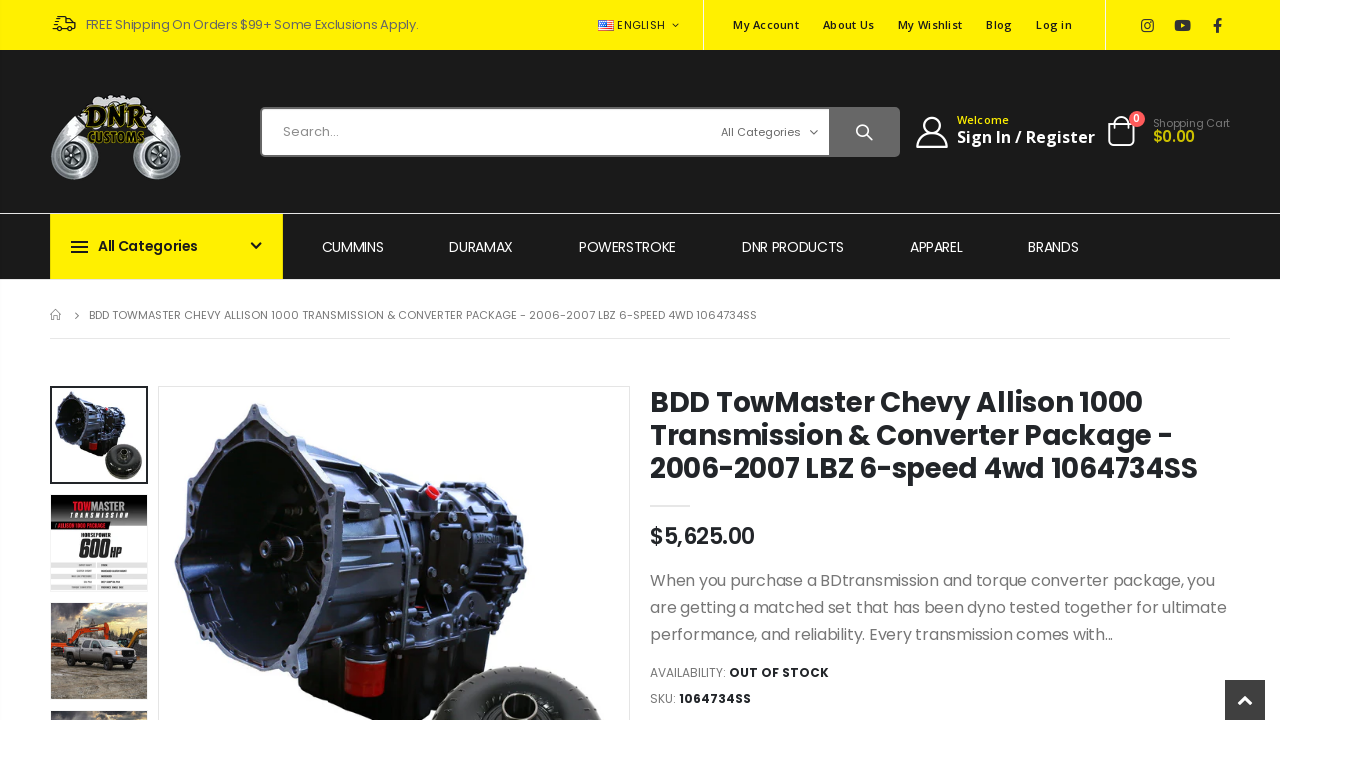

--- FILE ---
content_type: text/html; charset=utf-8
request_url: https://dnrcustoms.com/products/bdd-towmaster-chevy-allison-1000-transmission-converter-package-2006-2007-lbz-6-speed-4wd-1064734ss
body_size: 47762
content:
<!doctype html>
<!--[if IE 8]><html class="no-js lt-ie9" lang="en"> <![endif]-->
<!--[if IE 9 ]><html class="ie9 no-js" lang="en"> <![endif]-->
<!--[if (gt IE 9)|!(IE)]><!--> <html class="no-js" lang="en"> <!--<![endif]-->
<head>
  <!-- Basic page needs ================================================== -->
  <meta charset="utf-8">
  <meta http-equiv="Content-Type" content="text/html; charset=utf-8"><link rel="icon" type="image/png" href="//dnrcustoms.com/cdn/shop/files/dnr-customs-logo.png?crop=center&height=32&v=1700574138&width=32"><title>BDD TowMaster Chevy Allison 1000 Transmission &amp; Converter Package - 2006-2007 LBZ 6-speed 4wd - DNRcustoms.com</title><meta name="description" content="BDD TowMaster Chevy Allison 1000 Transmission &amp; Converter Package - 2006-2007 LBZ 6-speed 4wd" /><!-- Helpers ================================================== --><!-- /snippets/social-meta-tags.liquid -->


  <meta property="og:type" content="product">
  <meta property="og:title" content="BDD TowMaster Chevy Allison 1000 Transmission &amp; Converter Package - 2006-2007 LBZ 6-speed 4wd 1064734SS">
  
  <meta property="og:image" content="http://dnrcustoms.com/cdn/shop/products/BDD-TowMaster-Chevy-Allison-1000-Transmission-Converter-Package-2006-2007-LBZ-6-speed-4wd-1064734SS-1_grande.jpg?v=1702561222">
  <meta property="og:image:secure_url" content="https://dnrcustoms.com/cdn/shop/products/BDD-TowMaster-Chevy-Allison-1000-Transmission-Converter-Package-2006-2007-LBZ-6-speed-4wd-1064734SS-1_grande.jpg?v=1702561222">
  
  <meta property="og:image" content="http://dnrcustoms.com/cdn/shop/products/BDD-TowMaster-Chevy-Allison-1000-Transmission-Converter-Package-2006-2007-LBZ-6-speed-4wd-1064734SS-2_grande.jpg?v=1702561222">
  <meta property="og:image:secure_url" content="https://dnrcustoms.com/cdn/shop/products/BDD-TowMaster-Chevy-Allison-1000-Transmission-Converter-Package-2006-2007-LBZ-6-speed-4wd-1064734SS-2_grande.jpg?v=1702561222">
  
  <meta property="og:image" content="http://dnrcustoms.com/cdn/shop/products/Chevy-WorkSite_316b969d-e407-45a7-88f8-1a8a602ca939_grande.jpg?v=1702561222">
  <meta property="og:image:secure_url" content="https://dnrcustoms.com/cdn/shop/products/Chevy-WorkSite_316b969d-e407-45a7-88f8-1a8a602ca939_grande.jpg?v=1702561222">
  
  <meta property="og:price:amount" content="5,625.00">
  <meta property="og:price:currency" content="USD">


  <meta property="og:description" content="BDD TowMaster Chevy Allison 1000 Transmission &amp; Converter Package - 2006-2007 LBZ 6-speed 4wd">

  <meta property="og:url" content="https://dnrcustoms.com/products/bdd-towmaster-chevy-allison-1000-transmission-converter-package-2006-2007-lbz-6-speed-4wd-1064734ss">
  <meta property="og:site_name" content="DNRcustoms.com">





<meta name="twitter:card" content="summary">

  <meta name="twitter:title" content="BDD TowMaster Chevy Allison 1000 Transmission & Converter Package - 2006-2007 LBZ 6-speed 4wd 1064734SS">
  <meta name="twitter:description" content="When you purchase a BDtransmission and torque converter package, you are getting a matched set that has been dyno tested together for ultimate performance, and reliability. Every transmission comes with BD&#39;s own Heavy Duty pan that adds extra fluid capacity. For towing, street or track, when it comes to a dependable transmission that will stand up to your diesel&#39;s power and torque demands, the clear choice is BD.FEATURESTRANSMISSION: Increase the durability of your drivetrain BD Aluminum HD deep transmission pan, increases oil capacity by 3.5qt High energy GPZ(TM) frictions Revised oil circuits New convertor lock up valve to boost lock-up pressures New A &amp;amp; B trim valves deliver full line pressure to the clutches Increased clutch count Clutch Count: C1 8 clutches (14% increase over stock) Clutch Count: C2 7 clutches (17% increase over stock) Clutch Count: C3 7 clutches">
  <meta name="twitter:image" content="https://dnrcustoms.com/cdn/shop/products/BDD-TowMaster-Chevy-Allison-1000-Transmission-Converter-Package-2006-2007-LBZ-6-speed-4wd-1064734SS-1_medium.jpg?v=1702561222">
  <meta name="twitter:image:width" content="240">
  <meta name="twitter:image:height" content="240">

<link rel="canonical" href="https://dnrcustoms.com/products/bdd-towmaster-chevy-allison-1000-transmission-converter-package-2006-2007-lbz-6-speed-4wd-1064734ss" /><meta name="viewport" content="width=device-width, initial-scale=1, minimum-scale=1, maximum-scale=1" /><meta name="theme-color" content="" />
  <!-- CSS ==================================================+ -->
  <style data-shopify>
  :root {
    --theme-color: #000000;    
    --basic-text-color: #777777;
    --basic-color-link: #fff000; 
    --select-bg-image: url(//dnrcustoms.com/cdn/shop/t/3/assets/select-bg.svg?v=178378774968678360701700662363);
    
    --porto-body-ff: Poppins;
     
    --product-button-hover-color: #fff000;
    --button-quickview-color: #fff000;
    --product-title-color: #222529;
    --product-price-color: #222529;
    --screen-normal: (max-width: 991px);
    --screen-medium: (max-width: 767px);
    --screen-small: (max-width: 575px);
    --screen-x-small: (max-width: 484px); 
    --color-white: #fff;
    --color-black: #000;
    --color-old-price: #a7a7a7; 
    --hot-bg: #62b959;
    --product-sale-bg: #0c69c4;
    --product-sale-text: #fff;
    --font-weight-semilight: 200;
    --font-weight-light: 300;
    --font-weight-normal: 400;
    --font-weight-semibold: 600;
    --font-weight-bold: 700;
    --font-weight-extrabold: 800;  
    --price-slider-color: #333;
  }
  </style>
  <link href="//dnrcustoms.com/cdn/shop/t/3/assets/plugins.css?v=37787123151353748601700662349" rel="stylesheet" type="text/css" media="all" />
  <link href="//dnrcustoms.com/cdn/shop/t/3/assets/ultramegamenu.css?v=41092539707622741171700662375" rel="stylesheet" type="text/css" media="all" />
  <link href="//dnrcustoms.com/cdn/shop/t/3/assets/styles.css?v=100545112925539416311715791423" rel="stylesheet" type="text/css" media="all" />
<link href="//dnrcustoms.com/cdn/shop/t/3/assets/header-type25.css?v=63832902275757899251705505460" rel="stylesheet" type="text/css" media="all" /> <link href="//dnrcustoms.com/cdn/shop/t/3/assets/product-list.css?v=34712494183628707031700746040" rel="stylesheet" type="text/css" media="all" />
  <link href="//dnrcustoms.com/cdn/shop/t/3/assets/responsive.css?v=176524236217609373741700662358" rel="stylesheet" type="text/css" media="all" /> 
  <link href="//dnrcustoms.com/cdn/shop/t/3/assets/config.css?v=51523277424238849141705505202" rel="stylesheet" type="text/css" media="all" />
<link href="//dnrcustoms.com/cdn/shop/t/3/assets/layout_1420.css?v=80380569124572749541700662325" rel="stylesheet" type="text/css" media="all" />
<!-- Header hook for plugins ================================================== -->
  <script>
  const boostSDAssetFileURL = "\/\/dnrcustoms.com\/cdn\/shop\/t\/3\/assets\/boost_sd_assets_file_url.gif?v=503";
  window.boostSDAssetFileURL = boostSDAssetFileURL;

  if (window.boostSDAppConfig) {
    window.boostSDAppConfig.generalSettings.custom_js_asset_url = "//dnrcustoms.com/cdn/shop/t/3/assets/boost-sd-custom.js?v=174361270252883665621700664314";
    window.boostSDAppConfig.generalSettings.custom_css_asset_url = "//dnrcustoms.com/cdn/shop/t/3/assets/boost-sd-custom.css?v=112916346557151293771700669531";
  }

  
</script>

    <script>window.performance && window.performance.mark && window.performance.mark('shopify.content_for_header.start');</script><meta id="shopify-digital-wallet" name="shopify-digital-wallet" content="/82353881368/digital_wallets/dialog">
<meta name="shopify-checkout-api-token" content="903a561a1a4f04dca75741b18e3a1b8b">
<link rel="alternate" type="application/json+oembed" href="https://dnrcustoms.com/products/bdd-towmaster-chevy-allison-1000-transmission-converter-package-2006-2007-lbz-6-speed-4wd-1064734ss.oembed">
<script async="async" src="/checkouts/internal/preloads.js?locale=en-US"></script>
<link rel="preconnect" href="https://shop.app" crossorigin="anonymous">
<script async="async" src="https://shop.app/checkouts/internal/preloads.js?locale=en-US&shop_id=82353881368" crossorigin="anonymous"></script>
<script id="apple-pay-shop-capabilities" type="application/json">{"shopId":82353881368,"countryCode":"US","currencyCode":"USD","merchantCapabilities":["supports3DS"],"merchantId":"gid:\/\/shopify\/Shop\/82353881368","merchantName":"DNRcustoms.com","requiredBillingContactFields":["postalAddress","email","phone"],"requiredShippingContactFields":["postalAddress","email","phone"],"shippingType":"shipping","supportedNetworks":["visa","masterCard","amex","discover","elo","jcb"],"total":{"type":"pending","label":"DNRcustoms.com","amount":"1.00"},"shopifyPaymentsEnabled":true,"supportsSubscriptions":true}</script>
<script id="shopify-features" type="application/json">{"accessToken":"903a561a1a4f04dca75741b18e3a1b8b","betas":["rich-media-storefront-analytics"],"domain":"dnrcustoms.com","predictiveSearch":true,"shopId":82353881368,"locale":"en"}</script>
<script>var Shopify = Shopify || {};
Shopify.shop = "dnrcustoms-com.myshopify.com";
Shopify.locale = "en";
Shopify.currency = {"active":"USD","rate":"1.0"};
Shopify.country = "US";
Shopify.theme = {"name":"DNR Customs New \"Money Tree\" Website | Boost Turbo","id":162760294680,"schema_name":"Porto","schema_version":"4.0.3","theme_store_id":null,"role":"main"};
Shopify.theme.handle = "null";
Shopify.theme.style = {"id":null,"handle":null};
Shopify.cdnHost = "dnrcustoms.com/cdn";
Shopify.routes = Shopify.routes || {};
Shopify.routes.root = "/";</script>
<script type="module">!function(o){(o.Shopify=o.Shopify||{}).modules=!0}(window);</script>
<script>!function(o){function n(){var o=[];function n(){o.push(Array.prototype.slice.apply(arguments))}return n.q=o,n}var t=o.Shopify=o.Shopify||{};t.loadFeatures=n(),t.autoloadFeatures=n()}(window);</script>
<script>
  window.ShopifyPay = window.ShopifyPay || {};
  window.ShopifyPay.apiHost = "shop.app\/pay";
  window.ShopifyPay.redirectState = null;
</script>
<script id="shop-js-analytics" type="application/json">{"pageType":"product"}</script>
<script defer="defer" async type="module" src="//dnrcustoms.com/cdn/shopifycloud/shop-js/modules/v2/client.init-shop-cart-sync_BdyHc3Nr.en.esm.js"></script>
<script defer="defer" async type="module" src="//dnrcustoms.com/cdn/shopifycloud/shop-js/modules/v2/chunk.common_Daul8nwZ.esm.js"></script>
<script type="module">
  await import("//dnrcustoms.com/cdn/shopifycloud/shop-js/modules/v2/client.init-shop-cart-sync_BdyHc3Nr.en.esm.js");
await import("//dnrcustoms.com/cdn/shopifycloud/shop-js/modules/v2/chunk.common_Daul8nwZ.esm.js");

  window.Shopify.SignInWithShop?.initShopCartSync?.({"fedCMEnabled":true,"windoidEnabled":true});

</script>
<script>
  window.Shopify = window.Shopify || {};
  if (!window.Shopify.featureAssets) window.Shopify.featureAssets = {};
  window.Shopify.featureAssets['shop-js'] = {"shop-cart-sync":["modules/v2/client.shop-cart-sync_QYOiDySF.en.esm.js","modules/v2/chunk.common_Daul8nwZ.esm.js"],"init-fed-cm":["modules/v2/client.init-fed-cm_DchLp9rc.en.esm.js","modules/v2/chunk.common_Daul8nwZ.esm.js"],"shop-button":["modules/v2/client.shop-button_OV7bAJc5.en.esm.js","modules/v2/chunk.common_Daul8nwZ.esm.js"],"init-windoid":["modules/v2/client.init-windoid_DwxFKQ8e.en.esm.js","modules/v2/chunk.common_Daul8nwZ.esm.js"],"shop-cash-offers":["modules/v2/client.shop-cash-offers_DWtL6Bq3.en.esm.js","modules/v2/chunk.common_Daul8nwZ.esm.js","modules/v2/chunk.modal_CQq8HTM6.esm.js"],"shop-toast-manager":["modules/v2/client.shop-toast-manager_CX9r1SjA.en.esm.js","modules/v2/chunk.common_Daul8nwZ.esm.js"],"init-shop-email-lookup-coordinator":["modules/v2/client.init-shop-email-lookup-coordinator_UhKnw74l.en.esm.js","modules/v2/chunk.common_Daul8nwZ.esm.js"],"pay-button":["modules/v2/client.pay-button_DzxNnLDY.en.esm.js","modules/v2/chunk.common_Daul8nwZ.esm.js"],"avatar":["modules/v2/client.avatar_BTnouDA3.en.esm.js"],"init-shop-cart-sync":["modules/v2/client.init-shop-cart-sync_BdyHc3Nr.en.esm.js","modules/v2/chunk.common_Daul8nwZ.esm.js"],"shop-login-button":["modules/v2/client.shop-login-button_D8B466_1.en.esm.js","modules/v2/chunk.common_Daul8nwZ.esm.js","modules/v2/chunk.modal_CQq8HTM6.esm.js"],"init-customer-accounts-sign-up":["modules/v2/client.init-customer-accounts-sign-up_C8fpPm4i.en.esm.js","modules/v2/client.shop-login-button_D8B466_1.en.esm.js","modules/v2/chunk.common_Daul8nwZ.esm.js","modules/v2/chunk.modal_CQq8HTM6.esm.js"],"init-shop-for-new-customer-accounts":["modules/v2/client.init-shop-for-new-customer-accounts_CVTO0Ztu.en.esm.js","modules/v2/client.shop-login-button_D8B466_1.en.esm.js","modules/v2/chunk.common_Daul8nwZ.esm.js","modules/v2/chunk.modal_CQq8HTM6.esm.js"],"init-customer-accounts":["modules/v2/client.init-customer-accounts_dRgKMfrE.en.esm.js","modules/v2/client.shop-login-button_D8B466_1.en.esm.js","modules/v2/chunk.common_Daul8nwZ.esm.js","modules/v2/chunk.modal_CQq8HTM6.esm.js"],"shop-follow-button":["modules/v2/client.shop-follow-button_CkZpjEct.en.esm.js","modules/v2/chunk.common_Daul8nwZ.esm.js","modules/v2/chunk.modal_CQq8HTM6.esm.js"],"lead-capture":["modules/v2/client.lead-capture_BntHBhfp.en.esm.js","modules/v2/chunk.common_Daul8nwZ.esm.js","modules/v2/chunk.modal_CQq8HTM6.esm.js"],"checkout-modal":["modules/v2/client.checkout-modal_CfxcYbTm.en.esm.js","modules/v2/chunk.common_Daul8nwZ.esm.js","modules/v2/chunk.modal_CQq8HTM6.esm.js"],"shop-login":["modules/v2/client.shop-login_Da4GZ2H6.en.esm.js","modules/v2/chunk.common_Daul8nwZ.esm.js","modules/v2/chunk.modal_CQq8HTM6.esm.js"],"payment-terms":["modules/v2/client.payment-terms_MV4M3zvL.en.esm.js","modules/v2/chunk.common_Daul8nwZ.esm.js","modules/v2/chunk.modal_CQq8HTM6.esm.js"]};
</script>
<script>(function() {
  var isLoaded = false;
  function asyncLoad() {
    if (isLoaded) return;
    isLoaded = true;
    var urls = ["https:\/\/chimpstatic.com\/mcjs-connected\/js\/users\/0242309d8ab27c6e874a94603\/688d1e17438eff610e07b7f61.js?shop=dnrcustoms-com.myshopify.com"];
    for (var i = 0; i < urls.length; i++) {
      var s = document.createElement('script');
      s.type = 'text/javascript';
      s.async = true;
      s.src = urls[i];
      var x = document.getElementsByTagName('script')[0];
      x.parentNode.insertBefore(s, x);
    }
  };
  if(window.attachEvent) {
    window.attachEvent('onload', asyncLoad);
  } else {
    window.addEventListener('load', asyncLoad, false);
  }
})();</script>
<script id="__st">var __st={"a":82353881368,"offset":-18000,"reqid":"1c379e01-c578-4b18-8a78-f4f0ce5047c3-1769000010","pageurl":"dnrcustoms.com\/products\/bdd-towmaster-chevy-allison-1000-transmission-converter-package-2006-2007-lbz-6-speed-4wd-1064734ss","u":"482ba6a2444c","p":"product","rtyp":"product","rid":8873141600536};</script>
<script>window.ShopifyPaypalV4VisibilityTracking = true;</script>
<script id="captcha-bootstrap">!function(){'use strict';const t='contact',e='account',n='new_comment',o=[[t,t],['blogs',n],['comments',n],[t,'customer']],c=[[e,'customer_login'],[e,'guest_login'],[e,'recover_customer_password'],[e,'create_customer']],r=t=>t.map((([t,e])=>`form[action*='/${t}']:not([data-nocaptcha='true']) input[name='form_type'][value='${e}']`)).join(','),a=t=>()=>t?[...document.querySelectorAll(t)].map((t=>t.form)):[];function s(){const t=[...o],e=r(t);return a(e)}const i='password',u='form_key',d=['recaptcha-v3-token','g-recaptcha-response','h-captcha-response',i],f=()=>{try{return window.sessionStorage}catch{return}},m='__shopify_v',_=t=>t.elements[u];function p(t,e,n=!1){try{const o=window.sessionStorage,c=JSON.parse(o.getItem(e)),{data:r}=function(t){const{data:e,action:n}=t;return t[m]||n?{data:e,action:n}:{data:t,action:n}}(c);for(const[e,n]of Object.entries(r))t.elements[e]&&(t.elements[e].value=n);n&&o.removeItem(e)}catch(o){console.error('form repopulation failed',{error:o})}}const l='form_type',E='cptcha';function T(t){t.dataset[E]=!0}const w=window,h=w.document,L='Shopify',v='ce_forms',y='captcha';let A=!1;((t,e)=>{const n=(g='f06e6c50-85a8-45c8-87d0-21a2b65856fe',I='https://cdn.shopify.com/shopifycloud/storefront-forms-hcaptcha/ce_storefront_forms_captcha_hcaptcha.v1.5.2.iife.js',D={infoText:'Protected by hCaptcha',privacyText:'Privacy',termsText:'Terms'},(t,e,n)=>{const o=w[L][v],c=o.bindForm;if(c)return c(t,g,e,D).then(n);var r;o.q.push([[t,g,e,D],n]),r=I,A||(h.body.append(Object.assign(h.createElement('script'),{id:'captcha-provider',async:!0,src:r})),A=!0)});var g,I,D;w[L]=w[L]||{},w[L][v]=w[L][v]||{},w[L][v].q=[],w[L][y]=w[L][y]||{},w[L][y].protect=function(t,e){n(t,void 0,e),T(t)},Object.freeze(w[L][y]),function(t,e,n,w,h,L){const[v,y,A,g]=function(t,e,n){const i=e?o:[],u=t?c:[],d=[...i,...u],f=r(d),m=r(i),_=r(d.filter((([t,e])=>n.includes(e))));return[a(f),a(m),a(_),s()]}(w,h,L),I=t=>{const e=t.target;return e instanceof HTMLFormElement?e:e&&e.form},D=t=>v().includes(t);t.addEventListener('submit',(t=>{const e=I(t);if(!e)return;const n=D(e)&&!e.dataset.hcaptchaBound&&!e.dataset.recaptchaBound,o=_(e),c=g().includes(e)&&(!o||!o.value);(n||c)&&t.preventDefault(),c&&!n&&(function(t){try{if(!f())return;!function(t){const e=f();if(!e)return;const n=_(t);if(!n)return;const o=n.value;o&&e.removeItem(o)}(t);const e=Array.from(Array(32),(()=>Math.random().toString(36)[2])).join('');!function(t,e){_(t)||t.append(Object.assign(document.createElement('input'),{type:'hidden',name:u})),t.elements[u].value=e}(t,e),function(t,e){const n=f();if(!n)return;const o=[...t.querySelectorAll(`input[type='${i}']`)].map((({name:t})=>t)),c=[...d,...o],r={};for(const[a,s]of new FormData(t).entries())c.includes(a)||(r[a]=s);n.setItem(e,JSON.stringify({[m]:1,action:t.action,data:r}))}(t,e)}catch(e){console.error('failed to persist form',e)}}(e),e.submit())}));const S=(t,e)=>{t&&!t.dataset[E]&&(n(t,e.some((e=>e===t))),T(t))};for(const o of['focusin','change'])t.addEventListener(o,(t=>{const e=I(t);D(e)&&S(e,y())}));const B=e.get('form_key'),M=e.get(l),P=B&&M;t.addEventListener('DOMContentLoaded',(()=>{const t=y();if(P)for(const e of t)e.elements[l].value===M&&p(e,B);[...new Set([...A(),...v().filter((t=>'true'===t.dataset.shopifyCaptcha))])].forEach((e=>S(e,t)))}))}(h,new URLSearchParams(w.location.search),n,t,e,['guest_login'])})(!0,!0)}();</script>
<script integrity="sha256-4kQ18oKyAcykRKYeNunJcIwy7WH5gtpwJnB7kiuLZ1E=" data-source-attribution="shopify.loadfeatures" defer="defer" src="//dnrcustoms.com/cdn/shopifycloud/storefront/assets/storefront/load_feature-a0a9edcb.js" crossorigin="anonymous"></script>
<script crossorigin="anonymous" defer="defer" src="//dnrcustoms.com/cdn/shopifycloud/storefront/assets/shopify_pay/storefront-65b4c6d7.js?v=20250812"></script>
<script data-source-attribution="shopify.dynamic_checkout.dynamic.init">var Shopify=Shopify||{};Shopify.PaymentButton=Shopify.PaymentButton||{isStorefrontPortableWallets:!0,init:function(){window.Shopify.PaymentButton.init=function(){};var t=document.createElement("script");t.src="https://dnrcustoms.com/cdn/shopifycloud/portable-wallets/latest/portable-wallets.en.js",t.type="module",document.head.appendChild(t)}};
</script>
<script data-source-attribution="shopify.dynamic_checkout.buyer_consent">
  function portableWalletsHideBuyerConsent(e){var t=document.getElementById("shopify-buyer-consent"),n=document.getElementById("shopify-subscription-policy-button");t&&n&&(t.classList.add("hidden"),t.setAttribute("aria-hidden","true"),n.removeEventListener("click",e))}function portableWalletsShowBuyerConsent(e){var t=document.getElementById("shopify-buyer-consent"),n=document.getElementById("shopify-subscription-policy-button");t&&n&&(t.classList.remove("hidden"),t.removeAttribute("aria-hidden"),n.addEventListener("click",e))}window.Shopify?.PaymentButton&&(window.Shopify.PaymentButton.hideBuyerConsent=portableWalletsHideBuyerConsent,window.Shopify.PaymentButton.showBuyerConsent=portableWalletsShowBuyerConsent);
</script>
<script data-source-attribution="shopify.dynamic_checkout.cart.bootstrap">document.addEventListener("DOMContentLoaded",(function(){function t(){return document.querySelector("shopify-accelerated-checkout-cart, shopify-accelerated-checkout")}if(t())Shopify.PaymentButton.init();else{new MutationObserver((function(e,n){t()&&(Shopify.PaymentButton.init(),n.disconnect())})).observe(document.body,{childList:!0,subtree:!0})}}));
</script>
<link id="shopify-accelerated-checkout-styles" rel="stylesheet" media="screen" href="https://dnrcustoms.com/cdn/shopifycloud/portable-wallets/latest/accelerated-checkout-backwards-compat.css" crossorigin="anonymous">
<style id="shopify-accelerated-checkout-cart">
        #shopify-buyer-consent {
  margin-top: 1em;
  display: inline-block;
  width: 100%;
}

#shopify-buyer-consent.hidden {
  display: none;
}

#shopify-subscription-policy-button {
  background: none;
  border: none;
  padding: 0;
  text-decoration: underline;
  font-size: inherit;
  cursor: pointer;
}

#shopify-subscription-policy-button::before {
  box-shadow: none;
}

      </style>

<script>window.performance && window.performance.mark && window.performance.mark('shopify.content_for_header.end');</script>
<!-- /snippets/oldIE-js.liquid -->


<!--[if lt IE 9]>
<script src="//cdnjs.cloudflare.com/ajax/libs/html5shiv/3.7.2/html5shiv.min.js" type="text/javascript"></script>
<script src="//dnrcustoms.com/cdn/shop/t/3/assets/respond.min.js?v=52248677837542619231700662358" type="text/javascript"></script>
<link href="//dnrcustoms.com/cdn/shop/t/3/assets/respond-proxy.html" id="respond-proxy" rel="respond-proxy" />
<link href="//dnrcustoms.com/search?q=8d147a80e71e0a9491dabbb645b99eb8" id="respond-redirect" rel="respond-redirect" />
<script src="//dnrcustoms.com/search?q=8d147a80e71e0a9491dabbb645b99eb8" type="text/javascript"></script>
<![endif]-->

<script src="//dnrcustoms.com/cdn/shop/t/3/assets/vendor.js?v=101386163515925355001700662376" type="text/javascript"></script>
<!-- Import custom fonts ====================================================== --><link href="//fonts.googleapis.com/css?family=Poppins:200italic,300italic,400italic,600italic,700italic,800italic,700,200,300,600,800,400&amp;subset=cyrillic-ext,greek-ext,latin,latin-ext,cyrillic,greek,vietnamese" rel='stylesheet' type='text/css'><link href="//fonts.googleapis.com/css?family=Poppins:200italic,300italic,400italic,600italic,700italic,800italic,700,200,300,600,800,400&amp;subset=cyrillic-ext,greek-ext,latin,latin-ext,cyrillic,greek,vietnamese" rel='stylesheet' type='text/css'><link href="//fonts.googleapis.com/css?family=Poppins:200italic,300italic,400italic,500italic,600italic,700italic,800italic,700,200,300,600,800,400,500&amp;subset=cyrillic-ext,greek-ext,latin,latin-ext,cyrillic,greek,vietnamese" rel='stylesheet' type='text/css'><script type="text/javascript"> 
    var asset_url = '//dnrcustoms.com/cdn/shop/t/3/assets//?v=503';
    var routes_url = '/';
    var money_format = '<span class="money">${{amount}}</span>'; 
  </script>  
  <style>
    html { 
    font-size: calc(16px * 0.9286);
}
body {
    line-height: 22px;
}
p { 
    letter-spacing: 0;
    line-height: 22px;
    margin: 0 0 1.25rem;
}
b, strong {
    font-weight: 700;
}
.ls-n-20 {
    letter-spacing: -.02em;
}
.ls-80 {
    letter-spacing: .08em;
}
.m-l-xs {
    margin-left: 5px!important;
}
.align-right {
    text-align: right;
}
.align-left {
    text-align: left;
}
@media (min-width: 1440px) {
.container,.full-width .container {
    max-width: 1440px;
}
}
h1 {
    font-family: "Poppins";
    font-weight: 400; 
    line-height: 44px;
    letter-spacing: -0.05em;
    color: #222529;
    margin-bottom: 32px;
}
h2 {
    font-family: "Poppins";
    font-weight: 400; 
    line-height: 52px;
    letter-spacing: -0.05em;
    color: #222529;
    margin-bottom: 32px;
}
h3 {
    font-family: "Open Sans";
    font-weight: 400; 
    line-height: 22px;
    letter-spacing: -0.05em;
    color: #222529;
    margin-bottom: 20px;
}
h4 {
    font-family: "Poppins";
    font-weight: 400; 
    line-height: 27px;
    letter-spacing: -0.05em;
    color: #222529;
    margin: 0 0 14px 0;
}
h5 {
    font-family: "Poppins";
    font-weight: 400; 
    line-height: 18px;
    letter-spacing: -0.325px;
    color: #666666;
    margin: 0 0 14px 0;
}
h6 {
    font-family: "Open Sans";
    font-weight: 400; 
    line-height: 18px;
    letter-spacing: -0.05em;
    margin: 0 0 14px 0;
}
h2.vc_custom_heading {
    font-family: 'Segoe Script','Savoye LET';
}
.custom-font, .custom-font h2 {
    font-family: Segoe Script;
}
html .heading-light, html .lnk-light, html .text-color-light {
    color: #ffffff;
}
html .heading-dark, html .lnk-dark, html .text-color-dark {
    color: #222529;
}
html .heading-secondary, html .lnk-secondary, html .text-color-secondary {
    color: #ff7272;
}
html .background-color-secondary {
    background-color: #ff7272;
}
.f-left, .pull-left {
    float: left;
}
.d-inline-block {
    display: inline-block;
} 
sup {
    font-size: 50%;
} 
.widget {
    margin-bottom: 1.875rem;
    margin-top: 1.875rem;
}
.widget:first-child {
    margin-top: 0;
}
.btn, .btn-button {
    font-family: Poppins;
    letter-spacing: .01em;
    font-weight: 700;
    border-radius: 0; 
    line-height: 1.42857;
}
html .btn-dark {
    color: #fff;
    background-color: #222529;
    border-color: #222529 #222529 #0b0c0e;
}
.btn-modern {
    font-size: .8125rem;
    padding: 1em 2.8em;
}
.btn-flat {
    padding: 0 !important;
    background: none !important;
    border: none !important;
    border-bottom: 1px solid transparent !important;
    box-shadow: none !important;
    text-transform: uppercase;
    font-size: 12px;
} 
.custom-text-1 {
    font-size: 2.5em;
    right: 0.4rem;
    bottom: 0;
}
.custom-text-2 {
    color: #ee8379;
    font-size: 1.625em;
    right: 1.2rem;
    bottom: 0.7rem;
    transform: rotate(-30deg);
}
.custom-text-1, .custom-text-3 {
    color: #1a1a1a;
    transform: rotate(-30deg);
}
.custom-text-3 {
    font-size: 1.601875em;
    right: 1.68552em;
    bottom: -0.6rem;
}
.owl-carousel.middle .owl-nav .owl-next, .owl-carousel.middle .owl-nav .owl-prev {
    width: 40px;
    height: 80px !important;
    font-size: 26px;
    color: var(--theme-color);
    background-color: #fff;
    border: 1px solid #e9e9e9;
    box-shadow: 0 0 100px 75px rgb(255 255 255 / 60%);
    transition: background-color .3s,color .3s;
    border-radius: 3px;
}
.owl-carousel.middle .owl-nav button:hover {
    background-color: var(--theme-color);
    border-color: var(--theme-color);
    color: #fff;
}
.owl-carousel.middle .owl-nav .owl-prev {
    left: -45px;
}
.owl-carousel.middle .owl-nav .owl-next {
    right: -45px;
}
.slideshow-section .owl-carousel .owl-nav { 
    max-width: 1440px;
    margin: 0 auto;
    left: 0;
    right: 0;
}
.main-container .main-breadcrumbs { 
    font-size: 11px; 
}
.main-container .main-breadcrumbs .breadcrumbs {
    border-bottom: 1px solid #e7e7e7;
    padding: 11px 0 14px;
    margin-bottom: 33px;
    text-transform: uppercase;
}
.template-index .main-container .main-wrapper { 
    background: #f4f4f4;
}
.view-mode .layout-opt.active {
    color: var(--theme-color) !important;
}
.owl-carousel {
    margin-bottom: 20px;
}
.feature-container .default-icon .porto-sicon-header .porto-sicon-title {
    margin: 0;
}
.main-tab-products > .container > .row {
    margin: 0;
    background: #fff;
    border-radius: 7px;
    padding: 30px 22px 27px;
}
.shop-by-collection.tab-product-collection.tab-style2 .collection-list { 
    margin-bottom: 27px;
}
.shop-by-collection.tab-product-collection.tab-style2 .collection-list .filter-title {
    display: none;
}
.shop-by-collection.tab-product-collection.tab-style2 .tab-selector .nav-link {
    padding: 7px 24px;
    color: inherit;
    font-weight: 600;
    text-transform: capitalize;
    border-width: 3px;
    letter-spacing: -.02em;
    line-height: 22px;
    font-size: 13px;
    margin: 0 5px;
    border-radius: 7px;
    box-shadow: 0 0 0 2px #e9e9e9;
    border: none;
}
.shop-by-collection.tab-product-collection.tab-style2 .tab-selector .nav-link.active { 
box-shadow: 0 0 0 2px var(--theme-color);
}
@media(max-width: 767px){
.shop-by-collection.tab-product-collection.tab-style2 .tab-selector .nav-item {
margin-bottom: 15px;
margin-right: 15px;
}
.shop-by-collection.tab-product-collection { 
    padding: 0;
}
.main-tab-products > .container > .row { 
    padding-left: 10px;
    padding-right: 10px;
}
}
.products .product:hover .product-image {
    box-shadow: 0 25px 35px -5px rgb(0 0 0 / 10%);
}
.product-outimage_aq_onimage .product-image .inner:after {
content: '';
position: absolute;
width: 100%;
height: 100%;
top: 0;
left: 0;
}
.product-outimage_aq_onimage .product-image .inner:after {
    background: rgba(0,0,0,0.1);
    opacity: 0;
    transition: opacity 0.2s;
}
.product-outimage_aq_onimage:hover .product-image .inner:after {
    opacity: 1;
}
.recent-posts {
    padding: 40px 40px 17px;
    background: #fff;
    border-radius: 7px;
}
.post-carousel .img-thumbnail {
    margin: 0;
    overflow: hidden;
    border-radius: 4px;
}
.post-carousel .img-thumbnail img {
    border-radius: 3px;
}
.post-carousel .img-thumbnail img {
    transition: 0.3s;
    position: relative;
    width: 100%;
}
.post-carousel .grid-box { 
    width: 100%;
}
.post-carousel .img-thumbnail:hover img {
    transform: scale(1.1, 1.1);
}
.post-carousel h4 {
    font-size: 20px;
    font-family: Poppins;
    font-weight: 600;
    margin-top: 2px;
    margin-bottom: 2px !important;
}
.post-carousel .grid-box .post-excerpt {
    font-size: 14px !important; 
    letter-spacing: -0.025em;
    color: #777;
}
.post-carousel .grid-box .post-excerpt a {
    display: none !important; 
}
.newsletter-footer input {
    padding-left: 25px;
    border: 2px solid #bebebe;
    height: 52px;
    font-size: 1em;
    width: 100%;
    border-radius: 7px !important;
}
.newsletter-footer button {
    border-radius: 7px !important;
    height: 52px;
    text-transform: uppercase;
    margin-left: 17px;
    text-align: center;
    padding: 0 14px;
    font-size: 14px;
    font-weight: 600;
    letter-spacing: -.05em;
    min-width: 215px;
}
.sidebar .block .block-title h3 { 
    font-family: inherit; 
}
.footer-middle .info-footer .footer-block-title h3 {
    margin: 0;
    color: #313131;
    font-size: 15px;
    font-family: Poppins,sans-serif;
    font-weight: 700;
    line-height: 1.4;
    margin-bottom: 1rem;
}
.footer-middle .info-footer .custom-footer-content ul.footer-list li {
    display: block;
    position: relative;
    line-height: 22px;
    margin-bottom: 14px; 
    font-weight: 400;
}
.footer-wrapper .footer-middle {
    padding: 3.7rem 0 1rem;
}
.footer-wrapper .footer-bottom {
    padding: 0 0 54px;
}
.footer-bottom .container:before {
    display: none;
}
.footer-wrapper .footer-bottom address {
    border-top: 1px solid #e7e7e7;
    text-align: center;
    display: block;
    width: 100%;
    float: none;
    font-size: 13px;
    letter-spacing: -.025em;
    line-height: 22px; 
    padding-top: 24px;
    padding-bottom: 10px;
}
    .header-container.type25 .top-navigation li.level0 a.level-top {color:#0561BD;}
.header-container.type25 .top-navigation li.level0 a.level-top:hover {color:#fff;background-color:#0561BD}

.header-color-custom a:hover {color:#1a1a1a;}

.header-bottom .info-item a:hover {color:#fff000 !important;}
  </style>



    

    

    
  
<script>window.is_hulkpo_installed=true</script>
                      <script src="//dnrcustoms.com/cdn/shop/t/3/assets/bss-file-configdata.js?v=19453381437224918031700662249" type="text/javascript"></script> <script src="//dnrcustoms.com/cdn/shop/t/3/assets/bss-file-configdata-banner.js?v=151034973688681356691700662248" type="text/javascript"></script> <script src="//dnrcustoms.com/cdn/shop/t/3/assets/bss-file-configdata-popup.js?v=173992696638277510541700662248" type="text/javascript"></script><script>
                if (typeof BSS_PL == 'undefined') {
                    var BSS_PL = {};
                }
                var bssPlApiServer = "https://product-labels-pro.bsscommerce.com";
                BSS_PL.customerTags = 'null';
                BSS_PL.customerId = 'null';
                BSS_PL.configData = configDatas;
                BSS_PL.configDataBanner = configDataBanners ? configDataBanners : [];
                BSS_PL.configDataPopup = configDataPopups ? configDataPopups : [];
                BSS_PL.storeId = 39905;
                BSS_PL.currentPlan = "free";
                BSS_PL.storeIdCustomOld = "10678";
                BSS_PL.storeIdOldWIthPriority = "12200";
                BSS_PL.apiServerProduction = "https://product-labels-pro.bsscommerce.com";
                
                BSS_PL.integration = {"laiReview":{"status":0,"config":[]}}
                BSS_PL.settingsData = {}
                </script>
            <style>
.homepage-slideshow .slick-slide .bss_pl_img {
    visibility: hidden !important;
}
</style>
                        <!-- BEGIN app block: shopify://apps/hulk-product-options/blocks/app-embed/380168ef-9475-4244-a291-f66b189208b5 --><!-- BEGIN app snippet: hulkapps_product_options --><script>
    
        window.hulkapps = {
        shop_slug: "dnrcustoms-com",
        store_id: "dnrcustoms-com.myshopify.com",
        money_format: "${{amount}}",
        cart: null,
        product: null,
        product_collections: null,
        product_variants: null,
        is_volume_discount: null,
        is_product_option: true,
        product_id: null,
        page_type: null,
        po_url: "https://productoption.hulkapps.com",
        po_proxy_url: "https://dnrcustoms.com",
        vd_url: "https://volumediscount.hulkapps.com",
        customer: null,
        hulkapps_extension_js: true

    }
    window.is_hulkpo_installed=true
    

      window.hulkapps.page_type = "cart";
      window.hulkapps.cart = {"note":null,"attributes":{},"original_total_price":0,"total_price":0,"total_discount":0,"total_weight":0.0,"item_count":0,"items":[],"requires_shipping":false,"currency":"USD","items_subtotal_price":0,"cart_level_discount_applications":[],"checkout_charge_amount":0}
      if (typeof window.hulkapps.cart.items == "object") {
        for (var i=0; i<window.hulkapps.cart.items.length; i++) {
          ["sku", "grams", "vendor", "url", "image", "handle", "requires_shipping", "product_type", "product_description"].map(function(a) {
            delete window.hulkapps.cart.items[i][a]
          })
        }
      }
      window.hulkapps.cart_collections = {}
      

    
      window.hulkapps.page_type = "product"
      window.hulkapps.product_id = "8873141600536";
      window.hulkapps.product = {"id":8873141600536,"title":"BDD TowMaster Chevy Allison 1000 Transmission \u0026 Converter Package - 2006-2007 LBZ 6-speed 4wd 1064734SS","handle":"bdd-towmaster-chevy-allison-1000-transmission-converter-package-2006-2007-lbz-6-speed-4wd-1064734ss","description":"\u003cp\u003eWhen you purchase a BDtransmission and torque converter package, you are getting a matched set that has been dyno tested together for ultimate performance, and reliability. Every transmission comes with BD's own Heavy Duty pan that adds extra fluid capacity. For towing, street or track, when it comes to a dependable transmission that will stand up to your diesel's power and torque demands, the clear choice is BD.\u003c\/p\u003e\u003ch5\u003eFEATURES\u003c\/h5\u003e\u003ch6 class=\"mt-3\"\u003eTRANSMISSION:\u003c\/h6\u003e\u003cul\u003e\n\u003cli\u003eIncrease the durability of your drivetrain\u003c\/li\u003e\n\u003cli\u003eBD Aluminum HD deep transmission pan, increases oil capacity by 3.5qt\u003c\/li\u003e\n\u003cli\u003eHigh energy GPZ(TM) frictions\u003c\/li\u003e\n\u003cli\u003eRevised oil circuits\u003c\/li\u003e\n\u003cli\u003eNew convertor lock up valve to boost lock-up pressures\u003c\/li\u003e\n\u003cli\u003eNew A \u0026amp; B trim valves deliver full line pressure to the clutches\u003c\/li\u003e\n\u003cli\u003eIncreased clutch count\u003c\/li\u003e\n\u003cli\u003eClutch Count: C1 8 clutches (14% increase over stock)\u003c\/li\u003e\n\u003cli\u003eClutch Count: C2 7 clutches (17% increase over stock)\u003c\/li\u003e\n\u003cli\u003eClutch Count: C3 7 clutches (75% increase over stock)\u003c\/li\u003e\n\u003cli\u003eClutch Count: C4 7 clutches (17% increase over stock)\u003c\/li\u003e\n\u003cli\u003eClutch Count: C5 7 clutches (17% increase over stock)\u003c\/li\u003e\n\u003cli\u003eEach transmission is dyno tested\u003c\/li\u003e\n\u003c\/ul\u003e\u003ch6 class=\"mt-3\"\u003eTORQUE CONVERTOR:\u003c\/h6\u003e\u003cul\u003e\n\u003cli\u003eEnhanced Stall - Street\/Towing applications\u003c\/li\u003e\n\u003cli\u003eTorque multiplying cast aluminum stators\u003c\/li\u003e\n\u003cli\u003eLower rpm response than the stock converter\u003c\/li\u003e\n\u003cli\u003eMore efficient operation\u003c\/li\u003e\n\u003cli\u003eLess heat and better fuel economy\u003c\/li\u003e\n\u003cli\u003eStamp-forged steel front cover\u003c\/li\u003e\n\u003cli\u003eFurnace-brazed fins\u003c\/li\u003e\n\u003cli\u003eUp to triple the amount of lock-up clutch material\u003c\/li\u003e\n\u003cli\u003eUtilizes a new double cage stator sprag for increased strength, reduces common stator failures with the OE design.\u003c\/li\u003e\n\u003c\/ul\u003e\u003ch5\u003eINSTALL TIME\u003c\/h5\u003e\u003cul\u003e\u003cli\u003e9 Hours\u003c\/li\u003e\u003c\/ul\u003e\u003ch5\u003eWARRANTY\u003c\/h5\u003e\u003cstrong\u003eParts\u003c\/strong\u003e\u003cul\u003e\n\u003cli\u003e36-Months\u003c\/li\u003e\n\u003cli\u003e150,000 Miles\u003c\/li\u003e\n\u003c\/ul\u003e\u003cstrong\u003eLabour\u003c\/strong\u003e\u003cul\u003e\n\u003cli\u003e12-Months\u003c\/li\u003e\n\u003cli\u003e24,000 miles \u003c\/li\u003e\n\u003c\/ul\u003e\u003cstrong\u003eNote\u003c\/strong\u003e\u003cul\u003e\u003cli\u003eNo Race abuse covered. Remote filter required for inspection with cooler flow rate in GPM at Oil\/Air transmission cooler outlet.\u003c\/li\u003e\u003c\/ul\u003e\u003ch5\u003eEMISSIONS\u003c\/h5\u003e\u003cul\u003e\u003cli\u003eThis product does not require an EO in California. By nature of its design, it is legal for sale and use in all 50 states. Replacement parts included. (EMS:4)\u003c\/li\u003e\u003c\/ul\u003e","published_at":"2023-12-15T03:18:11-05:00","created_at":"2023-12-14T08:40:21-05:00","vendor":"BD Diesel","type":"Transmission Accessories","tags":["2006","2007","BD","Chevrolet","Duramax","GMC","Sierra 2500 HD","Sierra 3500","Sierra 3500 HD","Silverado 2500 HD","Silverado 3500","Silverado 3500 Classic","Silverado 3500 HD","Torque Converters","Transmission"],"price":562500,"price_min":562500,"price_max":562500,"available":false,"price_varies":false,"compare_at_price":null,"compare_at_price_min":0,"compare_at_price_max":0,"compare_at_price_varies":false,"variants":[{"id":47366334447896,"title":"Default Title","option1":"Default Title","option2":null,"option3":null,"sku":"1064734SS","requires_shipping":true,"taxable":true,"featured_image":{"id":43773625205016,"product_id":8873141600536,"position":1,"created_at":"2023-12-14T08:40:22-05:00","updated_at":"2023-12-14T08:40:22-05:00","alt":"BDD TowMaster Chevy Allison 1000 Transmission \u0026 Converter Package - 2006-2007 LBZ 6-speed 4wd 1064734SS","width":1024,"height":1024,"src":"\/\/dnrcustoms.com\/cdn\/shop\/products\/BDD-TowMaster-Chevy-Allison-1000-Transmission-Converter-Package-2006-2007-LBZ-6-speed-4wd-1064734SS-1.jpg?v=1702561222","variant_ids":[47366334447896]},"available":false,"name":"BDD TowMaster Chevy Allison 1000 Transmission \u0026 Converter Package - 2006-2007 LBZ 6-speed 4wd 1064734SS","public_title":null,"options":["Default Title"],"price":562500,"weight":182798,"compare_at_price":null,"inventory_management":"shopify","barcode":"990011407113","featured_media":{"alt":"BDD TowMaster Chevy Allison 1000 Transmission \u0026 Converter Package - 2006-2007 LBZ 6-speed 4wd 1064734SS","id":36365457490200,"position":1,"preview_image":{"aspect_ratio":1.0,"height":1024,"width":1024,"src":"\/\/dnrcustoms.com\/cdn\/shop\/products\/BDD-TowMaster-Chevy-Allison-1000-Transmission-Converter-Package-2006-2007-LBZ-6-speed-4wd-1064734SS-1.jpg?v=1702561222"}},"requires_selling_plan":false,"selling_plan_allocations":[]}],"images":["\/\/dnrcustoms.com\/cdn\/shop\/products\/BDD-TowMaster-Chevy-Allison-1000-Transmission-Converter-Package-2006-2007-LBZ-6-speed-4wd-1064734SS-1.jpg?v=1702561222","\/\/dnrcustoms.com\/cdn\/shop\/products\/BDD-TowMaster-Chevy-Allison-1000-Transmission-Converter-Package-2006-2007-LBZ-6-speed-4wd-1064734SS-2.jpg?v=1702561222","\/\/dnrcustoms.com\/cdn\/shop\/products\/Chevy-WorkSite_316b969d-e407-45a7-88f8-1a8a602ca939.jpg?v=1702561222","\/\/dnrcustoms.com\/cdn\/shop\/products\/Trucks-WorkSite2_051ddb13-0e87-4f66-8f81-d4e9fde8f168.jpg?v=1702561222"],"featured_image":"\/\/dnrcustoms.com\/cdn\/shop\/products\/BDD-TowMaster-Chevy-Allison-1000-Transmission-Converter-Package-2006-2007-LBZ-6-speed-4wd-1064734SS-1.jpg?v=1702561222","options":["Title"],"media":[{"alt":"BDD TowMaster Chevy Allison 1000 Transmission \u0026 Converter Package - 2006-2007 LBZ 6-speed 4wd 1064734SS","id":36365457490200,"position":1,"preview_image":{"aspect_ratio":1.0,"height":1024,"width":1024,"src":"\/\/dnrcustoms.com\/cdn\/shop\/products\/BDD-TowMaster-Chevy-Allison-1000-Transmission-Converter-Package-2006-2007-LBZ-6-speed-4wd-1064734SS-1.jpg?v=1702561222"},"aspect_ratio":1.0,"height":1024,"media_type":"image","src":"\/\/dnrcustoms.com\/cdn\/shop\/products\/BDD-TowMaster-Chevy-Allison-1000-Transmission-Converter-Package-2006-2007-LBZ-6-speed-4wd-1064734SS-1.jpg?v=1702561222","width":1024},{"alt":"BDD TowMaster Chevy Allison 1000 Transmission \u0026 Converter Package - 2006-2007 LBZ 6-speed 4wd 1064734SS","id":36365457522968,"position":2,"preview_image":{"aspect_ratio":1.0,"height":1024,"width":1024,"src":"\/\/dnrcustoms.com\/cdn\/shop\/products\/BDD-TowMaster-Chevy-Allison-1000-Transmission-Converter-Package-2006-2007-LBZ-6-speed-4wd-1064734SS-2.jpg?v=1702561222"},"aspect_ratio":1.0,"height":1024,"media_type":"image","src":"\/\/dnrcustoms.com\/cdn\/shop\/products\/BDD-TowMaster-Chevy-Allison-1000-Transmission-Converter-Package-2006-2007-LBZ-6-speed-4wd-1064734SS-2.jpg?v=1702561222","width":1024},{"alt":"BDD TowMaster Chevy Allison 1000 Transmission \u0026 Converter Package - 2006-2007 LBZ 6-speed 4wd 1064734SS","id":36365457555736,"position":3,"preview_image":{"aspect_ratio":1.0,"height":1500,"width":1500,"src":"\/\/dnrcustoms.com\/cdn\/shop\/products\/Chevy-WorkSite_316b969d-e407-45a7-88f8-1a8a602ca939.jpg?v=1702561222"},"aspect_ratio":1.0,"height":1500,"media_type":"image","src":"\/\/dnrcustoms.com\/cdn\/shop\/products\/Chevy-WorkSite_316b969d-e407-45a7-88f8-1a8a602ca939.jpg?v=1702561222","width":1500},{"alt":"BDD TowMaster Chevy Allison 1000 Transmission \u0026 Converter Package - 2006-2007 LBZ 6-speed 4wd 1064734SS","id":36365457588504,"position":4,"preview_image":{"aspect_ratio":1.0,"height":1500,"width":1500,"src":"\/\/dnrcustoms.com\/cdn\/shop\/products\/Trucks-WorkSite2_051ddb13-0e87-4f66-8f81-d4e9fde8f168.jpg?v=1702561222"},"aspect_ratio":1.0,"height":1500,"media_type":"image","src":"\/\/dnrcustoms.com\/cdn\/shop\/products\/Trucks-WorkSite2_051ddb13-0e87-4f66-8f81-d4e9fde8f168.jpg?v=1702561222","width":1500}],"requires_selling_plan":false,"selling_plan_groups":[],"content":"\u003cp\u003eWhen you purchase a BDtransmission and torque converter package, you are getting a matched set that has been dyno tested together for ultimate performance, and reliability. Every transmission comes with BD's own Heavy Duty pan that adds extra fluid capacity. For towing, street or track, when it comes to a dependable transmission that will stand up to your diesel's power and torque demands, the clear choice is BD.\u003c\/p\u003e\u003ch5\u003eFEATURES\u003c\/h5\u003e\u003ch6 class=\"mt-3\"\u003eTRANSMISSION:\u003c\/h6\u003e\u003cul\u003e\n\u003cli\u003eIncrease the durability of your drivetrain\u003c\/li\u003e\n\u003cli\u003eBD Aluminum HD deep transmission pan, increases oil capacity by 3.5qt\u003c\/li\u003e\n\u003cli\u003eHigh energy GPZ(TM) frictions\u003c\/li\u003e\n\u003cli\u003eRevised oil circuits\u003c\/li\u003e\n\u003cli\u003eNew convertor lock up valve to boost lock-up pressures\u003c\/li\u003e\n\u003cli\u003eNew A \u0026amp; B trim valves deliver full line pressure to the clutches\u003c\/li\u003e\n\u003cli\u003eIncreased clutch count\u003c\/li\u003e\n\u003cli\u003eClutch Count: C1 8 clutches (14% increase over stock)\u003c\/li\u003e\n\u003cli\u003eClutch Count: C2 7 clutches (17% increase over stock)\u003c\/li\u003e\n\u003cli\u003eClutch Count: C3 7 clutches (75% increase over stock)\u003c\/li\u003e\n\u003cli\u003eClutch Count: C4 7 clutches (17% increase over stock)\u003c\/li\u003e\n\u003cli\u003eClutch Count: C5 7 clutches (17% increase over stock)\u003c\/li\u003e\n\u003cli\u003eEach transmission is dyno tested\u003c\/li\u003e\n\u003c\/ul\u003e\u003ch6 class=\"mt-3\"\u003eTORQUE CONVERTOR:\u003c\/h6\u003e\u003cul\u003e\n\u003cli\u003eEnhanced Stall - Street\/Towing applications\u003c\/li\u003e\n\u003cli\u003eTorque multiplying cast aluminum stators\u003c\/li\u003e\n\u003cli\u003eLower rpm response than the stock converter\u003c\/li\u003e\n\u003cli\u003eMore efficient operation\u003c\/li\u003e\n\u003cli\u003eLess heat and better fuel economy\u003c\/li\u003e\n\u003cli\u003eStamp-forged steel front cover\u003c\/li\u003e\n\u003cli\u003eFurnace-brazed fins\u003c\/li\u003e\n\u003cli\u003eUp to triple the amount of lock-up clutch material\u003c\/li\u003e\n\u003cli\u003eUtilizes a new double cage stator sprag for increased strength, reduces common stator failures with the OE design.\u003c\/li\u003e\n\u003c\/ul\u003e\u003ch5\u003eINSTALL TIME\u003c\/h5\u003e\u003cul\u003e\u003cli\u003e9 Hours\u003c\/li\u003e\u003c\/ul\u003e\u003ch5\u003eWARRANTY\u003c\/h5\u003e\u003cstrong\u003eParts\u003c\/strong\u003e\u003cul\u003e\n\u003cli\u003e36-Months\u003c\/li\u003e\n\u003cli\u003e150,000 Miles\u003c\/li\u003e\n\u003c\/ul\u003e\u003cstrong\u003eLabour\u003c\/strong\u003e\u003cul\u003e\n\u003cli\u003e12-Months\u003c\/li\u003e\n\u003cli\u003e24,000 miles \u003c\/li\u003e\n\u003c\/ul\u003e\u003cstrong\u003eNote\u003c\/strong\u003e\u003cul\u003e\u003cli\u003eNo Race abuse covered. Remote filter required for inspection with cooler flow rate in GPM at Oil\/Air transmission cooler outlet.\u003c\/li\u003e\u003c\/ul\u003e\u003ch5\u003eEMISSIONS\u003c\/h5\u003e\u003cul\u003e\u003cli\u003eThis product does not require an EO in California. By nature of its design, it is legal for sale and use in all 50 states. Replacement parts included. (EMS:4)\u003c\/li\u003e\u003c\/ul\u003e"}

      window.hulkapps.product_collection = []
      
        window.hulkapps.product_collection.push(464858054936)
      
        window.hulkapps.product_collection.push(465593434392)
      
        window.hulkapps.product_collection.push(463713009944)
      

      window.hulkapps.product_variant = []
      
        window.hulkapps.product_variant.push(47366334447896)
      

      window.hulkapps.product_collections = window.hulkapps.product_collection.toString();
      window.hulkapps.product_variants = window.hulkapps.product_variant.toString();

    

</script>

<!-- END app snippet --><!-- END app block --><!-- BEGIN app block: shopify://apps/ta-labels-badges/blocks/bss-pl-config-data/91bfe765-b604-49a1-805e-3599fa600b24 --><script
    id='bss-pl-config-data'
>
	let TAE_StoreId = "39905";
	if (typeof BSS_PL == 'undefined' || TAE_StoreId !== "") {
  		var BSS_PL = {};
		BSS_PL.storeId = 39905;
		BSS_PL.currentPlan = "free";
		BSS_PL.apiServerProduction = "https://product-labels-pro.bsscommerce.com";
		BSS_PL.publicAccessToken = null;
		BSS_PL.customerTags = "null";
		BSS_PL.customerId = "null";
		BSS_PL.storeIdCustomOld = 10678;
		BSS_PL.storeIdOldWIthPriority = 12200;
		BSS_PL.storeIdOptimizeAppendLabel = null
		BSS_PL.optimizeCodeIds = null; 
		BSS_PL.extendedFeatureIds = null;
		BSS_PL.integration = {"laiReview":{"status":0,"config":[]}};
		BSS_PL.settingsData  = {};
		BSS_PL.configProductMetafields = null;
		BSS_PL.configVariantMetafields = null;
		
		BSS_PL.configData = [].concat();

		
		BSS_PL.configDataBanner = [].concat();

		
		BSS_PL.configDataPopup = [].concat();

		
		BSS_PL.configDataLabelGroup = [].concat();
		
		
		BSS_PL.collectionID = ``;
		BSS_PL.collectionHandle = ``;
		BSS_PL.collectionTitle = ``;

		
		BSS_PL.conditionConfigData = [].concat();
	}
</script>




<style>
    
    

</style>

<script>
    function bssLoadScripts(src, callback, isDefer = false) {
        const scriptTag = document.createElement('script');
        document.head.appendChild(scriptTag);
        scriptTag.src = src;
        if (isDefer) {
            scriptTag.defer = true;
        } else {
            scriptTag.async = true;
        }
        if (callback) {
            scriptTag.addEventListener('load', function () {
                callback();
            });
        }
    }
    const scriptUrls = [
        "https://cdn.shopify.com/extensions/019bdf67-379d-7b8b-a73d-7733aa4407b8/product-label-559/assets/bss-pl-init-helper.js",
        "https://cdn.shopify.com/extensions/019bdf67-379d-7b8b-a73d-7733aa4407b8/product-label-559/assets/bss-pl-init-config-run-scripts.js",
    ];
    Promise.all(scriptUrls.map((script) => new Promise((resolve) => bssLoadScripts(script, resolve)))).then((res) => {
        console.log('BSS scripts loaded');
        window.bssScriptsLoaded = true;
    });

	function bssInitScripts() {
		if (BSS_PL.configData.length) {
			const enabledFeature = [
				{ type: 1, script: "https://cdn.shopify.com/extensions/019bdf67-379d-7b8b-a73d-7733aa4407b8/product-label-559/assets/bss-pl-init-for-label.js" },
				{ type: 2, badge: [0, 7, 8], script: "https://cdn.shopify.com/extensions/019bdf67-379d-7b8b-a73d-7733aa4407b8/product-label-559/assets/bss-pl-init-for-badge-product-name.js" },
				{ type: 2, badge: [1, 11], script: "https://cdn.shopify.com/extensions/019bdf67-379d-7b8b-a73d-7733aa4407b8/product-label-559/assets/bss-pl-init-for-badge-product-image.js" },
				{ type: 2, badge: 2, script: "https://cdn.shopify.com/extensions/019bdf67-379d-7b8b-a73d-7733aa4407b8/product-label-559/assets/bss-pl-init-for-badge-custom-selector.js" },
				{ type: 2, badge: [3, 9, 10], script: "https://cdn.shopify.com/extensions/019bdf67-379d-7b8b-a73d-7733aa4407b8/product-label-559/assets/bss-pl-init-for-badge-price.js" },
				{ type: 2, badge: 4, script: "https://cdn.shopify.com/extensions/019bdf67-379d-7b8b-a73d-7733aa4407b8/product-label-559/assets/bss-pl-init-for-badge-add-to-cart-btn.js" },
				{ type: 2, badge: 5, script: "https://cdn.shopify.com/extensions/019bdf67-379d-7b8b-a73d-7733aa4407b8/product-label-559/assets/bss-pl-init-for-badge-quantity-box.js" },
				{ type: 2, badge: 6, script: "https://cdn.shopify.com/extensions/019bdf67-379d-7b8b-a73d-7733aa4407b8/product-label-559/assets/bss-pl-init-for-badge-buy-it-now-btn.js" }
			]
				.filter(({ type, badge }) => BSS_PL.configData.some(item => item.label_type === type && (badge === undefined || (Array.isArray(badge) ? badge.includes(item.badge_type) : item.badge_type === badge))) || (type === 1 && BSS_PL.configDataLabelGroup && BSS_PL.configDataLabelGroup.length))
				.map(({ script }) => script);
				
            enabledFeature.forEach((src) => bssLoadScripts(src));

            if (enabledFeature.length) {
                const src = "https://cdn.shopify.com/extensions/019bdf67-379d-7b8b-a73d-7733aa4407b8/product-label-559/assets/bss-product-label-js.js";
                bssLoadScripts(src);
            }
        }

        if (BSS_PL.configDataBanner && BSS_PL.configDataBanner.length) {
            const src = "https://cdn.shopify.com/extensions/019bdf67-379d-7b8b-a73d-7733aa4407b8/product-label-559/assets/bss-product-label-banner.js";
            bssLoadScripts(src);
        }

        if (BSS_PL.configDataPopup && BSS_PL.configDataPopup.length) {
            const src = "https://cdn.shopify.com/extensions/019bdf67-379d-7b8b-a73d-7733aa4407b8/product-label-559/assets/bss-product-label-popup.js";
            bssLoadScripts(src);
        }

        if (window.location.search.includes('bss-pl-custom-selector')) {
            const src = "https://cdn.shopify.com/extensions/019bdf67-379d-7b8b-a73d-7733aa4407b8/product-label-559/assets/bss-product-label-custom-position.js";
            bssLoadScripts(src, null, true);
        }
    }
    bssInitScripts();
</script>


<!-- END app block --><script src="https://cdn.shopify.com/extensions/019bdef3-ad0a-728f-8c72-eda2a502dab2/productoption-173/assets/hulkcode.js" type="text/javascript" defer="defer"></script>
<link href="https://cdn.shopify.com/extensions/019bdef3-ad0a-728f-8c72-eda2a502dab2/productoption-173/assets/hulkcode.css" rel="stylesheet" type="text/css" media="all">
<link href="https://cdn.shopify.com/extensions/019bdf67-379d-7b8b-a73d-7733aa4407b8/product-label-559/assets/bss-pl-style.min.css" rel="stylesheet" type="text/css" media="all">
<link href="https://monorail-edge.shopifysvc.com" rel="dns-prefetch">
<script>(function(){if ("sendBeacon" in navigator && "performance" in window) {try {var session_token_from_headers = performance.getEntriesByType('navigation')[0].serverTiming.find(x => x.name == '_s').description;} catch {var session_token_from_headers = undefined;}var session_cookie_matches = document.cookie.match(/_shopify_s=([^;]*)/);var session_token_from_cookie = session_cookie_matches && session_cookie_matches.length === 2 ? session_cookie_matches[1] : "";var session_token = session_token_from_headers || session_token_from_cookie || "";function handle_abandonment_event(e) {var entries = performance.getEntries().filter(function(entry) {return /monorail-edge.shopifysvc.com/.test(entry.name);});if (!window.abandonment_tracked && entries.length === 0) {window.abandonment_tracked = true;var currentMs = Date.now();var navigation_start = performance.timing.navigationStart;var payload = {shop_id: 82353881368,url: window.location.href,navigation_start,duration: currentMs - navigation_start,session_token,page_type: "product"};window.navigator.sendBeacon("https://monorail-edge.shopifysvc.com/v1/produce", JSON.stringify({schema_id: "online_store_buyer_site_abandonment/1.1",payload: payload,metadata: {event_created_at_ms: currentMs,event_sent_at_ms: currentMs}}));}}window.addEventListener('pagehide', handle_abandonment_event);}}());</script>
<script id="web-pixels-manager-setup">(function e(e,d,r,n,o){if(void 0===o&&(o={}),!Boolean(null===(a=null===(i=window.Shopify)||void 0===i?void 0:i.analytics)||void 0===a?void 0:a.replayQueue)){var i,a;window.Shopify=window.Shopify||{};var t=window.Shopify;t.analytics=t.analytics||{};var s=t.analytics;s.replayQueue=[],s.publish=function(e,d,r){return s.replayQueue.push([e,d,r]),!0};try{self.performance.mark("wpm:start")}catch(e){}var l=function(){var e={modern:/Edge?\/(1{2}[4-9]|1[2-9]\d|[2-9]\d{2}|\d{4,})\.\d+(\.\d+|)|Firefox\/(1{2}[4-9]|1[2-9]\d|[2-9]\d{2}|\d{4,})\.\d+(\.\d+|)|Chrom(ium|e)\/(9{2}|\d{3,})\.\d+(\.\d+|)|(Maci|X1{2}).+ Version\/(15\.\d+|(1[6-9]|[2-9]\d|\d{3,})\.\d+)([,.]\d+|)( \(\w+\)|)( Mobile\/\w+|) Safari\/|Chrome.+OPR\/(9{2}|\d{3,})\.\d+\.\d+|(CPU[ +]OS|iPhone[ +]OS|CPU[ +]iPhone|CPU IPhone OS|CPU iPad OS)[ +]+(15[._]\d+|(1[6-9]|[2-9]\d|\d{3,})[._]\d+)([._]\d+|)|Android:?[ /-](13[3-9]|1[4-9]\d|[2-9]\d{2}|\d{4,})(\.\d+|)(\.\d+|)|Android.+Firefox\/(13[5-9]|1[4-9]\d|[2-9]\d{2}|\d{4,})\.\d+(\.\d+|)|Android.+Chrom(ium|e)\/(13[3-9]|1[4-9]\d|[2-9]\d{2}|\d{4,})\.\d+(\.\d+|)|SamsungBrowser\/([2-9]\d|\d{3,})\.\d+/,legacy:/Edge?\/(1[6-9]|[2-9]\d|\d{3,})\.\d+(\.\d+|)|Firefox\/(5[4-9]|[6-9]\d|\d{3,})\.\d+(\.\d+|)|Chrom(ium|e)\/(5[1-9]|[6-9]\d|\d{3,})\.\d+(\.\d+|)([\d.]+$|.*Safari\/(?![\d.]+ Edge\/[\d.]+$))|(Maci|X1{2}).+ Version\/(10\.\d+|(1[1-9]|[2-9]\d|\d{3,})\.\d+)([,.]\d+|)( \(\w+\)|)( Mobile\/\w+|) Safari\/|Chrome.+OPR\/(3[89]|[4-9]\d|\d{3,})\.\d+\.\d+|(CPU[ +]OS|iPhone[ +]OS|CPU[ +]iPhone|CPU IPhone OS|CPU iPad OS)[ +]+(10[._]\d+|(1[1-9]|[2-9]\d|\d{3,})[._]\d+)([._]\d+|)|Android:?[ /-](13[3-9]|1[4-9]\d|[2-9]\d{2}|\d{4,})(\.\d+|)(\.\d+|)|Mobile Safari.+OPR\/([89]\d|\d{3,})\.\d+\.\d+|Android.+Firefox\/(13[5-9]|1[4-9]\d|[2-9]\d{2}|\d{4,})\.\d+(\.\d+|)|Android.+Chrom(ium|e)\/(13[3-9]|1[4-9]\d|[2-9]\d{2}|\d{4,})\.\d+(\.\d+|)|Android.+(UC? ?Browser|UCWEB|U3)[ /]?(15\.([5-9]|\d{2,})|(1[6-9]|[2-9]\d|\d{3,})\.\d+)\.\d+|SamsungBrowser\/(5\.\d+|([6-9]|\d{2,})\.\d+)|Android.+MQ{2}Browser\/(14(\.(9|\d{2,})|)|(1[5-9]|[2-9]\d|\d{3,})(\.\d+|))(\.\d+|)|K[Aa][Ii]OS\/(3\.\d+|([4-9]|\d{2,})\.\d+)(\.\d+|)/},d=e.modern,r=e.legacy,n=navigator.userAgent;return n.match(d)?"modern":n.match(r)?"legacy":"unknown"}(),u="modern"===l?"modern":"legacy",c=(null!=n?n:{modern:"",legacy:""})[u],f=function(e){return[e.baseUrl,"/wpm","/b",e.hashVersion,"modern"===e.buildTarget?"m":"l",".js"].join("")}({baseUrl:d,hashVersion:r,buildTarget:u}),m=function(e){var d=e.version,r=e.bundleTarget,n=e.surface,o=e.pageUrl,i=e.monorailEndpoint;return{emit:function(e){var a=e.status,t=e.errorMsg,s=(new Date).getTime(),l=JSON.stringify({metadata:{event_sent_at_ms:s},events:[{schema_id:"web_pixels_manager_load/3.1",payload:{version:d,bundle_target:r,page_url:o,status:a,surface:n,error_msg:t},metadata:{event_created_at_ms:s}}]});if(!i)return console&&console.warn&&console.warn("[Web Pixels Manager] No Monorail endpoint provided, skipping logging."),!1;try{return self.navigator.sendBeacon.bind(self.navigator)(i,l)}catch(e){}var u=new XMLHttpRequest;try{return u.open("POST",i,!0),u.setRequestHeader("Content-Type","text/plain"),u.send(l),!0}catch(e){return console&&console.warn&&console.warn("[Web Pixels Manager] Got an unhandled error while logging to Monorail."),!1}}}}({version:r,bundleTarget:l,surface:e.surface,pageUrl:self.location.href,monorailEndpoint:e.monorailEndpoint});try{o.browserTarget=l,function(e){var d=e.src,r=e.async,n=void 0===r||r,o=e.onload,i=e.onerror,a=e.sri,t=e.scriptDataAttributes,s=void 0===t?{}:t,l=document.createElement("script"),u=document.querySelector("head"),c=document.querySelector("body");if(l.async=n,l.src=d,a&&(l.integrity=a,l.crossOrigin="anonymous"),s)for(var f in s)if(Object.prototype.hasOwnProperty.call(s,f))try{l.dataset[f]=s[f]}catch(e){}if(o&&l.addEventListener("load",o),i&&l.addEventListener("error",i),u)u.appendChild(l);else{if(!c)throw new Error("Did not find a head or body element to append the script");c.appendChild(l)}}({src:f,async:!0,onload:function(){if(!function(){var e,d;return Boolean(null===(d=null===(e=window.Shopify)||void 0===e?void 0:e.analytics)||void 0===d?void 0:d.initialized)}()){var d=window.webPixelsManager.init(e)||void 0;if(d){var r=window.Shopify.analytics;r.replayQueue.forEach((function(e){var r=e[0],n=e[1],o=e[2];d.publishCustomEvent(r,n,o)})),r.replayQueue=[],r.publish=d.publishCustomEvent,r.visitor=d.visitor,r.initialized=!0}}},onerror:function(){return m.emit({status:"failed",errorMsg:"".concat(f," has failed to load")})},sri:function(e){var d=/^sha384-[A-Za-z0-9+/=]+$/;return"string"==typeof e&&d.test(e)}(c)?c:"",scriptDataAttributes:o}),m.emit({status:"loading"})}catch(e){m.emit({status:"failed",errorMsg:(null==e?void 0:e.message)||"Unknown error"})}}})({shopId: 82353881368,storefrontBaseUrl: "https://dnrcustoms.com",extensionsBaseUrl: "https://extensions.shopifycdn.com/cdn/shopifycloud/web-pixels-manager",monorailEndpoint: "https://monorail-edge.shopifysvc.com/unstable/produce_batch",surface: "storefront-renderer",enabledBetaFlags: ["2dca8a86"],webPixelsConfigList: [{"id":"1166770456","configuration":"{\"pixel_id\":\"661975372977899\",\"pixel_type\":\"facebook_pixel\"}","eventPayloadVersion":"v1","runtimeContext":"OPEN","scriptVersion":"ca16bc87fe92b6042fbaa3acc2fbdaa6","type":"APP","apiClientId":2329312,"privacyPurposes":["ANALYTICS","MARKETING","SALE_OF_DATA"],"dataSharingAdjustments":{"protectedCustomerApprovalScopes":["read_customer_address","read_customer_email","read_customer_name","read_customer_personal_data","read_customer_phone"]}},{"id":"812417304","configuration":"{\"config\":\"{\\\"google_tag_ids\\\":[\\\"G-XJP57KF9K8\\\",\\\"AW-11342234960\\\",\\\"GT-NGJ9PMS\\\"],\\\"target_country\\\":\\\"US\\\",\\\"gtag_events\\\":[{\\\"type\\\":\\\"begin_checkout\\\",\\\"action_label\\\":[\\\"G-XJP57KF9K8\\\",\\\"AW-11342234960\\\/V5nRCPqm8O0aENCKs6Aq\\\"]},{\\\"type\\\":\\\"search\\\",\\\"action_label\\\":[\\\"G-XJP57KF9K8\\\",\\\"AW-11342234960\\\/OGWjCKH2hO4aENCKs6Aq\\\"]},{\\\"type\\\":\\\"view_item\\\",\\\"action_label\\\":[\\\"G-XJP57KF9K8\\\",\\\"AW-11342234960\\\/zVMcCJ72hO4aENCKs6Aq\\\",\\\"MC-V851V94MG1\\\"]},{\\\"type\\\":\\\"purchase\\\",\\\"action_label\\\":[\\\"G-XJP57KF9K8\\\",\\\"AW-11342234960\\\/4FxDCPem8O0aENCKs6Aq\\\",\\\"MC-V851V94MG1\\\"]},{\\\"type\\\":\\\"page_view\\\",\\\"action_label\\\":[\\\"G-XJP57KF9K8\\\",\\\"AW-11342234960\\\/BW6zCJv2hO4aENCKs6Aq\\\",\\\"MC-V851V94MG1\\\"]},{\\\"type\\\":\\\"add_payment_info\\\",\\\"action_label\\\":[\\\"G-XJP57KF9K8\\\",\\\"AW-11342234960\\\/lF92CKT2hO4aENCKs6Aq\\\"]},{\\\"type\\\":\\\"add_to_cart\\\",\\\"action_label\\\":[\\\"G-XJP57KF9K8\\\",\\\"AW-11342234960\\\/gzRoCJj2hO4aENCKs6Aq\\\"]}],\\\"enable_monitoring_mode\\\":false}\"}","eventPayloadVersion":"v1","runtimeContext":"OPEN","scriptVersion":"b2a88bafab3e21179ed38636efcd8a93","type":"APP","apiClientId":1780363,"privacyPurposes":[],"dataSharingAdjustments":{"protectedCustomerApprovalScopes":["read_customer_address","read_customer_email","read_customer_name","read_customer_personal_data","read_customer_phone"]}},{"id":"shopify-app-pixel","configuration":"{}","eventPayloadVersion":"v1","runtimeContext":"STRICT","scriptVersion":"0450","apiClientId":"shopify-pixel","type":"APP","privacyPurposes":["ANALYTICS","MARKETING"]},{"id":"shopify-custom-pixel","eventPayloadVersion":"v1","runtimeContext":"LAX","scriptVersion":"0450","apiClientId":"shopify-pixel","type":"CUSTOM","privacyPurposes":["ANALYTICS","MARKETING"]}],isMerchantRequest: false,initData: {"shop":{"name":"DNRcustoms.com","paymentSettings":{"currencyCode":"USD"},"myshopifyDomain":"dnrcustoms-com.myshopify.com","countryCode":"US","storefrontUrl":"https:\/\/dnrcustoms.com"},"customer":null,"cart":null,"checkout":null,"productVariants":[{"price":{"amount":5625.0,"currencyCode":"USD"},"product":{"title":"BDD TowMaster Chevy Allison 1000 Transmission \u0026 Converter Package - 2006-2007 LBZ 6-speed 4wd 1064734SS","vendor":"BD Diesel","id":"8873141600536","untranslatedTitle":"BDD TowMaster Chevy Allison 1000 Transmission \u0026 Converter Package - 2006-2007 LBZ 6-speed 4wd 1064734SS","url":"\/products\/bdd-towmaster-chevy-allison-1000-transmission-converter-package-2006-2007-lbz-6-speed-4wd-1064734ss","type":"Transmission Accessories"},"id":"47366334447896","image":{"src":"\/\/dnrcustoms.com\/cdn\/shop\/products\/BDD-TowMaster-Chevy-Allison-1000-Transmission-Converter-Package-2006-2007-LBZ-6-speed-4wd-1064734SS-1.jpg?v=1702561222"},"sku":"1064734SS","title":"Default Title","untranslatedTitle":"Default Title"}],"purchasingCompany":null},},"https://dnrcustoms.com/cdn","fcfee988w5aeb613cpc8e4bc33m6693e112",{"modern":"","legacy":""},{"shopId":"82353881368","storefrontBaseUrl":"https:\/\/dnrcustoms.com","extensionBaseUrl":"https:\/\/extensions.shopifycdn.com\/cdn\/shopifycloud\/web-pixels-manager","surface":"storefront-renderer","enabledBetaFlags":"[\"2dca8a86\"]","isMerchantRequest":"false","hashVersion":"fcfee988w5aeb613cpc8e4bc33m6693e112","publish":"custom","events":"[[\"page_viewed\",{}],[\"product_viewed\",{\"productVariant\":{\"price\":{\"amount\":5625.0,\"currencyCode\":\"USD\"},\"product\":{\"title\":\"BDD TowMaster Chevy Allison 1000 Transmission \u0026 Converter Package - 2006-2007 LBZ 6-speed 4wd 1064734SS\",\"vendor\":\"BD Diesel\",\"id\":\"8873141600536\",\"untranslatedTitle\":\"BDD TowMaster Chevy Allison 1000 Transmission \u0026 Converter Package - 2006-2007 LBZ 6-speed 4wd 1064734SS\",\"url\":\"\/products\/bdd-towmaster-chevy-allison-1000-transmission-converter-package-2006-2007-lbz-6-speed-4wd-1064734ss\",\"type\":\"Transmission Accessories\"},\"id\":\"47366334447896\",\"image\":{\"src\":\"\/\/dnrcustoms.com\/cdn\/shop\/products\/BDD-TowMaster-Chevy-Allison-1000-Transmission-Converter-Package-2006-2007-LBZ-6-speed-4wd-1064734SS-1.jpg?v=1702561222\"},\"sku\":\"1064734SS\",\"title\":\"Default Title\",\"untranslatedTitle\":\"Default Title\"}}]]"});</script><script>
  window.ShopifyAnalytics = window.ShopifyAnalytics || {};
  window.ShopifyAnalytics.meta = window.ShopifyAnalytics.meta || {};
  window.ShopifyAnalytics.meta.currency = 'USD';
  var meta = {"product":{"id":8873141600536,"gid":"gid:\/\/shopify\/Product\/8873141600536","vendor":"BD Diesel","type":"Transmission Accessories","handle":"bdd-towmaster-chevy-allison-1000-transmission-converter-package-2006-2007-lbz-6-speed-4wd-1064734ss","variants":[{"id":47366334447896,"price":562500,"name":"BDD TowMaster Chevy Allison 1000 Transmission \u0026 Converter Package - 2006-2007 LBZ 6-speed 4wd 1064734SS","public_title":null,"sku":"1064734SS"}],"remote":false},"page":{"pageType":"product","resourceType":"product","resourceId":8873141600536,"requestId":"1c379e01-c578-4b18-8a78-f4f0ce5047c3-1769000010"}};
  for (var attr in meta) {
    window.ShopifyAnalytics.meta[attr] = meta[attr];
  }
</script>
<script class="analytics">
  (function () {
    var customDocumentWrite = function(content) {
      var jquery = null;

      if (window.jQuery) {
        jquery = window.jQuery;
      } else if (window.Checkout && window.Checkout.$) {
        jquery = window.Checkout.$;
      }

      if (jquery) {
        jquery('body').append(content);
      }
    };

    var hasLoggedConversion = function(token) {
      if (token) {
        return document.cookie.indexOf('loggedConversion=' + token) !== -1;
      }
      return false;
    }

    var setCookieIfConversion = function(token) {
      if (token) {
        var twoMonthsFromNow = new Date(Date.now());
        twoMonthsFromNow.setMonth(twoMonthsFromNow.getMonth() + 2);

        document.cookie = 'loggedConversion=' + token + '; expires=' + twoMonthsFromNow;
      }
    }

    var trekkie = window.ShopifyAnalytics.lib = window.trekkie = window.trekkie || [];
    if (trekkie.integrations) {
      return;
    }
    trekkie.methods = [
      'identify',
      'page',
      'ready',
      'track',
      'trackForm',
      'trackLink'
    ];
    trekkie.factory = function(method) {
      return function() {
        var args = Array.prototype.slice.call(arguments);
        args.unshift(method);
        trekkie.push(args);
        return trekkie;
      };
    };
    for (var i = 0; i < trekkie.methods.length; i++) {
      var key = trekkie.methods[i];
      trekkie[key] = trekkie.factory(key);
    }
    trekkie.load = function(config) {
      trekkie.config = config || {};
      trekkie.config.initialDocumentCookie = document.cookie;
      var first = document.getElementsByTagName('script')[0];
      var script = document.createElement('script');
      script.type = 'text/javascript';
      script.onerror = function(e) {
        var scriptFallback = document.createElement('script');
        scriptFallback.type = 'text/javascript';
        scriptFallback.onerror = function(error) {
                var Monorail = {
      produce: function produce(monorailDomain, schemaId, payload) {
        var currentMs = new Date().getTime();
        var event = {
          schema_id: schemaId,
          payload: payload,
          metadata: {
            event_created_at_ms: currentMs,
            event_sent_at_ms: currentMs
          }
        };
        return Monorail.sendRequest("https://" + monorailDomain + "/v1/produce", JSON.stringify(event));
      },
      sendRequest: function sendRequest(endpointUrl, payload) {
        // Try the sendBeacon API
        if (window && window.navigator && typeof window.navigator.sendBeacon === 'function' && typeof window.Blob === 'function' && !Monorail.isIos12()) {
          var blobData = new window.Blob([payload], {
            type: 'text/plain'
          });

          if (window.navigator.sendBeacon(endpointUrl, blobData)) {
            return true;
          } // sendBeacon was not successful

        } // XHR beacon

        var xhr = new XMLHttpRequest();

        try {
          xhr.open('POST', endpointUrl);
          xhr.setRequestHeader('Content-Type', 'text/plain');
          xhr.send(payload);
        } catch (e) {
          console.log(e);
        }

        return false;
      },
      isIos12: function isIos12() {
        return window.navigator.userAgent.lastIndexOf('iPhone; CPU iPhone OS 12_') !== -1 || window.navigator.userAgent.lastIndexOf('iPad; CPU OS 12_') !== -1;
      }
    };
    Monorail.produce('monorail-edge.shopifysvc.com',
      'trekkie_storefront_load_errors/1.1',
      {shop_id: 82353881368,
      theme_id: 162760294680,
      app_name: "storefront",
      context_url: window.location.href,
      source_url: "//dnrcustoms.com/cdn/s/trekkie.storefront.cd680fe47e6c39ca5d5df5f0a32d569bc48c0f27.min.js"});

        };
        scriptFallback.async = true;
        scriptFallback.src = '//dnrcustoms.com/cdn/s/trekkie.storefront.cd680fe47e6c39ca5d5df5f0a32d569bc48c0f27.min.js';
        first.parentNode.insertBefore(scriptFallback, first);
      };
      script.async = true;
      script.src = '//dnrcustoms.com/cdn/s/trekkie.storefront.cd680fe47e6c39ca5d5df5f0a32d569bc48c0f27.min.js';
      first.parentNode.insertBefore(script, first);
    };
    trekkie.load(
      {"Trekkie":{"appName":"storefront","development":false,"defaultAttributes":{"shopId":82353881368,"isMerchantRequest":null,"themeId":162760294680,"themeCityHash":"11918860085991817086","contentLanguage":"en","currency":"USD","eventMetadataId":"376e29fa-bd24-4ae0-bd94-523b5cf7962a"},"isServerSideCookieWritingEnabled":true,"monorailRegion":"shop_domain","enabledBetaFlags":["65f19447"]},"Session Attribution":{},"S2S":{"facebookCapiEnabled":true,"source":"trekkie-storefront-renderer","apiClientId":580111}}
    );

    var loaded = false;
    trekkie.ready(function() {
      if (loaded) return;
      loaded = true;

      window.ShopifyAnalytics.lib = window.trekkie;

      var originalDocumentWrite = document.write;
      document.write = customDocumentWrite;
      try { window.ShopifyAnalytics.merchantGoogleAnalytics.call(this); } catch(error) {};
      document.write = originalDocumentWrite;

      window.ShopifyAnalytics.lib.page(null,{"pageType":"product","resourceType":"product","resourceId":8873141600536,"requestId":"1c379e01-c578-4b18-8a78-f4f0ce5047c3-1769000010","shopifyEmitted":true});

      var match = window.location.pathname.match(/checkouts\/(.+)\/(thank_you|post_purchase)/)
      var token = match? match[1]: undefined;
      if (!hasLoggedConversion(token)) {
        setCookieIfConversion(token);
        window.ShopifyAnalytics.lib.track("Viewed Product",{"currency":"USD","variantId":47366334447896,"productId":8873141600536,"productGid":"gid:\/\/shopify\/Product\/8873141600536","name":"BDD TowMaster Chevy Allison 1000 Transmission \u0026 Converter Package - 2006-2007 LBZ 6-speed 4wd 1064734SS","price":"5625.00","sku":"1064734SS","brand":"BD Diesel","variant":null,"category":"Transmission Accessories","nonInteraction":true,"remote":false},undefined,undefined,{"shopifyEmitted":true});
      window.ShopifyAnalytics.lib.track("monorail:\/\/trekkie_storefront_viewed_product\/1.1",{"currency":"USD","variantId":47366334447896,"productId":8873141600536,"productGid":"gid:\/\/shopify\/Product\/8873141600536","name":"BDD TowMaster Chevy Allison 1000 Transmission \u0026 Converter Package - 2006-2007 LBZ 6-speed 4wd 1064734SS","price":"5625.00","sku":"1064734SS","brand":"BD Diesel","variant":null,"category":"Transmission Accessories","nonInteraction":true,"remote":false,"referer":"https:\/\/dnrcustoms.com\/products\/bdd-towmaster-chevy-allison-1000-transmission-converter-package-2006-2007-lbz-6-speed-4wd-1064734ss"});
      }
    });


        var eventsListenerScript = document.createElement('script');
        eventsListenerScript.async = true;
        eventsListenerScript.src = "//dnrcustoms.com/cdn/shopifycloud/storefront/assets/shop_events_listener-3da45d37.js";
        document.getElementsByTagName('head')[0].appendChild(eventsListenerScript);

})();</script>
<script
  defer
  src="https://dnrcustoms.com/cdn/shopifycloud/perf-kit/shopify-perf-kit-3.0.4.min.js"
  data-application="storefront-renderer"
  data-shop-id="82353881368"
  data-render-region="gcp-us-central1"
  data-page-type="product"
  data-theme-instance-id="162760294680"
  data-theme-name="Porto"
  data-theme-version="4.0.3"
  data-monorail-region="shop_domain"
  data-resource-timing-sampling-rate="10"
  data-shs="true"
  data-shs-beacon="true"
  data-shs-export-with-fetch="true"
  data-shs-logs-sample-rate="1"
  data-shs-beacon-endpoint="https://dnrcustoms.com/api/collect"
></script>
</head>
                 
<body id="bdd-towmaster-chevy-allison-1000-transmission-amp-converter-package-2006-2007-lbz-6-speed-4wd" class="site-new-style template-product enable-sticky-header">
  <!-- begin site-header -->
  <div class="wrapper">
    <div class="page">
      




<header class="main-section-header">
  <div class="header-container type25  header-color-custom header-sticky-color-custom header-menu-style-default_new menu-color-custom sticky-menu-color-custom header-menu-left"><div class="top-links-container topbar-text-custom">
  <div class="container">
    <div class="top-links-inner"><div class="custom-text">  
        <div class="d-none d-xl-flex align-items-center wel-msg">
	<i class="icon-shipping me-2"></i>
	<h5 class="mb-0">FREE Shipping On Orders $99+ Some Exclusions Apply.</h5>
</div>
<style>
.wel-msg i {
    font-size: 23.68px;
    color: #1a1a1a;
}
.me-2 {
    margin-right: 0.5rem !important;
}
</style> 
      </div>
       
      <span class="split"></span>
<div class="language-wrapper top-select">
  <a href="javascript:void(0);" class="title">
    <span class="current-language">
      
        
      <img alt="" src="//dnrcustoms.com/cdn/shop/t/3/assets/en.png?v=156887739256750668521700662258">
      
      English
    </span>
    <i class="icon-angle-down"></i>
  </a><form method="post" action="/localization" id="LanguageForm" accept-charset="UTF-8" class="localization-form" enctype="multipart/form-data"><input type="hidden" name="form_type" value="localization" /><input type="hidden" name="utf8" value="✓" /><input type="hidden" name="_method" value="put" /><input type="hidden" name="return_to" value="/products/bdd-towmaster-chevy-allison-1000-transmission-converter-package-2006-2007-lbz-6-speed-4wd-1064734ss" /><div class="select-language clearfix"><button type="submit" name="locale_code" class="item" data-action="select-language" value="en">
      
      <img src="//dnrcustoms.com/cdn/shop/t/3/assets/en.png?v=156887739256750668521700662258"> English
    </button></div></form></div>
      <div class="separator"></div>
      <div class="top-links-area show-icon-tablet">
        <div class="top-links-icon">
          <a href="javascript:;">Links</a>
        </div>
        <section id="shopify-section-header-toplink-menu" class="shopify-section spaced-section header-toplink">

<ul class="links"><li >
          <a href="/account"> 
            My Account 
          </a>
        </li><li >
          <a href="/pages/about-us"> 
            About Us 
          </a>
        </li><li >
          <a id='header-wishlist' class="wishlist-popup" href="javascript:;">
            <span>My Wishlist</span>
            <span class='wishlistCount'></span>
          </a>
        </li><li >
          <a href="/blogs/news"> 
            Blog 
          </a>
        </li><li ><a href="/account/login">Log in</a></li></ul>


<span class="separator"></span>
          <div class="custom-html"> 
            <div class="share-links">
 <a target="_blank" class="share-instagram" href="https://www.instagram.com/dnrcustoms06/"><i class="icon-instagram" aria-hidden="true"></i></a><a target="_blank" class="share-youtube" href="https://www.youtube.com/channel/UCWKv5C0ckxuntqFuSaNmhAg"><i class="fa fa-twitter" aria-hidden="true"></i></a> <a target="_blank" class="share-facebook" href="https://www.facebook.com/profile.php?id=100064493418184"><i class="fa fa-facebook" aria-hidden="true"></i></a>
</div>
<style>
.top-links-container .share-links {
margin-left: 24px;
display: flex;
    align-items: center;
}
.share-links a { 
    display: inline-block;
    text-align: center;
}
.top-links-container .share-links a {
    border-radius: 50% !important;
    width: 25px;
    height: 25px;
    margin: 0 5px;
    font-size: 1rem;
    color:#333;
} 
.share-links a:not(:hover) {
    background: none;
}
.top-links-container .share-links a.share-facebook {
margin-right: 0 !important;
}
.share-links a:hover, .share-links a:focus {
    opacity: .9;
    color: #fff;
}
.share-links .share-facebook {
    background: #3b5a9a;
}
.share-links .share-twitter {
    background: #1aa9e1;
}
.share-links .share-instagram {
    background: #7c4a3a;
}
</style> 
          </div>

</section>
      </div>
    </div>
  </div>
</div><div class="header-middle">
  <div class="header container">
    <div class="header-left">
      <div class="menu-icon"><a href="javascript:void(0)" title="Menu"><i class="fa fa-bars"></i></a></div>
      <div class="site-logo">
  <a href="/" class="logo porto-main-logo" rel="home"><img src="//dnrcustoms.com/cdn/shop/files/dnr-customs-logo_131x.png?v=1700574138" alt="DNRcustoms.com"/></a>
</div>
    </div>
    <div class="header-center"> 
      <div class="search-area show-icon-tablet">
        <a href="javascript:void(0);" class="search-icon"><span><i class="icon-magnifier"></i></span></a>
        <div class="search-extended has-categories">
  <form role="search" method="get" class="searchform has-categories-dropdown porto-ajax-search" action="/search" data-thumbnail="1" data-price="1" data-post-type="product" data-count="15">
    <label class="screen-reader-text" for="q"></label>
    <input type="text" class="s" placeholder="Search..." value="" name="q" autocomplete="off">
    <input type="hidden" name="type" value="product"><div id="shopify-section-search-by-category" class="shopify-section"><div class="search-by-category input-dropdown">
  <div class="input-dropdown-inner shopify-scroll-content">
    <input type="hidden" name="product_cat" value="all">
    <a href="#" data-val="all">All Categories</a>
    <div class="list-wrapper shopify-scroll has-scrollbar">
      <ul class="shopify-scroll-content" tabindex="0">
        <li style="display:none;"><a href="#" data-val="all">All Categories</a></li><li class="cat-item cat-item-463712125208">
                <a href="/collections/air-intakes-filters" data-val="air-intakes-filters"> 
                  Air Intakes & Filters 
                </a>
              </li><li class="cat-item cat-item-465501094168">
                <a href="/collections/an-fittings-fabrication-components" data-val="an-fittings-fabrication-components"> 
                  AN Fittings/Fabrication Components 
                </a>
              </li><li class="cat-item cat-item-464973398296">
                <a href="/collections/apparel" data-val="apparel"> 
                  Apparel 
                </a>
              </li><li class="cat-item cat-item-465014161688">
                <a href="/collections/banks-power" data-val="banks-power"> 
                  Banks Power 
                </a>
              </li><li class="cat-item cat-item-464858054936">
                <a href="/collections/bd-diesel-performance" data-val="bd-diesel-performance"> 
                  BD Diesel Performance 
                </a>
              </li><li class="cat-item cat-item-463712190744">
                <a href="/collections/cooling-system" data-val="cooling-system"> 
                  Cooling System 
                </a>
              </li><li class="cat-item cat-item-465570005272">
                <a href="/collections/cummins-performance-products" data-val="cummins-performance-products"> 
                  Cummins Performance Products 
                </a>
              </li><li class="cat-item cat-item-464857825560">
                <a href="/collections/dnr-customs" data-val="dnr-customs"> 
                  DNR Customs 
                </a>
              </li><li class="cat-item cat-item-463713206552">
                <a href="/collections/axle-driveline" data-val="driveshafts"> 
                  Driveshafts 
                </a>
              </li><li class="cat-item cat-item-465593434392">
                <a href="/collections/duramax-performance-products" data-val="duramax-performance-products"> 
                  Duramax Performance Products 
                </a>
              </li><li class="cat-item cat-item-464857760024">
                <a href="/collections/dynomite-diesel-performance" data-val="dynomite-diesel-performance"> 
                  Dynomite Diesel Performance 
                </a>
              </li><li class="cat-item cat-item-464858284312">
                <a href="/collections/edge-products" data-val="edge-products"> 
                  Edge Products 
                </a>
              </li><li class="cat-item cat-item-463712256280">
                <a href="/collections/engine-components" data-val="engine-components"> 
                  Engine Components 
                </a>
              </li><li class="cat-item cat-item-463712289048">
                <a href="/collections/exhaust-system-accessories" data-val="exhaust-system-accessories"> 
                  Exhaust System & Accessories 
                </a>
              </li><li class="cat-item cat-item-464858022168">
                <a href="/collections/fass-fuel-systems" data-val="fass-fuel-systems"> 
                  FASS Fuel Systems 
                </a>
              </li><li class="cat-item cat-item-469391048984">
                <a href="/collections/featured-products" data-val="featured-products"> 
                  Featured Products 
                </a>
              </li><li class="cat-item cat-item-464857858328">
                <a href="/collections/fleece-performance-engineering" data-val="fleece-performance-engineering"> 
                  Fleece Performance Engineering 
                </a>
              </li><li class="cat-item cat-item-463712551192">
                <a href="/collections/fluids-filters" data-val="fluids-filters"> 
                  Fluids & Filters 
                </a>
              </li><li class="cat-item cat-item-463712321816">
                <a href="/collections/fuel-system" data-val="fuel-system"> 
                  Fuel System 
                </a>
              </li><li class="cat-item cat-item-464858153240">
                <a href="/collections/hamilton-cams" data-val="hamilton-cams"> 
                  Hamilton Cams 
                </a>
              </li><li class="cat-item cat-item-463712780568">
                <a href="/collections/heat-management" data-val="heat-management"> 
                  Heat Management 
                </a>
              </li><li class="cat-item cat-item-467826311448">
                <a href="/collections/injector" data-val="injector"> 
                  Injector 
                </a>
              </li><li class="cat-item cat-item-465593467160">
                <a href="/collections/powerstroke-performance-products" data-val="powerstroke-performance-products"> 
                  Powerstroke Performance Products 
                </a>
              </li><li class="cat-item cat-item-465645371672">
                <a href="/collections/ppe" data-val="ppe"> 
                  PPE 
                </a>
              </li><li class="cat-item cat-item-463712157976">
                <a href="/collections/programmers-modules" data-val="programmers-modules"> 
                  Programmers & Modules 
                </a>
              </li><li class="cat-item cat-item-463712846104">
                <a href="/collections/race-vehicles" data-val="race-safety"> 
                  Race & Safety 
                </a>
              </li><li class="cat-item cat-item-463777300760">
                <a href="/collections/s-b-filters" data-val="s-b-filters"> 
                  S&B Filters 
                </a>
              </li><li class="cat-item cat-item-464858513688">
                <a href="/collections/s-s-diesel-performance" data-val="s-s-diesel-performance"> 
                  S&S Diesel Performance 
                </a>
              </li><li class="cat-item cat-item-463713009944">
                <a href="/collections/transmission-clutch" data-val="transmission-clutch"> 
                  Transmission & Clutch 
                </a>
              </li><li class="cat-item cat-item-463712387352">
                <a href="/collections/turbos-kits" data-val="turbo-intercooler"> 
                  Turbo & Intercooler 
                </a>
              </li></ul>
    </div>
  </div>
</div>




</div><button type="submit" class="searchsubmit">Search</button>
  </form>
  <div class="search-info-text"><span>Start typing to see products you are looking for.</span></div>
  <div class="search-results-wrapper">
    <div class="shopify-scroll has-scrollbar">
      <div class="shopify-search-results shopify-scroll-content" tabindex="0">
        <div class="autocomplete-suggestions" style="position: absolute; max-height: 300px; z-index: 9999; width: 308px; display: flex;"></div>
      </div>
    </div>
    <div class="shopify-search-loader"></div>
  </div>
</div>
      </div>
    </div>
    <div class="header-right">
      <div class="cart-area">
        
        <div class="custom-block hidden-sm"> 
          <a class="porto-sicon-box-link" href="/account" title="My account"><div class="porto-sicon-box text-start login-link style_2 default-icon" style="margin-top: -13px;">
<div class="porto-sicon-default"><div class="porto-just-icon-wrapper porto-icon none" style="color:#fff;font-size:32px;margin-right: 5px;"><i class="icon-user-3"></i></div></div>
<div class="porto-sicon-header">
<h3 class="porto-sicon-title" style="font-weight:600;font-size:11px;line-height:13px;letter-spacing:0.3px;color:#FFF000;margin-bottom: 0;">Welcome</h3>
<p style="font-weight:700;font-size:16px;color:#fff;font-family: Open Sans;">Sign In / Register</p>
</div> </div></a>
<style>
.porto-sicon-box.style_2:hover .porto-icon, .porto-sicon-box.style_2:hover .img-icon {
    transform: scale(1.15, 1.15);
}
.porto-sicon-box .porto-icon, .porto-sicon-box .img-icon {
    transition: transform 0.2s linear;
}
</style> 
        </div>
        
        <div class="header-contact visible-sm">
          <a class="my-account" href="/account"><i class="icon-user-2"></i></a>
          <a class="wishlist-popup mr-1" href="javascript:void(0)"><i class="icon-wishlist-2"></i></a>
        </div>
        <div class="mini-cart">
          <div class="cart-design-8 widget-design-3">
  <a href="javascript:;" class="icon-cart-header">
    <i class="icon-mini-cart"></i>
    <span class="cart-total">
      <span class="cart-qty">0</span><span>item(s)</span>
      <span  data-hulkapps-cart-total class="cart-price"><span class="money">$0.00</span></span>
    </span> 
    
    <span class="cart-subtotal"> 
      Shopping Cart
      <span  data-hulkapps-cart-total class="cart-price"><span class="money">$0.00</span></span>
    </span>
    
  </a>
  <div class="cart-wrapper theme-border-color">
    <div class="cart-inner"> 
      <div class="cart-inner-content">
        <div class="cart-content"><div class="total-count">
    <span>0 <span>item(s)</span></span>
    <a href="/cart" class="btn-button view-cart bordered uppercase">
      <span>View cart</span>
    </a>
  </div><p class="no-items-in-cart">You have no items in your shopping cart.</p></div>
      </div>
    </div>
  </div>
</div>
        </div>
      </div> 
    </div> 
  </div>
</div>
<div class="header-wrapper header-bottom">
  <div class="main-nav wrapper-top-menu">
    <div class="container header-row">
      <div class="header-col header-left">    
        <div id="main-top-nav" class="main-top-nav">
          <div class="toggle-menu">
            <div class="menu-container category-menu-style-default_new">
              <a href="javascript:void(0)">
                <i class="fa fa-bars"></i>
                 
                All Categories 
                
              </a>
              <!-- Main Menu -->
              <div class="navigation-wrapper">
  <div class="main-navigation">
    <!-- begin site-nav -->
    <ul class="top-navigation side-menu">
      
      
      
       
      
      
      
      
      
      
      
      
      
      
      
      
      
      
      
      
      
      
      
      
      
      
      
      
      
      
      
      
      
      
      
      
      <li class="level0  level-top ">
        <a href="/pages/request-a-quote" class="level-top">
          
            
            <i class="category-icon Simple-Line-Icons-arrow-right-circle"></i>
            
          
          <span> 
            Shop Services 
            
            
            <span class="cat-label cat-label-label2 pin-bottom"> 
              Get A Quote 
            </span>
            
          </span>
        </a>
      </li>
      
      
      
      
      
      
      
      
      
      
      
      
      
      
      
      
      
      
      
      
      
      
      
      
      
      
      
      
      
      
      
      
      
      <li class="level0  level-top ">
        <a href="/collections/transmission-clutch" class="level-top">
          
            
            <i class="category-icon Simple-Line-Icons-arrow-right-circle"></i>
            
          
          <span> 
            Transmission & Clutch 
            
            
          </span>
        </a>
      </li>
      
      
      
      
      
      
      
      
      
      
      
      
      
      
      
      
      
      
      
      
      
      
      
      
      
      
      
      
      
      
      
      
      
      <li class="level0 sub-custom level-top ">
        <a href="/collections/turbos-kits" class="level-top">
          
            
            <i class="category-icon Simple-Line-Icons-arrow-right-circle"></i>
            
          
          <span> 
            Turbos & Kits 
            
            
          </span>
        </a>
      </li>
      
      
      
      
      
      
      
      
      
      
      
      
      
      
      
      
      
      
      
      
      
      
      
      
      
      
      
      
      
      
      
      
      
      <li class="level0  level-top ">
        <a href="/collections/air-intakes-filters" class="level-top">
          
            
            <i class="category-icon Simple-Line-Icons-arrow-right-circle"></i>
            
          
          <span> 
            Air Intakes 
            
            
          </span>
        </a>
      </li>
      
      
      
      
      
      
      
      
      
      
      
      
      
      
      
      
      
      
      
      
      
      
      
      
      
      
      
      
      
      
      
      
      
      <li class="level0 custom-background level-top ">
        <a href="/collections/fuel-system" class="level-top">
          
            
            <i class="category-icon Simple-Line-Icons-arrow-right-circle"></i>
            
          
          <span> 
            Fuel System 
            
            
          </span>
        </a>
      </li>
      
      
      
      
      
      
      
      
      
      
      
      
      
      
      
      
      
      
      
      
      
      
      
      
      
      
      
      
      
      
      
      
      
      <li class="level0  level-top ">
        <a href="/collections/axle-driveline" class="level-top">
          
            
            <i class="category-icon Simple-Line-Icons-arrow-right-circle"></i>
            
          
          <span> 
            Driveshafts 
            
            
          </span>
        </a>
      </li>
      
      
      
      
      
      
      
      
      
      
      
      
      
      
      
      
      
      
      
      
      
      
      
      
      
      
      
      
      
      
      
      
      
      <li class="level0  level-top ">
        <a href="/collections/cooling-system" class="level-top">
          
            
            <i class="category-icon Simple-Line-Icons-arrow-right-circle"></i>
            
          
          <span> 
            Cooling 
            
            
          </span>
        </a>
      </li>
      
      
      
      
      
      
      
      
      
      
      
      
      
      
      
      
      
      
      
      
      
      
      
      
      
      
      
      
      
      
      
      
      
      <li class="level0 menu-custom-item level-top ">
        <a href="/collections/engine-components" class="level-top">
          
            
            <i class="category-icon Simple-Line-Icons-arrow-right-circle"></i>
            
          
          <span> 
            Engine 
            
            
          </span>
        </a>
      </li>
      
      
      
      
      
      
      
      
      
      
      
      
      
      
      
      
      
      
      
      
      
      
      
      
      
      
      
      
      
      
      
      
      
      <li class="level0  level-top ">
        <a href="/collections/exhaust-system-accessories" class="level-top">
          
            
            <i class="category-icon Simple-Line-Icons-arrow-right-circle"></i>
            
          
          <span> 
            Exhaust 
            
            
          </span>
        </a>
      </li>
      
      
      
      
      
      
      
      
      
      
      
      
      
      
      
      
      
      
      
      
      
      
      
      
      
      
      
      
      
      
      
      
      
      <li class="level0  level-top ">
        <a href="/collections/an-fittings-fabrication-components" class="level-top">
          
            
            <i class="category-icon Simple-Line-Icons-arrow-right-circle"></i>
            
          
          <span> 
            AN Fittings & Fabrication  
            
            
          </span>
        </a>
      </li>
      
      
      
      
      
      
      
      
      
      
      
      
      
      
      
      
      
      
      
      
      
      
      
      
      
      
      
      
      
      
      
      
      
      <li class="level0  level-top ">
        <a href="/collections/suspension-steering" class="level-top">
          
            
            <i class="category-icon Simple-Line-Icons-arrow-right-circle"></i>
            
          
          <span> 
            Suspension & Steering 
            
            
          </span>
        </a>
      </li>
      
      
      
      
      
      
      
      
      
      
      
      
      
      
      
      
      
      
      
      
      
      
      
      
      
      
      
      
      
      
      
      
      
      <li class="level0  level-top ">
        <a href="/collections" class="level-top">
          
            
            <i class="category-icon Simple-Line-Icons-arrow-right-circle"></i>
            
          
          <span> 
            Shop All 
            
            
          </span>
        </a>
      </li>
      
      
      
      
      
      
      
      
      
      
      
      
      
      
      
      
      
      
      
      
      
      
      
      
      
      
      
      
      
      
      
      
      
      <li class="level0  level-top ">
        <a href="/collections/apparel" class="level-top">
          
            
            <i class="category-icon "></i>
            
          
          <span> 
            Apparel 
            
            
          </span>
        </a>
      </li>
      
      
    </ul>
    <!-- //site-nav -->
  </div>
</div>
              <!-- End Main Menu -->
            </div>
          </div>
        </div>
        <div class="second-menu">
          <div class="navigation-wrapper">
  <div class="main-navigation">
    <!-- begin site-nav -->
    <ul class="top-navigation">
<li class="level0  level-top parent   static-dropdown  ">
        <a href="/collections/cummins-performance-products" class="level-top"><span class="level0"> 
            Cummins </span>
          <i class="icon-angle-down"></i>
        </a>
        <div class="level0 menu-wrap-sub "  style="width: 800px" >
          <div class="container"><div class="mega-columns row"><div class="ulmenu-block ulmenu-block-center menu-items col-md-12 itemgrid itemgrid-3col">
                <div class="row">
                  <ul class="level0"><li class="level1   groups  item "><a href="#" class="title-level1"> 
                        Shop by Year 
                      </a>
                      <div class=" menu-wrapper ">
                        <ul class="level1"><li class="level2 ">
                            <a href="/collections/cummins-performance-products?pf_rs1_shop_by_year=1994%3A2002" class="site-nav__link"> 
                              1994-2002 5.9l cummins </a>
                          </li><li class="level2 ">
                            <a href="/collections/cummins-performance-products?pf_rs1_shop_by_year=2003%3A2004" class="site-nav__link"> 
                              2003-2004 5.9l cummins </a>
                          </li><li class="level2 ">
                            <a href="/collections/cummins-performance-products?pf_rs1_shop_by_year=2004%3A2007" class="site-nav__link"> 
                              2004.5-2007 5.9l cummins </a>
                          </li><li class="level2 ">
                            <a href="/collections/cummins-performance-products?pf_rs1_shop_by_year=2007%3A2009" class="site-nav__link"> 
                              2007.5-2009 6.7l cummins </a>
                          </li><li class="level2 ">
                            <a href="/collections/cummins-performance-products?pf_rs1_shop_by_year=2010%3A2018" class="site-nav__link"> 
                              2010-2018 6.7l cummins </a>
                          </li><li class="level2 ">
                            <a href="/collections/cummins-performance-products?pf_rs1_shop_by_year=2019%3A2024" class="site-nav__link"> 
                              2019-2024 6.7l cummins </a>
                          </li></ul>
                      </div>
                    </li><li class="level1   groups  item "><a href="#" class="title-level1"> 
                        Featured Cummins Products 
                      </a>
                      <div class=" menu-wrapper ">
                        <ul class="level1"><li class="level2 ">
                            <a href="/collections/cummins-performance-products?pf_pt_product_type=Coolant%20Bypass" class="site-nav__link"> 
                              Coolant bypass </a>
                          </li><li class="level2 ">
                            <a href="/collections/cummins-performance-products?pf_pt_product_type=Engine%20Cylinder%20Head" class="site-nav__link"> 
                              Cylinder heads </a>
                          </li><li class="level2 ">
                            <a href="/collections/cummins-performance-products?pf_pt_product_type=Fuel%20Lift%20Pump&pf_pt_product_type=Fuel%20Filter&pf_pt_product_type=Fuel%20System%20Accessories&pf_pt_product_type=Fuel%20Systems" class="site-nav__link"> 
                              Fuel systems </a>
                          </li><li class="level2 ">
                            <a href="/collections/cummins-performance-products?pf_v_vendor=DNR%20Customs" class="site-nav__link"> 
                              Dnr products </a>
                          </li></ul>
                      </div>
                    </li><li class="level1   groups  item "><a href="#" class="title-level1"> 
                        Cummins Brands 
                      </a>
                      <div class=" menu-wrapper ">
                        <ul class="level1"><li class="level2 ">
                            <a href="/collections/cummins-performance-products?pf_v_vendor=Banks%20Power" class="site-nav__link"> 
                              Banks </a>
                          </li><li class="level2 ">
                            <a href="/collections/cummins-performance-products?pf_v_vendor=DNR%20Customs" class="site-nav__link"> 
                              Dnr </a>
                          </li><li class="level2 ">
                            <a href="/collections/cummins-performance-products?pf_v_vendor=FASS" class="site-nav__link"> 
                              Fass </a>
                          </li><li class="level2 ">
                            <a href="/collections/cummins-performance-products?pf_v_vendor=Fleece%20Performance" class="site-nav__link"> 
                              Fleece </a>
                          </li><li class="level2 ">
                            <a href="/collections/cummins-performance-products?pf_v_vendor=Hamilton%20Cams" class="site-nav__link"> 
                              Hamilton </a>
                          </li></ul>
                      </div>
                    </li></ul>
                </div>
              </div></div></div>
        </div>
      </li>
<li class="level0  level-top parent   static-dropdown  ">
        <a href="/collections/duramax-performance-products" class="level-top"><span class="level0"> 
            Duramax </span>
          <i class="icon-angle-down"></i>
        </a>
        <div class="level0 menu-wrap-sub "  style="width: 800px" >
          <div class="container"><div class="mega-columns row"><div class="ulmenu-block ulmenu-block-center menu-items col-md-12 itemgrid itemgrid-3col">
                <div class="row">
                  <ul class="level0"><li class="level1   groups  item "><a href="#" class="title-level1"> 
                        Shop by Year 
                      </a>
                      <div class=" menu-wrapper ">
                        <ul class="level1"><li class="level2 ">
                            <a href="/collections/duramax-performance-products?pf_rs1_shop_by_year=2001%3A2004" class="site-nav__link"> 
                              2001-2004 duramax </a>
                          </li><li class="level2 ">
                            <a href="/collections/duramax-performance-products?pf_rs1_shop_by_year=2004%3A2005" class="site-nav__link"> 
                              2004.5-2005 duramax </a>
                          </li><li class="level2 ">
                            <a href="/collections/duramax-performance-products?pf_rs1_shop_by_year=2006%3A2007" class="site-nav__link"> 
                              2006-2007 duramax </a>
                          </li><li class="level2 ">
                            <a href="/collections/duramax-performance-products?pf_rs1_shop_by_year=2007%3A2010" class="site-nav__link"> 
                              2007.5-2010 duramax </a>
                          </li><li class="level2 ">
                            <a href="/collections/duramax-performance-products?pf_rs1_shop_by_year=2011%3A2016" class="site-nav__link"> 
                              2011-2016 duramax </a>
                          </li><li class="level2 ">
                            <a href="/collections/duramax-performance-products?pf_rs1_shop_by_year=2017%3A2019" class="site-nav__link"> 
                              2017-2019 duramax </a>
                          </li><li class="level2 ">
                            <a href="/collections/duramax-performance-products?pf_rs1_shop_by_year=2020%3A2024" class="site-nav__link"> 
                              2020-2024 duramax </a>
                          </li></ul>
                      </div>
                    </li><li class="level1   groups  item "><a href="#" class="title-level1"> 
                        Featured Duramax Products 
                      </a>
                      <div class=" menu-wrapper ">
                        <ul class="level1"><li class="level2 ">
                            <a href="/collections/duramax-performance-products?pf_pt_product_type=CP3%20Conversion%20Kit" class="site-nav__link"> 
                              Cp3 conversions </a>
                          </li><li class="level2 ">
                            <a href="/collections/duramax-performance-products?pf_pt_product_type=Fuel%20System%20Accessories&pf_pt_product_type=Fuel%20Lift%20Pump&pf_pt_product_type=Fuel%20Filter&pf_pt_product_type=Fuel%20Systems" class="site-nav__link"> 
                              Fuel systems </a>
                          </li><li class="level2 ">
                            <a href="/collections/duramax-performance-products?pf_pt_product_type=Turbocharger%20Accessories&pf_pt_product_type=Turbocharger&pf_pt_product_type=Turbo%20Accessories" class="site-nav__link"> 
                              Turbos & accessories </a>
                          </li><li class="level2 ">
                            <a href="/collections/duramax-performance-products?pf_pt_product_type=Engine%20Cylinder%20Head" class="site-nav__link"> 
                              Cylinder heads </a>
                          </li></ul>
                      </div>
                    </li><li class="level1   groups  item "><a href="#" class="title-level1"> 
                        Duramax Brands 
                      </a>
                      <div class=" menu-wrapper ">
                        <ul class="level1"><li class="level2 ">
                            <a href="/collections/duramax-performance-products?pf_v_vendor=Banks%20Power" class="site-nav__link"> 
                              Banks </a>
                          </li><li class="level2 ">
                            <a href="/collections/duramax-performance-products?pf_v_vendor=FASS" class="site-nav__link"> 
                              Fass </a>
                          </li><li class="level2 ">
                            <a href="/collections/duramax-performance-products?pf_v_vendor=Fleece%20Performance" class="site-nav__link"> 
                              Fleece </a>
                          </li></ul>
                      </div>
                    </li></ul>
                </div>
              </div></div></div>
        </div>
      </li>
<li class="level0  level-top parent   static-dropdown  ">
        <a href="/collections/powerstroke-performance-products" class="level-top"><span class="level0"> 
            Powerstroke </span>
          <i class="icon-angle-down"></i>
        </a>
        <div class="level0 menu-wrap-sub "  style="width: 800px" >
          <div class="container"><div class="mega-columns row"><div class="ulmenu-block ulmenu-block-center menu-items col-md-12 itemgrid itemgrid-3col">
                <div class="row">
                  <ul class="level0"><li class="level1   groups  item "><a href="#" class="title-level1"> 
                        Shop by Year 
                      </a>
                      <div class=" menu-wrapper ">
                        <ul class="level1"><li class="level2 ">
                            <a href="/collections/powerstroke-performance-products?pf_rs1_shop_by_year=1994%3A1997" class="site-nav__link"> 
                              1994-1997 powerstroke </a>
                          </li><li class="level2 ">
                            <a href="/collections/powerstroke-performance-products?pf_rs1_shop_by_year=1999%3A2003" class="site-nav__link"> 
                              1999-2003 powerstroke </a>
                          </li><li class="level2 ">
                            <a href="/collections/powerstroke-performance-products?pf_rs1_shop_by_year=2003%3A2007" class="site-nav__link"> 
                              2003-2007 powerstroke </a>
                          </li><li class="level2 ">
                            <a href="/collections/powerstroke-performance-products?pf_rs1_shop_by_year=2008%3A2010" class="site-nav__link"> 
                              2008-2010 powerstroke </a>
                          </li><li class="level2 ">
                            <a href="/collections/powerstroke-performance-products?pf_rs1_shop_by_year=2011%3A2016" class="site-nav__link"> 
                              2011-2016 powerstroke </a>
                          </li><li class="level2 ">
                            <a href="/collections/powerstroke-performance-products?pf_rs1_shop_by_year=2017%3A2019" class="site-nav__link"> 
                              2017-2019 powerstroke </a>
                          </li><li class="level2 ">
                            <a href="/collections/powerstroke-performance-products?pf_rs1_shop_by_year=2020%3A2024" class="site-nav__link"> 
                              2020-2024 powerstroke </a>
                          </li></ul>
                      </div>
                    </li><li class="level1   groups  item "><a href="#" class="title-level1"> 
                        Featured Powerstroke Products 
                      </a>
                      <div class=" menu-wrapper ">
                        <ul class="level1"><li class="level2 ">
                            <a href="/collections/powerstroke-performance-products?pf_t_lift_pump_gph=0-100&pf_t_lift_pump_gph=100%20-%20200" class="site-nav__link"> 
                              Lift pumps </a>
                          </li><li class="level2 ">
                            <a href="/collections/powerstroke-performance-products?pf_pt_product_type=Intercooler%20Boot%20Kit" class="site-nav__link"> 
                              Intercooler boot kits </a>
                          </li><li class="level2 ">
                            <a href="/collections/powerstroke-performance-products?pf_pt_product_type=Turbocharger" class="site-nav__link"> 
                              Turbos </a>
                          </li></ul>
                      </div>
                    </li><li class="level1   groups  item "><a href="#" class="title-level1"> 
                        Powerstroke Brands 
                      </a>
                      <div class=" menu-wrapper ">
                        <ul class="level1"><li class="level2 ">
                            <a href="/collections/powerstroke-performance-products?pf_v_vendor=Banks%20Power" class="site-nav__link"> 
                              Banks </a>
                          </li><li class="level2 ">
                            <a href="/collections/powerstroke-performance-products?pf_v_vendor=FASS" class="site-nav__link"> 
                              Fass </a>
                          </li><li class="level2 ">
                            <a href="/collections/powerstroke-performance-products?pf_v_vendor=Fleece%20Performance" class="site-nav__link"> 
                              Fleece </a>
                          </li><li class="level2 ">
                            <a href="/collections/powerstroke-performance-products?pf_v_vendor=S%26B%20Filters" class="site-nav__link"> 
                              S&b </a>
                          </li></ul>
                      </div>
                    </li></ul>
                </div>
              </div></div></div>
        </div>
      </li>
<li class="level0  level-top  ">
        <a href="/collections/dnr-customs" class="level-top"><span class="level0"> 
            DNR Products </span>
        </a>
      </li>
<li class="level0  level-top  ">
        <a href="/collections/apparel" class="level-top"><span class="level0"> 
            Apparel </span>
        </a>
      </li>
<li class="level0  level-top parent  m-dropdown   ">
        <a href="#" class="level-top"><span class="level0"> 
            Brands </span>
          <i class="icon-angle-down"></i>
        </a>
        <div class="level0 menu-wrap-sub  dropdown " >
          <div class="container"><div class="mega-columns row"><div class="ulmenu-block ulmenu-block-center menu-items col-md-12 itemgrid itemgrid-1col">
                <div class="row">
                  <ul class="level0"><li class="level1 item "><a href="/collections/dnr-customs"> 
                        DNR Customs 
                      </a>
                    </li><li class="level1 item "><a href="/collections/bd-diesel-performance"> 
                        BD Diesel 
                      </a>
                    </li><li class="level1 item "><a href="/collections/dynomite-diesel-performance"> 
                        Dynomite Diesel 
                      </a>
                    </li><li class="level1 item "><a href="/collections/edge-products"> 
                        Edge Products 
                      </a>
                    </li><li class="level1 item "><a href="/collections/fass-fuel-systems"> 
                        FASS 
                      </a>
                    </li><li class="level1 item "><a href="/collections/fleece-performance-engineering"> 
                         Fleece Performance 
                      </a>
                    </li><li class="level1 item "><a href="/collections/s-b-filters"> 
                        S&B Filters 
                      </a>
                    </li><li class="level1 item "><a href="/collections/s-s-diesel-performance"> 
                        S&S Diesel 
                      </a>
                    </li><li class="level1 item "><a href="/collections/hamilton-cams"> 
                        Hamilton cams 
                      </a>
                    </li><li class="level1 item "><a href="/products/beans-diesel-multi-function-fuel-tank-sump-kit-bean-machine"> 
                        Beans Diesel 
                      </a>
                    </li><li class="level1 item "><a href="/collections/banks-power"> 
                        Banks Power 
                      </a>
                    </li><li class="level1 item "><a href="/collections/ppe"> 
                        PPE 
                      </a>
                    </li></ul>
                </div>
              </div></div></div>
        </div>
      </li></ul>
    <!-- //site-nav -->
  </div>
</div>
        </div>
      </div> 
      <div class="header-col header-right"><div class="d-flex">
          <div class="me-5 info-item">
            <a href="/pages/request-a-quote">
              <i class="icon-wrench" style="font-size: 2em"></i>
              SERVICE
            </a>
          </div>
          <!--<div class="info-item">
            <a href="/instructions">
              <i class="icon-business-book" style="font-size: 1.8em"></i>
              INSTRUCTIONS
            </a>
          </div>-->
        </div>
        <style>
          .me-5 {
            margin-right: 3rem !important;
          }
          .header-bottom .info-item a {
            font-weight: 700;
            letter-spacing: -.025em;
            display: inline-flex;
            align-items: center;
            vertical-align: middle;
            font-size: 14px;
          }
        </style> </div> 
    </div>
  </div>
</div></div>
  
  <script type="text/javascript">
    $(document).ready(function() {
      var scrolled = false;
      $(window).scroll(function() {
        if(150 < $(window).scrollTop() && !scrolled){
          var $headerContainer = $('.header-container');
          if($('.main-section-header').height() != 0 ) {
            $('.main-section-header').height($headerContainer.height());
          }
          $headerContainer.addClass('sticky-header');
          $('.header-container .main-nav').addClass('container');
          scrolled = true;
        }
        if(150>$(window).scrollTop() && scrolled){
          $('.main-section-header').height('auto');
          $('.header-container').removeClass('sticky-header');
          $('.header-container .main-nav').removeClass('container');
          scrolled = false;
        }
      })
    });
  </script>
  
  <div class="mobile-nav">
    <span class="close-sidebar-menu"><i class="icon-cancel"></i></span>
    <div id="navbar-toggle" class="bs-navbar-collapse skip-content">
      <ul id="mobile-menu" class="nav-accordion nav-categories"><li class="level0 level-top">
    <a href="/pages/request-a-quote" class="level-top">
      <span> 
        Shop Services <span class="cat-label cat-label-label2 pin-bottom"> 
          Get A Quote 
        </span></span>
    </a>
  </li><li class="level0 level-top">
    <a href="/collections/transmission-clutch" class="level-top">
      <span> 
        Transmission & Clutch </span>
    </a>
  </li><li class="level0 level-top">
    <a href="/collections/turbos-kits" class="level-top">
      <span> 
        Turbos & Kits </span>
    </a>
  </li><li class="level0 level-top">
    <a href="/collections/air-intakes-filters" class="level-top">
      <span> 
        Air Intakes </span>
    </a>
  </li><li class="level0 level-top">
    <a href="/collections/fuel-system" class="level-top">
      <span> 
        Fuel System </span>
    </a>
  </li><li class="level0 level-top">
    <a href="/collections/axle-driveline" class="level-top">
      <span> 
        Driveshafts </span>
    </a>
  </li><li class="level0 level-top">
    <a href="/collections/cooling-system" class="level-top">
      <span> 
        Cooling </span>
    </a>
  </li><li class="level0 level-top">
    <a href="/collections/engine-components" class="level-top">
      <span> 
        Engine </span>
    </a>
  </li><li class="level0 level-top">
    <a href="/collections/exhaust-system-accessories" class="level-top">
      <span> 
        Exhaust </span>
    </a>
  </li><li class="level0 level-top">
    <a href="/collections/an-fittings-fabrication-components" class="level-top">
      <span> 
        AN Fittings & Fabrication  </span>
    </a>
  </li><li class="level0 level-top">
    <a href="/collections/suspension-steering" class="level-top">
      <span> 
        Suspension & Steering </span>
    </a>
  </li><li class="level0 level-top">
    <a href="/collections" class="level-top">
      <span> 
        Shop All </span>
    </a>
  </li><li class="level0 level-top">
    <a href="/collections/apparel" class="level-top">
      <span> 
        Apparel </span>
    </a>
  </li></ul>
<div class="mobile-search">
<div class="search-extended has-categories">
  <form role="search" method="get" class="searchform  porto-ajax-search" action="/search" data-thumbnail="1" data-price="1" data-post-type="product" data-count="15">
    <label class="screen-reader-text" for="q"></label>
    <input type="text" class="s" placeholder="Search..." value="" name="q" autocomplete="off">
    <input type="hidden" name="type" value="product"><button type="submit" class="searchsubmit">Search</button>
  </form>
  <div class="search-info-text"><span>Start typing to see products you are looking for.</span></div>
  <div class="search-results-wrapper">
    <div class="shopify-scroll has-scrollbar">
      <div class="shopify-search-results shopify-scroll-content" tabindex="0">
        <div class="autocomplete-suggestions" style="position: absolute; max-height: 300px; z-index: 9999; width: 308px; display: flex;"></div>
      </div>
    </div>
    <div class="shopify-search-loader"></div>
  </div>
</div>
</div>
    </div>
    <div class="custom-block">
      <div><div class="social-icons">
<a href="https://www.facebook.com/" title="Facebook" target="_blank"><i class="icon-facebook"></i></a><a href="https://twitter.com/" title="Twitter" target="_blank"><i class="icon-twitter"></i></a><a href="https://instagram.com/" title="Linkedin" target="_blank"><i class="icon-instagram"></i></a>
</div></div> 
    </div>
  </div>
  <div class="mobile-nav-overlay"></div>
</header>
      <!-- //site-header --><div class="main-container"><div class="main-wrapper">
          <div class="main pt-main">
            <div id="shopify-section-template--21553598464280__breadcrumb" class="shopify-section"><!-- /snippets/breadcrumb.liquid -->


<div class="top-container">
  <div class="category-banner"></div>
</div> 
<nav class="main-breadcrumbs" role="navigation" aria-label="breadcrumbs">
  <div class="container">
    <div class="breadcrumbs">
      <div class="breadcrumbs-inner">
        <ul>
          <li class="home">
            <a href="/" title="Back to the frontpage">Home</a>
          </li>
          
          
          <li>
            <span class="breadcrumbs-split"><i class="icon-angle-right"></i></span>
            <span> 
              BDD TowMaster Chevy Allison 1000 Transmission & Converter Package - 2006-2007 LBZ 6-speed 4wd 1064734SS 
            </span>
          </li>
          
        </ul>
      </div>
    </div>
  </div>
</nav>








</div><div id="shopify-section-template--21553598464280__main" class="shopify-section"><!-- /templates/product.liquid -->
<link href="//dnrcustoms.com/cdn/shop/t/3/assets/sidebar.css?v=165721966743405894171700662367" rel="stylesheet" type="text/css" media="all" />
<link href="//dnrcustoms.com/cdn/shop/t/3/assets/product.css?v=140090493894142726341700662354" rel="stylesheet" type="text/css" media="all" />
<link href="//dnrcustoms.com/cdn/shop/t/3/assets/jquery.fancybox.css?v=89610375720255671161700662322" rel="stylesheet" type="text/css" media="all" /> 
<script src="//dnrcustoms.com/cdn/shop/t/3/assets/jquery.fancybox.pack.js?v=98388074616830255951700662323" type="text/javascript"></script>   
<script>
// (c) Copyright 2014 Caroline Schnapp. All Rights Reserved. Contact: mllegeorgesand@gmail.com
// See http://docs.shopify.com/manual/configuration/store-customization/advanced-navigation/linked-product-options
  Shopify.optionsMap = {};
  Shopify.updateOptionsInSelector = function(selectorIndex) {
    switch (selectorIndex) {
      case 0:
        var key = 'root';
        var selector = jQuery('.product-page-area .single-option-selector:eq(0)');
        break;
      case 1:
        var key = jQuery('.product-page-area .single-option-selector:eq(0)').val();
        var selector = jQuery('.product-page-area .single-option-selector:eq(1)');
        break;
      case 2:
        var key = jQuery('.product-page-area .single-option-selector:eq(0)').val();
        key += ' / ' + jQuery('.product-page-area .single-option-selector:eq(1)').val();
        var selector = jQuery('.product-page-area .single-option-selector:eq(2)');
    }

    var initialValue = selector.val();
    selector.empty();
    var availableOptions = Shopify.optionsMap[key];
    if (availableOptions && availableOptions.length) {
      for (var i = 0; i < availableOptions.length; i++) {
        var option = availableOptions[i];
        var newOption = jQuery('<option></option>').val(option).html(option);
        selector.append(newOption);
      }
      jQuery('.product-page-area .swatch[data-option-index="' + selectorIndex + '"] .swatch-element').each(function() {
        if (jQuery.inArray(jQuery(this).attr('data-value'), availableOptions) !== -1) {
          jQuery(this).removeClass('soldout').show().find(':radio').removeAttr('disabled', 'disabled').removeAttr('checked');
        } else {
          jQuery(this).addClass('soldout').hide().find(':radio').removeAttr('checked').attr('disabled', 'disabled');
        }
      });
      if (jQuery.inArray(initialValue, availableOptions) !== -1) {
        selector.val(initialValue);
      }
      selector.trigger('change');
    }
  };
  Shopify.linkOptionSelectors = function(product) {
    // Building our mapping object.
    for (var i = 0; i < product.variants.length; i++) {
      var variant = product.variants[i];
      //if (variant.available) {
        // Gathering values for the 1st drop-down.
        Shopify.optionsMap['root'] = Shopify.optionsMap['root'] || [];
        Shopify.optionsMap['root'].push(variant.option1);
        Shopify.optionsMap['root'] = Shopify.uniq(Shopify.optionsMap['root']);
        // Gathering values for the 2nd drop-down.
        if (product.options.length > 1) {
          var key = variant.option1;
          Shopify.optionsMap[key] = Shopify.optionsMap[key] || [];
          Shopify.optionsMap[key].push(variant.option2);
          Shopify.optionsMap[key] = Shopify.uniq(Shopify.optionsMap[key]);
        }
        // Gathering values for the 3rd drop-down.
        if (product.options.length === 3) {
          var key = variant.option1 + ' / ' + variant.option2;
          Shopify.optionsMap[key] = Shopify.optionsMap[key] || [];
          Shopify.optionsMap[key].push(variant.option3);
          Shopify.optionsMap[key] = Shopify.uniq(Shopify.optionsMap[key]);
        }
      //}
    }
    // Update options right away.
    Shopify.updateOptionsInSelector(0);
    if (product.options.length > 1) Shopify.updateOptionsInSelector(1);
    if (product.options.length === 3) Shopify.updateOptionsInSelector(2);
    // When there is an update in the first dropdown.
    jQuery(".product-page-area .single-option-selector:eq(0)").change(function() {
      Shopify.updateOptionsInSelector(1);
      if (product.options.length === 3) Shopify.updateOptionsInSelector(2);
      return true;
    });
    // When there is an update in the second dropdown.
    jQuery(".product-page-area .single-option-selector:eq(1)").change(function() {
      if (product.options.length === 3) Shopify.updateOptionsInSelector(2);
      return true;
    });

  }; 
</script>
<script>
  var productsObj = {}; 
  var dataZoom = {}; 
  var swatch_color_type = 1;
  var product_swatch_size = 'size-large';
  var product_swatch_setting = '2';
  dataZoom.lightbox = true; 
  dataZoom.position = 'inside'; 
</script><div data-section-id="template--21553598464280__main" data-section-type="product-section">
  <div id="product-section-template--21553598464280__main">
    <div class="product_layout product_view_default">
      
      

      
      
      <div class="product-main">
        <div class="container">
          <div class="box_product_page">
            <div class="row"><div class="col-lg-12 main-content product-main-inner"><div class="product-view product-page-area ">
  <div class="product-essential">
    <div class="row">
      <div class="product-img-box col-md-6">
        <div class="product-img-list thumb-vertical">
          
<div class="more-views-vertical">
  <div class="verticle-inner">
    <a class="more-views-prev more-views-nav" href="javascript:void(0)" id="carousel-up" style="display: block;">
      <i class="icon-angle-up"></i>
    </a>
    <div class="media-list">
      <div id="more-slides" class="vertical-carousel product-image-thumbs">
         
        <a class="thumb-link image-link" href="javascript:void(0);" data-image-index="1" data-image="//dnrcustoms.com/cdn/shop/products/BDD-TowMaster-Chevy-Allison-1000-Transmission-Converter-Package-2006-2007-LBZ-6-speed-4wd-1064734SS-1_600x_crop_center.jpg?v=1702561222" data-zoom-image="//dnrcustoms.com/cdn/shop/products/BDD-TowMaster-Chevy-Allison-1000-Transmission-Converter-Package-2006-2007-LBZ-6-speed-4wd-1064734SS-1.jpg?v=1702561222">
          <img class="img-responsive" data-src="//dnrcustoms.com/cdn/shop/products/BDD-TowMaster-Chevy-Allison-1000-Transmission-Converter-Package-2006-2007-LBZ-6-speed-4wd-1064734SS-1_150x150_crop_center.jpg?v=1702561222" style="padding-top: 100%;"/>
        </a> 
         
        <a class="thumb-link image-link" href="javascript:void(0);" data-image-index="2" data-image="//dnrcustoms.com/cdn/shop/products/BDD-TowMaster-Chevy-Allison-1000-Transmission-Converter-Package-2006-2007-LBZ-6-speed-4wd-1064734SS-2_600x_crop_center.jpg?v=1702561222" data-zoom-image="//dnrcustoms.com/cdn/shop/products/BDD-TowMaster-Chevy-Allison-1000-Transmission-Converter-Package-2006-2007-LBZ-6-speed-4wd-1064734SS-2.jpg?v=1702561222">
          <img class="img-responsive" data-src="//dnrcustoms.com/cdn/shop/products/BDD-TowMaster-Chevy-Allison-1000-Transmission-Converter-Package-2006-2007-LBZ-6-speed-4wd-1064734SS-2_150x150_crop_center.jpg?v=1702561222" style="padding-top: 100%;"/>
        </a> 
         
        <a class="thumb-link image-link" href="javascript:void(0);" data-image-index="3" data-image="//dnrcustoms.com/cdn/shop/products/Chevy-WorkSite_316b969d-e407-45a7-88f8-1a8a602ca939_600x_crop_center.jpg?v=1702561222" data-zoom-image="//dnrcustoms.com/cdn/shop/products/Chevy-WorkSite_316b969d-e407-45a7-88f8-1a8a602ca939.jpg?v=1702561222">
          <img class="img-responsive" data-src="//dnrcustoms.com/cdn/shop/products/Chevy-WorkSite_316b969d-e407-45a7-88f8-1a8a602ca939_150x150_crop_center.jpg?v=1702561222" style="padding-top: 100%;"/>
        </a> 
         
        <a class="thumb-link image-link" href="javascript:void(0);" data-image-index="4" data-image="//dnrcustoms.com/cdn/shop/products/Trucks-WorkSite2_051ddb13-0e87-4f66-8f81-d4e9fde8f168_600x_crop_center.jpg?v=1702561222" data-zoom-image="//dnrcustoms.com/cdn/shop/products/Trucks-WorkSite2_051ddb13-0e87-4f66-8f81-d4e9fde8f168.jpg?v=1702561222">
          <img class="img-responsive" data-src="//dnrcustoms.com/cdn/shop/products/Trucks-WorkSite2_051ddb13-0e87-4f66-8f81-d4e9fde8f168_150x150_crop_center.jpg?v=1702561222" style="padding-top: 100%;"/>
        </a> 
        
      </div>
    </div>
    <a class="more-views-next more-views-nav" href="javascript:void(0)" id="carousel-down" style="display: block;">
      <i class="icon-angle-down"></i>
    </a>
  </div>
</div>

<div class="product-image product-image-vertical product-image-zoom zoom-available "><div class="product-image-gallery loading">
    <img id="product-featured-image" class="gallery-image visible" data-src="//dnrcustoms.com/cdn/shop/products/BDD-TowMaster-Chevy-Allison-1000-Transmission-Converter-Package-2006-2007-LBZ-6-speed-4wd-1064734SS-1_600x_crop_center.jpg?v=1702561222" data-zoom-image="//dnrcustoms.com/cdn/shop/products/BDD-TowMaster-Chevy-Allison-1000-Transmission-Converter-Package-2006-2007-LBZ-6-speed-4wd-1064734SS-1.jpg?v=1702561222" style="padding-top: 100%;"/>
    <div class="icon-zoom d-none d-sm-block" style="cursor:pointer;"><div class="icon-magnifier-add"></div></div>
  </div>
</div>

        </div>
      </div>
      <div class="product-shop col-md-6">
        <div class="product-shop-wrapper"><div class="prev-next-products"></div><div class="product-name top-product-detail">
            <h1>
              <a href="/products/bdd-towmaster-chevy-allison-1000-transmission-converter-package-2006-2007-lbz-6-speed-4wd-1064734ss"> 
                BDD TowMaster Chevy Allison 1000 Transmission & Converter Package - 2006-2007 LBZ 6-speed 4wd 1064734SS 
              </a>
            </h1>
          </div>
          <div class="review-product-details">
            <span class="shopify-product-reviews-badge" data-id="8873141600536"></span>
          </div>
          <div class="product-type-data">
            <div class="price-box">
              <div id="price" class="detail-price" itemprop="price"><div class="price">$5,625.00</div>
              </div>
              <div class="ruk_rating_snippet" data-sku="bdd-towmaster-chevy-allison-1000-transmission-converter-package-2006-2007-lbz-6-speed-4wd-1064734ss;1064734SS;47366334447896"></div>
              <meta itemprop="priceCurrency" content="USD" /><link itemprop="availability" href="http://schema.org/OutOfStock" /></div>
          </div>
          
<div class="short-description-detail">
            <div class="short-description">When you purchase a BDtransmission and torque converter package, you are getting a matched set that has been dyno tested together for ultimate performance, and reliability. Every transmission comes with... 
            </div>
          </div><div class="middle-product-detail"><div class="product-inventory">
              <span>Availability: </span>
              <span class="in-stock">Out Of Stock
</span>
            </div><div class="product-sku"><span>Sku: </span><span class="sku">1064734SS</span></div><div class="product-vendor">
              <span>Vendor: </span>
              <span>BD Diesel</span>
            </div></div>
          <div class="product-type-main"><form method="post" action="/cart/add" id="product-main-form" accept-charset="UTF-8" class="product-form" enctype="multipart/form-data"><input type="hidden" name="form_type" value="product" /><input type="hidden" name="utf8" value="✓" /><div id="product-variants" class="product-options" style="display: none;">
              <select id="product-selectors" name="id" style="display: none;"><option disabled="disabled">
                  Default Title - Sold Out
                </option></select>
            </div>
<div id="hulkapps_custom_options_8873141600536"> </div>
            <div class="product-options-bottom">
              <div class="add-to-cart-box">
                <div class="input-box">
                  <input type="text" id="qty" name="quantity" value="1" min="1" class="quantity-selector">
                  <div class="plus-minus">
                    <div class="increase items" onclick="var result = document.getElementById('qty'); var qty = result.value; if( !isNaN( qty )) result.value++;return false;">
                      <i class="icon-up-dir"></i>
                    </div>
                    <div class="reduced items" onclick="var result = document.getElementById('qty'); var qty = result.value; if( !isNaN( qty ) &amp;&amp; qty > 1 ) result.value--;return false;">
                      <i class="icon-down-dir"></i>
                    </div>
                  </div>
                </div>
                <div class="actions">
                  <div class="action-list addtocart">
                    <div class="button-wrapper"><div class="button-wrapper-content">
                        <button href="javascript:;" class="btn-cart add-to-cart" disabled="disabled">
                          <i class="icon-cart"></i>
                          <span>Sold Out</span>
                        </button>
                      </div></div>
                  </div><div class="action-list wishlist">
                    <ul class="add-to-links">
  <li><a href="javascript:;" data-product-handle="bdd-towmaster-chevy-allison-1000-transmission-converter-package-2006-2007-lbz-6-speed-4wd-1064734ss" data-product-title="BDD TowMaster Chevy Allison 1000 Transmission & Converter Package - 2006-2007 LBZ 6-speed 4wd 1064734SS" class="link-wishlist" title="Add to wishlist"><i class="icon-heart"></i><span>Add to wishlist</span></a></li>
  <li><a href="javascript:;" data-product-handle="bdd-towmaster-chevy-allison-1000-transmission-converter-package-2006-2007-lbz-6-speed-4wd-1064734ss" data-product-title="BDD TowMaster Chevy Allison 1000 Transmission & Converter Package - 2006-2007 LBZ 6-speed 4wd 1064734SS" class="link-compare" title="Add to compare"><i class="icon-compare"></i><span>Add to compare</span></a></li>
</ul>
                  </div></div></div>
            </div><input type="hidden" name="product-id" value="8873141600536" /><input type="hidden" name="section-id" value="template--21553598464280__main" /></form></div></div>
      </div>
    </div>
  </div><div class="product-collateral">
    <div class="product-description rte" itemprop="description">
      <div class="row">
  <div class="col-md-9"><div class="product-tabs horizontal">
      <ul class="nav level0"><li class="description_tab level0 nav-item">
          <a class="level0 nav-link active" href="#product_tabs_description" role="tab" data-toggle="tab"> 
            Description 
          </a>
        </li><li class="html_tab level0 nav-item">
          <a class="level0 nav-link " href="#tabhtml_tab_PhwJpa" role="tab" data-toggle="tab" aria-selected="false" aria-control="tabhtml_tab_PhwJpa">
            reviews 
          </a>
        </li></ul><div class="clearer"></div><div class="tab-content show active fade collapse" id="product_tabs_description">
          <div class="product-tabs-content-inner clearfix"><p>When you purchase a BDtransmission and torque converter package, you are getting a matched set that has been dyno tested together for ultimate performance, and reliability. Every transmission comes with BD's own Heavy Duty pan that adds extra fluid capacity. For towing, street or track, when it comes to a dependable transmission that will stand up to your diesel's power and torque demands, the clear choice is BD.</p><h5>FEATURES</h5><h6 class="mt-3">TRANSMISSION:</h6><ul>
<li>Increase the durability of your drivetrain</li>
<li>BD Aluminum HD deep transmission pan, increases oil capacity by 3.5qt</li>
<li>High energy GPZ(TM) frictions</li>
<li>Revised oil circuits</li>
<li>New convertor lock up valve to boost lock-up pressures</li>
<li>New A &amp; B trim valves deliver full line pressure to the clutches</li>
<li>Increased clutch count</li>
<li>Clutch Count: C1 8 clutches (14% increase over stock)</li>
<li>Clutch Count: C2 7 clutches (17% increase over stock)</li>
<li>Clutch Count: C3 7 clutches (75% increase over stock)</li>
<li>Clutch Count: C4 7 clutches (17% increase over stock)</li>
<li>Clutch Count: C5 7 clutches (17% increase over stock)</li>
<li>Each transmission is dyno tested</li>
</ul><h6 class="mt-3">TORQUE CONVERTOR:</h6><ul>
<li>Enhanced Stall - Street/Towing applications</li>
<li>Torque multiplying cast aluminum stators</li>
<li>Lower rpm response than the stock converter</li>
<li>More efficient operation</li>
<li>Less heat and better fuel economy</li>
<li>Stamp-forged steel front cover</li>
<li>Furnace-brazed fins</li>
<li>Up to triple the amount of lock-up clutch material</li>
<li>Utilizes a new double cage stator sprag for increased strength, reduces common stator failures with the OE design.</li>
</ul><h5>INSTALL TIME</h5><ul><li>9 Hours</li></ul><h5>WARRANTY</h5><strong>Parts</strong><ul>
<li>36-Months</li>
<li>150,000 Miles</li>
</ul><strong>Labour</strong><ul>
<li>12-Months</li>
<li>24,000 miles </li>
</ul><strong>Note</strong><ul><li>No Race abuse covered. Remote filter required for inspection with cooler flow rate in GPM at Oil/Air transmission cooler outlet.</li></ul><h5>EMISSIONS</h5><ul><li>This product does not require an EO in California. By nature of its design, it is legal for sale and use in all 50 states. Replacement parts included. (EMS:4)</li></ul> 
          </div>
        </div><div class="tab-content fade collapse" id="tabhtml_tab_PhwJpa">
          <div class="product-tabs-content-inner clearfix">   
            ​ 
            <script src="https://widget.reviews.co.uk/polaris/build.js"></script>
<div id="ReviewsWidget"></div>
<script>
new ReviewsWidget('#ReviewsWidget', {
//Your REVIEWS.io Store ID and widget type:
store: 'dnr-customs',
widget: 'polaris',

//Content settings (store_review,product_review,third_party_review,questions). Choose what to display in this widget:
options: {
    types: 'product_review,questions',
    lang: 'en',
    //Possible layout options: bordered, large and reverse.
    layout: '',
    //How many reviews & questions to show per page?
    per_page: 15,
    store_review:{
      hide_if_no_results: false,
    },
    third_party_review:{
      hide_if_no_results: false,
    },
    product_review: {
      sku: "1064734SS;47366334447896",
      enable_rich_snippets: true,

      /* Your custom Structured Data */
      structured_data: {

        category: "Transmission Accessories",
        


        
           gtin12:"990011407113",
        

        url: "https://dnrcustoms.com/products/bdd-towmaster-chevy-allison-1000-transmission-converter-package-2006-2007-lbz-6-speed-4wd-1064734ss",image: "https://dnrcustoms.com/cdn/shop/products/BDD-TowMaster-Chevy-Allison-1000-Transmission-Converter-Package-2006-2007-LBZ-6-speed-4wd-1064734SS-1_grande.jpg?v=1702561222",

        description: "When you purchase a BDtransmission and torque converter package, you are getting a matched set that has been dyno tested together for ultimate performance, and reliability. Every transmission comes with BD&#39;s own Heavy Duty pan that adds extra fluid capacity. For towing, street or track, when it comes to a dependable transmission that will stand up to your diesel&#39;s power and torque demands, the clear choice is BD.FEATURESTRANSMISSION:Increase the durability of your drivetrainBD Aluminum HD deep transmission pan, increases oil capacity by 3.5qtHigh energy GPZ(TM) frictionsRevised oil circuitsNew convertor lock up valve to boost lock-up pressuresNew A &amp;amp; B trim valves deliver full line pressure to the clutchesIncreased clutch countClutch Count: C1 8 clutches (14% increase over stock)Clutch Count: C2 7 clutches (17% increase over stock)Clutch Count: C3 7 clutches (75% increase over stock)Clutch Count: C4 7 clutches (17% increase over stock)Clutch Count: C5 7 clutches (17% increase over stock)Each transmission is dyno testedTORQUE CONVERTOR:Enhanced Stall - Street/Towing applicationsTorque multiplying cast aluminum statorsLower rpm response than the stock converterMore efficient operationLess heat and better fuel economyStamp-forged steel front coverFurnace-brazed finsUp to triple the amount of lock-up clutch materialUtilizes a new double cage stator sprag for increased strength, reduces common stator failures with the OE design.INSTALL TIME9 HoursWARRANTYParts36-Months150,000 MilesLabour12-Months24,000 miles NoteNo Race abuse covered. Remote filter required for inspection with cooler flow rate in GPM at Oil/Air transmission cooler outlet.EMISSIONSThis product does not require an EO in California. By nature of its design, it is legal for sale and use in all 50 states. Replacement parts included. (EMS:4)",
        
        
        

        
          

          offers: [{
              type: "Offer",
              priceCurrency: "USD",
              price: "5,625.00",
              itemCondition: "http://schema.org/NewCondition",
              availability: "http://schema.org/OutOfStock",
              url: "https://dnrcustoms.com/products/bdd-towmaster-chevy-allison-1000-transmission-converter-package-2006-2007-lbz-6-speed-4wd-1064734ss?variant=47366334447896",

              
                  
                  image: "https://dnrcustoms.com/cdn/shop/products/BDD-TowMaster-Chevy-Allison-1000-Transmission-Converter-Package-2006-2007-LBZ-6-speed-4wd-1064734SS-1_1024x.jpg?v=1702561222",
              

              
                  name: "BDD TowMaster Chevy Allison 1000 Transmission &amp; Converter Package - 2006-2007 LBZ 6-speed 4wd 1064734SS",
              

              
                  gtin12: "990011407113",
              

              

              

              
                  sku: "1064734SS",
              

              
                  description: "When you purchase a BDtransmission and torque converter package, you are getting a matched set that has been dyno tested together for ultimate performance, and reliability. Every transmission comes with BD&#39;s own Heavy Duty pan that adds extra fluid capacity. For towing, street or track, when it comes to a dependable transmission that will stand up to your diesel&#39;s power and torque demands, the clear choice is BD.FEATURESTRANSMISSION:Increase the durability of your drivetrainBD Aluminum HD deep transmission pan, increases oil capacity by 3.5qtHigh energy GPZ(TM) frictionsRevised oil circuitsNew convertor lock up valve to boost lock-up pressuresNew A &amp;amp; B trim valves deliver full line pressure to the clutchesIncreased clutch countClutch Count: C1 8 clutches (14% increase over stock)Clutch Count: C2 7 clutches (17% increase over stock)Clutch Count: C3 7 clutches (75% increase over stock)Clutch Count: C4 7 clutches (17% increase over stock)Clutch Count: C5 7 clutches (17% increase over stock)Each transmission is dyno testedTORQUE CONVERTOR:Enhanced Stall - Street/Towing applicationsTorque multiplying cast aluminum statorsLower rpm response than the stock converterMore efficient operationLess heat and better fuel economyStamp-forged steel front coverFurnace-brazed finsUp to triple the amount of lock-up clutch materialUtilizes a new double cage stator sprag for increased strength, reduces common stator failures with the OE design.INSTALL TIME9 HoursWARRANTYParts36-Months150,000 MilesLabour12-Months24,000 miles NoteNo Race abuse covered. Remote filter required for inspection with cooler flow rate in GPM at Oil/Air transmission cooler outlet.EMISSIONSThis product does not require an EO in California. By nature of its design, it is legal for sale and use in all 50 states. Replacement parts included. (EMS:4)",
              

              priceValidUntil: "2027-01-21"
          }],
        

        brand: {
          type: 'Brand',
          name: 'BD Diesel',
        },
      },
    },

    /* Toggle Options */
    questions:{
          hide_if_no_results:false,
          enable_ask_question:true,
          show_dates:true,
          grouping:"1064734SS;47366334447896"
    },

    //Header settings:
    header:{
        enable_summary: true, //Show overall rating & review count
        enable_ratings: true,
        enable_attributes: true,
        enable_image_gallery: true, //Show photo & video gallery
        enable_percent_recommended: false, //Show what percentage of reviewers recommend it
        enable_write_review: true, //Show "Write Review" button
        enable_ask_question: true, //Show "Ask Question" button
        enable_sub_header: true, //Show subheader
        rating_decimal_places: 2,
        use_write_review_button:  false, //Show "be the first to leave a review" text as a button
    },

    //Filtering settings:
    filtering:{
        enable: true, //Show filtering options
        enable_text_search: true, //Show search field
        enable_sorting: true, //Show sorting options (most recent, most popular)
        enable_product_filter: false, //Show product options filter
        enable_media_filter: true, //Show reviews with images/video/media options
        enable_overall_rating_filter: true, //Show overall rating breakdown filter
        enable_language_filter: false, // Filter by review language
        enable_language_filter_language_change: false, // Update widget language based on language selected
        enable_ratings_filters: true, //Show product attributes filter
        enable_attributes_filters: true, //Show author attributes filter
        enable_expanded_filters: false, //Show filters as a section instead of dropdown
    },

    //Review settings:
    reviews:{
        enable_avatar: true, //Show author avatar
        enable_reviewer_name:  true, //Show author name
        enable_reviewer_address:  true, //Show author location
        reviewer_address_format: 'city, country', //Author location display format
        enable_verified_badge: true, //Show "Verified Customer" badge
        enable_subscriber_badge: true, //Show "Verified Subscriber" badge
        review_content_filter: 'undefined', //Filter content
        enable_reviewer_recommends: true, //Show "I recommend it" badge
        enable_attributes: true, //Show author attributes
        enable_product_name: true, //Show display product name
        enable_review_title: undefined, //Show review title
        enable_replies: true, //Show review replies
        enable_images: true, //Show display review photos
        enable_ratings: true, //Show product attributes (additional ratings)
        enable_share: true, //Show share buttons
        enable_helpful_vote: true, //Show "was this helpful?" section
        enable_helpful_display: true, //Show how many times times review upvoted
        enable_report: true, //Show report button
        enable_date: true, //Show when review was published
        enable_third_party_source: true, //Show third party source
        enable_duplicate_reviews: undefined, //Show multiple reviews from the same user

    },
},
//Translation settings
translations: {
    'Verified Customer': 'Verified Customer'
},
//Style settings:
styles: {
    //Base font size is a reference size for all text elements. When base value gets changed, all TextHeading and TexBody elements get proportionally adjusted.
    '--base-font-size': '16px',

    //Button styles (shared between buttons):
    '--common-button-font-family': 'inherit',
    '--common-button-font-size':'16px',
    '--common-button-font-weight':'500',
    '--common-button-letter-spacing':'0',
    '--common-button-text-transform':'none',
    '--common-button-vertical-padding':'10px',
    '--common-button-horizontal-padding':'20px',
    '--common-button-border-width':'2px',
    '--common-button-border-radius':'0px',

    //Primary button styles:
    '--primary-button-bg-color': '#0E1311',
    '--primary-button-border-color': '#0E1311',
    '--primary-button-text-color': '#ffffff',

    //Secondary button styles:
    '--secondary-button-bg-color': 'transparent',
    '--secondary-button-border-color': '#0E1311',
    '--secondary-button-text-color': '#0E1311',

    //Star styles:
    '--common-star-color': '#0E1311',
    '--common-star-disabled-color': 'rgba(0,0,0,0.25)',
    '--medium-star-size': '22px',
    '--small-star-size': '19px',

    //Heading styles:
    '--heading-text-color': '#0E1311',
    '--heading-text-font-weight': '600',
    '--heading-text-font-family': 'inherit',
    '--heading-text-line-height': '1.4',
    '--heading-text-letter-spacing': '0',
    '--heading-text-transform': 'none',

    //Body text styles:
    '--body-text-color': '#0E1311',
    '--body-text-font-weight': '400',
    '--body-text-font-family': 'inherit',
    '--body-text-line-height': '1.4',
    '--body-text-letter-spacing': '0',
    '--body-text-transform': 'none',

    //Input field styles:
    '--inputfield-text-font-family': 'inherit',
    '--input-text-font-size': '14px',
    '--inputfield-text-font-weight': '400',
    '--inputfield-text-color': '#0E1311',
    '--inputfield-border-color': 'rgba(0,0,0,0.2)',
    '--inputfield-background-color': 'transparent',
    '--inputfield-border-width': '1px',
    '--inputfield-border-radius': '0px',

    '--common-border-color': 'rgba(0,0,0,0.15)',
    '--common-border-width': '1px',
    '--common-sidebar-width': '190px',

    //Filters panel styles:
    '--filters-panel-bg-color': 'transparent',
    '--filters-panel-font-size': '16px',
    '--filters-panel-text-color': '16px',
    '--filters-panel-horizontal-padding': '0',
    '--filters-panel-vertical-padding': '0',

    //Slider indicator (for attributes) styles:
    '--slider-indicator-bg-color': 'rgba(0,0,0,0.1)',
    '--slider-indicator-button-color': '#0E1311',
    '--slider-indicator-width': '190px',

    //Badge styles:
    '--badge-icon-color': '#0E1311',
    '--badge-icon-font-size': 'inherit',
    '--badge-text-color': '#0E1311',
    '--badge-text-font-size': 'inherit',
    '--badge-text-letter-spacing': 'inherit',
    '--badge-text-transform': 'inherit',

    //Author styles:
    '--author-font-size': 'inherit',
    '--author-text-transform': 'none',

    //Author avatar styles:
    '--avatar-thumbnail-size': '60px',
    '--avatar-thumbnail-border-radius': '100px',
    '--avatar-thumbnail-text-color': '#0E1311',
    '--avatar-thumbnail-bg-color': 'rgba(0,0,0,0.1)',

    //Product photo or review photo styles:
    '--photo-video-thumbnail-size': '80px',
    '--photo-video-thumbnail-border-radius': '0px',

    //Media (photo & video) slider styles:
    '--mediaslider-scroll-button-icon-color': '#0E1311',
    '--mediaslider-scroll-button-bg-color': 'rgba(255, 255, 255, 0.85)',
    '--mediaslider-overlay-text-color': '#ffffff',
    '--mediaslider-overlay-bg-color': 'rgba(0, 0, 0, 0.8))',
    '--mediaslider-item-size': '110px',

    //Pagination & tabs styles (normal):
    '--pagination-tab-text-color': '#0E1311',
    '--pagination-tab-text-transform': 'none',
    '--pagination-tab-text-letter-spacing': '0',
    '--pagination-tab-text-font-size': '16px',
    '--pagination-tab-text-font-weight': '600',

    //Pagination & tabs styles (active):
    '--pagination-tab-active-text-color': '#0E1311',
    '--pagination-tab-active-text-font-weight': '600',
    '--pagination-tab-active-border-color': '#0E1311',
    '--pagination-tab-border-width': '3px',
},
});
</script>
          </div>
        </div></div></div>
  <div class="col-md-3">
    <div class="custom-block-tab-right">
      <div class="block bestseller bestseller-custom-tab sidebar-cate-toogle">
        <div class="block-title"> 
           
        </div>
        <div class="sidebar-content block-content">
          <div class="category-products">
   
  <div class="data-carousel"
         data-items="1"
         data-auto="5000"
         data-414="1"
         data-768="1"
         data-992="1"
         data-paging="false"
         data-nav="true"
         data-loop="true"
         data-prev='<i class="icon-left-open"></i>'
         data-next='<i class="icon-right-open"></i>' style="display: none;"></div>
    <div class="products-grid small-list owl-carousel carousel-init owl-list owl-carousel-lazy show-nav-title">
      
      
      

    
      
      <div class="item">
      
        <div class="item-area">
          <div class="product-image-area">
            <a href="/collections/fuel-system/products/xws-3002xl-extended-length-extreme-water-separator-fass" class="product-image">
              <img data-src="//dnrcustoms.com/cdn/shop/products/xws-3002xl-extended-length-extreme-water-separator-fass_57501e76-8ab7-4ca6-8225-e6f629d4adb9_150x150_crop_center.jpg?v=1700228512" alt="XWS-3002XL Extended Length Extreme Water Separator FASS" class="img-responsive main lazyload" style="padding-top: 100.0%;"/>
            </a>
          </div>
          <div class="details-area">
            <h2 class="product-name">
              <a href="/collections/fuel-system/products/xws-3002xl-extended-length-extreme-water-separator-fass" title="XWS-3002XL Extended Length Extreme Water Separator FASS"> 
                XWS-3002XL Extended Length Extreme Water Separator FASS 
              </a>
            </h2>
            <div class="ratings">
              <div class="rating-box">
                <span class="shopify-product-reviews-badge" data-id="8836273701144"></span>
              </div>
            </div>
            <div class="price-box">
              <div class="price">
                
                
                <div class="special-price">
                  <span class="money">$32.30</span>
                </div>
                
                
                
                
                <div class="compare-price">
                  <span class="money">$34.00</span>
                </div>
                
              </div>
            </div>
          </div>
        </div>
      
    
      
      

    
      
        <div class="item-area">
          <div class="product-image-area">
            <a href="/collections/fuel-system/products/sureflo-performance-sending-unit-for-2010-dodge-ram-with-cummins-fleece" class="product-image">
              <img data-src="//dnrcustoms.com/cdn/shop/products/sureflo-performance-sending-unit-for-2010-dodge-ram-with-cummins-fleece_150x150_crop_center.jpg?v=1700662257" alt="sureflo performance sending unit for 2010 dodge ram with cummins fleece" class="img-responsive main lazyload" style="padding-top: 100.0%;"/>
            </a>
          </div>
          <div class="details-area">
            <h2 class="product-name">
              <a href="/collections/fuel-system/products/sureflo-performance-sending-unit-for-2010-dodge-ram-with-cummins-fleece" title="SureFlo Performance Sending Unit for 2010 Dodge Ram with Cummins Fleece"> 
                SureFlo Performance Sending Unit for 2010 Dodge Ram with Cummins Fleece 
              </a>
            </h2>
            <div class="ratings">
              <div class="rating-box">
                <span class="shopify-product-reviews-badge" data-id="8842161717528"></span>
              </div>
            </div>
            <div class="price-box">
              <div class="price">
                
                
                <div class="special-price">
                  <span class="money">$359.00</span>
                </div>
                
                
                
                
                <div class="compare-price">
                  <span class="money">$376.95</span>
                </div>
                
              </div>
            </div>
          </div>
        </div>
      
    
      
      

    
      
        <div class="item-area">
          <div class="product-image-area">
            <a href="/collections/fuel-system/products/sureflo-performance-sending-unit-for-2001-2004-lb7-duramax-fleece" class="product-image">
              <img data-src="//dnrcustoms.com/cdn/shop/products/sureflo-performance-sending-unit-for-2001-2004-lb7-duramax-fleece_150x150_crop_center.jpg?v=1700662290" alt="sureflo performance sending unit for 2001 2004 lb7 duramax fleece" class="img-responsive main lazyload" style="padding-top: 100.0%;"/>
            </a>
          </div>
          <div class="details-area">
            <h2 class="product-name">
              <a href="/collections/fuel-system/products/sureflo-performance-sending-unit-for-2001-2004-lb7-duramax-fleece" title="SureFlo Performance Sending Unit for 2001-2004 LB7 Duramax Fleece"> 
                SureFlo Performance Sending Unit for 2001-2004 LB7 Duramax Fleece 
              </a>
            </h2>
            <div class="ratings">
              <div class="rating-box">
                <span class="shopify-product-reviews-badge" data-id="8842162241816"></span>
              </div>
            </div>
            <div class="price-box">
              <div class="price">
                
                
                <div class="special-price">
                  <span class="money">$359.00</span>
                </div>
                
                
                
                
                <div class="compare-price">
                  <span class="money">$376.95</span>
                </div>
                
              </div>
            </div>
          </div>
        </div>
      
      </div>
      
    
      
      

    
      
      <div class="item">
      
        <div class="item-area">
          <div class="product-image-area">
            <a href="/collections/fuel-system/products/sureflo-performance-sending-unit-for-1998-2002-dodge-ram-with-cummins" class="product-image">
              <img data-src="//dnrcustoms.com/cdn/shop/products/sureflo-performance-sending-unit-for-1998-2002-dodge-ram-with-cummins_150x150_crop_center.jpg?v=1700662283" alt="sureflo performance sending unit for 1998 2002 dodge ram with cummins" class="img-responsive main lazyload" style="padding-top: 100.0%;"/>
            </a>
          </div>
          <div class="details-area">
            <h2 class="product-name">
              <a href="/collections/fuel-system/products/sureflo-performance-sending-unit-for-1998-2002-dodge-ram-with-cummins" title="SureFlo Performance Sending Unit for 1998-2002 Dodge Ram with Cummins"> 
                SureFlo Performance Sending Unit for 1998-2002 Dodge Ram with Cummins 
              </a>
            </h2>
            <div class="ratings">
              <div class="rating-box">
                <span class="shopify-product-reviews-badge" data-id="8842162143512"></span>
              </div>
            </div>
            <div class="price-box">
              <div class="price">
                
                
                <div class="special-price">
                  <span class="money">$359.00</span>
                </div>
                
                
                
                
                <div class="compare-price">
                  <span class="money">$376.95</span>
                </div>
                
              </div>
            </div>
          </div>
        </div>
      
    
      
      

    
      
        <div class="item-area">
          <div class="product-image-area">
            <a href="/collections/fuel-system/products/sureflo-performance-sending-unit-for-11-24-dodge-ram-with-cummins-fleece" class="product-image">
              <img data-src="//dnrcustoms.com/cdn/shop/products/sureflo-performance-sending-unit-for-11-24-dodge-ram-with-cummins-fleece_150x150_crop_center.jpg?v=1700662248" alt="sureflo performance sending unit for 11 24 dodge ram with cummins fleece" class="img-responsive main lazyload" style="padding-top: 100.0%;"/>
            </a>
          </div>
          <div class="details-area">
            <h2 class="product-name">
              <a href="/collections/fuel-system/products/sureflo-performance-sending-unit-for-11-24-dodge-ram-with-cummins-fleece" title="SureFlo Performance Sending Unit for 11-24 Dodge Ram with Cummins Fleece"> 
                SureFlo Performance Sending Unit for 11-24 Dodge Ram with Cummins Fleece 
              </a>
            </h2>
            <div class="ratings">
              <div class="rating-box">
                <span class="shopify-product-reviews-badge" data-id="8842161651992"></span>
              </div>
            </div>
            <div class="price-box">
              <div class="price">
                
                
                <div class="special-price">
                  <span class="money">$359.00</span>
                </div>
                
                
                
                
                <div class="compare-price">
                  <span class="money">$376.95</span>
                </div>
                
              </div>
            </div>
          </div>
        </div>
      
    
      
      

    
      
        <div class="item-area">
          <div class="product-image-area">
            <a href="/collections/fuel-system/products/sureflo-performance-sending-unit-for-11-16-silverado-sierra-short-bed" class="product-image">
              <img data-src="//dnrcustoms.com/cdn/shop/products/sureflo-performance-sending-unit-for-11-16-silverado-sierra-short-bed_150x150_crop_center.jpg?v=1700662313" alt="sureflo performance sending unit for 11 16 silverado sierra short bed" class="img-responsive main lazyload" style="padding-top: 100.0%;"/>
            </a>
          </div>
          <div class="details-area">
            <h2 class="product-name">
              <a href="/collections/fuel-system/products/sureflo-performance-sending-unit-for-11-16-silverado-sierra-short-bed" title="SureFlo Performance Sending Unit for 11-16 Silverado/Sierra, Short Bed"> 
                SureFlo Performance Sending Unit for 11-16 Silverado/Sierra, Short Bed 
              </a>
            </h2>
            <div class="ratings">
              <div class="rating-box">
                <span class="shopify-product-reviews-badge" data-id="8842162569496"></span>
              </div>
            </div>
            <div class="price-box">
              <div class="price">
                
                
                <div class="special-price">
                  <span class="money">$359.00</span>
                </div>
                
                
                
                
                <div class="compare-price">
                  <span class="money">$376.95</span>
                </div>
                
              </div>
            </div>
          </div>
        </div>
      
      </div>
      
    
  </div>
  
</div>
        </div>
      </div>
    </div>
  </div>
</div>
    </div>
  </div></div></div> 
                
               
            </div>
          </div>
        </div>  
        <script>
          productsObj.id8873141600536 = {"id":8873141600536,"title":"BDD TowMaster Chevy Allison 1000 Transmission \u0026 Converter Package - 2006-2007 LBZ 6-speed 4wd 1064734SS","handle":"bdd-towmaster-chevy-allison-1000-transmission-converter-package-2006-2007-lbz-6-speed-4wd-1064734ss","description":"\u003cp\u003eWhen you purchase a BDtransmission and torque converter package, you are getting a matched set that has been dyno tested together for ultimate performance, and reliability. Every transmission comes with BD's own Heavy Duty pan that adds extra fluid capacity. For towing, street or track, when it comes to a dependable transmission that will stand up to your diesel's power and torque demands, the clear choice is BD.\u003c\/p\u003e\u003ch5\u003eFEATURES\u003c\/h5\u003e\u003ch6 class=\"mt-3\"\u003eTRANSMISSION:\u003c\/h6\u003e\u003cul\u003e\n\u003cli\u003eIncrease the durability of your drivetrain\u003c\/li\u003e\n\u003cli\u003eBD Aluminum HD deep transmission pan, increases oil capacity by 3.5qt\u003c\/li\u003e\n\u003cli\u003eHigh energy GPZ(TM) frictions\u003c\/li\u003e\n\u003cli\u003eRevised oil circuits\u003c\/li\u003e\n\u003cli\u003eNew convertor lock up valve to boost lock-up pressures\u003c\/li\u003e\n\u003cli\u003eNew A \u0026amp; B trim valves deliver full line pressure to the clutches\u003c\/li\u003e\n\u003cli\u003eIncreased clutch count\u003c\/li\u003e\n\u003cli\u003eClutch Count: C1 8 clutches (14% increase over stock)\u003c\/li\u003e\n\u003cli\u003eClutch Count: C2 7 clutches (17% increase over stock)\u003c\/li\u003e\n\u003cli\u003eClutch Count: C3 7 clutches (75% increase over stock)\u003c\/li\u003e\n\u003cli\u003eClutch Count: C4 7 clutches (17% increase over stock)\u003c\/li\u003e\n\u003cli\u003eClutch Count: C5 7 clutches (17% increase over stock)\u003c\/li\u003e\n\u003cli\u003eEach transmission is dyno tested\u003c\/li\u003e\n\u003c\/ul\u003e\u003ch6 class=\"mt-3\"\u003eTORQUE CONVERTOR:\u003c\/h6\u003e\u003cul\u003e\n\u003cli\u003eEnhanced Stall - Street\/Towing applications\u003c\/li\u003e\n\u003cli\u003eTorque multiplying cast aluminum stators\u003c\/li\u003e\n\u003cli\u003eLower rpm response than the stock converter\u003c\/li\u003e\n\u003cli\u003eMore efficient operation\u003c\/li\u003e\n\u003cli\u003eLess heat and better fuel economy\u003c\/li\u003e\n\u003cli\u003eStamp-forged steel front cover\u003c\/li\u003e\n\u003cli\u003eFurnace-brazed fins\u003c\/li\u003e\n\u003cli\u003eUp to triple the amount of lock-up clutch material\u003c\/li\u003e\n\u003cli\u003eUtilizes a new double cage stator sprag for increased strength, reduces common stator failures with the OE design.\u003c\/li\u003e\n\u003c\/ul\u003e\u003ch5\u003eINSTALL TIME\u003c\/h5\u003e\u003cul\u003e\u003cli\u003e9 Hours\u003c\/li\u003e\u003c\/ul\u003e\u003ch5\u003eWARRANTY\u003c\/h5\u003e\u003cstrong\u003eParts\u003c\/strong\u003e\u003cul\u003e\n\u003cli\u003e36-Months\u003c\/li\u003e\n\u003cli\u003e150,000 Miles\u003c\/li\u003e\n\u003c\/ul\u003e\u003cstrong\u003eLabour\u003c\/strong\u003e\u003cul\u003e\n\u003cli\u003e12-Months\u003c\/li\u003e\n\u003cli\u003e24,000 miles \u003c\/li\u003e\n\u003c\/ul\u003e\u003cstrong\u003eNote\u003c\/strong\u003e\u003cul\u003e\u003cli\u003eNo Race abuse covered. Remote filter required for inspection with cooler flow rate in GPM at Oil\/Air transmission cooler outlet.\u003c\/li\u003e\u003c\/ul\u003e\u003ch5\u003eEMISSIONS\u003c\/h5\u003e\u003cul\u003e\u003cli\u003eThis product does not require an EO in California. By nature of its design, it is legal for sale and use in all 50 states. Replacement parts included. (EMS:4)\u003c\/li\u003e\u003c\/ul\u003e","published_at":"2023-12-15T03:18:11-05:00","created_at":"2023-12-14T08:40:21-05:00","vendor":"BD Diesel","type":"Transmission Accessories","tags":["2006","2007","BD","Chevrolet","Duramax","GMC","Sierra 2500 HD","Sierra 3500","Sierra 3500 HD","Silverado 2500 HD","Silverado 3500","Silverado 3500 Classic","Silverado 3500 HD","Torque Converters","Transmission"],"price":562500,"price_min":562500,"price_max":562500,"available":false,"price_varies":false,"compare_at_price":null,"compare_at_price_min":0,"compare_at_price_max":0,"compare_at_price_varies":false,"variants":[{"id":47366334447896,"title":"Default Title","option1":"Default Title","option2":null,"option3":null,"sku":"1064734SS","requires_shipping":true,"taxable":true,"featured_image":{"id":43773625205016,"product_id":8873141600536,"position":1,"created_at":"2023-12-14T08:40:22-05:00","updated_at":"2023-12-14T08:40:22-05:00","alt":"BDD TowMaster Chevy Allison 1000 Transmission \u0026 Converter Package - 2006-2007 LBZ 6-speed 4wd 1064734SS","width":1024,"height":1024,"src":"\/\/dnrcustoms.com\/cdn\/shop\/products\/BDD-TowMaster-Chevy-Allison-1000-Transmission-Converter-Package-2006-2007-LBZ-6-speed-4wd-1064734SS-1.jpg?v=1702561222","variant_ids":[47366334447896]},"available":false,"name":"BDD TowMaster Chevy Allison 1000 Transmission \u0026 Converter Package - 2006-2007 LBZ 6-speed 4wd 1064734SS","public_title":null,"options":["Default Title"],"price":562500,"weight":182798,"compare_at_price":null,"inventory_management":"shopify","barcode":"990011407113","featured_media":{"alt":"BDD TowMaster Chevy Allison 1000 Transmission \u0026 Converter Package - 2006-2007 LBZ 6-speed 4wd 1064734SS","id":36365457490200,"position":1,"preview_image":{"aspect_ratio":1.0,"height":1024,"width":1024,"src":"\/\/dnrcustoms.com\/cdn\/shop\/products\/BDD-TowMaster-Chevy-Allison-1000-Transmission-Converter-Package-2006-2007-LBZ-6-speed-4wd-1064734SS-1.jpg?v=1702561222"}},"requires_selling_plan":false,"selling_plan_allocations":[]}],"images":["\/\/dnrcustoms.com\/cdn\/shop\/products\/BDD-TowMaster-Chevy-Allison-1000-Transmission-Converter-Package-2006-2007-LBZ-6-speed-4wd-1064734SS-1.jpg?v=1702561222","\/\/dnrcustoms.com\/cdn\/shop\/products\/BDD-TowMaster-Chevy-Allison-1000-Transmission-Converter-Package-2006-2007-LBZ-6-speed-4wd-1064734SS-2.jpg?v=1702561222","\/\/dnrcustoms.com\/cdn\/shop\/products\/Chevy-WorkSite_316b969d-e407-45a7-88f8-1a8a602ca939.jpg?v=1702561222","\/\/dnrcustoms.com\/cdn\/shop\/products\/Trucks-WorkSite2_051ddb13-0e87-4f66-8f81-d4e9fde8f168.jpg?v=1702561222"],"featured_image":"\/\/dnrcustoms.com\/cdn\/shop\/products\/BDD-TowMaster-Chevy-Allison-1000-Transmission-Converter-Package-2006-2007-LBZ-6-speed-4wd-1064734SS-1.jpg?v=1702561222","options":["Title"],"media":[{"alt":"BDD TowMaster Chevy Allison 1000 Transmission \u0026 Converter Package - 2006-2007 LBZ 6-speed 4wd 1064734SS","id":36365457490200,"position":1,"preview_image":{"aspect_ratio":1.0,"height":1024,"width":1024,"src":"\/\/dnrcustoms.com\/cdn\/shop\/products\/BDD-TowMaster-Chevy-Allison-1000-Transmission-Converter-Package-2006-2007-LBZ-6-speed-4wd-1064734SS-1.jpg?v=1702561222"},"aspect_ratio":1.0,"height":1024,"media_type":"image","src":"\/\/dnrcustoms.com\/cdn\/shop\/products\/BDD-TowMaster-Chevy-Allison-1000-Transmission-Converter-Package-2006-2007-LBZ-6-speed-4wd-1064734SS-1.jpg?v=1702561222","width":1024},{"alt":"BDD TowMaster Chevy Allison 1000 Transmission \u0026 Converter Package - 2006-2007 LBZ 6-speed 4wd 1064734SS","id":36365457522968,"position":2,"preview_image":{"aspect_ratio":1.0,"height":1024,"width":1024,"src":"\/\/dnrcustoms.com\/cdn\/shop\/products\/BDD-TowMaster-Chevy-Allison-1000-Transmission-Converter-Package-2006-2007-LBZ-6-speed-4wd-1064734SS-2.jpg?v=1702561222"},"aspect_ratio":1.0,"height":1024,"media_type":"image","src":"\/\/dnrcustoms.com\/cdn\/shop\/products\/BDD-TowMaster-Chevy-Allison-1000-Transmission-Converter-Package-2006-2007-LBZ-6-speed-4wd-1064734SS-2.jpg?v=1702561222","width":1024},{"alt":"BDD TowMaster Chevy Allison 1000 Transmission \u0026 Converter Package - 2006-2007 LBZ 6-speed 4wd 1064734SS","id":36365457555736,"position":3,"preview_image":{"aspect_ratio":1.0,"height":1500,"width":1500,"src":"\/\/dnrcustoms.com\/cdn\/shop\/products\/Chevy-WorkSite_316b969d-e407-45a7-88f8-1a8a602ca939.jpg?v=1702561222"},"aspect_ratio":1.0,"height":1500,"media_type":"image","src":"\/\/dnrcustoms.com\/cdn\/shop\/products\/Chevy-WorkSite_316b969d-e407-45a7-88f8-1a8a602ca939.jpg?v=1702561222","width":1500},{"alt":"BDD TowMaster Chevy Allison 1000 Transmission \u0026 Converter Package - 2006-2007 LBZ 6-speed 4wd 1064734SS","id":36365457588504,"position":4,"preview_image":{"aspect_ratio":1.0,"height":1500,"width":1500,"src":"\/\/dnrcustoms.com\/cdn\/shop\/products\/Trucks-WorkSite2_051ddb13-0e87-4f66-8f81-d4e9fde8f168.jpg?v=1702561222"},"aspect_ratio":1.0,"height":1500,"media_type":"image","src":"\/\/dnrcustoms.com\/cdn\/shop\/products\/Trucks-WorkSite2_051ddb13-0e87-4f66-8f81-d4e9fde8f168.jpg?v=1702561222","width":1500}],"requires_selling_plan":false,"selling_plan_groups":[],"content":"\u003cp\u003eWhen you purchase a BDtransmission and torque converter package, you are getting a matched set that has been dyno tested together for ultimate performance, and reliability. Every transmission comes with BD's own Heavy Duty pan that adds extra fluid capacity. For towing, street or track, when it comes to a dependable transmission that will stand up to your diesel's power and torque demands, the clear choice is BD.\u003c\/p\u003e\u003ch5\u003eFEATURES\u003c\/h5\u003e\u003ch6 class=\"mt-3\"\u003eTRANSMISSION:\u003c\/h6\u003e\u003cul\u003e\n\u003cli\u003eIncrease the durability of your drivetrain\u003c\/li\u003e\n\u003cli\u003eBD Aluminum HD deep transmission pan, increases oil capacity by 3.5qt\u003c\/li\u003e\n\u003cli\u003eHigh energy GPZ(TM) frictions\u003c\/li\u003e\n\u003cli\u003eRevised oil circuits\u003c\/li\u003e\n\u003cli\u003eNew convertor lock up valve to boost lock-up pressures\u003c\/li\u003e\n\u003cli\u003eNew A \u0026amp; B trim valves deliver full line pressure to the clutches\u003c\/li\u003e\n\u003cli\u003eIncreased clutch count\u003c\/li\u003e\n\u003cli\u003eClutch Count: C1 8 clutches (14% increase over stock)\u003c\/li\u003e\n\u003cli\u003eClutch Count: C2 7 clutches (17% increase over stock)\u003c\/li\u003e\n\u003cli\u003eClutch Count: C3 7 clutches (75% increase over stock)\u003c\/li\u003e\n\u003cli\u003eClutch Count: C4 7 clutches (17% increase over stock)\u003c\/li\u003e\n\u003cli\u003eClutch Count: C5 7 clutches (17% increase over stock)\u003c\/li\u003e\n\u003cli\u003eEach transmission is dyno tested\u003c\/li\u003e\n\u003c\/ul\u003e\u003ch6 class=\"mt-3\"\u003eTORQUE CONVERTOR:\u003c\/h6\u003e\u003cul\u003e\n\u003cli\u003eEnhanced Stall - Street\/Towing applications\u003c\/li\u003e\n\u003cli\u003eTorque multiplying cast aluminum stators\u003c\/li\u003e\n\u003cli\u003eLower rpm response than the stock converter\u003c\/li\u003e\n\u003cli\u003eMore efficient operation\u003c\/li\u003e\n\u003cli\u003eLess heat and better fuel economy\u003c\/li\u003e\n\u003cli\u003eStamp-forged steel front cover\u003c\/li\u003e\n\u003cli\u003eFurnace-brazed fins\u003c\/li\u003e\n\u003cli\u003eUp to triple the amount of lock-up clutch material\u003c\/li\u003e\n\u003cli\u003eUtilizes a new double cage stator sprag for increased strength, reduces common stator failures with the OE design.\u003c\/li\u003e\n\u003c\/ul\u003e\u003ch5\u003eINSTALL TIME\u003c\/h5\u003e\u003cul\u003e\u003cli\u003e9 Hours\u003c\/li\u003e\u003c\/ul\u003e\u003ch5\u003eWARRANTY\u003c\/h5\u003e\u003cstrong\u003eParts\u003c\/strong\u003e\u003cul\u003e\n\u003cli\u003e36-Months\u003c\/li\u003e\n\u003cli\u003e150,000 Miles\u003c\/li\u003e\n\u003c\/ul\u003e\u003cstrong\u003eLabour\u003c\/strong\u003e\u003cul\u003e\n\u003cli\u003e12-Months\u003c\/li\u003e\n\u003cli\u003e24,000 miles \u003c\/li\u003e\n\u003c\/ul\u003e\u003cstrong\u003eNote\u003c\/strong\u003e\u003cul\u003e\u003cli\u003eNo Race abuse covered. Remote filter required for inspection with cooler flow rate in GPM at Oil\/Air transmission cooler outlet.\u003c\/li\u003e\u003c\/ul\u003e\u003ch5\u003eEMISSIONS\u003c\/h5\u003e\u003cul\u003e\u003cli\u003eThis product does not require an EO in California. By nature of its design, it is legal for sale and use in all 50 states. Replacement parts included. (EMS:4)\u003c\/li\u003e\u003c\/ul\u003e"};
          $(document).ready(function() {
            
          });
          selectCallback = function(variant, selector) {
            if (variant) {
              if (variant.compare_at_price > variant.price) {
                $("#price").html('<del class="price_compare">' + Shopify.formatMoney(variant.compare_at_price, money_format) + "</del>" + '<div class="price">' + Shopify.formatMoney(variant.price, money_format) + "</div>")
              } else {
                $("#price").html('<div class="price">' + Shopify.formatMoney(variant.price, money_format) + "</div>");
              } 
              if (variant.available) { 
                  $(".product-page-area .product-shop .add-to-cart").removeClass("disabled").removeAttr("disabled").children('span').html(window.inventory_text.add_to_cart),
                  variant.inventory_management && variant.inventory_quantity <= 0 ? ($("#selected-variant").html(selector.product.title + " - " + variant.title), $("#backorder").removeClass("hidden")) : $("#backorder").addClass("hidden");
                
                $('.product-sku span.sku').text(variant.sku);
              }else{
                $("#backorder").addClass("hidden"), $(".product-page-area .add-to-cart").addClass("disabled").attr("disabled", "disabled").children('span').html(window.inventory_text.sold_out);
                
                $('.product-sku span.sku').empty();
              }
              if( swatch_color_type == '1' || swatch_color_type == '2' ) {
                var form = $('#' + selector.domIdPrefix).closest('form');
                for (var i=0,length=variant.options.length; i<length; i++) {
                  var radioButton = form.find('.swatch[data-option-index="' + i + '"] :radio[value="' + variant.options[i] +'"]');
                  if (radioButton.size()) {
                    radioButton.get(0).checked = true;
                  }
                }
              }
            }
            if (variant && variant.featured_image) {
              var n = Shopify.Image.removeProtocol(variant.featured_image.src); 
              $(".product-image-thumbs .thumb-link").filter('[data-zoom-image="' + n + '"]').trigger("mouseenter");
            }
            variant && variant.sku ? $("#sku").removeClass("hidden").find("span").html(variant.sku) : $("#sku").addClass("hidden").find("span").html("");
          };
          convertToSlug= function(e) {
            return e.toLowerCase().replace(/[^a-z0-9 -]/g, "").replace(/\s+/g, "-").replace(/-+/g, "-");
          };
          $(function() { 
            
          });
        </script>
      </div>
    </div>
    
    <div class="sticky-product hide">
      <div class="container">
        <div class="sticky-image">
          
          <img id="image-main" class="visible" data-src="//dnrcustoms.com/cdn/shop/products/BDD-TowMaster-Chevy-Allison-1000-Transmission-Converter-Package-2006-2007-LBZ-6-speed-4wd-1064734SS-1_50x50.jpg?v=1702561222"/>
        </div>
        <div class="sticky-detail">
          <div class="product-name-area">
            <h2 class="product-name">BDD TowMaster Chevy Allison 1000 Transmission & Converter Package - 2006-2007 LBZ 6-speed 4wd 1064734SS</h2>
            <div class="price-box"></div>
          </div>
          <!-- Reviews.io TBA -->
          <div class="ruk_rating_snippet" data-sku="bdd-towmaster-chevy-allison-1000-transmission-converter-package-2006-2007-lbz-6-speed-4wd-1064734ss;1064734SS;47366334447896"></div>
          <div class="ratings">
            <span class="shopify-product-reviews-badge" data-id="8873141600536"></span>
          </div>
          <p class="availability in-stock"></p>
        </div>
        <div class="add-to-cart-clone">
          
          <button type="button" id="product-addtocart-button-clone">
            <i class="icon-cart"></i>
            <span>Sold Out</span>
          </button>
          
        </div>
      </div>
    </div>
    <script type="text/javascript">
      var p_scrolled = false;
      $(window).scroll(function() {
        var addcart_pos = $('.add-to-cart-box .add-to-cart').offset().top;
        if(addcart_pos<$(window).scrollTop() && !p_scrolled) {
          if($('.sticky-header').length > 0) {
            $('.sticky-product').addClass('has-sticky-header');
          }
          p_scrolled = true;
          $('.middle-product-detail .detail-price > *').each(function(){
            $(this).parent().append($(this).clone());
            var tmp = $(this).detach();
            $('.sticky-product .price-box').append(tmp);
          });
          $(".sticky-product").removeClass("hide");
          $(".actions .button-wrapper-content button").off("DOMSubtreeModified").on("DOMSubtreeModified",function(){
            $("#product-addtocart-button-clone span").html($(this).text());
          });
        }
        if(addcart_pos>=$(window).scrollTop() && p_scrolled) {
          p_scrolled = false;
          $('.middle-product-detail .detail-price > *').remove();
          $('.sticky-product .price-box > *').each(function(){
            var tmp = $(this).detach();
            $('.middle-product-detail .detail-price').append(tmp);
          });
          $(".sticky-product").addClass("hide");
        }
        isStickyMobile();
      });
      function isStickyMobile() {
        if($('.header-container.sticky-header').css('position') == 'fixed') {
          $(".sticky-product").css('top', $('.header-container.sticky-header').outerHeight());
        }
        else {
          $(".sticky-product").css('top', $('.sticky-header .header-wrapper').outerHeight());
        }
      }
      isStickyMobile();
      $(window).resize(function(){
        isStickyMobile();
      });
      $("#product-addtocart-button-clone").click(function() {
        $(".product-options-bottom .btn-cart.add-to-cart").trigger("click");
      });
    </script>
    
    
    
    
    <div class="full-width products-related">
      <div class="container">
        <div class="box_product_related products-collection porto-products">
          
          <h3 class="title-widget"><span class="inner">Also Purchased</span></h3><div class="category-products products products-container grid products-spacing-7 item-1200-5 item-992-4 item-768-3 item-640-2 item-320-1"><div class="products-grid  columns5">





<div class="item product product-col product-outimage_aq_onimage product-type-simple " >
  
<div class="product-inner">
  <div class="product-image"> 
    <a href="/collections/fuel-system/products/03-18-cummins-cp3-nut-cover-fleece"><div class="labels">
        
        <div class="onsale"><span class="sale-label"> 
            Sale 
          </span>-5%</div></div><div class="inner img-effect"> 
        <img data-src="//dnrcustoms.com/cdn/shop/products/03-18-cummins-cp3-nut-cover-fleece_250x250_crop_center.jpg?v=1700661580" alt="03 18 cummins cp3 nut cover fleece" class="img-responsive main lazyload" style="padding-top: 100%;">
        
        <img data-src="//dnrcustoms.com/cdn/shop/products/03-18-cummins-cp3-nut-cover-fleece-1_250x250_crop_center.jpg?v=1700661580" alt="03 18 cummins cp3 nut cover fleece 1" class="hover-image img-responsive lazyload" style="padding-top: 100%;">
        
      </div>
      
    </a>
    <div class="loader-container" style="display: none;"><div class="loader"><i class="porto-ajax-loader"></i></div></div>
    <div class="links-on-image"><div class="add-links-wrap">
  <div class="add-links clearfix"><a href="/collections/fuel-system/products/03-18-cummins-cp3-nut-cover-fleece" class="viewcart-style-2 button product_type_variable add_to_cart_button"><span>Sold Out</span></a><div class="yith-wcwl-add-to-wishlist">
      <div class="yith-wcwl-add-button show">  
        <div class="product-wishlist wishlist-8842149789976">
          <a href="javascript:;" data-product-handle="03-18-cummins-cp3-nut-cover-fleece" data-product-title="03-18 Cummins CP3 Nut Cover Fleece" class="add_to_wishlist link-wishlist" title="Add to wishlist"><span>Add to wishlist</span></a>
        </div>
      </div> 
    </div><div class="clear"></div><a href="javascript:;" data-product-handle="03-18-cummins-cp3-nut-cover-fleece" data-product-title="03-18 Cummins CP3 Nut Cover Fleece" class="link-compare"> 
        <span>Add to compare</span>
      </a><a href="/products/03-18-cummins-cp3-nut-cover-fleece?view=quickview" class="action-list quickview-icon quickview"> 
      <span>Quick View</span>
    </a></div></div></div>
  </div>
  <div class="product-content"><div class="yith-wcwl-add-to-wishlist">
      <div class="yith-wcwl-add-button show">  
        <div class="product-wishlist wishlist-8842149789976">
          <a href="javascript:;" data-product-handle="03-18-cummins-cp3-nut-cover-fleece" data-product-title="03-18 Cummins CP3 Nut Cover Fleece" class="add_to_wishlist link-wishlist" title="Add to wishlist"><i class="icon-wishlist"></i><span>Add to wishlist</span></a>
        </div>
      </div> 
    </div><div class="clear"></div><span class="category-list"><a href="/collections/cummins-performance-products" title="">Cummins Performance Products</a>,&nbsp;<a href="/collections/fleece-performance-engineering" title="">Fleece Performance Engineering</a></span><a class="product-loop-title" href="/collections/fuel-system/products/03-18-cummins-cp3-nut-cover-fleece">
      <h3 class="shopify-loop-product__title">  
        03-18 Cummins CP3 Nut Cover Fleece 
      </h3> 
    </a>
     
    <div class="rating-wrap">
      <div class="rating-content">
        <span class="shopify-product-reviews-badge" data-id="8842149789976"></span>
      </div>
    </div>
        
    <div class="description">Anodized billet aluminum with our custom spoke design. Includes integral O-ring.2003-2018 Cummins CP3 Nut Cover 
    </div><span class="price"><del><span class="shopify-Price-amount amount"><span class="money">$68.24</span></span></del> 
      <ins><span class="shopify-Price-amount amount"><span class="money">$64.82</span></span></ins></span><div class="ruk_rating_snippet" data-sku="03-18-cummins-cp3-nut-cover-fleece;FPE-CUMM-CP3-CVR;47273106833688"></div></div>
</div></div> 





<div class="item product product-col product-outimage_aq_onimage product-type-simple " >
  
<div class="product-inner">
  <div class="product-image"> 
    <a href="/collections/fuel-system/products/05-09-dodge-powerflo-in-tank-lift-pump-assembly-fleece"><div class="labels">
        
        <div class="onsale"><span class="sale-label"> 
            Sale 
          </span>-4%</div></div><div class="inner img-effect"> 
        <img data-src="//dnrcustoms.com/cdn/shop/products/05-09-dodge-powerflo-in-tank-lift-pump-assembly-fleece_250x250_crop_center.jpg?v=1700661165" alt="05 09 dodge powerflo in tank lift pump assembly fleece" class="img-responsive main lazyload" style="padding-top: 100%;">
        
        <img data-src="//dnrcustoms.com/cdn/shop/products/05-09-dodge-powerflo-in-tank-lift-pump-assembly-fleece-1_250x250_crop_center.jpg?v=1700661165" alt="05 09 dodge powerflo in tank lift pump assembly fleece 1" class="hover-image img-responsive lazyload" style="padding-top: 100%;">
        
      </div>
      
    </a>
    <div class="loader-container" style="display: none;"><div class="loader"><i class="porto-ajax-loader"></i></div></div>
    <div class="links-on-image"><div class="add-links-wrap">
  <div class="add-links clearfix"><form action="/cart/add" method="post" enctype="multipart/form-data">
      <select class="d-none" name="id"><option value="47273079013656">Default Title - $769.00</option></select><input type="hidden" name="quantity" value="1" /><button type="submit" class="button product_type_simple add_to_cart_button add-to-cart ajax_add_to_cart">
        <span>Add to Cart</span>
      </button>
    </form><div class="yith-wcwl-add-to-wishlist">
      <div class="yith-wcwl-add-button show">  
        <div class="product-wishlist wishlist-8842141729048">
          <a href="javascript:;" data-product-handle="05-09-dodge-powerflo-in-tank-lift-pump-assembly-fleece" data-product-title="05-09 Dodge PowerFlo In-tank Lift Pump Assembly Fleece" class="add_to_wishlist link-wishlist" title="Add to wishlist"><span>Add to wishlist</span></a>
        </div>
      </div> 
    </div><div class="clear"></div><a href="javascript:;" data-product-handle="05-09-dodge-powerflo-in-tank-lift-pump-assembly-fleece" data-product-title="05-09 Dodge PowerFlo In-tank Lift Pump Assembly Fleece" class="link-compare"> 
        <span>Add to compare</span>
      </a><a href="/products/05-09-dodge-powerflo-in-tank-lift-pump-assembly-fleece?view=quickview" class="action-list quickview-icon quickview"> 
      <span>Quick View</span>
    </a></div></div></div>
  </div>
  <div class="product-content"><div class="yith-wcwl-add-to-wishlist">
      <div class="yith-wcwl-add-button show">  
        <div class="product-wishlist wishlist-8842141729048">
          <a href="javascript:;" data-product-handle="05-09-dodge-powerflo-in-tank-lift-pump-assembly-fleece" data-product-title="05-09 Dodge PowerFlo In-tank Lift Pump Assembly Fleece" class="add_to_wishlist link-wishlist" title="Add to wishlist"><i class="icon-wishlist"></i><span>Add to wishlist</span></a>
        </div>
      </div> 
    </div><div class="clear"></div><span class="category-list"><a href="/collections/cummins-performance-products" title="">Cummins Performance Products</a>,&nbsp;<a href="/collections/fleece-performance-engineering" title="">Fleece Performance Engineering</a></span><a class="product-loop-title" href="/collections/fuel-system/products/05-09-dodge-powerflo-in-tank-lift-pump-assembly-fleece">
      <h3 class="shopify-loop-product__title">  
        05-09 Dodge PowerFlo In-tank Lift Pump Assembly Fleece 
      </h3> 
    </a>
     
    <div class="rating-wrap">
      <div class="rating-content">
        <span class="shopify-product-reviews-badge" data-id="8842141729048"></span>
      </div>
    </div>
        
    <div class="description">The PowerFlo lift pump is the latest OEM replacement performance lift pump from the diesel experts at Fleece Performance. The PowerFlo is the only in-tank lift pump capable of supporting... 
    </div><span class="price"><del><span class="shopify-Price-amount amount"><span class="money">$799.00</span></span></del> 
      <ins><span class="shopify-Price-amount amount"><span class="money">$769.00</span></span></ins></span><div class="ruk_rating_snippet" data-sku="05-09-dodge-powerflo-in-tank-lift-pump-assembly-fleece;FPE-34560;47273079013656"></div></div>
</div></div> 





<div class="item product product-col product-outimage_aq_onimage product-type-simple " >
  
<div class="product-inner">
  <div class="product-image"> 
    <a href="/collections/fuel-system/products/07-5-18-6-7l-dodge-cummins-number-1-injection-line-fleece"><div class="labels">
        
        <div class="onsale"><span class="sale-label"> 
            Sale 
          </span>-5%</div></div><div class="inner img-effect"> 
        <img data-src="//dnrcustoms.com/cdn/shop/products/07-5-18-6-7l-dodge-cummins-number-1-injection-line-fleece_250x250_crop_center.jpg?v=1700661740" alt="07 5 18 6 7l dodge cummins number 1 injection line fleece" class="img-responsive main lazyload" style="padding-top: 100%;">
        
        <img data-src="//dnrcustoms.com/cdn/shop/products/07-5-18-6-7l-dodge-cummins-number-1-injection-line-fleece-1_250x250_crop_center.jpg?v=1700661740" alt="07 5 18 6 7l dodge cummins number 1 injection line fleece 1" class="hover-image img-responsive lazyload" style="padding-top: 100%;">
        
      </div>
      
    </a>
    <div class="loader-container" style="display: none;"><div class="loader"><i class="porto-ajax-loader"></i></div></div>
    <div class="links-on-image"><div class="add-links-wrap">
  <div class="add-links clearfix"><form action="/cart/add" method="post" enctype="multipart/form-data">
      <select class="d-none" name="id"><option value="47273117122840">Default Title - $62.99</option></select><input type="hidden" name="quantity" value="1" /><button type="submit" class="button product_type_simple add_to_cart_button add-to-cart ajax_add_to_cart">
        <span>Add to Cart</span>
      </button>
    </form><div class="yith-wcwl-add-to-wishlist">
      <div class="yith-wcwl-add-button show">  
        <div class="product-wishlist wishlist-8842152771864">
          <a href="javascript:;" data-product-handle="07-5-18-6-7l-dodge-cummins-number-1-injection-line-fleece" data-product-title="07.5-18 6.7L Dodge Cummins Number 1 Injection Line Fleece" class="add_to_wishlist link-wishlist" title="Add to wishlist"><span>Add to wishlist</span></a>
        </div>
      </div> 
    </div><div class="clear"></div><a href="javascript:;" data-product-handle="07-5-18-6-7l-dodge-cummins-number-1-injection-line-fleece" data-product-title="07.5-18 6.7L Dodge Cummins Number 1 Injection Line Fleece" class="link-compare"> 
        <span>Add to compare</span>
      </a><a href="/products/07-5-18-6-7l-dodge-cummins-number-1-injection-line-fleece?view=quickview" class="action-list quickview-icon quickview"> 
      <span>Quick View</span>
    </a></div></div></div>
  </div>
  <div class="product-content"><div class="yith-wcwl-add-to-wishlist">
      <div class="yith-wcwl-add-button show">  
        <div class="product-wishlist wishlist-8842152771864">
          <a href="javascript:;" data-product-handle="07-5-18-6-7l-dodge-cummins-number-1-injection-line-fleece" data-product-title="07.5-18 6.7L Dodge Cummins Number 1 Injection Line Fleece" class="add_to_wishlist link-wishlist" title="Add to wishlist"><i class="icon-wishlist"></i><span>Add to wishlist</span></a>
        </div>
      </div> 
    </div><div class="clear"></div><span class="category-list"><a href="/collections/cummins-performance-products" title="">Cummins Performance Products</a>,&nbsp;<a href="/collections/fleece-performance-engineering" title="">Fleece Performance Engineering</a></span><a class="product-loop-title" href="/collections/fuel-system/products/07-5-18-6-7l-dodge-cummins-number-1-injection-line-fleece">
      <h3 class="shopify-loop-product__title">  
        07.5-18 6.7L Dodge Cummins Number 1 Injection Line Fleece 
      </h3> 
    </a>
     
    <div class="rating-wrap">
      <div class="rating-content">
        <span class="shopify-product-reviews-badge" data-id="8842152771864"></span>
      </div>
    </div>
        
    <div class="description">Replacement high pressure fuel lines from Fleece Performance. These are a direct replacement for your cracked, broken, or leaking injector lines. Replaces Cummins part number 4935981 on cylinder 1.Fits:07.5-18 6.7L... 
    </div><span class="price"><del><span class="shopify-Price-amount amount"><span class="money">$65.99</span></span></del> 
      <ins><span class="shopify-Price-amount amount"><span class="money">$62.99</span></span></ins></span><div class="ruk_rating_snippet" data-sku="07-5-18-6-7l-dodge-cummins-number-1-injection-line-fleece;FPE-FL-CUMM-6.7-1;47273117122840"></div></div>
</div></div> 





<div class="item product product-col product-outimage_aq_onimage product-type-simple " >
  
<div class="product-inner">
  <div class="product-image"> 
    <a href="/collections/fuel-system/products/07-5-18-6-7l-ram-2500-3500-cummins-fuel-injection-line-set-fleece"><div class="labels">
        
        <div class="onsale"><span class="sale-label"> 
            Sale 
          </span>-5%</div></div><div class="inner img-effect"> 
        <img data-src="//dnrcustoms.com/cdn/shop/products/07-5-18-6-7l-ram-2500-3500-cummins-fuel-injection-line-set-fleece_250x250_crop_center.jpg?v=1700661756" alt="07 5 18 6 7l ram 2500 3500 cummins fuel injection line set fleece" class="img-responsive main lazyload" style="padding-top: 100%;">
        
        <img data-src="//dnrcustoms.com/cdn/shop/products/07-5-18-6-7l-ram-2500-3500-cummins-fuel-injection-line-set-fleece-1_250x250_crop_center.jpg?v=1700661756" alt="07 5 18 6 7l ram 2500 3500 cummins fuel injection line set fleece 1" class="hover-image img-responsive lazyload" style="padding-top: 100%;">
        
      </div>
      
    </a>
    <div class="loader-container" style="display: none;"><div class="loader"><i class="porto-ajax-loader"></i></div></div>
    <div class="links-on-image"><div class="add-links-wrap">
  <div class="add-links clearfix"><form action="/cart/add" method="post" enctype="multipart/form-data">
      <select class="d-none" name="id"><option value="47273118859544">Default Title - $359.99</option></select><input type="hidden" name="quantity" value="1" /><button type="submit" class="button product_type_simple add_to_cart_button add-to-cart ajax_add_to_cart">
        <span>Add to Cart</span>
      </button>
    </form><div class="yith-wcwl-add-to-wishlist">
      <div class="yith-wcwl-add-button show">  
        <div class="product-wishlist wishlist-8842153099544">
          <a href="javascript:;" data-product-handle="07-5-18-6-7l-ram-2500-3500-cummins-fuel-injection-line-set-fleece" data-product-title="07.5-18 6.7L Ram 2500/3500 Cummins Fuel Injection Line Set Fleece" class="add_to_wishlist link-wishlist" title="Add to wishlist"><span>Add to wishlist</span></a>
        </div>
      </div> 
    </div><div class="clear"></div><a href="javascript:;" data-product-handle="07-5-18-6-7l-ram-2500-3500-cummins-fuel-injection-line-set-fleece" data-product-title="07.5-18 6.7L Ram 2500/3500 Cummins Fuel Injection Line Set Fleece" class="link-compare"> 
        <span>Add to compare</span>
      </a><a href="/products/07-5-18-6-7l-ram-2500-3500-cummins-fuel-injection-line-set-fleece?view=quickview" class="action-list quickview-icon quickview"> 
      <span>Quick View</span>
    </a></div></div></div>
  </div>
  <div class="product-content"><div class="yith-wcwl-add-to-wishlist">
      <div class="yith-wcwl-add-button show">  
        <div class="product-wishlist wishlist-8842153099544">
          <a href="javascript:;" data-product-handle="07-5-18-6-7l-ram-2500-3500-cummins-fuel-injection-line-set-fleece" data-product-title="07.5-18 6.7L Ram 2500/3500 Cummins Fuel Injection Line Set Fleece" class="add_to_wishlist link-wishlist" title="Add to wishlist"><i class="icon-wishlist"></i><span>Add to wishlist</span></a>
        </div>
      </div> 
    </div><div class="clear"></div><span class="category-list"><a href="/collections/cummins-performance-products" title="">Cummins Performance Products</a>,&nbsp;<a href="/collections/fleece-performance-engineering" title="">Fleece Performance Engineering</a></span><a class="product-loop-title" href="/collections/fuel-system/products/07-5-18-6-7l-ram-2500-3500-cummins-fuel-injection-line-set-fleece">
      <h3 class="shopify-loop-product__title">  
        07.5-18 6.7L Ram 2500/3500 Cummins Fuel Injection Line Set Fleece 
      </h3> 
    </a>
     
    <div class="rating-wrap">
      <div class="rating-content">
        <span class="shopify-product-reviews-badge" data-id="8842153099544"></span>
      </div>
    </div>
        
    <div class="description">Replacement high pressure fuel lines from Fleece Performance. These are a direct replacement for your cracked, broken, or leaking injector lines. This complete set includes six lines. Kit contents: (Qty... 
    </div><span class="price"><del><span class="shopify-Price-amount amount"><span class="money">$377.99</span></span></del> 
      <ins><span class="shopify-Price-amount amount"><span class="money">$359.99</span></span></ins></span><div class="ruk_rating_snippet" data-sku="07-5-18-6-7l-ram-2500-3500-cummins-fuel-injection-line-set-fleece;FPE-FL-CUMM-6.7-SET;47273118859544"></div></div>
</div></div> 





<div class="item product product-col product-outimage_aq_onimage product-type-simple " >
  
<div class="product-inner">
  <div class="product-image"> 
    <a href="/collections/fuel-system/products/07-5-18-6-7l-ram-2500-3500-cummins-number-2-and-number-3-injection-line"><div class="labels">
        
        <div class="onsale"><span class="sale-label"> 
            Sale 
          </span>-5%</div></div><div class="inner img-effect"> 
        <img data-src="//dnrcustoms.com/cdn/shop/products/07-5-18-6-7l-ram-2500-3500-cummins-number-2-and-number-3-injection-line_250x250_crop_center.jpg?v=1700661745" alt="07 5 18 6 7l ram 2500 3500 cummins number 2 and number 3 injection line" class="img-responsive main lazyload" style="padding-top: 100%;">
        
        <img data-src="//dnrcustoms.com/cdn/shop/products/07-5-18-6-7l-ram-2500-3500-cummins-number-2-and-number-3-injection-line-1_250x250_crop_center.jpg?v=1700661745" alt="07 5 18 6 7l ram 2500 3500 cummins number 2 and number 3 injection line 1" class="hover-image img-responsive lazyload" style="padding-top: 100%;">
        
      </div>
      
    </a>
    <div class="loader-container" style="display: none;"><div class="loader"><i class="porto-ajax-loader"></i></div></div>
    <div class="links-on-image"><div class="add-links-wrap">
  <div class="add-links clearfix"><form action="/cart/add" method="post" enctype="multipart/form-data">
      <select class="d-none" name="id"><option value="47273117253912">Default Title - $62.99</option></select><input type="hidden" name="quantity" value="1" /><button type="submit" class="button product_type_simple add_to_cart_button add-to-cart ajax_add_to_cart">
        <span>Add to Cart</span>
      </button>
    </form><div class="yith-wcwl-add-to-wishlist">
      <div class="yith-wcwl-add-button show">  
        <div class="product-wishlist wishlist-8842152837400">
          <a href="javascript:;" data-product-handle="07-5-18-6-7l-ram-2500-3500-cummins-number-2-and-number-3-injection-line" data-product-title="07.5-18 6.7L RAM 2500/3500 Cummins Number 2 and Number 3 Injection Line" class="add_to_wishlist link-wishlist" title="Add to wishlist"><span>Add to wishlist</span></a>
        </div>
      </div> 
    </div><div class="clear"></div><a href="javascript:;" data-product-handle="07-5-18-6-7l-ram-2500-3500-cummins-number-2-and-number-3-injection-line" data-product-title="07.5-18 6.7L RAM 2500/3500 Cummins Number 2 and Number 3 Injection Line" class="link-compare"> 
        <span>Add to compare</span>
      </a><a href="/products/07-5-18-6-7l-ram-2500-3500-cummins-number-2-and-number-3-injection-line?view=quickview" class="action-list quickview-icon quickview"> 
      <span>Quick View</span>
    </a></div></div></div>
  </div>
  <div class="product-content"><div class="yith-wcwl-add-to-wishlist">
      <div class="yith-wcwl-add-button show">  
        <div class="product-wishlist wishlist-8842152837400">
          <a href="javascript:;" data-product-handle="07-5-18-6-7l-ram-2500-3500-cummins-number-2-and-number-3-injection-line" data-product-title="07.5-18 6.7L RAM 2500/3500 Cummins Number 2 and Number 3 Injection Line" class="add_to_wishlist link-wishlist" title="Add to wishlist"><i class="icon-wishlist"></i><span>Add to wishlist</span></a>
        </div>
      </div> 
    </div><div class="clear"></div><span class="category-list"><a href="/collections/cummins-performance-products" title="">Cummins Performance Products</a>,&nbsp;<a href="/collections/fleece-performance-engineering" title="">Fleece Performance Engineering</a></span><a class="product-loop-title" href="/collections/fuel-system/products/07-5-18-6-7l-ram-2500-3500-cummins-number-2-and-number-3-injection-line">
      <h3 class="shopify-loop-product__title">  
        07.5-18 6.7L RAM 2500/3500 Cummins Number 2 and Number 3 Injection Line 
      </h3> 
    </a>
     
    <div class="rating-wrap">
      <div class="rating-content">
        <span class="shopify-product-reviews-badge" data-id="8842152837400"></span>
      </div>
    </div>
        
    <div class="description">Replacement high pressure fuel lines from Fleece Performance. These are a direct replacement for your cracked, broken, or leaking injector lines. Replaces Cummins part number 4935982 on cylinders 2 and... 
    </div><span class="price"><del><span class="shopify-Price-amount amount"><span class="money">$65.99</span></span></del> 
      <ins><span class="shopify-Price-amount amount"><span class="money">$62.99</span></span></ins></span><div class="ruk_rating_snippet" data-sku="07-5-18-6-7l-ram-2500-3500-cummins-number-2-and-number-3-injection-line;FPE-FL-CUMM-6.7-23;47273117253912"></div></div>
</div></div> 





<div class="item product product-col product-outimage_aq_onimage product-type-simple " >
  
<div class="product-inner">
  <div class="product-image"> 
    <a href="/collections/fuel-system/products/07-5-18-6-7l-ram-2500-3500-cummins-number-4-and-number-5-injection-line"><div class="labels">
        
        <div class="onsale"><span class="sale-label"> 
            Sale 
          </span>-5%</div></div><div class="inner img-effect"> 
        <img data-src="//dnrcustoms.com/cdn/shop/products/07-5-18-6-7l-ram-2500-3500-cummins-number-4-and-number-5-injection-line_250x250_crop_center.jpg?v=1700661748" alt="07 5 18 6 7l ram 2500 3500 cummins number 4 and number 5 injection line" class="img-responsive main lazyload" style="padding-top: 100%;">
        
        <img data-src="//dnrcustoms.com/cdn/shop/products/07-5-18-6-7l-ram-2500-3500-cummins-number-4-and-number-5-injection-line-1_250x250_crop_center.jpg?v=1700661748" alt="07 5 18 6 7l ram 2500 3500 cummins number 4 and number 5 injection line 1" class="hover-image img-responsive lazyload" style="padding-top: 100%;">
        
      </div>
      
    </a>
    <div class="loader-container" style="display: none;"><div class="loader"><i class="porto-ajax-loader"></i></div></div>
    <div class="links-on-image"><div class="add-links-wrap">
  <div class="add-links clearfix"><form action="/cart/add" method="post" enctype="multipart/form-data">
      <select class="d-none" name="id"><option value="47273118466328">Default Title - $62.99</option></select><input type="hidden" name="quantity" value="1" /><button type="submit" class="button product_type_simple add_to_cart_button add-to-cart ajax_add_to_cart">
        <span>Add to Cart</span>
      </button>
    </form><div class="yith-wcwl-add-to-wishlist">
      <div class="yith-wcwl-add-button show">  
        <div class="product-wishlist wishlist-8842152968472">
          <a href="javascript:;" data-product-handle="07-5-18-6-7l-ram-2500-3500-cummins-number-4-and-number-5-injection-line" data-product-title="07.5-18 6.7L RAM 2500/3500 Cummins Number 4 and Number 5 Injection Line" class="add_to_wishlist link-wishlist" title="Add to wishlist"><span>Add to wishlist</span></a>
        </div>
      </div> 
    </div><div class="clear"></div><a href="javascript:;" data-product-handle="07-5-18-6-7l-ram-2500-3500-cummins-number-4-and-number-5-injection-line" data-product-title="07.5-18 6.7L RAM 2500/3500 Cummins Number 4 and Number 5 Injection Line" class="link-compare"> 
        <span>Add to compare</span>
      </a><a href="/products/07-5-18-6-7l-ram-2500-3500-cummins-number-4-and-number-5-injection-line?view=quickview" class="action-list quickview-icon quickview"> 
      <span>Quick View</span>
    </a></div></div></div>
  </div>
  <div class="product-content"><div class="yith-wcwl-add-to-wishlist">
      <div class="yith-wcwl-add-button show">  
        <div class="product-wishlist wishlist-8842152968472">
          <a href="javascript:;" data-product-handle="07-5-18-6-7l-ram-2500-3500-cummins-number-4-and-number-5-injection-line" data-product-title="07.5-18 6.7L RAM 2500/3500 Cummins Number 4 and Number 5 Injection Line" class="add_to_wishlist link-wishlist" title="Add to wishlist"><i class="icon-wishlist"></i><span>Add to wishlist</span></a>
        </div>
      </div> 
    </div><div class="clear"></div><span class="category-list"><a href="/collections/cummins-performance-products" title="">Cummins Performance Products</a>,&nbsp;<a href="/collections/fleece-performance-engineering" title="">Fleece Performance Engineering</a></span><a class="product-loop-title" href="/collections/fuel-system/products/07-5-18-6-7l-ram-2500-3500-cummins-number-4-and-number-5-injection-line">
      <h3 class="shopify-loop-product__title">  
        07.5-18 6.7L RAM 2500/3500 Cummins Number 4 and Number 5 Injection Line 
      </h3> 
    </a>
     
    <div class="rating-wrap">
      <div class="rating-content">
        <span class="shopify-product-reviews-badge" data-id="8842152968472"></span>
      </div>
    </div>
        
    <div class="description">Replacement high pressure fuel lines from Fleece Performance. These are a direct replacement for your cracked, broken, or leaking injector lines. Replaces Cummins part number 4935974 on cylinders 4 and... 
    </div><span class="price"><del><span class="shopify-Price-amount amount"><span class="money">$65.99</span></span></del> 
      <ins><span class="shopify-Price-amount amount"><span class="money">$62.99</span></span></ins></span><div class="ruk_rating_snippet" data-sku="07-5-18-6-7l-ram-2500-3500-cummins-number-4-and-number-5-injection-line;FPE-FL-CUMM-6.7-45;47273118466328"></div></div>
</div></div> 





<div class="item product product-col product-outimage_aq_onimage product-type-simple " >
  
<div class="product-inner">
  <div class="product-image"> 
    <a href="/collections/fuel-system/products/07-5-18-6-7l-ram-2500-3500-cummins-number-6-injection-line-fleece"><div class="labels">
        
        <div class="onsale"><span class="sale-label"> 
            Sale 
          </span>-5%</div></div><div class="inner img-effect"> 
        <img data-src="//dnrcustoms.com/cdn/shop/products/07-5-18-6-7l-ram-2500-3500-cummins-number-6-injection-line-fleece_250x250_crop_center.jpg?v=1700661752" alt="07 5 18 6 7l ram 2500 3500 cummins number 6 injection line fleece" class="img-responsive main lazyload" style="padding-top: 100%;">
        
        <img data-src="//dnrcustoms.com/cdn/shop/products/07-5-18-6-7l-ram-2500-3500-cummins-number-6-injection-line-fleece-1_250x250_crop_center.jpg?v=1700661752" alt="07 5 18 6 7l ram 2500 3500 cummins number 6 injection line fleece 1" class="hover-image img-responsive lazyload" style="padding-top: 100%;">
        
      </div>
      
    </a>
    <div class="loader-container" style="display: none;"><div class="loader"><i class="porto-ajax-loader"></i></div></div>
    <div class="links-on-image"><div class="add-links-wrap">
  <div class="add-links clearfix"><form action="/cart/add" method="post" enctype="multipart/form-data">
      <select class="d-none" name="id"><option value="47273118597400">Default Title - $62.99</option></select><input type="hidden" name="quantity" value="1" /><button type="submit" class="button product_type_simple add_to_cart_button add-to-cart ajax_add_to_cart">
        <span>Add to Cart</span>
      </button>
    </form><div class="yith-wcwl-add-to-wishlist">
      <div class="yith-wcwl-add-button show">  
        <div class="product-wishlist wishlist-8842153034008">
          <a href="javascript:;" data-product-handle="07-5-18-6-7l-ram-2500-3500-cummins-number-6-injection-line-fleece" data-product-title="07.5-18 6.7L RAM 2500/3500 Cummins Number 6 Injection Line Fleece" class="add_to_wishlist link-wishlist" title="Add to wishlist"><span>Add to wishlist</span></a>
        </div>
      </div> 
    </div><div class="clear"></div><a href="javascript:;" data-product-handle="07-5-18-6-7l-ram-2500-3500-cummins-number-6-injection-line-fleece" data-product-title="07.5-18 6.7L RAM 2500/3500 Cummins Number 6 Injection Line Fleece" class="link-compare"> 
        <span>Add to compare</span>
      </a><a href="/products/07-5-18-6-7l-ram-2500-3500-cummins-number-6-injection-line-fleece?view=quickview" class="action-list quickview-icon quickview"> 
      <span>Quick View</span>
    </a></div></div></div>
  </div>
  <div class="product-content"><div class="yith-wcwl-add-to-wishlist">
      <div class="yith-wcwl-add-button show">  
        <div class="product-wishlist wishlist-8842153034008">
          <a href="javascript:;" data-product-handle="07-5-18-6-7l-ram-2500-3500-cummins-number-6-injection-line-fleece" data-product-title="07.5-18 6.7L RAM 2500/3500 Cummins Number 6 Injection Line Fleece" class="add_to_wishlist link-wishlist" title="Add to wishlist"><i class="icon-wishlist"></i><span>Add to wishlist</span></a>
        </div>
      </div> 
    </div><div class="clear"></div><span class="category-list"><a href="/collections/cummins-performance-products" title="">Cummins Performance Products</a>,&nbsp;<a href="/collections/fleece-performance-engineering" title="">Fleece Performance Engineering</a></span><a class="product-loop-title" href="/collections/fuel-system/products/07-5-18-6-7l-ram-2500-3500-cummins-number-6-injection-line-fleece">
      <h3 class="shopify-loop-product__title">  
        07.5-18 6.7L RAM 2500/3500 Cummins Number 6 Injection Line Fleece 
      </h3> 
    </a>
     
    <div class="rating-wrap">
      <div class="rating-content">
        <span class="shopify-product-reviews-badge" data-id="8842153034008"></span>
      </div>
    </div>
        
    <div class="description">Replacement high pressure fuel lines from Fleece Performance. These are a direct replacement for your cracked, broken, or leaking injector lines. Replaces Cummins part number 4935976 on cylinder 6. Fits:07.5-18... 
    </div><span class="price"><del><span class="shopify-Price-amount amount"><span class="money">$65.99</span></span></del> 
      <ins><span class="shopify-Price-amount amount"><span class="money">$62.99</span></span></ins></span><div class="ruk_rating_snippet" data-sku="07-5-18-6-7l-ram-2500-3500-cummins-number-6-injection-line-fleece;FPE-FL-CUMM-6.7-6;47273118597400"></div></div>
</div></div> 





<div class="item product product-col product-outimage_aq_onimage product-type-simple " >
  
<div class="product-inner">
  <div class="product-image"> 
    <a href="/collections/fuel-system/products/1998-5-2018-24v-5-9l-6-7l-cummins-rocker-arm-bridges-set-of-12-fleece"><div class="labels">
        
        <div class="onsale"><span class="sale-label"> 
            Sale 
          </span>-5%</div></div><div class="inner img-effect"> 
        <img data-src="//dnrcustoms.com/cdn/shop/products/1998-5-2018-24v-5-9l-6-7l-cummins-rocker-arm-bridges-set-of-12-fleece_250x250_crop_center.jpg?v=1700661421" alt="1998 5 2018 24v 5 9l 6 7l cummins rocker arm bridges set of 12 fleece" class="img-responsive main lazyload" style="padding-top: 100%;">
        
        <img data-src="//dnrcustoms.com/cdn/shop/products/1998-5-2018-24v-5-9l-6-7l-cummins-rocker-arm-bridges-set-of-12-fleece-1_250x250_crop_center.jpg?v=1700661421" alt="1998 5 2018 24v 5 9l 6 7l cummins rocker arm bridges set of 12 fleece 1" class="hover-image img-responsive lazyload" style="padding-top: 100%;">
        
      </div>
      
    </a>
    <div class="loader-container" style="display: none;"><div class="loader"><i class="porto-ajax-loader"></i></div></div>
    <div class="links-on-image"><div class="add-links-wrap">
  <div class="add-links clearfix"><form action="/cart/add" method="post" enctype="multipart/form-data">
      <select class="d-none" name="id"><option value="47273096085784">Default Title - $467.43</option></select><input type="hidden" name="quantity" value="1" /><button type="submit" class="button product_type_simple add_to_cart_button add-to-cart ajax_add_to_cart">
        <span>Add to Cart</span>
      </button>
    </form><div class="yith-wcwl-add-to-wishlist">
      <div class="yith-wcwl-add-button show">  
        <div class="product-wishlist wishlist-8842146775320">
          <a href="javascript:;" data-product-handle="1998-5-2018-24v-5-9l-6-7l-cummins-rocker-arm-bridges-set-of-12-fleece" data-product-title="1998.5-2018 24v 5.9L/6.7L Cummins Rocker Arm Bridges Set of 12 Fleece" class="add_to_wishlist link-wishlist" title="Add to wishlist"><span>Add to wishlist</span></a>
        </div>
      </div> 
    </div><div class="clear"></div><a href="javascript:;" data-product-handle="1998-5-2018-24v-5-9l-6-7l-cummins-rocker-arm-bridges-set-of-12-fleece" data-product-title="1998.5-2018 24v 5.9L/6.7L Cummins Rocker Arm Bridges Set of 12 Fleece" class="link-compare"> 
        <span>Add to compare</span>
      </a><a href="/products/1998-5-2018-24v-5-9l-6-7l-cummins-rocker-arm-bridges-set-of-12-fleece?view=quickview" class="action-list quickview-icon quickview"> 
      <span>Quick View</span>
    </a></div></div></div>
  </div>
  <div class="product-content"><div class="yith-wcwl-add-to-wishlist">
      <div class="yith-wcwl-add-button show">  
        <div class="product-wishlist wishlist-8842146775320">
          <a href="javascript:;" data-product-handle="1998-5-2018-24v-5-9l-6-7l-cummins-rocker-arm-bridges-set-of-12-fleece" data-product-title="1998.5-2018 24v 5.9L/6.7L Cummins Rocker Arm Bridges Set of 12 Fleece" class="add_to_wishlist link-wishlist" title="Add to wishlist"><i class="icon-wishlist"></i><span>Add to wishlist</span></a>
        </div>
      </div> 
    </div><div class="clear"></div><span class="category-list"><a href="/collections/cummins-performance-products" title="">Cummins Performance Products</a>,&nbsp;<a href="/collections/engine-components" title="">Engine Components</a></span><a class="product-loop-title" href="/collections/fuel-system/products/1998-5-2018-24v-5-9l-6-7l-cummins-rocker-arm-bridges-set-of-12-fleece">
      <h3 class="shopify-loop-product__title">  
        1998.5-2018 24v 5.9L/6.7L Cummins Rocker Arm Bridges Set of 12 Fleece 
      </h3> 
    </a>
     
    <div class="rating-wrap">
      <div class="rating-content">
        <span class="shopify-product-reviews-badge" data-id="8842146775320"></span>
      </div>
    </div>
        
    <div class="description">Fleece Performance Billet Rocker Arm Bridges for 1998.5-2018, 24V 5.9L/6.7L Cummins (Set of 12)Features: These bridges offer a massive 2.5-times strength improvement over the factory bridges. Machined from billet steel... 
    </div><span class="price"><del><span class="shopify-Price-amount amount"><span class="money">$490.80</span></span></del> 
      <ins><span class="shopify-Price-amount amount"><span class="money">$467.43</span></span></ins></span><div class="ruk_rating_snippet" data-sku="1998-5-2018-24v-5-9l-6-7l-cummins-rocker-arm-bridges-set-of-12-fleece;FPE-BRAB-C1;47273096085784"></div></div>
</div></div> </div> 
	  </div>
          
        </div>
        <style>
          .main-container .main-wrapper {
            padding-top: 0;
            padding-bottom: 0;
          }
          .main-container {
            padding-bottom: 0;
          }
        </style>
      </div>
    </div>
    
    
    
    <script type="text/javascript">
      $(function() { 
        $(document).on("click", ".spr-badge-caption" , function() {
          $('html, body').animate({
            scrollTop: $(".product-tabs, .panel-review-tab").offset().top
          }, 1000);
          $('.reviews_tab > a').trigger('click');
          if($('.panel-review-tab .panel-title > a').attr('aria-expanded') != 'true') {
            $('.panel-review-tab .panel-title > a').trigger('click');
          }
        });
      });
    </script>  
  </div>
</div>
</div><div id="shopify-section-template--21553598464280__abc15559-bff2-4f6e-bf09-5541804901a2" class="shopify-section">
  
    <div id="shopify-block-AZnBVaFh4UTRCS09Dd__726575dd-fef4-4390-b7e9-1f187a9a0837" class="shopify-block shopify-app-block">
<div id="boost-sd-widget-productpage-548305"></div>



<script type="text/javascript">
  (() => {
    const widgetElement = document.getElementById("boost-sd-widget-productpage-548305");
    const blockWidgetId = "productpage-548305";

    if (widgetElement) {
      const spaceTop = 0;
      const spaceBottom = 0;
      const additionalClasses = "";
      const customCss = ``;

      Object.assign(widgetElement.style, {
        paddingTop: `${spaceTop}px`,
        paddingBottom: `${spaceBottom}px`,
      });

      if (additionalClasses) {
        widgetElement.classList.add(...(additionalClasses.split(" ")));
      }

      if (customCss) {
        const styleElementId = `boost-sd-custom-widget-${blockWidgetId}`;
        const existedStyleElement = document.querySelector(`style#${styleElementId}`);
        if (existedStyleElement) {
          existedStyleElement.remove();
        }

        const styleElement = document.createElement('style');
        styleElement.id = styleElementId;
        styleElement.textContent = `${customCss}`;

        document.head.appendChild(styleElement);
      }
    }
  })()
</script>




</div>
  




</div><div id="shopify-section-template--21553598464280__reviewsio_product_LfF99X" class="shopify-section"><!-- Reviews.io Widget START -->

<script src="https://widget.reviews.co.uk/polaris/build.js"></script>
<div id="ReviewsWidget"></div>
<script>
new ReviewsWidget('#ReviewsWidget', {
//Your REVIEWS.io Store ID and widget type:
store: 'dnr-customs',
widget: 'polaris',

//Content settings (store_review,product_review,third_party_review,questions). Choose what to display in this widget:
options: {
    types: 'product_review,questions',
    lang: 'en',
    //Possible layout options: bordered, large and reverse.
    layout: '',
    //How many reviews & questions to show per page?
    per_page: 15,
    store_review:{
      hide_if_no_results: false,
    },
    third_party_review:{
      hide_if_no_results: false,
    },
    product_review: {
      sku: "1064734SS;47366334447896",
      enable_rich_snippets: true,

      /* Your custom Structured Data */
      structured_data: {

        category: "Transmission Accessories",
        


        
           gtin12:"990011407113",
        

        url: "https://dnrcustoms.com/products/bdd-towmaster-chevy-allison-1000-transmission-converter-package-2006-2007-lbz-6-speed-4wd-1064734ss",image: "https://dnrcustoms.com/cdn/shop/products/BDD-TowMaster-Chevy-Allison-1000-Transmission-Converter-Package-2006-2007-LBZ-6-speed-4wd-1064734SS-1_grande.jpg?v=1702561222",

        description: "When you purchase a BDtransmission and torque converter package, you are getting a matched set that has been dyno tested together for ultimate performance, and reliability. Every transmission comes with BD&#39;s own Heavy Duty pan that adds extra fluid capacity. For towing, street or track, when it comes to a dependable transmission that will stand up to your diesel&#39;s power and torque demands, the clear choice is BD.FEATURESTRANSMISSION:Increase the durability of your drivetrainBD Aluminum HD deep transmission pan, increases oil capacity by 3.5qtHigh energy GPZ(TM) frictionsRevised oil circuitsNew convertor lock up valve to boost lock-up pressuresNew A &amp;amp; B trim valves deliver full line pressure to the clutchesIncreased clutch countClutch Count: C1 8 clutches (14% increase over stock)Clutch Count: C2 7 clutches (17% increase over stock)Clutch Count: C3 7 clutches (75% increase over stock)Clutch Count: C4 7 clutches (17% increase over stock)Clutch Count: C5 7 clutches (17% increase over stock)Each transmission is dyno testedTORQUE CONVERTOR:Enhanced Stall - Street/Towing applicationsTorque multiplying cast aluminum statorsLower rpm response than the stock converterMore efficient operationLess heat and better fuel economyStamp-forged steel front coverFurnace-brazed finsUp to triple the amount of lock-up clutch materialUtilizes a new double cage stator sprag for increased strength, reduces common stator failures with the OE design.INSTALL TIME9 HoursWARRANTYParts36-Months150,000 MilesLabour12-Months24,000 miles NoteNo Race abuse covered. Remote filter required for inspection with cooler flow rate in GPM at Oil/Air transmission cooler outlet.EMISSIONSThis product does not require an EO in California. By nature of its design, it is legal for sale and use in all 50 states. Replacement parts included. (EMS:4)",
        
        
        

        
          

          offers: [{
              type: "Offer",
              priceCurrency: "USD",
              price: "5,625.00",
              itemCondition: "http://schema.org/NewCondition",
              availability: "http://schema.org/OutOfStock",
              url: "https://dnrcustoms.com/products/bdd-towmaster-chevy-allison-1000-transmission-converter-package-2006-2007-lbz-6-speed-4wd-1064734ss?variant=47366334447896",

              
                  
                  image: "https://dnrcustoms.com/cdn/shop/products/BDD-TowMaster-Chevy-Allison-1000-Transmission-Converter-Package-2006-2007-LBZ-6-speed-4wd-1064734SS-1_1024x.jpg?v=1702561222",
              

              
                  name: "BDD TowMaster Chevy Allison 1000 Transmission &amp; Converter Package - 2006-2007 LBZ 6-speed 4wd 1064734SS",
              

              
                  gtin12: "990011407113",
              

              

              

              
                  sku: "1064734SS",
              

              
                  description: "When you purchase a BDtransmission and torque converter package, you are getting a matched set that has been dyno tested together for ultimate performance, and reliability. Every transmission comes with BD&#39;s own Heavy Duty pan that adds extra fluid capacity. For towing, street or track, when it comes to a dependable transmission that will stand up to your diesel&#39;s power and torque demands, the clear choice is BD.FEATURESTRANSMISSION:Increase the durability of your drivetrainBD Aluminum HD deep transmission pan, increases oil capacity by 3.5qtHigh energy GPZ(TM) frictionsRevised oil circuitsNew convertor lock up valve to boost lock-up pressuresNew A &amp;amp; B trim valves deliver full line pressure to the clutchesIncreased clutch countClutch Count: C1 8 clutches (14% increase over stock)Clutch Count: C2 7 clutches (17% increase over stock)Clutch Count: C3 7 clutches (75% increase over stock)Clutch Count: C4 7 clutches (17% increase over stock)Clutch Count: C5 7 clutches (17% increase over stock)Each transmission is dyno testedTORQUE CONVERTOR:Enhanced Stall - Street/Towing applicationsTorque multiplying cast aluminum statorsLower rpm response than the stock converterMore efficient operationLess heat and better fuel economyStamp-forged steel front coverFurnace-brazed finsUp to triple the amount of lock-up clutch materialUtilizes a new double cage stator sprag for increased strength, reduces common stator failures with the OE design.INSTALL TIME9 HoursWARRANTYParts36-Months150,000 MilesLabour12-Months24,000 miles NoteNo Race abuse covered. Remote filter required for inspection with cooler flow rate in GPM at Oil/Air transmission cooler outlet.EMISSIONSThis product does not require an EO in California. By nature of its design, it is legal for sale and use in all 50 states. Replacement parts included. (EMS:4)",
              

              priceValidUntil: "2027-01-21"
          }],
        

        brand: {
          type: 'Brand',
          name: 'BD Diesel',
        },
      },
    },

    /* Toggle Options */
    questions:{
          hide_if_no_results:false,
          enable_ask_question:true,
          show_dates:true,
          grouping:"1064734SS;47366334447896"
    },

    //Header settings:
    header:{
        enable_summary: true, //Show overall rating & review count
        enable_ratings: true,
        enable_attributes: true,
        enable_image_gallery: true, //Show photo & video gallery
        enable_percent_recommended: false, //Show what percentage of reviewers recommend it
        enable_write_review: true, //Show "Write Review" button
        enable_ask_question: true, //Show "Ask Question" button
        enable_sub_header: true, //Show subheader
        rating_decimal_places: 2,
        use_write_review_button:  false, //Show "be the first to leave a review" text as a button
    },

    //Filtering settings:
    filtering:{
        enable: true, //Show filtering options
        enable_text_search: true, //Show search field
        enable_sorting: true, //Show sorting options (most recent, most popular)
        enable_product_filter: false, //Show product options filter
        enable_media_filter: true, //Show reviews with images/video/media options
        enable_overall_rating_filter: true, //Show overall rating breakdown filter
        enable_language_filter: false, // Filter by review language
        enable_language_filter_language_change: false, // Update widget language based on language selected
        enable_ratings_filters: true, //Show product attributes filter
        enable_attributes_filters: true, //Show author attributes filter
        enable_expanded_filters: false, //Show filters as a section instead of dropdown
    },

    //Review settings:
    reviews:{
        enable_avatar: true, //Show author avatar
        enable_reviewer_name:  true, //Show author name
        enable_reviewer_address:  true, //Show author location
        reviewer_address_format: 'city, country', //Author location display format
        enable_verified_badge: true, //Show "Verified Customer" badge
        enable_subscriber_badge: true, //Show "Verified Subscriber" badge
        review_content_filter: 'undefined', //Filter content
        enable_reviewer_recommends: true, //Show "I recommend it" badge
        enable_attributes: true, //Show author attributes
        enable_product_name: true, //Show display product name
        enable_review_title: undefined, //Show review title
        enable_replies: true, //Show review replies
        enable_images: true, //Show display review photos
        enable_ratings: true, //Show product attributes (additional ratings)
        enable_share: true, //Show share buttons
        enable_helpful_vote: true, //Show "was this helpful?" section
        enable_helpful_display: true, //Show how many times times review upvoted
        enable_report: true, //Show report button
        enable_date: true, //Show when review was published
        enable_third_party_source: true, //Show third party source
        enable_duplicate_reviews: undefined, //Show multiple reviews from the same user

    },
},
//Translation settings
translations: {
    'Verified Customer': 'Verified Customer'
},
//Style settings:
styles: {
    //Base font size is a reference size for all text elements. When base value gets changed, all TextHeading and TexBody elements get proportionally adjusted.
    '--base-font-size': '16px',

    //Button styles (shared between buttons):
    '--common-button-font-family': 'inherit',
    '--common-button-font-size':'16px',
    '--common-button-font-weight':'500',
    '--common-button-letter-spacing':'0',
    '--common-button-text-transform':'none',
    '--common-button-vertical-padding':'10px',
    '--common-button-horizontal-padding':'20px',
    '--common-button-border-width':'2px',
    '--common-button-border-radius':'0px',

    //Primary button styles:
    '--primary-button-bg-color': '#0E1311',
    '--primary-button-border-color': '#0E1311',
    '--primary-button-text-color': '#ffffff',

    //Secondary button styles:
    '--secondary-button-bg-color': 'transparent',
    '--secondary-button-border-color': '#0E1311',
    '--secondary-button-text-color': '#0E1311',

    //Star styles:
    '--common-star-color': '#0E1311',
    '--common-star-disabled-color': 'rgba(0,0,0,0.25)',
    '--medium-star-size': '22px',
    '--small-star-size': '19px',

    //Heading styles:
    '--heading-text-color': '#0E1311',
    '--heading-text-font-weight': '600',
    '--heading-text-font-family': 'inherit',
    '--heading-text-line-height': '1.4',
    '--heading-text-letter-spacing': '0',
    '--heading-text-transform': 'none',

    //Body text styles:
    '--body-text-color': '#0E1311',
    '--body-text-font-weight': '400',
    '--body-text-font-family': 'inherit',
    '--body-text-line-height': '1.4',
    '--body-text-letter-spacing': '0',
    '--body-text-transform': 'none',

    //Input field styles:
    '--inputfield-text-font-family': 'inherit',
    '--input-text-font-size': '14px',
    '--inputfield-text-font-weight': '400',
    '--inputfield-text-color': '#0E1311',
    '--inputfield-border-color': 'rgba(0,0,0,0.2)',
    '--inputfield-background-color': 'transparent',
    '--inputfield-border-width': '1px',
    '--inputfield-border-radius': '0px',

    '--common-border-color': 'rgba(0,0,0,0.15)',
    '--common-border-width': '1px',
    '--common-sidebar-width': '190px',

    //Filters panel styles:
    '--filters-panel-bg-color': 'transparent',
    '--filters-panel-font-size': '16px',
    '--filters-panel-text-color': '16px',
    '--filters-panel-horizontal-padding': '0',
    '--filters-panel-vertical-padding': '0',

    //Slider indicator (for attributes) styles:
    '--slider-indicator-bg-color': 'rgba(0,0,0,0.1)',
    '--slider-indicator-button-color': '#0E1311',
    '--slider-indicator-width': '190px',

    //Badge styles:
    '--badge-icon-color': '#0E1311',
    '--badge-icon-font-size': 'inherit',
    '--badge-text-color': '#0E1311',
    '--badge-text-font-size': 'inherit',
    '--badge-text-letter-spacing': 'inherit',
    '--badge-text-transform': 'inherit',

    //Author styles:
    '--author-font-size': 'inherit',
    '--author-text-transform': 'none',

    //Author avatar styles:
    '--avatar-thumbnail-size': '60px',
    '--avatar-thumbnail-border-radius': '100px',
    '--avatar-thumbnail-text-color': '#0E1311',
    '--avatar-thumbnail-bg-color': 'rgba(0,0,0,0.1)',

    //Product photo or review photo styles:
    '--photo-video-thumbnail-size': '80px',
    '--photo-video-thumbnail-border-radius': '0px',

    //Media (photo & video) slider styles:
    '--mediaslider-scroll-button-icon-color': '#0E1311',
    '--mediaslider-scroll-button-bg-color': 'rgba(255, 255, 255, 0.85)',
    '--mediaslider-overlay-text-color': '#ffffff',
    '--mediaslider-overlay-bg-color': 'rgba(0, 0, 0, 0.8))',
    '--mediaslider-item-size': '110px',

    //Pagination & tabs styles (normal):
    '--pagination-tab-text-color': '#0E1311',
    '--pagination-tab-text-transform': 'none',
    '--pagination-tab-text-letter-spacing': '0',
    '--pagination-tab-text-font-size': '16px',
    '--pagination-tab-text-font-weight': '600',

    //Pagination & tabs styles (active):
    '--pagination-tab-active-text-color': '#0E1311',
    '--pagination-tab-active-text-font-weight': '600',
    '--pagination-tab-active-border-color': '#0E1311',
    '--pagination-tab-border-width': '3px',
},
});
</script>

<!-- Reviews.io Widget END -->





</div>
          </div>
        </div>
      </div>
      <!-- begin site-footer -->
      <div class="box_footer">
        <div id="shopify-section-footer" class="shopify-section"><footer class="footer-wrapper "><div class="footer-middle">
    <div class="level0 container"><div class="row"><div class="col-lg-3 info-footer">
          <div class="widget-wrapper"><div class="footer-block-title">
              <h3>
                <span>DODGE CUMMINS</span>
              </h3>
            </div><div class="custom-footer-content"><ul class="footer-list"><li class="theme-color"> 
                  <a href="/collections/cummins-performance-products?pf_rs1_shop_by_year=1994%3A2002"> 94-02 Dodge Cummins</a>
                </li><li class="theme-color"> 
                  <a href="/collections/cummins-performance-products?pf_rs1_shop_by_year=2003%3A2004">03-04 Dodge Cummins</a>
                </li><li class="theme-color"> 
                  <a href="/collections/cummins-performance-products?pf_rs1_shop_by_year=2004%3A2007">04.5-07 Dodge Cummins</a>
                </li><li class="theme-color"> 
                  <a href="/collections/cummins-performance-products?pf_rs1_shop_by_year=2007%3A2009">07.5-09 Dodge Cummins</a>
                </li><li class="theme-color"> 
                  <a href="/collections/cummins-performance-products?pf_rs1_shop_by_year=2010%3A2018">10-18 Dodge Cummins</a>
                </li><li class="theme-color"> 
                  <a href="/collections/cummins-performance-products?pf_rs1_shop_by_year=2019%3A2024">19-24 Dodge Cummins</a>
                </li></ul>
            </div></div>
          <div style="clear:both;"></div>
        </div><div class="col-lg-3 info-footer">
          <div class="widget-wrapper"><div class="footer-block-title">
              <h3>
                <span>FORD POWERSTROKE</span>
              </h3>
            </div><div class="custom-footer-content"><ul class="footer-list"><li class="theme-color"> 
                  <a href="/collections/powerstroke-performance-products?pf_rs1_shop_by_year=1994%3A1997">94-97 Powerstroke</a>
                </li><li class="theme-color"> 
                  <a href="/collections/powerstroke-performance-products?pf_rs1_shop_by_year=1999%3A2003">99-03 Powerstroke</a>
                </li><li class="theme-color"> 
                  <a href="/collections/powerstroke-performance-products?pf_rs1_shop_by_year=2003%3A2007">03-07 Powerstroke</a>
                </li><li class="theme-color"> 
                  <a href="/collections/powerstroke-performance-products?pf_rs1_shop_by_year=2008%3A2010">08-10 Powerstroke</a>
                </li><li class="theme-color"> 
                  <a href="/collections/powerstroke-performance-products?pf_rs1_shop_by_year=2011%3A2016">11-16 Powerstroke</a>
                </li><li class="theme-color"> 
                  <a href="/collections/powerstroke-performance-products?pf_rs1_shop_by_year=2017%3A2019">17-19 Powerstroke</a>
                </li><li class="theme-color"> 
                  <a href="/collections/powerstroke-performance-products?pf_rs1_shop_by_year=2020%3A2024">20-24 Powerstroke</a>
                </li></ul>
            </div></div>
        </div><div class="col-lg-3 info-footer">
          <div class="widget-wrapper"><div class="footer-block-title">
              <h3>
                <span>CHEVY DURAMAX</span>
              </h3>
            </div><div class="custom-footer-content"><ul class="footer-list"><li class="theme-color"> 
                  <a href="/collections/duramax-performance-products?pf_rs1_shop_by_year=2001%3A2004">01-04 Duramax</a>
                </li><li class="theme-color"> 
                  <a href="/collections/duramax-performance-products?pf_rs1_shop_by_year=2004%3A2005">04.5-05 Duramax</a>
                </li><li class="theme-color"> 
                  <a href="/collections/duramax-performance-products?pf_rs1_shop_by_year=2006%3A2007">06-07 Duramax</a>
                </li><li class="theme-color"> 
                  <a href="/collections/duramax-performance-products?pf_rs1_shop_by_year=2007%3A2010">07.5-10 Duramax</a>
                </li><li class="theme-color"> 
                  <a href="/collections/duramax-performance-products?pf_rs1_shop_by_year=2011%3A2016">11-16 Duramax</a>
                </li><li class="theme-color"> 
                  <a href="/collections/duramax-performance-products?pf_rs1_shop_by_year=2017%3A2019">17-19 Duramax</a>
                </li><li class="theme-color"> 
                  <a href="/collections/duramax-performance-products?pf_rs1_shop_by_year=2020%3A2024">20-24 Duramax</a>
                </li></ul>
            </div></div>
        </div><div class="col-lg-3 info-footer">
          <div class="widget-wrapper"><div class="footer-block-title">
              <h3>
                <span>DNR PRODUCTS</span>
              </h3>
            </div><div class="custom-footer-content"><ul class="footer-list"><li class="theme-color"> 
                  <a href="/products/cummins-cam-tray">Cam Removal Tray</a>
                </li><li class="theme-color"> 
                  <a href="/collections/dnr-customs?pf_pt_product_type=Drivetrain">Driveshafts</a>
                </li><li class="theme-color"> 
                  <a href="/products/dnr-customs-billet-valve-cover-06">Billet Valve Covers</a>
                </li><li class="theme-color"> 
                  <a href="/products/dnr-traction-bar-diy-bracket-kit">DIY Traction Bar Brackets</a>
                </li><li class="theme-color"> 
                  <a href="/products/68rfe-billet-flex-plate">68RFE Billet Flexplate</a>
                </li><li class="theme-color"> 
                  <a href="/products/cummins-flex-plate-install-kit-94-18">94-18 Flex Plate Install Kit</a>
                </li></ul>
            </div></div>
        </div></div>
    </div>
  </div><div class="footer-middle footer-middle-2">
    <div class="container">
      <div class="row show-grid"><div class="col-lg-3 info-footer">
          <div class="widget-wrapper"><div class="footer-block-title">
              <h3>
                <span>CONTACT DNR CUSTOMS</span>
              </h3>
            </div><div class="block_content">  
              <ul class="contact-info">
  <li>
   <p><a href="https://maps.app.goo.gl/41iZNR2tzm5QFNFP9"><i class="icon-location"> </i>
    8801 Smiths Creek Rd<br> Wales, MI 48027</a></p>
  </li>
  <li>
    <p><i class="icon-phone"> </i>
    586.648.6930</p>
  </li>
  <li>
    <p><i class="icon-mail"> </i>
    <a href="mailto:info@dnrcustoms.com?&amp;subject=DNR%20Customs%20Website%20Help&amp;body=Hey%20DNR%20Customs,%20I%20am%20on%20your%20site%20and%20I%20need%20some%20help.">info@dnrcustoms.com</a></p>
  </li>
</ul>
            </div></div>
        </div><div class="col-lg-3 info-footer">
          <div class="widget-wrapper"><div class="footer-block-title">
              <h3>
                <span>CUSTOMER SERVICE</span>
              </h3>
            </div><div class="custom-footer-content"><ul class="footer-list"><li class="theme-color">
                  <i class="icon-angle-right theme-color"></i>
                  <a href="/pages/about-us">About Us</a>
                </li><li class="theme-color">
                  <i class="icon-angle-right theme-color"></i>
                  <a href="/pages/contact">Contact Us</a>
                </li><li class="theme-color">
                  <i class="icon-angle-right theme-color"></i>
                  <a href="/pages/request-a-quote">Request a Quote</a>
                </li><li class="theme-color">
                  <i class="icon-angle-right theme-color"></i>
                  <a href="#">Shop Services</a>
                </li></ul>
            </div></div>
        </div><div class="col-lg-3 info-footer">
          <div class="widget-wrapper"><div class="footer-block-title">
              <h3>
                <span>POLICIES</span>
              </h3>
            </div><div class="custom-footer-content"><ul class="footer-list"><li class="theme-color">
                  <i class="icon-angle-right theme-color"></i>
                  <a href="/policies/refund-policy">Returns Policy</a>
                </li></ul>
            </div></div>
        </div><div class="col-lg-3 info-footer">
          <div class="widget-wrapper"><div class="footer-block-title">
              <h3>
                <span>SOCIAL MEDIA</span>
              </h3>
            </div><div class="block_content"> 
              <aside class="widget follow-us"> 
  <div class="share-links">
    <a target="_blank" class="share-instagram" href="https://www.instagram.com/dnrcustoms06/"><i class="icon-instagram" aria-hidden="true"></i></a>
    <a target="_blank" class="share-youtube" href="https://www.youtube.com/channel/UCWKv5C0ckxuntqFuSaNmhAg"><i class="fa fa-twitter" aria-hidden="true"></i></a> 
    <a target="_blank" class="share-facebook" href="https://www.facebook.com/profile.php?id=100064493418184"><i class="fa fa-facebook" aria-hidden="true"></i></a>
  </div>
</aside>
<aside id="media_image-2" class="widget widget_media_image"> 
  <div class="footer-block-title">
    <h3 class="text-uppercase">
      <span>Payment methods</span>
    </h3>
  </div>
  <img width="240" height="32" src="https://cdn.shopify.com/s/files/1/0823/5388/1368/files/dnr-customs-payment-methods.png" style="max-width: 100%; height: auto;">
</aside>
<style>
  .footer-middle .share-links a {
    width: 40px;
    height: 40px;
    margin: 8px 5px -5px;
    box-shadow: none;
    border: 1px solid #e7e7e7;
    border-radius: 30px;
    font-size: 14px;
  }
</style>
            </div></div>
        </div></div>
    </div>
  </div><div class="footer-bottom">
    <div class="container"><div class="custom-block order-lg-last ml-lg-auto"> 
         
      </div><address> 
        © DNR Customs llc. © 2023  |   Site by <a href="https://thebrandarsenal.com">The Brand Arsenal</a> 
      </address></div>
  </div><div id="back-top" class="hidden-phone">
    <a href="#top">
      <div class="sticker-wrapper">
        <div class="sticker">
          <i class="icon-up-open"></i>
        </div>
      </div>
    </a>
  </div></footer>





</div>
      </div>
      <div id="shopify-section-sticky-footer-navbar" class="shopify-section"><div class="porto-sticky-navbar has-ccols ccols-5"><div class="sticky-icon"> 
    <a href="/"> 
      
      <i class="icon-category-home"></i> 
      
      <span class="label"> 
        Home 
      </span> 
    </a>
  </div>  
  
<div class="sticky-icon"> 
    <a href="/collections/all"> 
      
      <i class="icon-menu-button-of-three-lines-outline"></i> 
      
      <span class="label"> 
        Shop 
      </span> 
    </a>
  </div>  
  
<div class="sticky-icon">
    <a class="wishlist-popup" href="javascript:;">
      <i class="icon-wishlist-2"></i> 
      <span class="label"> 
        My Wishlist 
      </span> 
    </a>
  </div><div class="sticky-icon"><a href="/account/login">
      <i class="icon-user-2"></i>
      <span class="label"> 
        Account 
      </span>
    </a></div><div class="sticky-icon link-cart"> 
    <a href="/cart/"> 
      
      <span class="cart-icon"> 
        <i class="icon-shopping-cart"></i> 
        <span class="cart-items">0</span> 
      </span> 
      
      <span class="label"> 
        Cart 
      </span> 
    </a>
  </div><script type="text/javascript">
    jQuery(function($) {
      if($('.header-container .header').length>0){
        var $header_main = $('.header-container .header'); 
      }
      if($('.header-container .header-middle').length>0){
        var $header_main = $('.header-container .header-middle'); 
      }
      if( $('.porto-sticky-navbar').length > 0 ) { 
        window.addEventListener('scroll', function() {
          if( window.innerWidth < 768 ) {
            $('.box_footer').css('padding-bottom', $('.porto-sticky-navbar').height());
            $('#back-top a .sticker-wrapper .sticker').css('bottom', $('.porto-sticky-navbar').height());
            var headerOffset = -1;
            var scrollTop = $(window).scrollTop();
            headerOffset = Math.max( $header_main.scrollTop() + $header_main.height());
            if( headerOffset <= 0 ) {
              if( $('.header-container').length > 0 && $('.header-container').height() > 10 ) headerOffset = $('.header-container').scrollTop() + $('.header-container').height();
              else headerOffset = 100;
            }
            if( headerOffset <= scrollTop ) {
              $('.porto-sticky-navbar').addClass('fixed');
            } else {
              $('.porto-sticky-navbar').removeClass('fixed');
            }
          }
        }, {passive: true});
        $(window).on('resize', function() { 
          if( window.innerWidth > 767 ) {
            $('.box_footer').css('padding-bottom', '');
            $('#back-top a .sticker-wrapper .sticker').css('bottom', '');
          }
        });
      } 
    });
  </script>
</div>




</div>
    </div>
  </div>
  <!-- //site-footer --><div id="wishlist-box" class="box-popup animate-box">
  <div class="box-inner">
    <div class="item">
      <div class="heading">Just added to your wishlist:</div>
      <div class="product-info">
        <div class="img">
          <div class="product-title"><a class="product-link" href="#"></a></div>
          <a class="product-link" href="#"><img class="product-img" data-src="//dnrcustoms.com/cdn/shop/t/3/assets/noimage.jpg?v=92931019875364646391700662339" alt="" width="90" /></a>
        </div>
      </div>
    </div>
    <div class="action">
      <div class="action-content">
        <a class="btn-button bordered" href="">My Wishlist</a>
        <button type="button" class="btn-button close-box bordered"><span>Continue</span></button>
      </div>
    </div>
  </div>
</div>
<div id="cart-box" class="box-popup animate-box">
  <div class="box-inner">
    <div class="item">
      <div class="heading">You&#39;ve just added this product to the cart:</div>
      <div class="product-info">
        <div class="img">
          <div class="product-title"><a class="product-link" href="#"></a></div>
          <a class="product-link" href="#"><img class="product-img" data-src="//dnrcustoms.com/cdn/shop/t/3/assets/noimage.jpg?v=92931019875364646391700662339" alt="" width="81px" /></a>
        </div>
      </div>
    </div>
    <div class="action">
      <div class="action-content">
        <a class="btn-button bordered" href="/cart">Go to cart page</a>
        <button type="button" class="btn-button close-box bordered"><span>Continue</span></button>
      </div>
    </div>
  </div>
</div>

<div id="error-notice" class="box-popup animate-box">
  <div class="box-inner">
    <div class="item">
      <div class="heading"></div>
      <div class="message"></div>
    </div>
    <div class="action">
      <div class="cart">
        <button type="button" class="btn-button close-box bordered">Continue</button>
      </div>
    </div>
  </div>
</div>
  <script type="text/javascript">
    $("img").addClass('lazyload lazypreload');
    document.addEventListener('lazybeforeunveil', function(e){
      var lazy_bg = e.target.getAttribute('data-bg');
      if(lazy_bg) {
        e.target.style.backgroundImage = 'url(' + lazy_bg + ')';
      }
    });
    var frontendData = {};
    frontendData.enableCurrency = true;
    frontendData.ajax_search = true;
    frontendData.search_by_collection = true;
    frontendData.imageLazyLoad = true;
     
    var cartData = {};
    cartData.ajax_cart_use = true;
    cartData.shopping_cart_action = 'widget';
    var wishlistData = {};
    var compareData = {};
    var obProductData = {};
    obProductData.in_stock = 'In Stock';
    obProductData.out_of_stock = 'Out Of Stock';
    obProductData.add_to_cart = 'Add to Cart';
    obProductData.sold_out = 'Sold Out';
    cartData.removeItemLabel = 'Remove item';
    cartData.totalLabel = 'Total:';
    cartData.totalNumb = 'item(s)';
    cartData.noItemLabel = 'You have no items in your shopping cart.';
    cartData.buttonViewCart = 'View cart';
    cartData.buttonCheckout = 'Checkout';
    window.inventory_text = {
      in_stock: "In Stock",
      many_in_stock: "Many In Stock",
      out_of_stock: "Out Of Stock",
      add_to_cart: "Add to Cart",
      sold_out: "Sold Out"
    };

    window.date_text = {
      year_text: "years",
      month_text: "months",
      week_text: "weeks",
      day_text: "days",
      year_singular_text: "year",
      month_singular_text: "month",
      week_singular_text: "week",
      day_singular_text: "day",
      hour_text: "Hours",
      min_text: "Mins",
      sec_text: "Secs",
      hour_singular_text: "Hour",
      min_singular_text: "Min",
      sec_singular_text: "Sec"
    };
    wishlistData.wishlist = 'Wishlist';
    wishlistData.product = 'Product';
    wishlistData.instock = 'In Stock';
    wishlistData.outstock = 'Out Of Stock';
    wishlistData.addtocart = 'Add to Cart';
    wishlistData.remove = 'has removed from wishlist';
    wishlistData.no_item = 'There is no items in wishlist box';
    wishlistData.item_exist = 'is exist in wishlist';
    wishlistData.item_added = 'has added to wishlist successful';
    compareData.compare = 'Comparing box';
    compareData.product = 'Product';
    compareData.quantity = 'Quantity';
    compareData.options = 'Options';
    compareData.remove = 'has removed from comparing box';
    compareData.no_item = 'There is no items in comparing box';
    compareData.item_exist = 'is exist in compare';
    compareData.item_added = 'has added to comparing box successful'; 
  </script><script src="//dnrcustoms.com/cdn/shop/t/3/assets/theme-scripts.js?v=137552514658993020401700662373" type="text/javascript"></script> 
  <script src="//dnrcustoms.com/cdn/shop/t/3/assets/jquery.elevatezoom.min.js?v=123299089282303306721700662322" type="text/javascript"></script> 
  <script src="//dnrcustoms.com/cdn/shop/t/3/assets/theme.js?v=147170689255542128051700662374" async></script>
  <script src="//dnrcustoms.com/cdn/shopifycloud/storefront/assets/themes_support/api.jquery-7ab1a3a4.js" async></script>
  <script src="//dnrcustoms.com/cdn/shop/t/3/assets/option_selection.js?v=72637887344529333141700662345" type="text/javascript"></script>  
  <script>
    
    
  </script>
  <div class="modal fade" id="wishlistModal" tabindex="-1" role="dialog" aria-labelledby="exampleModalLongTitle" aria-hidden="true">
  <div role="document" class="modal-dialog modal-lg">
    <div class="modal-content">
      <div class="modal-header">
        <h4 class="modal-title"><span class="brackets">Wishlist</span><span id="wishlistCount"></span></h4>
        <button type="button" class="close" data-dismiss="modal" aria-label="Close"><span aria-hidden="true">×</span></button>
      </div>
      <div class="modal-body">
        <div id="wishlistAlert"></div>
        <div id="wishlistTableList">
          <table class="shop_table data-table cart-table wishlist-table" style="display:none;"> 
            <thead>
              <tr class="first last">
                <th class="product-thumbnail" colspan="1">&nbsp;</th>
                <th class="product-name" colspan="2"><span class="nobr"><span class="brackets">Product</span></span></th>
                <th class="product-price" colspan="1"><span class="nobr"><span class="brackets">Price</span></span></th>
                <th class="product-stock-status"><span class="brackets">Quantity</span></th>
                <th class="product-add-to-cart"><span class="brackets">Actions</span></th>
              </tr>
            </thead>
            <tbody></tbody>
          </table>
        </div>
      </div>
    </div>
  </div>
</div> 
<div id="wishlistModalBody" hidden>
  <div class="form_cart">
    <table class="shop_table data-table cart-table wishlist-table">
      <tbody>
        <tr class="odd first last wishlist-option-item-0">
          <td class="product-thumbnail">
            <div class="position-relative">
              <a><img class="lazyload" data-src="#image#"></a>
              <a href="javascript:void(0)" class="remove remove-wishlist remove-product position-absolute" data-product-handle="#handle#" data-product-title="#title#" onclick="removeWishlist(event)">×</a>
            </div>
          </td>
          <td class="product-name"><a href="#urlProduct#">#title#</a></td>
          <td colspan="1" class="a-right product-unittax">
            <div class="price">
              <span class="special-price">#price#</span>
              <span class="compare-price"><span class="compare_at_price"></span></span>
            </div>
          </td>
          <td class="product-stock-status">
            <span class="wishlist-in-stock text-dark">#stock#</span>
          </td>
          <td class="product-add-to-cart"></td> 
        </tr>
      </tbody>
    </table>
  </div>
</div>
  <div tabindex="-1" role="dialog" id="compareBox" class="modal fade">
  <div role="document" class="modal-dialog modal-lg">
    <div class="modal-content">
      <div class="modal-header">
        <h4 class="modal-title"><span class="brackets">Comparing box</span><span id="compareCount"></span></h4>
        <button type="button" class="close" data-dismiss="modal" aria-label="Close"><span aria-hidden="true">×</span></button>
      </div>
      <div class="modal-body">
        <div id="compareAlert"></div>
        <div id="compareTableList">
          <table class="data-table cart-table">
            <tbody>
              <tr>
                <td><span class="brackets">Features</span></td>
              </tr>
              <tr>
                <td><span class="brackets">Availability:</span></td>
              </tr>
              <tr>
                <td><span class="brackets">Price</span></td>
              </tr>
              <tr>
                <td><span class="brackets">Options</span></td>
              </tr>
              <tr>
                <td><span class="brackets">Actions</span></td>
              </tr>
            </tbody>
          </table>
        </div>
      </div>
    </div>
  </div>
</div>

<div class="modal-wrapper mfp-hide" id="login-popup">
  <div class="container">
    <div class="row">
      <div class="col-md-6">
        <h2 class="title">Login</h2>

        <form method="post" action="/account/login" id="customer_login" accept-charset="UTF-8" data-login-with-shop-sign-in="true"><input type="hidden" name="form_type" value="customer_login" /><input type="hidden" name="utf8" value="✓" />
        <label for="login-email">Email Address <span class="required">*</span></label>
        <input type="email" name="customer[email]" class="form-input form-wide" id="login-email" autocapitalize="off" autocorrect="off" required />

        <label for="login-password">Password <span class="required">*</span></label>
        <input type="password" name="customer[password]" class="form-input form-wide" id="login-password" required />

        <div class="form-footer">
          <button type="submit" class="btn-md">Login</button>
        </div><!-- End .form-footer -->
        <a href="/account/login#recover" class="forget-password">Forgot your password?</a>
        </form>
      </div><!-- End .col-md-6 -->

      <div class="col-md-6">
        <h2 class="title">Register</h2>

        <form method="post" action="/account" id="create_customer" accept-charset="UTF-8" data-login-with-shop-sign-up="true"><input type="hidden" name="form_type" value="create_customer" /><input type="hidden" name="utf8" value="✓" />
        <div class="row">
          <div class="col-6">
            <label for="first-name">First Name<span class="required">*</span></label>
            <input type="text" name="customer[first_name]" id="first-name" class="form-input form-wide" autocapitalize="words" autofocus required/>
          </div>

          <div class="col-6">
            <label for="last-name">Last Name<span class="required">*</span></label>
            <input type="text" name="customer[last_name]" id="last-name" class="form-input form-wide" autocapitalize="words" required>
          </div>
        </div>

        <label for="register-email">Email Address <span class="required">*</span></label>
        <input type="email" name="customer[email]" class="form-input form-wide" id="register-email" required>

        <label for="register-password">Password <span class="required">*</span></label>
        <input type="password" name="customer[password]" class="form-input form-wide" id="register-password" required />

        <div class="form-footer">
          <button type="submit" class="btn-md">Register</button>
        </div><!-- End .form-footer -->
        </form>
      </div><!-- End .col-md-6 -->
    </div><!-- End .row -->
  </div><!-- End .container -->
</div>

<script>
  $(document).ready(() => {
    $("a[href='/account/login']").click((e) => {
      e.preventDefault();
      $.magnificPopup.open({
        items: {
          src: $('#login-popup'),
          type: 'inline'
        },
        removalDelay: 350,
        mainClass: 'mfp-smooth-fade login-popup',
        midClick: true,
        fixedBgPos: true
      });
    });
  });
</script>
<style> .header-container.type25 .main-nav ul.top-navigation:not(.side-menu) {text-transform: uppercase;} .header-menu-style-default_new.menu-color-custom .main-nav ul.top-navigation:not(.side-menu) > li:hover > a,.header-menu-style-default_new.menu-color-custom .main-nav ul.top-navigation:not(.side-menu) > li.active > a {color: #ffffff;} .header-container.type25 .top-navigation.side-menu li.level0 a.level-top {color: #0561bd;} .header-container.type25 .top-navigation.side-menu li.level0 a.level-top:hover {color: #fff;} </style>
<!-- Failed to render app block "6913107989674730356": app block path "shopify://apps/reviews-io/blocks/reviewsio-sessions/92a082e5-b297-4e88-b428-ac96cbc505f9" does not exist --><div id="shopify-block-AbmZNMkJoZTRRcUIvb__10830403595879607806" class="shopify-block shopify-app-block"><style>
  .rio-withoutBranding .FloatingWidget .R-Logo,
  .rio-withoutBranding .CarouselWidget .R-ReviewsioLogo,
  .rio-withoutBranding .ElementsWidget .footer__reviewsLogo-container,
  .rio-withoutBranding .QnaWidget .footer__reviewsLogo-container,
  .rio-withoutBranding .MediaGalleryWidget-prefix .R-ReviewsioLogo,
  .rio-withoutBranding .RatingBarWidget .R-PlatformIcon {
    display: none !important;
  }
</style>
<script>
  
    var reviewsIoStore = 'dnr-customs';
  

  var reviewsIoEnableSyndication = false;

  
    
      
      var reviewsIoLang = 'en';
    
  
</script>



</div><div id="shopify-block-AMVRacTJYQmt2RDBQY__16274361319697914395" class="shopify-block shopify-app-block">



<reviewsio-floating data-id="AMVRacTJYQmt2RDBQY__16274361319697914395">

  

</reviewsio-floating>

</div><div id="shopify-block-ANVB1L2FTcm9YOFVXZ__b7aca78e-5157-43fb-ab6a-3d5f16b3dbfa" class="shopify-block shopify-app-block"><!-- BEGIN app snippet: config --><script type="text/javascript">
  (function bootstrap() {
    const isObject = (value) => {
      return value != null && typeof value === "object" && !Array.isArray(value);
    }

    const merge = (...objects) =>
      objects.reduce((result, current) => {
        const prevResultKey = Object.keys(result || {});
        const currentKey = Object.keys(current || {});
        const loopObject =
          prevResultKey.length > currentKey.length ? result : current;

        Object.keys(loopObject || {}).forEach((key) => {
          if (Array.isArray(result[key]) && Array.isArray(current[key])) {
            result[key] = Array.from(new Set(result[key].concat(current[key])));
          } else if (isObject(result[key]) && isObject(current[key])) {
            result[key] = merge(result[key], current[key]);
          } else {
            if (currentKey.indexOf(key) !== -1) {
              result[key] = current[key];
            } else {
              result[key] = loopObject[key];
            }
          }
        });
      return result;
    }, {});

    function loadAppConfig() {
      const boostSDAppConfig = {
        mode: 'production',
        api: {
          filterUrl: 'https://staging.bc-solutions.net/bc-sf-filter/filter',
          searchUrl: 'https://staging.bc-solutions.net/bc-sf-filter/search',
          recommendUrl: 'https://staging.bc-solutions.net/discovery/recommend',
          suggestionUrl: 'https://staging.bc-solutions.net/bc-sf-filter/search/suggest',
          productsUrl: 'https://staging.bc-solutions.net/bc-sf-filter/search/products',
          cdn: 'https://boost-cdn-staging.bc-solutions.net',
        },
        shop: {
          name: 'DNRcustoms.com',
          url: 'https://dnrcustoms.com',
          domain: 'dnrcustoms-com.myshopify.com',
          currency: 'USD',
          money_format: "\u0026#36;{{amount}}",
          money_format_with_currency: "\u0026#36;{{amount}} USD"
        },
        filterSettings: Object.assign({
          swatch_extension: "png",
          
        }, {"showFilterOptionCount":true,"showRefineBy":true,"showOutOfStockOption":false,"showSingleOption":false,"keepToggleState":true,"showLoading":false,"activeScrollToTop":false,"productAndVariantAvailable":false,"availableAfterFiltering":false}),
        
          searchSettings: {"enableInstantSearch":true,"showSuggestionProductImage":true,"showSuggestionProductPrice":true,"showSuggestionProductSalePrice":true,"showSuggestionProductSku":true,"showSuggestionProductVendor":true,"searchPanelBlocks":{"mostPopularProducts":{"productList":["dnr-cam-removal-tray-with-install-magnets-19","bdd-injector-line-set-dodge-5-9l-cummins-24-valve-2003-2007-1050150","cummins-flat-tappet-conversion-kit-2019-2024","hamilton-cams-24-valve-spring-compressor-tool-07-sc-002","bdd-stud-install-tool-m8x1-25-1462434","hamilton-178-208-cam","cummins-crankshaft-barring-tool-for-stock-and-fluidamprs-fleece","hamilton-cams-hot-street-strip-cam-07-c-188-220","1998-5-2002-dodge-cummins-auxiliary-fuel-filter-kit-fleece","arp-ford-6-7l-diesel-flexplate-bolt-kit-150-2901"],"backup":[],"label":"Trending products","type":"based_on_data"},"searchTermSuggestions":{"label":"Check out some of these popular searches","searchTermList":["filter","drive shaft","tool","ford 6.7","flexplate bolt","gaskets","hamilton cams","injector line set dodge","cat","tps"],"backup":[],"type":"based_on_data"},"collections":{"excludedValues":[]}},"suggestionNoResult":{"search_terms":{"label":"Check out some of these popular searches","status":false,"data":["filter","drive shaft","tool","ford 6.7","flexplate bolt","gaskets","hamilton cams","injector line set dodge","cat","tps"],"type":"based_on_data","backup":[]},"products":{"label":"Trending products","status":false,"data":["dnr-cam-removal-tray-with-install-magnets-19","bdd-injector-line-set-dodge-5-9l-cummins-24-valve-2003-2007-1050150","cummins-flat-tappet-conversion-kit-2019-2024","hamilton-cams-24-valve-spring-compressor-tool-07-sc-002","bdd-stud-install-tool-m8x1-25-1462434","hamilton-178-208-cam","cummins-crankshaft-barring-tool-for-stock-and-fluidamprs-fleece","hamilton-cams-hot-street-strip-cam-07-c-188-220","1998-5-2002-dodge-cummins-auxiliary-fuel-filter-kit-fleece","arp-ford-6-7l-diesel-flexplate-bolt-kit-150-2901"],"type":"based_on_data","backup":[]}},"productAvailable":false,"suggestionBlocks":[{"type":"products","label":"Products","status":"active","number":6},{"type":"suggestions","label":"Popular suggestions","status":"active","number":5},{"type":"collections","label":"Collections","status":"active","number":3,"excludedValues":[]},{"type":"pages","label":"Blog & Pages","status":"active","number":3}],"searchBoxOnclick":{"recentSearch":{"label":"Recent searches","status":true,"number":"3"},"searchTermSuggestion":{"label":"Popular searches","status":false,"data":[],"backup":[],"type":"manually"},"productSuggestion":{"label":"Trending products","status":false,"data":[],"backup":[],"type":"manually"}},"suggestionStyle":"style2","suggestionStyle1ProductItemType":"list","suggestionStyle1ProductPosition":"none","suggestionStyle1ProductPerRow":"1","suggestionStyle2ProductItemType":"list","suggestionStyle2ProductPosition":"right","suggestionStyle2ProductPerRow":"2","suggestionStyle3ProductItemType":"list","suggestionStyle3ProductPosition":"right","suggestionStyle3ProductPerRow":"3"},
        
        additionalElementSettings: Object.assign({
        
          default_sort_order: {"search":"relevance","all":"relevance"},
        
        }, {"customSortingList":"relevance|best-selling|title-ascending|title-descending|manual|created-ascending|price-descending|price-ascending|created-descending|extra-sort1-descending"}),
        generalSettings: Object.assign({
          preview_mode: false,
          preview_path: '',
          page: "product",
          
            file_url: "//dnrcustoms.com/cdn/shop/files/?v=503",
          
          custom_js_asset_url: "",
          custom_css_asset_url: "",
          collection_id: 0,
          collection_handle: "",
          collection_product_count: 0,
        
        
          product_id: 8873141600536,
        
          collection_tags: null,
          current_tags: null,
          default_sort_by: "",
          swatch_extension: "png",
          no_image_url: "https://cdn.shopify.com/extensions/019bdf89-12ee-7344-9b48-d515dafd8c66/boost-fe-203/assets/boost-pfs-no-image.jpg",
          search_term: "",
          template: "product",currencies: ["USD"],
          current_currency:"USD",published_locales: {"en":true},
          current_locale: "en",
        }, {}),
        themeSettings: {},
        themeInfo: null,
        
        
        
          translation: {"productFilter":"Product filter","refine":"Refine By","refineMobile":"Refine By","refineMobileCollapse":"Hide Filter","clear":"Clear","clearAll":"Clear All","viewMore":"View More","viewLess":"View Less","apply":"Apply","applyAll":"Apply All","close":"Close","back":"Back","showLimit":"Show","collectionAll":"All","under":"Under","above":"Above","ratingStar":"Star","ratingStars":"Stars","ratingUp":"& Up","showResult":"Show result","searchOptions":"Search Options","inCollectionSearch":"Search for products in this collection","loadPreviousPage":"Load Previous Page","loadMore":"Load more {{ amountProduct }} Products","loadMoreTotal":"{{ from }} - {{ to }} of {{ total }} Products","viewAs":"View as","listView":"List view","gridView":"Grid view","gridViewColumns":"Grid view {{count}} Columns","search":{"generalTitle":"General Title (when no search term)","resultHeader":"Search results for \"{{ terms }}\"","resultNumber":"Showing {{ count }} results for \"{{ terms }}\"","seeAllProducts":"See all products","resultEmpty":"We are sorry! We couldn't find results for \"{{ terms }}\".\nBut don't give up – check the spelling or try less specific search terms.","resultEmptyWithSuggestion":"Sorry, nothing found for \"{{ terms }}\". Check out these items instead?","searchTotalResult":"Showing {{ count }} result","searchTotalResults":"Showing {{ count }} results","searchPanelProduct":"Products","searchPanelCollection":"Collections","searchPanelPage":"Blogs & Pages","searchTipsTitle":"Search tips","searchTipsContent":"Please double-check your spelling.\nUse more generic search terms.\nEnter fewer keywords.\nTry searching by product type, brand, model number or product feature.","noSearchResultSearchTermLabel":"Check out some of these popular searches","noSearchResultProductsLabel":"Trending products","searchBoxOnclickRecentSearchLabel":"Recent searches","searchBoxOnclickSearchTermLabel":"Popular searches","searchBoxOnclickProductsLabel":"Trending products"},"suggestion":{"viewAll":"View all {{ count }} products","didYouMean":"Did you mean: {{ terms }}","searchBoxPlaceholder":"Search","suggestQuery":"Show {{ count }} results for {{ terms }}","instantSearchSuggestionsLabel":"Popular suggestions","instantSearchCollectionsLabel":"Collections","instantSearchProductsLabel":"Products","instantSearchPagesLabel":"Blog & Pages","searchBoxOnclickRecentSearchLabel":"Recent searches","searchBoxOnclickSearchTermLabel":"Popular searches","searchBoxOnclickProductsLabel":"Trending products","noSearchResultSearchTermLabel":"Check out some of these popular searches","noSearchResultProductsLabel":"Trending products"},"error":{"noFilterResult":"Sorry, no products matched your selection","noSearchResult":"Sorry, no products matched the keyword","noProducts":"No products found in this collection","noSuggestionResult":"Sorry, nothing found for \"{{ terms }}\".","noSuggestionProducts":"Sorry, nothing found for \"{{ terms }}\"."},"recommendation":{"homepage-524361":"Just dropped","collectionpage-515112":"Just dropped","productpage-548305":"Recently viewed","productpage-400488":"Frequently Bought Together","cartpage-584826":"Still interested in this?","cartpage-418586":"Similar Products","collectionpage-027174":"Trending products"},"productItem":{"qvBtnLabel":"Quick view","atcAvailableLabel":"Add to cart","soldoutLabel":"Sold out","productItemSale":"SALE","productItemSoldOut":"SOLD OUT","viewProductBtnLabel":null,"atcSelectOptionsLabel":"Select options","amount":"","savingAmount":"Save {{saleAmount}}","swatchButtonText1":null,"swatchButtonText2":null,"swatchButtonText3":null,"inventoryInStock":null,"inventoryLowStock":null,"inventorySoldOut":null,"atcAddingToCartBtnLabel":"Adding...","atcAddedToCartBtnLabel":"Added!"},"quickView":{"qvQuantity":"Quantity","qvViewFullDetails":"View full details","buyItNowBtnLabel":"Buy it now"},"cart":{"atcMiniCartSubtotalLabel":"Subtotal","atcMiniCartEmptyCartLabel":"Your Cart Is Currently Empty","atcMiniCartCountItemLabel":"item","atcMiniCartCountItemLabelPlural":"items","atcMiniCartShopingCartLabel":"Your cart","atcMiniCartViewCartLabel":"View cart","atcMiniCartCheckoutLabel":"Checkout"},"recentlyViewed":{"recentProductHeading":"Recently Viewed Products"},"mostPopular":{"popularProductsHeading":"Popular Products"},"perpage":{"productCountPerPage":"Display: {{count}} per page"},"productCount":{"textDescriptionCollectionHeader":null,"textDescriptionCollectionHeaderPlural":null,"textDescriptionToolbar":"{{count}} products","textDescriptionToolbarPlural":"{{count}} products","textDescriptionPagination":"Showing {{from}} - {{to}} of {{total}} products","textDescriptionPaginationPlural":"Showing {{from}} - {{to}} of {{total}} products"},"pagination":{"loadPreviousText":"Load Previous Page","loadPreviousInfiniteText":"Load Previous Page","loadMoreText":"Load more","prevText":"Previous","nextText":"Next"},"sortingList":{"sorting":"Sort by","relevance":"Relevance","best-selling":"Best selling","title-ascending":"Title ascending","title-descending":"Title descending","manual":"Manual","created-ascending":"Created ascending","price-descending":"Price descending","price-ascending":"Price ascending","created-descending":"Created descending","extra-sort1-descending":"DNR Picks"},"collectionHeader":{},"breadcrumb":{},"sliderProduct":{},"filterOptions":{"filterOption|OpSLQDsSZ|pf_p_price":"Price","filterOption|OpSLQDsSZ|pf_v_vendor":"Vendor","filterOption|OpSLQDsSZ|pf_rs1_shop_by_year":"Shop by Year","filterOption|OpSLQDsSZ|pf_t_make":"Make","filterOption|OpSLQDsSZ|pf_pt_product_type":"Product Type","filterOption|OpSLQDsSZ|pf_t_filter_type":"Filter Type","filterOption|OpSLQDsSZ|pf_t_oil_addatives":"Oil & Addatives","filterOption|OpSLQDsSZ|pf_t_fuel_addatives":"Fuel & Addatives","filterOption|OpSLQDsSZ|pf_t_trans_addatives":"Trans & Addatives","filterOption|OpSLQDsSZ|pf_t_other_fluids_addatives":"Other Fluids & Addatives","filterOption|OpSLQDsSZ|pf_t_intercooler_type":"Intercooler Type","filterOption|OpSLQDsSZ|pf_t_intercooler_tubes":"Intercooler Tubes","filterOption|OpSLQDsSZ|pf_t_boots_clamps":"Boots/Clamps","filterOption|OpSLQDsSZ|pf_t_bottom_end":"Bottom End","filterOption|OpSLQDsSZ|pf_t_top_end":"Top End","filterOption|OpSLQDsSZ|pf_t_coolant_system":"Coolant System","filterOption|OpSLQDsSZ|pf_t_other_systems":"Other Systems","filterOption|OpSLQDsSZ|pf_t_injector_flow":"Injector Flow","filterOption|OpSLQDsSZ|pf_t_status":"Status","filterOption|OpSLQDsSZ|pf_t_cp3_cp4_pumps":"Cp3 / Cp4 Pumps","filterOption|OpSLQDsSZ|pf_t_lift_pump_gph":"Lift Pump Gph","filterOption|OpSLQDsSZ|pf_t_lift_pump_accessories":"Lift Pump Accessories","filterOption|OpSLQDsSZ|pf_t_fuel_tanks":"Fuel Tanks","filterOption|OpSLQDsSZ|pf_t_exhaust_size":"Exhaust Size","filterOption|OpSLQDsSZ|pf_t_exhaust_style":"Exhaust Style","filterOption|OpSLQDsSZ|pf_t_exhaust_material":"Exhaust Material","filterOption|OpSLQDsSZ|pf_t_exhaust_accessories":"Exhaust Accessories","filterOption|OpSLQDsSZ|pf_t_cummins":"Cummins","filterOption|OpSLQDsSZ|pf_t_turbo_options":"Turbo Options","filterOption|OpSLQDsSZ|pf_t_turbo_accessories":"Turbo Accessories","filterOption|Q8_WvzXtuM|pf_v_vendor":"Vendor","filterOption|Q8_WvzXtuM|pf_pt_product_type":"Product Type","filterOption|Q8_WvzXtuM|pf_p_price":"Price","filterOption|Q8_WvzXtuM|pf_t_make":"Make","filterOption|HssHXf3jT|pf_v_vendor":"Vendor","filterOption|HssHXf3jT|pf_p_price":"Price","filterOption|HssHXf3jT|pf_pt_product_type":"Product type","filterOption|HssHXf3jT|pf_t_filter_type":"Filter type","filterOption|HssHXf3jT|pf_t_make":"Make","filterOption|kYYZMGEYe|pf_t_fuel_addatives":"Fuel & Addatives","filterOption|kYYZMGEYe|pf_t_other_fluids_addatives":"Other Fluids & Addatives","filterOption|QTM-QBkCg|pf_t_boots_clamps":"Boots/Clamps","filterOption|EA5OeIfJh|pf_t_top_end":"Top End","filterOption|EA5OeIfJh|pf_t_coolant_system":"Coolant System","filterOption|UIZJ8zFs_|pf_t_injector_flow":"Injector Flow","filterOption|UIZJ8zFs_|pf_t_status":"Status","filterOption|UIZJ8zFs_|pf_t_cp3_cp4_pumps":"Cp3 / Cp4 Pumps","filterOption|UIZJ8zFs_|pf_t_lift_pump_gph":"Lift Pump Gph","filterOption|UIZJ8zFs_|pf_t_lift_pump_accessories":"Lift Pump Accessories","filterOption|4nXD-p4uk|pf_t_turbo_options":"Turbo Options","filterOption|Y0LsbsUUk|pf_t_interface":"Interface","filterOption|Y0LsbsUUk|pf_opt_type":"Product Type","filterOption|Y0LsbsUUk|pf_p_price":"Price","filterOption|Y0LsbsUUk|pf_t_make":"Make","filterOption|Y0LsbsUUk|pf_t_module_type":"Module Type","filterOption|Y0LsbsUUk|pf_t_mount_type":"Mount Type","filterOption|Y0LsbsUUk|pf_t_sensors_probes":"Sensors & Probes"},"predictiveBundle":{}},
        
        
        
          
          
            primary_language: {"productFilter":"Product filter","refine":"Refine By","refineMobile":"Refine By","refineMobileCollapse":"Hide Filter","clear":"Clear","clearAll":"Clear All","viewMore":"View More","viewLess":"View Less","apply":"Apply","applyAll":"Apply All","close":"Close","back":"Back","showLimit":"Show","collectionAll":"All","under":"Under","above":"Above","ratingStar":"Star","ratingStars":"Stars","ratingUp":"& Up","showResult":"Show result","searchOptions":"Search Options","inCollectionSearch":"Search for products in this collection","loadPreviousPage":"Load Previous Page","loadMore":"Load more {{ amountProduct }} Products","loadMoreTotal":"{{ from }} - {{ to }} of {{ total }} Products","viewAs":"View as","listView":"List view","gridView":"Grid view","gridViewColumns":"Grid view {{count}} Columns","search":{"generalTitle":"General Title (when no search term)","resultHeader":"Search results for \"{{ terms }}\"","resultNumber":"Showing {{ count }} results for \"{{ terms }}\"","seeAllProducts":"See all products","resultEmpty":"We are sorry! We couldn't find results for \"{{ terms }}\".\nBut don't give up – check the spelling or try less specific search terms.","resultEmptyWithSuggestion":"Sorry, nothing found for \"{{ terms }}\". Check out these items instead?","searchTotalResult":"Showing {{ count }} result","searchTotalResults":"Showing {{ count }} results","searchPanelProduct":"Products","searchPanelCollection":"Collections","searchPanelPage":"Blogs & Pages","searchTipsTitle":"Search tips","searchTipsContent":"Please double-check your spelling.\nUse more generic search terms.\nEnter fewer keywords.\nTry searching by product type, brand, model number or product feature.","noSearchResultSearchTermLabel":"Check out some of these popular searches","noSearchResultProductsLabel":"Trending products","searchBoxOnclickRecentSearchLabel":"Recent searches","searchBoxOnclickSearchTermLabel":"Popular searches","searchBoxOnclickProductsLabel":"Trending products"},"suggestion":{"viewAll":"View all {{ count }} products","didYouMean":"Did you mean: {{ terms }}","searchBoxPlaceholder":"Search","suggestQuery":"Show {{ count }} results for {{ terms }}","instantSearchSuggestionsLabel":"Popular suggestions","instantSearchCollectionsLabel":"Collections","instantSearchProductsLabel":"Products","instantSearchPagesLabel":"Blog & Pages","searchBoxOnclickRecentSearchLabel":"Recent searches","searchBoxOnclickSearchTermLabel":"Popular searches","searchBoxOnclickProductsLabel":"Trending products","noSearchResultSearchTermLabel":"Check out some of these popular searches","noSearchResultProductsLabel":"Trending products"},"error":{"noFilterResult":"Sorry, no products matched your selection","noSearchResult":"Sorry, no products matched the keyword","noProducts":"No products found in this collection","noSuggestionResult":"Sorry, nothing found for \"{{ terms }}\".","noSuggestionProducts":"Sorry, nothing found for \"{{ terms }}\"."},"recommendation":{"homepage-524361":"Just dropped","collectionpage-515112":"Just dropped","productpage-548305":"Recently viewed","productpage-400488":"Frequently Bought Together","cartpage-584826":"Still interested in this?","cartpage-418586":"Similar Products","collectionpage-027174":"Trending products"},"productItem":{"qvBtnLabel":"Quick view","atcAvailableLabel":"Add to cart","soldoutLabel":"Sold out","productItemSale":"SALE","productItemSoldOut":"SOLD OUT","viewProductBtnLabel":null,"atcSelectOptionsLabel":"Select options","amount":"","savingAmount":"Save {{saleAmount}}","swatchButtonText1":null,"swatchButtonText2":null,"swatchButtonText3":null,"inventoryInStock":null,"inventoryLowStock":null,"inventorySoldOut":null,"atcAddingToCartBtnLabel":"Adding...","atcAddedToCartBtnLabel":"Added!"},"quickView":{"qvQuantity":"Quantity","qvViewFullDetails":"View full details","buyItNowBtnLabel":"Buy it now"},"cart":{"atcMiniCartSubtotalLabel":"Subtotal","atcMiniCartEmptyCartLabel":"Your Cart Is Currently Empty","atcMiniCartCountItemLabel":"item","atcMiniCartCountItemLabelPlural":"items","atcMiniCartShopingCartLabel":"Your cart","atcMiniCartViewCartLabel":"View cart","atcMiniCartCheckoutLabel":"Checkout"},"recentlyViewed":{"recentProductHeading":"Recently Viewed Products"},"mostPopular":{"popularProductsHeading":"Popular Products"},"perpage":{"productCountPerPage":"Display: {{count}} per page"},"productCount":{"textDescriptionCollectionHeader":null,"textDescriptionCollectionHeaderPlural":null,"textDescriptionToolbar":"{{count}} products","textDescriptionToolbarPlural":"{{count}} products","textDescriptionPagination":"Showing {{from}} - {{to}} of {{total}} products","textDescriptionPaginationPlural":"Showing {{from}} - {{to}} of {{total}} products"},"pagination":{"loadPreviousText":"Load Previous Page","loadPreviousInfiniteText":"Load Previous Page","loadMoreText":"Load more","prevText":"Previous","nextText":"Next"},"sortingList":{"sorting":"Sort by","relevance":"Relevance","best-selling":"Best selling","title-ascending":"Title ascending","title-descending":"Title descending","manual":"Manual","created-ascending":"Created ascending","price-descending":"Price descending","price-ascending":"Price ascending","created-descending":"Created descending","extra-sort1-descending":"DNR Picks"},"collectionHeader":{},"breadcrumb":{},"sliderProduct":{},"filterOptions":{"filterOption|OpSLQDsSZ|pf_p_price":"Price","filterOption|OpSLQDsSZ|pf_v_vendor":"Vendor","filterOption|OpSLQDsSZ|pf_rs1_shop_by_year":"Shop by Year","filterOption|OpSLQDsSZ|pf_t_make":"Make","filterOption|OpSLQDsSZ|pf_pt_product_type":"Product Type","filterOption|OpSLQDsSZ|pf_t_filter_type":"Filter Type","filterOption|OpSLQDsSZ|pf_t_oil_addatives":"Oil & Addatives","filterOption|OpSLQDsSZ|pf_t_fuel_addatives":"Fuel & Addatives","filterOption|OpSLQDsSZ|pf_t_trans_addatives":"Trans & Addatives","filterOption|OpSLQDsSZ|pf_t_other_fluids_addatives":"Other Fluids & Addatives","filterOption|OpSLQDsSZ|pf_t_intercooler_type":"Intercooler Type","filterOption|OpSLQDsSZ|pf_t_intercooler_tubes":"Intercooler Tubes","filterOption|OpSLQDsSZ|pf_t_boots_clamps":"Boots/Clamps","filterOption|OpSLQDsSZ|pf_t_bottom_end":"Bottom End","filterOption|OpSLQDsSZ|pf_t_top_end":"Top End","filterOption|OpSLQDsSZ|pf_t_coolant_system":"Coolant System","filterOption|OpSLQDsSZ|pf_t_other_systems":"Other Systems","filterOption|OpSLQDsSZ|pf_t_injector_flow":"Injector Flow","filterOption|OpSLQDsSZ|pf_t_status":"Status","filterOption|OpSLQDsSZ|pf_t_cp3_cp4_pumps":"Cp3 / Cp4 Pumps","filterOption|OpSLQDsSZ|pf_t_lift_pump_gph":"Lift Pump Gph","filterOption|OpSLQDsSZ|pf_t_lift_pump_accessories":"Lift Pump Accessories","filterOption|OpSLQDsSZ|pf_t_fuel_tanks":"Fuel Tanks","filterOption|OpSLQDsSZ|pf_t_exhaust_size":"Exhaust Size","filterOption|OpSLQDsSZ|pf_t_exhaust_style":"Exhaust Style","filterOption|OpSLQDsSZ|pf_t_exhaust_material":"Exhaust Material","filterOption|OpSLQDsSZ|pf_t_exhaust_accessories":"Exhaust Accessories","filterOption|OpSLQDsSZ|pf_t_cummins":"Cummins","filterOption|OpSLQDsSZ|pf_t_turbo_options":"Turbo Options","filterOption|OpSLQDsSZ|pf_t_turbo_accessories":"Turbo Accessories","filterOption|Q8_WvzXtuM|pf_v_vendor":"Vendor","filterOption|Q8_WvzXtuM|pf_pt_product_type":"Product Type","filterOption|Q8_WvzXtuM|pf_p_price":"Price","filterOption|Q8_WvzXtuM|pf_t_make":"Make","filterOption|HssHXf3jT|pf_v_vendor":"Vendor","filterOption|HssHXf3jT|pf_p_price":"Price","filterOption|HssHXf3jT|pf_pt_product_type":"Product type","filterOption|HssHXf3jT|pf_t_filter_type":"Filter type","filterOption|HssHXf3jT|pf_t_make":"Make","filterOption|kYYZMGEYe|pf_t_fuel_addatives":"Fuel & Addatives","filterOption|kYYZMGEYe|pf_t_other_fluids_addatives":"Other Fluids & Addatives","filterOption|QTM-QBkCg|pf_t_boots_clamps":"Boots/Clamps","filterOption|EA5OeIfJh|pf_t_top_end":"Top End","filterOption|EA5OeIfJh|pf_t_coolant_system":"Coolant System","filterOption|UIZJ8zFs_|pf_t_injector_flow":"Injector Flow","filterOption|UIZJ8zFs_|pf_t_status":"Status","filterOption|UIZJ8zFs_|pf_t_cp3_cp4_pumps":"Cp3 / Cp4 Pumps","filterOption|UIZJ8zFs_|pf_t_lift_pump_gph":"Lift Pump Gph","filterOption|UIZJ8zFs_|pf_t_lift_pump_accessories":"Lift Pump Accessories","filterOption|4nXD-p4uk|pf_t_turbo_options":"Turbo Options","filterOption|Y0LsbsUUk|pf_t_interface":"Interface","filterOption|Y0LsbsUUk|pf_opt_type":"Product Type","filterOption|Y0LsbsUUk|pf_p_price":"Price","filterOption|Y0LsbsUUk|pf_t_make":"Make","filterOption|Y0LsbsUUk|pf_t_module_type":"Module Type","filterOption|Y0LsbsUUk|pf_t_mount_type":"Mount Type","filterOption|Y0LsbsUUk|pf_t_sensors_probes":"Sensors & Probes"},"predictiveBundle":{}},
          
        
        
        
          default_sort_order: {"error":"json not allowed for this object"},
        
        
        b2b: Object.assign(
          {
            enabled: false,
          },
          {
            
          }
        ),
        versioning: {
          invalidateCache: {
            invalidParams: `?v=${Date.now()}`,
            latestTime: 1690942680852,
          }
        },
      };

      const themeId = window.Shopify.theme.id;
      if (themeId) {
        const themeSettingsKey = `theme-setting-${themeId}`;
        const themeSettings = {"additional-elements-settings":{"customSortingList":"relevance|best-selling|title-ascending|title-descending|manual|created-ascending|price-descending|price-ascending|created-descending|extra-sort1-descending"},"back-in-stock":{"isTurbo":true,"productSettings":{"showOnPreOrderProduct":{"show":false},"showOnVariantOutOfStock":{"show":false},"hideOnSpecificCollection":{"hide":false,"collectionIds":[]},"hideOnSpecificTag":{"hide":false,"tags":[]}},"displaySettings":{"button":{"type":"floating","buttonText":"Notify me when available.","textColor":"#ffffff","backgroundColor":"#000000"},"signUpForm":{"header":"Notify me","description":"Get a notification as soon as this product is back in stock by signing up below","buttonText":"Notify me when available","textColor":"#ffffff","backgroundColor":"#000000"},"confirmationMessage":{"show":true,"message":"We will notify you when the item is available.","textColor":"#FFFFFF","iconColor":"#FFFFFF","backgroundColor":"#00A47C"}},"notificationSettings":{"emailProvider":"boost","automatic":true,"customizeEmail":{"name":"","address":"back-in-stock@notifyboost.net","subject":"{{product.title_incl_variant}} is back in stock!","heading":"{{product.title_incl_variant}} is available now!","description":"Limited stock only at {{shop.name}}. Click ‘Buy now’ \u0026 grab yours before it goes out of stock again!","button":"Buy now","takeCustomerTo":"product","contentTextColor":"#FFFFFF","backgroundColor":"#000000","ctaTextColor":"#FFFFFF","ctaBackgroundColor":"#000000"},"htmlTemplate":{"content":""},"domainSettings":{"customDomain":""}},"enabled":false},"filter-settings":{"showFilterOptionCount":true,"showRefineBy":true,"showOutOfStockOption":false,"showSingleOption":false,"keepToggleState":true,"showLoading":false,"activeScrollToTop":false,"productAndVariantAvailable":false,"availableAfterFiltering":false},"general-settings":{},"search-settings":{"enableInstantSearch":true,"showSuggestionProductImage":true,"showSuggestionProductPrice":true,"showSuggestionProductSalePrice":true,"showSuggestionProductSku":true,"showSuggestionProductVendor":true,"searchPanelBlocks":{"mostPopularProducts":{"productList":["dnr-cam-removal-tray-with-install-magnets-19","bdd-injector-line-set-dodge-5-9l-cummins-24-valve-2003-2007-1050150","cummins-flat-tappet-conversion-kit-2019-2024","hamilton-cams-24-valve-spring-compressor-tool-07-sc-002","bdd-stud-install-tool-m8x1-25-1462434","hamilton-178-208-cam","cummins-crankshaft-barring-tool-for-stock-and-fluidamprs-fleece","hamilton-cams-hot-street-strip-cam-07-c-188-220","1998-5-2002-dodge-cummins-auxiliary-fuel-filter-kit-fleece","arp-ford-6-7l-diesel-flexplate-bolt-kit-150-2901"],"backup":[],"label":"Trending products","type":"based_on_data"},"searchTermSuggestions":{"label":"Check out some of these popular searches","searchTermList":["filter","drive shaft","tool","ford 6.7","flexplate bolt","gaskets","hamilton cams","injector line set dodge","cat","tps"],"backup":[],"type":"based_on_data"},"collections":{"excludedValues":[]}},"suggestionNoResult":{"search_terms":{"label":"Check out some of these popular searches","status":false,"data":["filter","drive shaft","tool","ford 6.7","flexplate bolt","gaskets","hamilton cams","injector line set dodge","cat","tps"],"type":"based_on_data","backup":[]},"products":{"label":"Trending products","status":false,"data":["dnr-cam-removal-tray-with-install-magnets-19","bdd-injector-line-set-dodge-5-9l-cummins-24-valve-2003-2007-1050150","cummins-flat-tappet-conversion-kit-2019-2024","hamilton-cams-24-valve-spring-compressor-tool-07-sc-002","bdd-stud-install-tool-m8x1-25-1462434","hamilton-178-208-cam","cummins-crankshaft-barring-tool-for-stock-and-fluidamprs-fleece","hamilton-cams-hot-street-strip-cam-07-c-188-220","1998-5-2002-dodge-cummins-auxiliary-fuel-filter-kit-fleece","arp-ford-6-7l-diesel-flexplate-bolt-kit-150-2901"],"type":"based_on_data","backup":[]}},"productAvailable":false,"suggestionBlocks":[{"type":"products","label":"Products","status":"active","number":6},{"type":"suggestions","label":"Popular suggestions","status":"active","number":5},{"type":"collections","label":"Collections","status":"active","number":3,"excludedValues":[]},{"type":"pages","label":"Blog \u0026 Pages","status":"active","number":3}],"searchBoxOnclick":{"recentSearch":{"label":"Recent searches","status":true,"number":"3"},"searchTermSuggestion":{"label":"Popular searches","status":false,"data":[],"backup":[],"type":"manually"},"productSuggestion":{"label":"Trending products","status":false,"data":[],"backup":[],"type":"manually"}},"suggestionStyle":"style2","suggestionStyle1ProductItemType":"list","suggestionStyle1ProductPosition":"none","suggestionStyle1ProductPerRow":"1","suggestionStyle2ProductItemType":"list","suggestionStyle2ProductPosition":"right","suggestionStyle2ProductPerRow":"2","suggestionStyle3ProductItemType":"list","suggestionStyle3ProductPosition":"right","suggestionStyle3ProductPerRow":"3"},"theme-info":{"159570624792":{"taeFeatures":{"filterLayout":{"collection":"vertical","search":"vertical"},"recommendationWidgets":{"home-page":["homepage-524361","homepage-060088"],"collection-page":["collectionpage-515112","collectionpage-828416"],"product-page":["productpage-548305"],"cart-page":["cartpage-584826"]},"recommendation":"installed","instantSearch":"installed","filterCollection":"installed","filterSearch":"installed","env":"production"},"shopifyThemeName":"porto","boostThemeLib":"default","boostThemeLibVersion":"1.1.8","compatibles":{"app":{"version":"3.7.0"}}},"162760294680":{"taeFeatures":{"filterLayout":{"collection":"vertical","search":"vertical"},"recommendationWidgets":{"collection-page":["collectionpage-515112","collectionpage-828416"],"home-page":["homepage-524361","homepage-060088"],"product-page":["productpage-548305"],"cart-page":["cartpage-584826"]},"recommendation":"installed","instantSearch":"installed","filterCollection":"installed","filterSearch":"installed","env":"production"},"shopifyThemeName":"porto","boostThemeLib":"default","boostThemeLibVersion":"1.1.11","compatibles":{"app":{"version":"3.8.1"}}},"162950742296":{"taeFeatures":{"filterCollection":"installed","filterLayout":{"collection":"vertical","search":"vertical"},"filterSearch":"installed","recommendation":"installed","recommendationWidgets":{"collection-page":["collectionpage-515112","collectionpage-828416"],"home-page":["homepage-524361","homepage-060088"],"product-page":["productpage-548305"],"cart-page":["cartpage-584826"]},"env":"production"},"shopifyThemeName":"porto","boostThemeLib":"default","boostThemeLibVersion":"1.1.12","compatibles":{"app":{"version":"3.8.2"}}},"175609184536":{"taeFeatures":{"filterCollection":"installed","filterLayout":{"collection":"vertical","search":"vertical"},"filterSearch":"installed","recommendation":"installed","recommendationWidgets":{"collection-page":["collectionpage-515112","collectionpage-828416"],"home-page":["homepage-524361","homepage-060088"],"product-page":["productpage-548305"],"cart-page":["cartpage-584826"]},"env":"production"},"shopifyThemeName":"porto","boostThemeLib":"default","boostThemeLibVersion":"2.1.15","compatibles":{"app":{"version":"4.6.2"}}}},"theme-setting-159570624792":{"productItems":{"general":{"borderLayout":"noBorder"},"productImg":{"elements":{"productSaleLabel":{"shape":"rectangle","displayType":"text","color":"rgba(255, 255, 255, 1)","backgroundColor":"rgba(255, 51, 0, 1)"},"productSoldOutLabel":{"hideOtherLabelsWhenSoldOut":true,"shape":"rectangle","displayType":"text","color":"rgba(255, 255, 255, 1)","backgroundColor":"rgba(34, 34, 34, 1)"},"selectOptionBtn":{"buttonType":"selectOptionBtn","showOnHovering":true,"showOn":"desktopOnly","action":"quickAddToCart","displayType":"textWithIcon","shape":"rectangle","imgSrc":"https:\/\/boost-cdn-prod.bc-solutions.net\/icon\/add-to-cart-white.svg","iconPosition":"left","backgroundColor":"rgba(34, 34, 34, 1)","backgroundColorOnHover":"rgba(61, 66, 70, 1)","borderColor":"rgba(34, 34, 34, 1)","borderColorOnHover":"rgba(61, 66, 70, 1)","textColor":"rgba(255, 255, 255, 1)","textColorOnHover":"rgba(255, 255, 255, 1)","textTransform":"none","width":"100%"},"qvBtn":{"buttonType":"qvBtn","showOnHovering":true,"showOn":"desktopOnly","displayType":"icon","shape":"square","imgSrc":"https:\/\/boost-cdn-prod.bc-solutions.net\/icon\/quick-view.svg","iconPosition":"left","width":"40px","backgroundColor":"rgba(255, 255, 255, 1)","backgroundColorOnHover":"rgba(61, 66, 70, 1)","borderColor":"rgba(255, 255, 255, 1)","borderColorOnHover":"rgba(61, 66, 70, 1)","textColor":"rgba(34, 34, 34, 1)","textColorOnHover":"rgba(255, 255, 255, 1)","textTransform":"none"}},"grid":{"top":{"direction":"horizontal","elements":{"left":["saleLabel","soldOutLabel"]}},"bottom":{"direction":"horizontal","elements":{"left":["selectOptionBtn","qvBtn"]}}},"aspectRatioType":"natural","hoverEffect":"reveal-second-image"},"productInfo":{"textAlign":"left","elements":{"title":{"textTransform":"capitalize"},"vendor":{"textTransform":"uppercase"},"price":{"showCentAsSuperscript":false,"showCurrencyCodes":false,"showMultiVariantPrice":"none","priceColor":"rgba(34, 34, 34, 1)","salePriceColor":"rgba(34, 34, 34, 1)","compareAtPriceColor":"rgba(122, 122, 122, 1)","compareAtPricePosition":"right","showSavingDisplay":false,"savingDisplayColor":"rgba(255, 51, 0, 1)"}}}},"additionalElements":{"pagination":{"paginationType":"default","alignment":"center","textDescription":"Showing {{from}} - {{to}} of {{total}} products","productCount":{"showProductCount":false,"position":"top"},"number":{"shape":"circle","color":"rgba(122, 122, 122, 1)","colorOnSelected":"rgba(34, 34, 34, 1)","backgroundColor":"rgba(0, 0, 0, 0)","backgroundColorOnSelected":"rgba(0, 0, 0, 0)"},"button":{"shape":"circle","buttonType":"icon-only","color":"rgba(122, 122, 122, 1)","backgroundColor":"rgba(0, 0, 0, 0)","backgroundColorOnHover":"rgba(241, 242, 243, 1)","textTransform":"none"}},"toolbar":{"layout":"3_1","elements":{"viewAs":{"listType":"grid\/list"},"productCount":{"textDescription":"{{count}} products"},"sorting":{}}},"collectionHeader":{"contentPosition":"middle-center","backgroundColor":"rgba(244, 244, 244, 1)","isHidden":false,"layout":4,"elements":{"collectionTitle":{"textAlign":"center","textTransform":"uppercase","collectionTitleColor":"rgba(26, 26, 26, 1)","fontFamily":"Montserrat","fontStyle":"normal","fontWeight":700},"collectionDescription":{}}}},"quickView":{"showProductImage":true,"thumbnailPosition":"topLeft","buttonOverall":{"shape":"round"},"buyItNowBtn":{"enable":true,"color":"rgba(255, 255, 255, 1)","hoverColor":"rgba(255, 255, 255, 1)","backgroundColor":"rgba(34, 34, 34, 1)","hoverBackgroundColor":"rgba(255, 51, 0, 1)","textTransform":"none"},"addToCartBtn":{"color":"rgba(34, 34, 34, 1)","hoverColor":"rgba(255, 255, 255, 1)","backgroundColor":"rgba(255, 255, 255, 1)","hoverBackgroundColor":"rgba(34, 34, 34, 1)","borderColor":"rgba(34, 34, 34, 1)","hoverBorderColor":"rgba(34, 34, 34, 1)","textTransform":"none"}},"cart":{"enableCart":true,"cartStyle":"side","generalLayout":{"shape":"rectangle"},"checkoutBtn":{"textTransform":"none","color":"rgba(255, 255, 255, 1)","hoverColor":"rgba(255, 255, 255, 1)","backgroundColor":"rgba(34, 34, 34, 1)","hoverBackgroundColor":"rgba(255, 51, 0, 1)"},"viewCartBtn":{"textTransform":"none","color":"rgba(34, 34, 34, 1)","hoverColor":"rgba(255, 255, 255, 1)","backgroundColor":"rgba(255, 255, 255, 1)","hoverBackgroundColor":"rgba(34, 34, 34, 1)","borderColor":"rgba(78, 78, 78, 1)"}},"productList":{"productsPerPage":24,"productsPerRowOnDesktop":3,"productsPerRowOnMobile":2}},"theme-setting-162760294680":{"productItems":{"general":{"borderLayout":"noBorder"},"productImg":{"elements":{"productSaleLabel":{"shape":"rectangle","displayType":"text","color":"rgba(255, 255, 255, 1)","backgroundColor":"rgba(0, 0, 0, 1)"},"productSoldOutLabel":{"hideOtherLabelsWhenSoldOut":false,"shape":"rectangle","displayType":"text","color":"rgba(255, 255, 255, 1)","backgroundColor":"rgba(177, 177, 177, 1)"},"selectOptionBtn":{"buttonType":"selectOptionBtn","showOnHovering":true,"showOn":"desktopOnly","action":"quickAddToCart","displayType":"textWithIcon","shape":"rectangle","imgSrc":"https:\/\/boost-cdn-prod.bc-solutions.net\/icon\/add-to-cart-white.svg","iconPosition":"left","backgroundColor":"rgba(34, 34, 34, 1)","backgroundColorOnHover":"rgba(61, 66, 70, 1)","borderColor":"rgba(34, 34, 34, 1)","borderColorOnHover":"rgba(61, 66, 70, 1)","textColor":"rgba(255, 255, 255, 1)","textColorOnHover":"rgba(255, 255, 255, 1)","textTransform":"none","width":"100%"},"qvBtn":{"buttonType":"qvBtn","showOnHovering":true,"showOn":"desktopOnly","displayType":"icon","shape":"square","imgSrc":"https:\/\/boost-cdn-prod.bc-solutions.net\/icon\/quick-view.svg","iconPosition":"left","width":"40px","backgroundColor":"rgba(255, 255, 255, 1)","backgroundColorOnHover":"rgba(61, 66, 70, 1)","borderColor":"rgba(255, 255, 255, 1)","borderColorOnHover":"rgba(61, 66, 70, 1)","textColor":"rgba(34, 34, 34, 1)","textColorOnHover":"rgba(255, 255, 255, 1)","textTransform":"none"}},"grid":{"top":{"direction":"horizontal","elements":{"left":["saleLabel","soldOutLabel"]}},"bottom":{"direction":"horizontal","elements":{"left":["selectOptionBtn","qvBtn"]}}},"aspectRatioType":"natural","hoverEffect":"reveal-second-image"},"productInfo":{"textAlign":"left","elements":{"title":{"textTransform":"none"},"vendor":{"textTransform":"uppercase"},"price":{"showCentAsSuperscript":false,"showCurrencyCodes":false,"showMultiVariantPrice":"none","priceColor":"rgba(34, 34, 34, 1)","salePriceColor":"rgba(34, 34, 34, 1)","compareAtPriceColor":"rgba(122, 122, 122, 1)","compareAtPricePosition":"right","showSavingDisplay":false,"savingDisplayColor":"rgba(255, 51, 0, 1)"}}}},"additionalElements":{"pagination":{"paginationType":"default","alignment":"center","textDescription":"Showing {{from}} - {{to}} of {{total}} products","productCount":{"showProductCount":false,"position":"top"},"number":{"shape":"circle","color":"rgba(122, 122, 122, 1)","colorOnSelected":"rgba(34, 34, 34, 1)","backgroundColor":"rgba(0, 0, 0, 0)","backgroundColorOnSelected":"rgba(0, 0, 0, 0)"},"button":{"shape":"circle","buttonType":"icon-only","color":"rgba(122, 122, 122, 1)","backgroundColor":"rgba(0, 0, 0, 0)","backgroundColorOnHover":"rgba(241, 242, 243, 1)","textTransform":"none"}},"toolbar":{"layout":"3_1","elements":{"viewAs":{"listType":"grid\/list"},"productCount":{"textDescription":"{{count}} products"},"sorting":{}}},"collectionHeader":{"contentPosition":"middle-center","backgroundColor":"rgba(244, 244, 244, 1)","isHidden":false,"layout":4,"elements":{"collectionTitle":{"textAlign":"center","textTransform":"uppercase","collectionTitleColor":"rgba(26, 26, 26, 1)","fontFamily":"Montserrat","fontStyle":"normal","fontWeight":700},"collectionDescription":{}}}},"quickView":{"showProductImage":true,"thumbnailPosition":"topLeft","buttonOverall":{"shape":"round"},"buyItNowBtn":{"enable":true,"color":"rgba(255, 255, 255, 1)","hoverColor":"rgba(255, 255, 255, 1)","backgroundColor":"rgba(34, 34, 34, 1)","hoverBackgroundColor":"rgba(255, 51, 0, 1)","textTransform":"none"},"addToCartBtn":{"color":"rgba(34, 34, 34, 1)","hoverColor":"rgba(255, 255, 255, 1)","backgroundColor":"rgba(255, 255, 255, 1)","hoverBackgroundColor":"rgba(34, 34, 34, 1)","borderColor":"rgba(34, 34, 34, 1)","hoverBorderColor":"rgba(34, 34, 34, 1)","textTransform":"none"}},"cart":{"enableCart":true,"cartStyle":"side","generalLayout":{"shape":"rectangle"},"checkoutBtn":{"textTransform":"none","color":"rgba(255, 255, 255, 1)","hoverColor":"rgba(26, 26, 26, 1)","backgroundColor":"rgba(34, 34, 34, 1)","hoverBackgroundColor":"rgba(255, 240, 0, 1)"},"viewCartBtn":{"textTransform":"none","color":"rgba(34, 34, 34, 1)","hoverColor":"rgba(255, 255, 255, 1)","backgroundColor":"rgba(255, 240, 0, 1)","hoverBackgroundColor":"rgba(34, 34, 34, 1)","borderColor":"rgba(78, 78, 78, 1)"}},"productList":{"productsPerPage":24,"productsPerRowOnDesktop":3,"productsPerRowOnMobile":2}},"theme-setting-162950742296":{"productItems":{"general":{"borderLayout":"noBorder"},"productImg":{"elements":{"productSaleLabel":{"shape":"rectangle","displayType":"text","color":"rgba(255, 255, 255, 1)","backgroundColor":"rgba(255, 51, 0, 1)"},"productSoldOutLabel":{"hideOtherLabelsWhenSoldOut":true,"shape":"rectangle","displayType":"text","color":"rgba(255, 255, 255, 1)","backgroundColor":"rgba(34, 34, 34, 1)"},"selectOptionBtn":{"buttonType":"selectOptionBtn","showOnHovering":true,"showOn":"desktopOnly","action":"quickAddToCart","displayType":"textWithIcon","shape":"rectangle","imgSrc":"https:\/\/boost-cdn-prod.bc-solutions.net\/icon\/add-to-cart-white.svg","iconPosition":"left","backgroundColor":"rgba(34, 34, 34, 1)","backgroundColorOnHover":"rgba(61, 66, 70, 1)","borderColor":"rgba(34, 34, 34, 1)","borderColorOnHover":"rgba(61, 66, 70, 1)","textColor":"rgba(255, 255, 255, 1)","textColorOnHover":"rgba(255, 255, 255, 1)","textTransform":"none","width":"100%"},"qvBtn":{"buttonType":"qvBtn","showOnHovering":true,"showOn":"desktopOnly","displayType":"icon","shape":"square","imgSrc":"https:\/\/boost-cdn-prod.bc-solutions.net\/icon\/quick-view.svg","iconPosition":"left","width":"40px","backgroundColor":"rgba(255, 255, 255, 1)","backgroundColorOnHover":"rgba(61, 66, 70, 1)","borderColor":"rgba(255, 255, 255, 1)","borderColorOnHover":"rgba(61, 66, 70, 1)","textColor":"rgba(34, 34, 34, 1)","textColorOnHover":"rgba(255, 255, 255, 1)","textTransform":"none"}},"grid":{"top":{"direction":"horizontal","elements":{"left":["saleLabel","soldOutLabel"]}},"bottom":{"direction":"horizontal","elements":{"left":["selectOptionBtn","qvBtn"]}}},"aspectRatioType":"natural","hoverEffect":"reveal-second-image"},"productInfo":{"textAlign":"left","elements":{"title":{"textTransform":"capitalize"},"vendor":{"textTransform":"uppercase"},"price":{"showCentAsSuperscript":false,"showCurrencyCodes":false,"showMultiVariantPrice":"none","priceColor":"rgba(34, 34, 34, 1)","salePriceColor":"rgba(34, 34, 34, 1)","compareAtPriceColor":"rgba(122, 122, 122, 1)","compareAtPricePosition":"right","showSavingDisplay":false,"savingDisplayColor":"rgba(255, 51, 0, 1)"}}}},"additionalElements":{"pagination":{"paginationType":"default","alignment":"center","textDescription":"Showing {{from}} - {{to}} of {{total}} products","productCount":{"showProductCount":false,"position":"top"},"number":{"shape":"circle","color":"rgba(122, 122, 122, 1)","colorOnSelected":"rgba(34, 34, 34, 1)","backgroundColor":"rgba(0, 0, 0, 0)","backgroundColorOnSelected":"rgba(0, 0, 0, 0)"},"button":{"shape":"circle","buttonType":"icon-only","color":"rgba(122, 122, 122, 1)","backgroundColor":"rgba(0, 0, 0, 0)","backgroundColorOnHover":"rgba(241, 242, 243, 1)","textTransform":"none"}},"toolbar":{"layout":"3_1","elements":{"viewAs":{"listType":"grid\/list"},"productCount":{"textDescription":"{{count}} products"},"sorting":{}}},"collectionHeader":{"layout":2,"contentPosition":"middle-center","backgroundColor":"rgba(246, 246, 248, 1)","isHidden":false,"elements":{"collectionImage":{"size":"medium","parallaxEffect":false,"directionParallax":"vertical","overlayColor":"rgba(0, 0, 0, 0)"},"collectionTitle":{"textAlign":"center","textTransform":"none"},"collectionDescription":{}}}},"quickView":{"showProductImage":true,"thumbnailPosition":"topLeft","buttonOverall":{"shape":"round"},"buyItNowBtn":{"enable":true,"color":"rgba(255, 255, 255, 1)","hoverColor":"rgba(255, 255, 255, 1)","backgroundColor":"rgba(34, 34, 34, 1)","hoverBackgroundColor":"rgba(255, 51, 0, 1)","textTransform":"none"},"addToCartBtn":{"color":"rgba(34, 34, 34, 1)","hoverColor":"rgba(255, 255, 255, 1)","backgroundColor":"rgba(255, 255, 255, 1)","hoverBackgroundColor":"rgba(34, 34, 34, 1)","borderColor":"rgba(34, 34, 34, 1)","hoverBorderColor":"rgba(34, 34, 34, 1)","textTransform":"none"}},"cart":{"enableCart":false,"cartStyle":"side","generalLayout":{"shape":"round"},"checkoutBtn":{"textTransform":"none","color":"rgba(255, 255, 255, 1)","hoverColor":"rgba(255, 255, 255, 1)","backgroundColor":"rgba(34, 34, 34, 1)","hoverBackgroundColor":"rgba(255, 51, 0, 1)"},"viewCartBtn":{"textTransform":"none","color":"rgba(34, 34, 34, 1)","hoverColor":"rgba(255, 255, 255, 1)","backgroundColor":"rgba(255, 255, 255, 1)","hoverBackgroundColor":"rgba(34, 34, 34, 1)","borderColor":"rgba(78, 78, 78, 1)"}},"productList":{"productsPerPage":24,"productsPerRowOnDesktop":3,"productsPerRowOnMobile":2}},"theme-setting-175609184536":{"productItems":{"general":{"borderLayout":"noBorder"},"productImg":{"elements":{"productSaleLabel":{"shape":"rectangle","displayType":"text","color":"rgba(255, 255, 255, 1)","backgroundColor":"rgba(255, 51, 0, 1)"},"productSoldOutLabel":{"hideOtherLabelsWhenSoldOut":true,"shape":"rectangle","displayType":"text","color":"rgba(255, 255, 255, 1)","backgroundColor":"rgba(34, 34, 34, 1)"},"selectOptionBtn":{"buttonType":"selectOptionBtn","showOnHovering":true,"showOn":"desktopOnly","action":"quickAddToCart","displayType":"textWithIcon","shape":"rectangle","imgSrc":"https:\/\/boost-cdn-prod.bc-solutions.net\/icon\/add-to-cart-white.svg","iconPosition":"left","backgroundColor":"rgba(34, 34, 34, 1)","backgroundColorOnHover":"rgba(61, 66, 70, 1)","borderColor":"rgba(34, 34, 34, 1)","borderColorOnHover":"rgba(61, 66, 70, 1)","textColor":"rgba(255, 255, 255, 1)","textColorOnHover":"rgba(255, 255, 255, 1)","textTransform":"none","width":"100%"},"qvBtn":{"buttonType":"qvBtn","showOnHovering":true,"showOn":"desktopOnly","displayType":"icon","shape":"square","imgSrc":"https:\/\/boost-cdn-prod.bc-solutions.net\/icon\/quick-view.svg","iconPosition":"left","width":"40px","backgroundColor":"rgba(255, 255, 255, 1)","backgroundColorOnHover":"rgba(61, 66, 70, 1)","borderColor":"rgba(255, 255, 255, 1)","borderColorOnHover":"rgba(61, 66, 70, 1)","textColor":"rgba(34, 34, 34, 1)","textColorOnHover":"rgba(255, 255, 255, 1)","textTransform":"none"}},"grid":{"top":{"direction":"horizontal","elements":{"left":["saleLabel","soldOutLabel"]}},"bottom":{"direction":"horizontal","elements":{"left":["selectOptionBtn","qvBtn"]}}},"aspectRatioType":"natural","hoverEffect":"reveal-second-image"},"productInfo":{"textAlign":"left","elements":{"title":{"textTransform":"capitalize"},"vendor":{"textTransform":"uppercase"},"price":{"showCentAsSuperscript":false,"showCurrencyCodes":false,"showMultiVariantPrice":"none","priceColor":"rgba(34, 34, 34, 1)","salePriceColor":"rgba(34, 34, 34, 1)","compareAtPriceColor":"rgba(122, 122, 122, 1)","compareAtPricePosition":"right","showSavingDisplay":false,"savingDisplayColor":"rgba(255, 51, 0, 1)"}}}},"additionalElements":{"pagination":{"paginationType":"default","alignment":"center","textDescription":"Showing {{from}} - {{to}} of {{total}} products","productCount":{"showProductCount":false,"position":"top"},"number":{"shape":"circle","color":"rgba(122, 122, 122, 1)","colorOnSelected":"rgba(34, 34, 34, 1)","backgroundColor":"rgba(0, 0, 0, 0)","backgroundColorOnSelected":"rgba(0, 0, 0, 0)"},"button":{"shape":"circle","buttonType":"icon-only","color":"rgba(122, 122, 122, 1)","backgroundColor":"rgba(0, 0, 0, 0)","backgroundColorOnHover":"rgba(241, 242, 243, 1)","textTransform":"none"}},"toolbar":{"layout":"3_1","elements":{"viewAs":{"listType":"grid\/list"},"productCount":{"textDescription":"{{count}} products"},"sorting":{}}},"collectionHeader":{"layout":2,"contentPosition":"middle-center","backgroundColor":"rgba(246, 246, 248, 1)","isHidden":false,"elements":{"collectionImage":{"size":"medium","parallaxEffect":false,"directionParallax":"vertical","overlayColor":"rgba(0, 0, 0, 0)"},"collectionTitle":{"textAlign":"center","textTransform":"none"},"collectionDescription":{}}}},"quickView":{"showProductImage":true,"thumbnailPosition":"topLeft","buttonOverall":{"shape":"round"},"buyItNowBtn":{"enable":true,"color":"rgba(255, 255, 255, 1)","hoverColor":"rgba(255, 255, 255, 1)","backgroundColor":"rgba(34, 34, 34, 1)","hoverBackgroundColor":"rgba(255, 51, 0, 1)","textTransform":"none"},"addToCartBtn":{"color":"rgba(34, 34, 34, 1)","hoverColor":"rgba(255, 255, 255, 1)","backgroundColor":"rgba(255, 255, 255, 1)","hoverBackgroundColor":"rgba(34, 34, 34, 1)","borderColor":"rgba(34, 34, 34, 1)","hoverBorderColor":"rgba(34, 34, 34, 1)","textTransform":"none"}},"cart":{"enableCart":false,"cartStyle":"side","generalLayout":{"shape":"round"},"checkoutBtn":{"textTransform":"none","color":"rgba(255, 255, 255, 1)","hoverColor":"rgba(255, 255, 255, 1)","backgroundColor":"rgba(34, 34, 34, 1)","hoverBackgroundColor":"rgba(255, 51, 0, 1)"},"viewCartBtn":{"textTransform":"none","color":"rgba(34, 34, 34, 1)","hoverColor":"rgba(255, 255, 255, 1)","backgroundColor":"rgba(255, 255, 255, 1)","hoverBackgroundColor":"rgba(34, 34, 34, 1)","borderColor":"rgba(78, 78, 78, 1)"}},"productList":{"productsPerPage":24,"productsPerRowOnDesktop":3,"productsPerRowOnMobile":2}},"translation-en":{"productFilter":"Product filter","refine":"Refine By","refineMobile":"Refine By","refineMobileCollapse":"Hide Filter","clear":"Clear","clearAll":"Clear All","viewMore":"View More","viewLess":"View Less","apply":"Apply","applyAll":"Apply All","close":"Close","back":"Back","showLimit":"Show","collectionAll":"All","under":"Under","above":"Above","ratingStar":"Star","ratingStars":"Stars","ratingUp":"\u0026 Up","showResult":"Show result","searchOptions":"Search Options","inCollectionSearch":"Search for products in this collection","loadPreviousPage":"Load Previous Page","loadMore":"Load more {{ amountProduct }} Products","loadMoreTotal":"{{ from }} - {{ to }} of {{ total }} Products","viewAs":"View as","listView":"List view","gridView":"Grid view","gridViewColumns":"Grid view {{count}} Columns","search":{"generalTitle":"General Title (when no search term)","resultHeader":"Search results for \"{{ terms }}\"","resultNumber":"Showing {{ count }} results for \"{{ terms }}\"","seeAllProducts":"See all products","resultEmpty":"We are sorry! We couldn't find results for \"{{ terms }}\".\nBut don't give up – check the spelling or try less specific search terms.","resultEmptyWithSuggestion":"Sorry, nothing found for \"{{ terms }}\". Check out these items instead?","searchTotalResult":"Showing {{ count }} result","searchTotalResults":"Showing {{ count }} results","searchPanelProduct":"Products","searchPanelCollection":"Collections","searchPanelPage":"Blogs \u0026 Pages","searchTipsTitle":"Search tips","searchTipsContent":"Please double-check your spelling.\nUse more generic search terms.\nEnter fewer keywords.\nTry searching by product type, brand, model number or product feature.","noSearchResultSearchTermLabel":"Check out some of these popular searches","noSearchResultProductsLabel":"Trending products","searchBoxOnclickRecentSearchLabel":"Recent searches","searchBoxOnclickSearchTermLabel":"Popular searches","searchBoxOnclickProductsLabel":"Trending products"},"suggestion":{"viewAll":"View all {{ count }} products","didYouMean":"Did you mean: {{ terms }}","searchBoxPlaceholder":"Search","suggestQuery":"Show {{ count }} results for {{ terms }}","instantSearchSuggestionsLabel":"Popular suggestions","instantSearchCollectionsLabel":"Collections","instantSearchProductsLabel":"Products","instantSearchPagesLabel":"Blog \u0026 Pages","searchBoxOnclickRecentSearchLabel":"Recent searches","searchBoxOnclickSearchTermLabel":"Popular searches","searchBoxOnclickProductsLabel":"Trending products","noSearchResultSearchTermLabel":"Check out some of these popular searches","noSearchResultProductsLabel":"Trending products"},"error":{"noFilterResult":"Sorry, no products matched your selection","noSearchResult":"Sorry, no products matched the keyword","noProducts":"No products found in this collection","noSuggestionResult":"Sorry, nothing found for \"{{ terms }}\".","noSuggestionProducts":"Sorry, nothing found for \"{{ terms }}\"."},"recommendation":{"homepage-524361":"Just dropped","collectionpage-515112":"Just dropped","productpage-548305":"Recently viewed","productpage-400488":"Frequently Bought Together","cartpage-584826":"Still interested in this?","cartpage-418586":"Similar Products","collectionpage-027174":"Trending products"},"productItem":{"qvBtnLabel":"Quick view","atcAvailableLabel":"Add to cart","soldoutLabel":"Sold out","productItemSale":"SALE","productItemSoldOut":"SOLD OUT","viewProductBtnLabel":null,"atcSelectOptionsLabel":"Select options","amount":"","savingAmount":"Save {{saleAmount}}","swatchButtonText1":null,"swatchButtonText2":null,"swatchButtonText3":null,"inventoryInStock":null,"inventoryLowStock":null,"inventorySoldOut":null,"atcAddingToCartBtnLabel":"Adding...","atcAddedToCartBtnLabel":"Added!"},"quickView":{"qvQuantity":"Quantity","qvViewFullDetails":"View full details","buyItNowBtnLabel":"Buy it now"},"cart":{"atcMiniCartSubtotalLabel":"Subtotal","atcMiniCartEmptyCartLabel":"Your Cart Is Currently Empty","atcMiniCartCountItemLabel":"item","atcMiniCartCountItemLabelPlural":"items","atcMiniCartShopingCartLabel":"Your cart","atcMiniCartViewCartLabel":"View cart","atcMiniCartCheckoutLabel":"Checkout"},"recentlyViewed":{"recentProductHeading":"Recently Viewed Products"},"mostPopular":{"popularProductsHeading":"Popular Products"},"perpage":{"productCountPerPage":"Display: {{count}} per page"},"productCount":{"textDescriptionCollectionHeader":null,"textDescriptionCollectionHeaderPlural":null,"textDescriptionToolbar":"{{count}} products","textDescriptionToolbarPlural":"{{count}} products","textDescriptionPagination":"Showing {{from}} - {{to}} of {{total}} products","textDescriptionPaginationPlural":"Showing {{from}} - {{to}} of {{total}} products"},"pagination":{"loadPreviousText":"Load Previous Page","loadPreviousInfiniteText":"Load Previous Page","loadMoreText":"Load more","prevText":"Previous","nextText":"Next"},"sortingList":{"sorting":"Sort by","relevance":"Relevance","best-selling":"Best selling","title-ascending":"Title ascending","title-descending":"Title descending","manual":"Manual","created-ascending":"Created ascending","price-descending":"Price descending","price-ascending":"Price ascending","created-descending":"Created descending","extra-sort1-descending":"DNR Picks"},"collectionHeader":{},"breadcrumb":{},"sliderProduct":{},"filterOptions":{"filterOption|OpSLQDsSZ|pf_p_price":"Price","filterOption|OpSLQDsSZ|pf_v_vendor":"Vendor","filterOption|OpSLQDsSZ|pf_rs1_shop_by_year":"Shop by Year","filterOption|OpSLQDsSZ|pf_t_make":"Make","filterOption|OpSLQDsSZ|pf_pt_product_type":"Product Type","filterOption|OpSLQDsSZ|pf_t_filter_type":"Filter Type","filterOption|OpSLQDsSZ|pf_t_oil_addatives":"Oil \u0026 Addatives","filterOption|OpSLQDsSZ|pf_t_fuel_addatives":"Fuel \u0026 Addatives","filterOption|OpSLQDsSZ|pf_t_trans_addatives":"Trans \u0026 Addatives","filterOption|OpSLQDsSZ|pf_t_other_fluids_addatives":"Other Fluids \u0026 Addatives","filterOption|OpSLQDsSZ|pf_t_intercooler_type":"Intercooler Type","filterOption|OpSLQDsSZ|pf_t_intercooler_tubes":"Intercooler Tubes","filterOption|OpSLQDsSZ|pf_t_boots_clamps":"Boots\/Clamps","filterOption|OpSLQDsSZ|pf_t_bottom_end":"Bottom End","filterOption|OpSLQDsSZ|pf_t_top_end":"Top End","filterOption|OpSLQDsSZ|pf_t_coolant_system":"Coolant System","filterOption|OpSLQDsSZ|pf_t_other_systems":"Other Systems","filterOption|OpSLQDsSZ|pf_t_injector_flow":"Injector Flow","filterOption|OpSLQDsSZ|pf_t_status":"Status","filterOption|OpSLQDsSZ|pf_t_cp3_cp4_pumps":"Cp3 \/ Cp4 Pumps","filterOption|OpSLQDsSZ|pf_t_lift_pump_gph":"Lift Pump Gph","filterOption|OpSLQDsSZ|pf_t_lift_pump_accessories":"Lift Pump Accessories","filterOption|OpSLQDsSZ|pf_t_fuel_tanks":"Fuel Tanks","filterOption|OpSLQDsSZ|pf_t_exhaust_size":"Exhaust Size","filterOption|OpSLQDsSZ|pf_t_exhaust_style":"Exhaust Style","filterOption|OpSLQDsSZ|pf_t_exhaust_material":"Exhaust Material","filterOption|OpSLQDsSZ|pf_t_exhaust_accessories":"Exhaust Accessories","filterOption|OpSLQDsSZ|pf_t_cummins":"Cummins","filterOption|OpSLQDsSZ|pf_t_turbo_options":"Turbo Options","filterOption|OpSLQDsSZ|pf_t_turbo_accessories":"Turbo Accessories","filterOption|Q8_WvzXtuM|pf_v_vendor":"Vendor","filterOption|Q8_WvzXtuM|pf_pt_product_type":"Product Type","filterOption|Q8_WvzXtuM|pf_p_price":"Price","filterOption|Q8_WvzXtuM|pf_t_make":"Make","filterOption|HssHXf3jT|pf_v_vendor":"Vendor","filterOption|HssHXf3jT|pf_p_price":"Price","filterOption|HssHXf3jT|pf_pt_product_type":"Product type","filterOption|HssHXf3jT|pf_t_filter_type":"Filter type","filterOption|HssHXf3jT|pf_t_make":"Make","filterOption|kYYZMGEYe|pf_t_fuel_addatives":"Fuel \u0026 Addatives","filterOption|kYYZMGEYe|pf_t_other_fluids_addatives":"Other Fluids \u0026 Addatives","filterOption|QTM-QBkCg|pf_t_boots_clamps":"Boots\/Clamps","filterOption|EA5OeIfJh|pf_t_top_end":"Top End","filterOption|EA5OeIfJh|pf_t_coolant_system":"Coolant System","filterOption|UIZJ8zFs_|pf_t_injector_flow":"Injector Flow","filterOption|UIZJ8zFs_|pf_t_status":"Status","filterOption|UIZJ8zFs_|pf_t_cp3_cp4_pumps":"Cp3 \/ Cp4 Pumps","filterOption|UIZJ8zFs_|pf_t_lift_pump_gph":"Lift Pump Gph","filterOption|UIZJ8zFs_|pf_t_lift_pump_accessories":"Lift Pump Accessories","filterOption|4nXD-p4uk|pf_t_turbo_options":"Turbo Options","filterOption|Y0LsbsUUk|pf_t_interface":"Interface","filterOption|Y0LsbsUUk|pf_opt_type":"Product Type","filterOption|Y0LsbsUUk|pf_p_price":"Price","filterOption|Y0LsbsUUk|pf_t_make":"Make","filterOption|Y0LsbsUUk|pf_t_module_type":"Module Type","filterOption|Y0LsbsUUk|pf_t_mount_type":"Mount Type","filterOption|Y0LsbsUUk|pf_t_sensors_probes":"Sensors \u0026 Probes"},"predictiveBundle":{}}}[themeSettingsKey];

        boostSDAppConfig.themeSettings = themeSettings;
      }

      
        if (themeId) {
          const themeInfo = {"159570624792":{"taeFeatures":{"filterLayout":{"collection":"vertical","search":"vertical"},"recommendationWidgets":{"home-page":["homepage-524361","homepage-060088"],"collection-page":["collectionpage-515112","collectionpage-828416"],"product-page":["productpage-548305"],"cart-page":["cartpage-584826"]},"recommendation":"installed","instantSearch":"installed","filterCollection":"installed","filterSearch":"installed","env":"production"},"shopifyThemeName":"porto","boostThemeLib":"default","boostThemeLibVersion":"1.1.8","compatibles":{"app":{"version":"3.7.0"}}},"162760294680":{"taeFeatures":{"filterLayout":{"collection":"vertical","search":"vertical"},"recommendationWidgets":{"collection-page":["collectionpage-515112","collectionpage-828416"],"home-page":["homepage-524361","homepage-060088"],"product-page":["productpage-548305"],"cart-page":["cartpage-584826"]},"recommendation":"installed","instantSearch":"installed","filterCollection":"installed","filterSearch":"installed","env":"production"},"shopifyThemeName":"porto","boostThemeLib":"default","boostThemeLibVersion":"1.1.11","compatibles":{"app":{"version":"3.8.1"}}},"162950742296":{"taeFeatures":{"filterCollection":"installed","filterLayout":{"collection":"vertical","search":"vertical"},"filterSearch":"installed","recommendation":"installed","recommendationWidgets":{"collection-page":["collectionpage-515112","collectionpage-828416"],"home-page":["homepage-524361","homepage-060088"],"product-page":["productpage-548305"],"cart-page":["cartpage-584826"]},"env":"production"},"shopifyThemeName":"porto","boostThemeLib":"default","boostThemeLibVersion":"1.1.12","compatibles":{"app":{"version":"3.8.2"}}},"175609184536":{"taeFeatures":{"filterCollection":"installed","filterLayout":{"collection":"vertical","search":"vertical"},"filterSearch":"installed","recommendation":"installed","recommendationWidgets":{"collection-page":["collectionpage-515112","collectionpage-828416"],"home-page":["homepage-524361","homepage-060088"],"product-page":["productpage-548305"],"cart-page":["cartpage-584826"]},"env":"production"},"shopifyThemeName":"porto","boostThemeLib":"default","boostThemeLibVersion":"2.1.15","compatibles":{"app":{"version":"4.6.2"}}}};
          const currentThemeInfo = themeInfo[themeId];

          boostSDAppConfig.themeInfo = currentThemeInfo;
        }
      
      // Set CDN URL
      const env = ((boostSDAppConfig.themeInfo || {}).taeFeatures || {}).env || "production";

      if (env === 'production') {
        Object.assign(boostSDAppConfig.api, {
          filterUrl: 'https://services.mybcapps.com/bc-sf-filter/filter',
          searchUrl: 'https://services.mybcapps.com/bc-sf-filter/search',
          suggestionUrl: 'https://services.mybcapps.com/bc-sf-filter/search/suggest',
          recommendUrl: 'https://services.mybcapps.com/discovery/recommend',
          analyticsUrl: 'https://lambda.mybcapps.com/e',
          productsUrl: 'https://services.mybcapps.com/bc-sf-filter/search/products',
          cdn: 'https://boost-cdn-prod.bc-solutions.net'
        })
      }

      window.boostSDData = Object.assign({
        
          product: {"id":8873141600536,"title":"BDD TowMaster Chevy Allison 1000 Transmission \u0026 Converter Package - 2006-2007 LBZ 6-speed 4wd 1064734SS","handle":"bdd-towmaster-chevy-allison-1000-transmission-converter-package-2006-2007-lbz-6-speed-4wd-1064734ss","description":"\u003cp\u003eWhen you purchase a BDtransmission and torque converter package, you are getting a matched set that has been dyno tested together for ultimate performance, and reliability. Every transmission comes with BD's own Heavy Duty pan that adds extra fluid capacity. For towing, street or track, when it comes to a dependable transmission that will stand up to your diesel's power and torque demands, the clear choice is BD.\u003c\/p\u003e\u003ch5\u003eFEATURES\u003c\/h5\u003e\u003ch6 class=\"mt-3\"\u003eTRANSMISSION:\u003c\/h6\u003e\u003cul\u003e\n\u003cli\u003eIncrease the durability of your drivetrain\u003c\/li\u003e\n\u003cli\u003eBD Aluminum HD deep transmission pan, increases oil capacity by 3.5qt\u003c\/li\u003e\n\u003cli\u003eHigh energy GPZ(TM) frictions\u003c\/li\u003e\n\u003cli\u003eRevised oil circuits\u003c\/li\u003e\n\u003cli\u003eNew convertor lock up valve to boost lock-up pressures\u003c\/li\u003e\n\u003cli\u003eNew A \u0026amp; B trim valves deliver full line pressure to the clutches\u003c\/li\u003e\n\u003cli\u003eIncreased clutch count\u003c\/li\u003e\n\u003cli\u003eClutch Count: C1 8 clutches (14% increase over stock)\u003c\/li\u003e\n\u003cli\u003eClutch Count: C2 7 clutches (17% increase over stock)\u003c\/li\u003e\n\u003cli\u003eClutch Count: C3 7 clutches (75% increase over stock)\u003c\/li\u003e\n\u003cli\u003eClutch Count: C4 7 clutches (17% increase over stock)\u003c\/li\u003e\n\u003cli\u003eClutch Count: C5 7 clutches (17% increase over stock)\u003c\/li\u003e\n\u003cli\u003eEach transmission is dyno tested\u003c\/li\u003e\n\u003c\/ul\u003e\u003ch6 class=\"mt-3\"\u003eTORQUE CONVERTOR:\u003c\/h6\u003e\u003cul\u003e\n\u003cli\u003eEnhanced Stall - Street\/Towing applications\u003c\/li\u003e\n\u003cli\u003eTorque multiplying cast aluminum stators\u003c\/li\u003e\n\u003cli\u003eLower rpm response than the stock converter\u003c\/li\u003e\n\u003cli\u003eMore efficient operation\u003c\/li\u003e\n\u003cli\u003eLess heat and better fuel economy\u003c\/li\u003e\n\u003cli\u003eStamp-forged steel front cover\u003c\/li\u003e\n\u003cli\u003eFurnace-brazed fins\u003c\/li\u003e\n\u003cli\u003eUp to triple the amount of lock-up clutch material\u003c\/li\u003e\n\u003cli\u003eUtilizes a new double cage stator sprag for increased strength, reduces common stator failures with the OE design.\u003c\/li\u003e\n\u003c\/ul\u003e\u003ch5\u003eINSTALL TIME\u003c\/h5\u003e\u003cul\u003e\u003cli\u003e9 Hours\u003c\/li\u003e\u003c\/ul\u003e\u003ch5\u003eWARRANTY\u003c\/h5\u003e\u003cstrong\u003eParts\u003c\/strong\u003e\u003cul\u003e\n\u003cli\u003e36-Months\u003c\/li\u003e\n\u003cli\u003e150,000 Miles\u003c\/li\u003e\n\u003c\/ul\u003e\u003cstrong\u003eLabour\u003c\/strong\u003e\u003cul\u003e\n\u003cli\u003e12-Months\u003c\/li\u003e\n\u003cli\u003e24,000 miles \u003c\/li\u003e\n\u003c\/ul\u003e\u003cstrong\u003eNote\u003c\/strong\u003e\u003cul\u003e\u003cli\u003eNo Race abuse covered. Remote filter required for inspection with cooler flow rate in GPM at Oil\/Air transmission cooler outlet.\u003c\/li\u003e\u003c\/ul\u003e\u003ch5\u003eEMISSIONS\u003c\/h5\u003e\u003cul\u003e\u003cli\u003eThis product does not require an EO in California. By nature of its design, it is legal for sale and use in all 50 states. Replacement parts included. (EMS:4)\u003c\/li\u003e\u003c\/ul\u003e","published_at":"2023-12-15T03:18:11-05:00","created_at":"2023-12-14T08:40:21-05:00","vendor":"BD Diesel","type":"Transmission Accessories","tags":["2006","2007","BD","Chevrolet","Duramax","GMC","Sierra 2500 HD","Sierra 3500","Sierra 3500 HD","Silverado 2500 HD","Silverado 3500","Silverado 3500 Classic","Silverado 3500 HD","Torque Converters","Transmission"],"price":562500,"price_min":562500,"price_max":562500,"available":false,"price_varies":false,"compare_at_price":null,"compare_at_price_min":0,"compare_at_price_max":0,"compare_at_price_varies":false,"variants":[{"id":47366334447896,"title":"Default Title","option1":"Default Title","option2":null,"option3":null,"sku":"1064734SS","requires_shipping":true,"taxable":true,"featured_image":{"id":43773625205016,"product_id":8873141600536,"position":1,"created_at":"2023-12-14T08:40:22-05:00","updated_at":"2023-12-14T08:40:22-05:00","alt":"BDD TowMaster Chevy Allison 1000 Transmission \u0026 Converter Package - 2006-2007 LBZ 6-speed 4wd 1064734SS","width":1024,"height":1024,"src":"\/\/dnrcustoms.com\/cdn\/shop\/products\/BDD-TowMaster-Chevy-Allison-1000-Transmission-Converter-Package-2006-2007-LBZ-6-speed-4wd-1064734SS-1.jpg?v=1702561222","variant_ids":[47366334447896]},"available":false,"name":"BDD TowMaster Chevy Allison 1000 Transmission \u0026 Converter Package - 2006-2007 LBZ 6-speed 4wd 1064734SS","public_title":null,"options":["Default Title"],"price":562500,"weight":182798,"compare_at_price":null,"inventory_management":"shopify","barcode":"990011407113","featured_media":{"alt":"BDD TowMaster Chevy Allison 1000 Transmission \u0026 Converter Package - 2006-2007 LBZ 6-speed 4wd 1064734SS","id":36365457490200,"position":1,"preview_image":{"aspect_ratio":1.0,"height":1024,"width":1024,"src":"\/\/dnrcustoms.com\/cdn\/shop\/products\/BDD-TowMaster-Chevy-Allison-1000-Transmission-Converter-Package-2006-2007-LBZ-6-speed-4wd-1064734SS-1.jpg?v=1702561222"}},"requires_selling_plan":false,"selling_plan_allocations":[]}],"images":["\/\/dnrcustoms.com\/cdn\/shop\/products\/BDD-TowMaster-Chevy-Allison-1000-Transmission-Converter-Package-2006-2007-LBZ-6-speed-4wd-1064734SS-1.jpg?v=1702561222","\/\/dnrcustoms.com\/cdn\/shop\/products\/BDD-TowMaster-Chevy-Allison-1000-Transmission-Converter-Package-2006-2007-LBZ-6-speed-4wd-1064734SS-2.jpg?v=1702561222","\/\/dnrcustoms.com\/cdn\/shop\/products\/Chevy-WorkSite_316b969d-e407-45a7-88f8-1a8a602ca939.jpg?v=1702561222","\/\/dnrcustoms.com\/cdn\/shop\/products\/Trucks-WorkSite2_051ddb13-0e87-4f66-8f81-d4e9fde8f168.jpg?v=1702561222"],"featured_image":"\/\/dnrcustoms.com\/cdn\/shop\/products\/BDD-TowMaster-Chevy-Allison-1000-Transmission-Converter-Package-2006-2007-LBZ-6-speed-4wd-1064734SS-1.jpg?v=1702561222","options":["Title"],"media":[{"alt":"BDD TowMaster Chevy Allison 1000 Transmission \u0026 Converter Package - 2006-2007 LBZ 6-speed 4wd 1064734SS","id":36365457490200,"position":1,"preview_image":{"aspect_ratio":1.0,"height":1024,"width":1024,"src":"\/\/dnrcustoms.com\/cdn\/shop\/products\/BDD-TowMaster-Chevy-Allison-1000-Transmission-Converter-Package-2006-2007-LBZ-6-speed-4wd-1064734SS-1.jpg?v=1702561222"},"aspect_ratio":1.0,"height":1024,"media_type":"image","src":"\/\/dnrcustoms.com\/cdn\/shop\/products\/BDD-TowMaster-Chevy-Allison-1000-Transmission-Converter-Package-2006-2007-LBZ-6-speed-4wd-1064734SS-1.jpg?v=1702561222","width":1024},{"alt":"BDD TowMaster Chevy Allison 1000 Transmission \u0026 Converter Package - 2006-2007 LBZ 6-speed 4wd 1064734SS","id":36365457522968,"position":2,"preview_image":{"aspect_ratio":1.0,"height":1024,"width":1024,"src":"\/\/dnrcustoms.com\/cdn\/shop\/products\/BDD-TowMaster-Chevy-Allison-1000-Transmission-Converter-Package-2006-2007-LBZ-6-speed-4wd-1064734SS-2.jpg?v=1702561222"},"aspect_ratio":1.0,"height":1024,"media_type":"image","src":"\/\/dnrcustoms.com\/cdn\/shop\/products\/BDD-TowMaster-Chevy-Allison-1000-Transmission-Converter-Package-2006-2007-LBZ-6-speed-4wd-1064734SS-2.jpg?v=1702561222","width":1024},{"alt":"BDD TowMaster Chevy Allison 1000 Transmission \u0026 Converter Package - 2006-2007 LBZ 6-speed 4wd 1064734SS","id":36365457555736,"position":3,"preview_image":{"aspect_ratio":1.0,"height":1500,"width":1500,"src":"\/\/dnrcustoms.com\/cdn\/shop\/products\/Chevy-WorkSite_316b969d-e407-45a7-88f8-1a8a602ca939.jpg?v=1702561222"},"aspect_ratio":1.0,"height":1500,"media_type":"image","src":"\/\/dnrcustoms.com\/cdn\/shop\/products\/Chevy-WorkSite_316b969d-e407-45a7-88f8-1a8a602ca939.jpg?v=1702561222","width":1500},{"alt":"BDD TowMaster Chevy Allison 1000 Transmission \u0026 Converter Package - 2006-2007 LBZ 6-speed 4wd 1064734SS","id":36365457588504,"position":4,"preview_image":{"aspect_ratio":1.0,"height":1500,"width":1500,"src":"\/\/dnrcustoms.com\/cdn\/shop\/products\/Trucks-WorkSite2_051ddb13-0e87-4f66-8f81-d4e9fde8f168.jpg?v=1702561222"},"aspect_ratio":1.0,"height":1500,"media_type":"image","src":"\/\/dnrcustoms.com\/cdn\/shop\/products\/Trucks-WorkSite2_051ddb13-0e87-4f66-8f81-d4e9fde8f168.jpg?v=1702561222","width":1500}],"requires_selling_plan":false,"selling_plan_groups":[],"content":"\u003cp\u003eWhen you purchase a BDtransmission and torque converter package, you are getting a matched set that has been dyno tested together for ultimate performance, and reliability. Every transmission comes with BD's own Heavy Duty pan that adds extra fluid capacity. For towing, street or track, when it comes to a dependable transmission that will stand up to your diesel's power and torque demands, the clear choice is BD.\u003c\/p\u003e\u003ch5\u003eFEATURES\u003c\/h5\u003e\u003ch6 class=\"mt-3\"\u003eTRANSMISSION:\u003c\/h6\u003e\u003cul\u003e\n\u003cli\u003eIncrease the durability of your drivetrain\u003c\/li\u003e\n\u003cli\u003eBD Aluminum HD deep transmission pan, increases oil capacity by 3.5qt\u003c\/li\u003e\n\u003cli\u003eHigh energy GPZ(TM) frictions\u003c\/li\u003e\n\u003cli\u003eRevised oil circuits\u003c\/li\u003e\n\u003cli\u003eNew convertor lock up valve to boost lock-up pressures\u003c\/li\u003e\n\u003cli\u003eNew A \u0026amp; B trim valves deliver full line pressure to the clutches\u003c\/li\u003e\n\u003cli\u003eIncreased clutch count\u003c\/li\u003e\n\u003cli\u003eClutch Count: C1 8 clutches (14% increase over stock)\u003c\/li\u003e\n\u003cli\u003eClutch Count: C2 7 clutches (17% increase over stock)\u003c\/li\u003e\n\u003cli\u003eClutch Count: C3 7 clutches (75% increase over stock)\u003c\/li\u003e\n\u003cli\u003eClutch Count: C4 7 clutches (17% increase over stock)\u003c\/li\u003e\n\u003cli\u003eClutch Count: C5 7 clutches (17% increase over stock)\u003c\/li\u003e\n\u003cli\u003eEach transmission is dyno tested\u003c\/li\u003e\n\u003c\/ul\u003e\u003ch6 class=\"mt-3\"\u003eTORQUE CONVERTOR:\u003c\/h6\u003e\u003cul\u003e\n\u003cli\u003eEnhanced Stall - Street\/Towing applications\u003c\/li\u003e\n\u003cli\u003eTorque multiplying cast aluminum stators\u003c\/li\u003e\n\u003cli\u003eLower rpm response than the stock converter\u003c\/li\u003e\n\u003cli\u003eMore efficient operation\u003c\/li\u003e\n\u003cli\u003eLess heat and better fuel economy\u003c\/li\u003e\n\u003cli\u003eStamp-forged steel front cover\u003c\/li\u003e\n\u003cli\u003eFurnace-brazed fins\u003c\/li\u003e\n\u003cli\u003eUp to triple the amount of lock-up clutch material\u003c\/li\u003e\n\u003cli\u003eUtilizes a new double cage stator sprag for increased strength, reduces common stator failures with the OE design.\u003c\/li\u003e\n\u003c\/ul\u003e\u003ch5\u003eINSTALL TIME\u003c\/h5\u003e\u003cul\u003e\u003cli\u003e9 Hours\u003c\/li\u003e\u003c\/ul\u003e\u003ch5\u003eWARRANTY\u003c\/h5\u003e\u003cstrong\u003eParts\u003c\/strong\u003e\u003cul\u003e\n\u003cli\u003e36-Months\u003c\/li\u003e\n\u003cli\u003e150,000 Miles\u003c\/li\u003e\n\u003c\/ul\u003e\u003cstrong\u003eLabour\u003c\/strong\u003e\u003cul\u003e\n\u003cli\u003e12-Months\u003c\/li\u003e\n\u003cli\u003e24,000 miles \u003c\/li\u003e\n\u003c\/ul\u003e\u003cstrong\u003eNote\u003c\/strong\u003e\u003cul\u003e\u003cli\u003eNo Race abuse covered. Remote filter required for inspection with cooler flow rate in GPM at Oil\/Air transmission cooler outlet.\u003c\/li\u003e\u003c\/ul\u003e\u003ch5\u003eEMISSIONS\u003c\/h5\u003e\u003cul\u003e\u003cli\u003eThis product does not require an EO in California. By nature of its design, it is legal for sale and use in all 50 states. Replacement parts included. (EMS:4)\u003c\/li\u003e\u003c\/ul\u003e"},
      
      }, window.boostSDData);

      if (!window.boostSDRecommendationConfig) {
        const widgets = {
          
            "index": {"homepage-524361":{"params":{"shop":"dnrcustoms-com.myshopify.com","recommendationType":"newest-arrivals","limit":12},"widgetName":"Just dropped","widgetStatus":"inactive","widgetDesignSettings":{"tenantId":"dnrcustoms-com.myshopify.com","widgetId":"defaultSettings","layoutDisplay":"carousel","templateType":"customization","themePreview":"","numberOfRecommendProduct":12,"numberOfProductPerRow":4,"titleAlignment":"left","titleTextColor":"#3D4246","titleFont":"Poppins","titleTextTransform":"capitalize","titleFontSize":14,"titleFontStyle":"100"}}},
          
          
            "cart": {"cartpage-584826":{"params":{"shop":"dnrcustoms-com.myshopify.com","recommendationType":"recently-viewed","limit":12},"widgetName":"Still interested in this?","widgetStatus":"inactive","widgetDesignSettings":{"tenantId":"dnrcustoms-com.myshopify.com","widgetId":"defaultSettings","layoutDisplay":"carousel","templateType":"customization","themePreview":"","numberOfRecommendProduct":12,"numberOfProductPerRow":4,"titleAlignment":"left","titleTextColor":"#3D4246","titleFont":"Poppins","titleTextTransform":"capitalize","titleFontSize":14,"titleFontStyle":"100"}},"cartpage-418586":{"params":{"shop":"dnrcustoms-com.myshopify.com","recommendationType":"related-items","limit":12,"modelType":"Alternative","secondaryAlgorithm":"bestsellers"},"widgetName":"Similar Products","widgetStatus":"inactive","widgetDesignSettings":{"tenantId":"dnrcustoms-com.myshopify.com","widgetId":"defaultSettings","layoutDisplay":"carousel","templateType":"customization","themePreview":"","numberOfRecommendProduct":12,"numberOfProductPerRow":4,"titleAlignment":"left","titleTextColor":"#3D4246","titleFont":"Poppins","titleTextTransform":"capitalize","titleFontSize":14,"titleFontStyle":"100"}}},
          
          
            "product": {"productpage-548305":{"params":{"shop":"dnrcustoms-com.myshopify.com","recommendationType":"recently-viewed","limit":10},"widgetName":"Recently viewed","widgetStatus":"inactive","widgetDesignSettings":{"tenantId":"dnrcustoms-com.myshopify.com","widgetId":"productpage-548305","layoutDisplay":"carousel","numberOfProductPerRow":5,"numberOfRecommendProduct":10,"templateType":"customization","themePreview":"","titleAlignment":"left","titleFont":"Poppins","titleFontSize":14,"titleFontStyle":"100","titleTextColor":"#3D4246","titleTextTransform":"capitalize"}},"productpage-400488":{"params":{"shop":"dnrcustoms-com.myshopify.com","recommendationType":"frequently-bought-together","limit":2,"modelType":"FBT","secondaryAlgorithm":"bestsellers"},"widgetName":"Frequently Bought Together","widgetStatus":"inactive","widgetDesignSettings":{"tenantId":"dnrcustoms-com.myshopify.com","widgetId":"productpage-400488","bundleStyle":"style1","layoutDisplay":"bundle","numberOfRecommendProduct":2,"templateType":"customization","themePreview":"","titleAlignment":"left","titleFont":"Poppins","titleFontSize":14,"titleFontStyle":"100","titleTextColor":"#3D4246","titleTextTransform":"capitalize"}}},
          
          
            "collection": {"collectionpage-515112":{"params":{"shop":"dnrcustoms-com.myshopify.com","recommendationType":"newest-arrivals","limit":12},"widgetName":"Just dropped","widgetStatus":"inactive","widgetDesignSettings":{"widgetId":"collectionpage-515112","tenantId":"dnrcustoms-com.myshopify.com","layoutDisplay":"carousel","numberOfProductPerRow":5,"numberOfRecommendProduct":12,"templateType":"customization","themePreview":"","titleAlignment":"center","titleFont":"Poppins","titleFontSize":20,"titleFontStyle":"100","titleTextColor":"#3D4246","titleTextTransform":"capitalize"}},"collectionpage-027174":{"params":{"shop":"dnrcustoms-com.myshopify.com","recommendationType":"trending-products","limit":12,"calculatedBasedOn":"view-events","rangeOfTime":"7-day"},"widgetName":"Trending products","widgetStatus":"draft","widgetDesignSettings":{"layoutDisplay":"carousel","numberOfProductPerRow":4,"numberOfRecommendProduct":12,"templateType":"customization","themePreview":"","titleAlignment":"left","titleFont":"Poppins","titleFontSize":14,"titleFontStyle":"100","titleTextColor":"#3D4246","titleTextTransform":"capitalize"}}},
          
        };

        const defaultSettings = {};

        
          Object.assign(defaultSettings, null)
        

        window.boostSDRecommendationConfig = {
          widgets,
          defaultSettings,
        }
      }

      if (boostSDAppConfig.filterSettings) {
        const page = boostSDAppConfig.generalSettings.page;

        const filterLayout =
          ((((boostSDAppConfig || {}).themeInfo || {}).taeFeatures || {}).filterLayout || {})[page] ||
          'vertical';

        boostSDAppConfig.filterSettings.filterLayout = filterLayout;
      }

      if (window.boostSDAppConfig) {
        window.boostSDAppConfig = merge(boostSDAppConfig, window.boostSDAppConfig);
      } else {
        window.boostSDAppConfig = boostSDAppConfig;
      }
    }

    function preloadResource() {
      if (!window.boostSDAppConfig || !window.boostSDAppConfig.themeInfo || !window.boostSDAppConfig.themeInfo || !window.boostSDAppConfig.themeInfo.taeFeatures || window.boostSDAppConfig.mode === 'development') return;

      const page = window.boostSDAppConfig.generalSettings.page;
      const themeInfo = window.boostSDAppConfig.themeInfo;
      const taeFeatures = themeInfo.taeFeatures;
      const env = taeFeatures.env || 'production';
      const theme = themeInfo.boostThemeLib || 'default';
      const version = env === 'staging' ? 'staging' : themeInfo.boostThemeLibVersion || 'latest';
      // Change CDN for refactoring version, need update when releasing for all stores
      // const cdn = boostSDAppConfig.api.cdn || 'https://boost-cdn-staging.bc-solutions.net';
      const cdn = env === 'staging'
        ? 'https://boost-cdn-staging.bc-solutions.net'
        : 'https://cdn.boostcommerce.io';

      const featureAssetBaseURL = `${cdn}/theme/${theme}/${version}`;
      const preloadScripts = ['main.js', 'vendor.js'];

      const enableFilter =
      (page === 'collection' && taeFeatures.filterCollection === 'installed') ||
      (page === 'search' && taeFeatures.filterSearch === 'installed');

      const enableSearch = taeFeatures.instantSearch === 'installed';

      const recommendationWidgetPlacementIdPrefix = 'boost-sd-widget-';
      const recommendationWidgetPlacements = document.querySelectorAll(
      `[id^='${recommendationWidgetPlacementIdPrefix}']`
      );

      const hasRecommendationBlock = !!recommendationWidgetPlacements.length;
      if (!hasRecommendationBlock) {
        window.boostSDAppConfig.themeInfo.taeFeatures.recommendation = 'not-installed';
      }

      if (taeFeatures.recommendation !== 'installed' && hasRecommendationBlock) {
        window.boostSDAppConfig.themeInfo.taeFeatures.recommendation = 'installed';
      }

      const enableRecommendation = hasRecommendationBlock;

      const invalidateCacheTime = window.boostSDAppConfig.versioning.invalidateCache.latestTime;
      const storageKey = 'boostSDVersioningInvalidateCacheTime';
      const latestInvalidateTime = localStorage.getItem(storageKey);
      const needInvalidateCache = env === 'staging' || latestInvalidateTime && Number(latestInvalidateTime) < invalidateCacheTime;

      if (!needInvalidateCache) {
        if (enableFilter) preloadScripts.push('filter.js');
        if (enableSearch) preloadScripts.push('search.js');
        if (enableRecommendation) preloadScripts.push('recommendation.js');
      }

      const invalidParams = window.boostSDAppConfig.versioning.invalidateCache.invalidParams || `?v=${Date.now()}`;

      preloadScripts.forEach(script => {
        const scriptPrefetchTag = document.createElement('link');
        const scriptPrefetchTagSrc = `${featureAssetBaseURL}/${script}${needInvalidateCache ? invalidParams : ''}`;

        scriptPrefetchTag.rel = 'preload';
        scriptPrefetchTag.href = scriptPrefetchTagSrc;
        scriptPrefetchTag.as = 'script';

        document.head.appendChild(scriptPrefetchTag);
      })
    }

    function loadResource(script, position = 'body', keySource = 'src') {
      return new Promise((resolve, reject) => {
        script.onload = function () {
          resolve(true);
        };

        script.onerror = function (error) {
          reject(error);
        };

        switch (position) {
          case 'head': {
            document.head.appendChild(script);
          }

          case 'body': {
            document.body.appendChild(script);
          }
        }
      });
    }


    async function loadScripts() {
      // load boost-sd base on boostThemeLibVersion
      const themeInfo = window?.boostSDAppConfig?.themeInfo;
      const boostThemeLibVersion = themeInfo?.boostThemeLibVersion || 'lastest';
      const env = themeInfo?.taeFeatures?.env || 'production';

      // load boost-sd base on boostThemeLibVersion
      const boostSdScript = document.createElement('script');
      boostSdScript.async = "async";

      // Load react & react-dom CDN first load, make sure before main.js
      if(boostThemeLibVersion.startsWith('2.2') || env === 'staging') {
        const reactCDNScript = document.createElement('script');
        const reactDomCDNScript = document.createElement('script');
        reactCDNScript.setAttribute(
          'src',
          `https://cdn.shopify.com/extensions/019bdf89-12ee-7344-9b48-d515dafd8c66/boost-fe-203/assets/react-18.2.0.js`
        );
        reactDomCDNScript.setAttribute(
          'src',
          `https://cdn.shopify.com/extensions/019bdf89-12ee-7344-9b48-d515dafd8c66/boost-fe-203/assets/react-dom-18.2.0.js`
        );

        await loadResource(reactCDNScript);
        await loadResource(reactDomCDNScript);
      }

      if(env === 'staging' || boostThemeLibVersion.startsWith('alpha') || boostThemeLibVersion.startsWith('beta') || boostThemeLibVersion === 'latest' || Number(boostThemeLibVersion.substring(0,1)) >= 2) {
        // if 'alpha', 'beta', 'latest' or version >== 2.x.x
        preloadResource();

        boostSdScript.setAttribute(
          'src',
          `https://cdn.shopify.com/extensions/019bdf89-12ee-7344-9b48-d515dafd8c66/boost-fe-203/assets/boost-sd.experiments.js`
        );
      } else {
        // if version < 2.x.x
        boostSdScript.setAttribute(
          'src',
          `https://cdn.shopify.com/extensions/019bdf89-12ee-7344-9b48-d515dafd8c66/boost-fe-203/assets/boost-sd.js`
        );
      }

      document.body?.appendChild(boostSdScript);
    }

    const targetElement = (window.boostSDLoadConfig || {}).targetElement || window;

    if (window.boostSDLoadConfig && window.boostSDLoadConfig.lazy) {
      targetElement.addEventListener("DOMContentLoaded", () => {
        loadAppConfig();
        loadScripts();
      });
    } else {
      loadAppConfig();
      loadScripts();
    }
  })();
</script>
<!-- END app snippet -->
</div><div id="shopify-block-AQm9TRHFSWXVWZkxWc__15316669992541710076" class="shopify-block shopify-app-block"><script defer src="https://widget.reviews.io/rating-snippet/dist.js"></script>
<link rel="stylesheet" href="https://widget.reviews.io/rating-snippet/dist.css" />
<script>
    window.addEventListener('DOMContentLoaded', (event) => {
      loadReviewsIoRatingSnippets();
    });

    var loadReviewsIoRatingSnippets = function () {
      if(typeof reviewsIoStore !== 'undefined') {
        ratingSnippet("ruk_rating_snippet",{
            store: reviewsIoStore,
            color: '#000',
            
              textClr: '#333',
            
            linebreak: false,
            
            usePolaris: true,
            
            
            
            
            
              text: 'Reviews',
            
            lang: reviewsIoLang,
            mode: 'default',
            showEmptyStars: false,
            
            enableSyndication: reviewsIoEnableSyndication
        });
      }

      const reviewsIoModal = document.getElementById('reviews_fade');
      if (reviewsIoModal) {
        reviewsIoModal.classList.add('rio-withoutBranding');
      }
    }
</script>


</div></body>

<script src="https://widget.reviews.co.uk/rating-snippet/dist.js"></script>
<link rel="stylesheet" href="https://widget.reviews.co.uk/rating-snippet/dist.css"/>
<script>
ratingSnippet("ruk_rating_snippet", {
  store: "dnr-customs",
  mode: "default",
  color: "#0E1311",
  linebreak: false,
  text: "Reviews",
  singularText: "Review",
  lang: "en",
  usePolaris: true,
  showEmptyStars: true,
});
</script>
  
</html>


--- FILE ---
content_type: text/css
request_url: https://dnrcustoms.com/cdn/shop/t/3/assets/header-type25.css?v=63832902275757899251705505460
body_size: 1402
content:
.header-container.type25{border-top-width:0}.header-container.type25 .header-center{flex:1;padding-left:.875rem;padding-right:0}.header-container.type25 .header-left,.header-container.type25 .header-right{-ms-flex:inherit;flex:inherit}.header-container.type25 .header-left{min-width:16.6666%}.header-container.type25 .top-links-area{margin-left:.875rem}.header-container.type25 .top-links-area .links{margin-left:4px;margin-right:8px}.header-container.type25 .top-links-area .links li{padding:5.5px 12px;font-size:11px;font-family:Open Sans;text-align:left;text-transform:inherit;white-space:nowrap;font-weight:600;border:none;letter-spacing:.025em}.header-container.type25 .top-links-area .links li a{font-weight:inherit}.header-container.type25 .top-links-container{padding:0}.header-container.type25 .top-links-container .custom-text{font-size:.7857em;font-weight:400;margin-right:auto}@media (max-width:767px){.header-container.type25 .top-links-container .custom-text{display:none}}.header-container.type25 .top-links-container .separator{height:50px;line-height:1;color:transparent;width:1px;background:#fff;display:inline-block;margin:0 0 0 .875rem;opacity:1}.header-container.type25 .top-links-container .currency-wrapper,.header-container.type25 .top-links-container .language-wrapper{margin-right:5px}.header-container.type25 .top-links-container .currency-wrapper>a,.header-container.type25 .top-links-container .language-wrapper>a,.header-container.type25 .top-links-container .compare-link>a{border:none;border-radius:3px;font-size:11px;font-weight:400;line-height:38px;text-transform:uppercase;letter-spacing:.025em}.header-container.type25 .top-links-container .currency-wrapper>a i:before,.header-container.type25 .top-links-container .language-wrapper>a i:before,.header-container.type25 .top-links-container .compare-link>a i:before{content:"\e81c";font-weight:400}.header-container.type25 .top-links-container span.split{border-color:#e7e7e7;display:none}.header-container.type25 .header{padding-top:43px;padding-bottom:32px}.header-container.type25 .main-top-nav{position:relative;padding-top:0;padding-bottom:0}.header-container.type25 .searchform input[type=text]{height:46px;padding:0 200px 0 21px}.header-container.type25 .searchform .searchsubmit{right:0;width:69px;color:#fff;font-size:0;border-radius:0;font-weight:400;padding:0 20.5px;background-color:#4dae65}.header-container.type25 .searchform .searchsubmit:after{font-size:16px}.header-container.type25 .search-by-category{right:69px}.header-container.type25 .search-by-category .input-dropdown-inner{height:46px;border:none;line-height:46px;min-width:120px}.header-container.type25 .search-by-category .input-dropdown-inner>a{padding-left:14px;padding-right:11px;font-size:11px;display:flex;align-items:center}.header-container.type25 .search-area{margin-left:0;margin-right:0;width:100%}@media (max-width:575px){.header-container.type25 .search-area{display:none}}.header-container.type25 .search-area .search-icon{width:30px;height:46px;line-height:44px;font-size:24px}.header-container.type25 .search-area .search-extended{border-radius:5px;width:100%;border-width:2px;max-width:680px;font-size:11px;margin-top:-10px;box-shadow:0 1px 1px #00000014 inset}.header-container.type25 .top-navigation li.level0 a.level-top{padding:15px 27px 16px 21px;margin-left:0;margin-right:0}.header-container.type25 .top-navigation li.level0 a.level-top>span>.cat-label{top:0}.header-container.type25 .header-contact{display:-ms-inline-flexbox;display:inline-flex;-ms-flex-align:center;align-items:center;margin:-7px 0 0;padding:0;border-right:none}.header-container.type25 .header-contact>*{margin-left:.875rem}.header-container.type25 .header-contact>a i{display:block;font-size:32px}.header-container.type25 .header-contact .my-wishlist,.header-container.type25 .header-contact .my-account{display:inline-block;padding:0 .125rem;vertical-align:middle}.header-container.type25 .custom-block{border:none;font-size:24px;padding:0;margin-left:.875rem}.header-container.type25 .mini-cart{position:relative;line-height:29px;margin-left:12px;margin-top:-13px;padding-bottom:0;margin-bottom:0}@media (max-width:991px){.header-container.type25 .site-logo img{max-width:110px!important}.header-container.type25 .header{padding-top:8px;padding-bottom:8px;min-height:90px}.header-container.type25 .header-center{padding:0;flex:none}.header-container.type25 .header-right{margin-left:0}.header-container.type25 .search-icon i:before{font-weight:600}.header-container.type25 .search-area.show-icon-tablet .search-extended:before{display:block;position:absolute;top:-22px;right:75px;border-bottom-color:#dfdfdf}.header-container.type25 .search-area.show-icon-tablet .search-extended{right:-75px;border-color:#dfdfdf;border-width:4px;border-style:solid}.header-container.type25 .menu-icon{margin-right:8px;padding-left:0}.header-container.type25 .top-links-area ul.links{left:0;padding:5px 0}.header-container.type25 .top-links-area ul.links li{padding:2px 0}.header-container.type25 .top-links-area ul.links li a{padding:0 10px}}@media (min-width: 992px) and (max-width: 1459px){.header-container.type25 .header-bottom .header-right{display:none}}.header-container.type25.sticky-header .mini-cart .cart-wrapper{right:0}.header-container.type25.sticky-header .header-wrapper{padding:0}@media (max-width:991px){.header-container.type25.sticky-header .top-links-container{display:none}.header-container.type25.sticky-header .header{min-height:60px}}.header-container.type25 .second-menu{margin-left:.875rem}.header-container.type25 .main-top-nav{position:static}.header-container.type25 .top-navigation:not(.side-menu) li.level0 a.level-top>i{display:none}.header-container.type25 .main-nav{padding:0;max-width:100%}.header-container.type25 .main-nav ul.top-navigation:not(.side-menu){display:flex;align-items:center;flex-wrap:wrap}.header-container.type25 .main-nav ul.top-navigation:not(.side-menu)>li{margin-right:1px}.header-container.type25 .main-nav ul.top-navigation:not(.side-menu)>li>a{padding:22px 39px 22px 26px;line-height:20px;margin:0;letter-spacing:-.35px;text-transform:inherit}.header-container.type25 .main-nav ul.top-navigation:not(.side-menu)>li>a:after{position:relative;right:0;margin:0 0 0 2px;line-height:1;font-size:1em}.header-container.type25 .main-nav ul.top-navigation:not(.side-menu)>li>a>span>.cat-label{top:0}.header-container.type25 .main-nav ul.top-navigation:not(.side-menu)>li a.level-top>span:before,.header-container.type25 .main-nav ul.top-navigation:not(.side-menu)>li a.level-top>span:after{display:none!important}.header-container.type25 .main-nav ul.top-navigation:not(.side-menu)>li .menu-wrap-sub{border-top:none}.header-container.type25 .main-nav ul.top-navigation:not(.side-menu)>li:last-child>a{border-right-width:0}.header-container.type25 .main-nav ul.side-menu>li{margin-top:0}.header-container.type25 .main-nav ul.side-menu>li:first-child{margin-top:0}.header-container.type25 .main-nav ul.side-menu>li>a{padding:11.5px 15px;line-height:24px;letter-spacing:.14px;margin:0;border-top-color:#00000020;text-transform:inherit}.header-container.type25 .main-nav ul.side-menu>li>a:after{right:26px!important;font-size:11px!important}.header-container.type25 .main-nav ul.side-menu>li>a i{margin-right:.5rem;font-size:20px;position:relative;top:.07em}.header-container.type25 .main-nav ul.side-menu>li>a i:before{-webkit-font-smoothing:antialiased}.header-container.type25 .toggle-menu{position:relative;display:block;border:none;padding:0;margin:0;min-width:auto}.header-container.type25 .toggle-menu .menu-container>a{display:flex;align-items:center;position:relative;font-size:14px;font-weight:600;line-height:21px;text-transform:none;padding:22px 20px;height:auto;color:#1a1a1a;background-color:#fff000;transition:all .25s ease 0s;border-right:1px solid rgba(0,0,0,.1);border-left:1px solid rgba(0,0,0,.1);letter-spacing:-.025em}.header-container.type25 .toggle-menu .menu-container>a>i{border-top:2px solid;width:17px;vertical-align:middle;margin-right:10px;top:0;position:relative}.header-container.type25 .toggle-menu .menu-container>a>i:before{content:"";position:absolute;left:0;right:0;top:-7px;border-top:2px solid}.header-container.type25 .toggle-menu .menu-container>a>i:after{content:"";position:absolute;left:0;right:0;bottom:-5px;border-top:2px solid}.header-container.type25 .toggle-menu .menu-container>a:after{content:"\e81c";font-family:porto;font-weight:900;margin-left:52px;font-size:18px;position:relative;top:0}.header-container.type25 .toggle-menu .menu-container>a:hover{background-color:#0561bd;color:#fff;border-right:1px solid #0561BD}.header-container.type25 .main-navigation .top-navigation.side-menu>li:hover .menu-wrap-sub{padding:20px}.header-container.type25 .side-menu .ulmenu-block-right{margin-left:0;padding:0 20px}.header-container.type25 .side-menu .ulmenu-block-bottom{display:block;padding-left:10px;padding-right:10px;margin:0;width:100%}.header-container.type25 .brands-slider .item>a{border:1px solid #e3e3e3;padding:10px}.sub-custom .banner-sub-top{margin:1.5rem 0 1.6rem;padding:0}.main-navigation .top-navigation.side-menu>li .menu-wrap-sub:before{display:none}@media (min-width:992px){.header-container.type25 .header-bottom{border-top:1px solid #e7e7e7;border-bottom:1px solid #e7e7e7}}@media (max-width: 1219px){.header-container.type25 .main-nav ul.top-navigation:not(.side-menu)>li>a{padding:9px 14px}}.header-container.type25 .header-bottom>.main-nav>.container{position:relative}.header-container.type25 .second-menu .navigation-wrapper{width:auto}.header-container.type25 .main-navigation .top-navigation.side-menu{position:absolute;width:100%;min-width:117%;border:none;background-color:#fff;box-shadow:0 29px 29px #0000001a;opacity:0;visibility:hidden;z-index:1001}.header-container.type25 .menu-container:hover .main-navigation .top-navigation.side-menu{opacity:1;visibility:visible}.main-section-header .top-navigation.side-menu li.level0 ul.level0 li.level1,.category-menu-style-default_new .top-navigation.side-menu li.level0 ul.level0 li.level1{padding:8px 10px 17px}.main-section-header .top-navigation.side-menu li.level0 ul li.groups>a,.category-menu-style-default_new .top-navigation.side-menu li.level0 ul li.groups>a{color:#212529;font-size:13px;font-weight:700;letter-spacing:-.325px;line-height:18px}.main-section-header .top-navigation.side-menu li.level0 ul li a,.category-menu-style-default_new .top-navigation.side-menu li.level0 ul li a{font-size:13px;font-weight:400;padding-top:.5em;padding-bottom:.5em;line-height:18px;letter-spacing:-.325px}
/*# sourceMappingURL=/cdn/shop/t/3/assets/header-type25.css.map?v=63832902275757899251705505460 */


--- FILE ---
content_type: text/css
request_url: https://dnrcustoms.com/cdn/shop/t/3/assets/boost-sd-custom.css?v=1769000014570
body_size: -721
content:
.boost-sd__product-image-img--main{opacity:1!important}.boost-sd__header-description{margin:0 auto!important;max-width:1216px!important}
/*# sourceMappingURL=/cdn/shop/t/3/assets/boost-sd-custom.css.map?v=1769000014570 */


--- FILE ---
content_type: application/javascript
request_url: https://boost-cdn-prod.bc-solutions.net/theme/default/1.1.11/recommendation.js
body_size: 21771
content:
"use strict";(self.webpackChunk_boost_sd_theme=self.webpackChunk_boost_sd_theme||[]).push([[864],{1468:(t,e,n)=>{n.d(e,{Z:()=>a});var o=n(272),i=n.n(o),r=n(2609),s=n.n(r)()(i());s.push([t.id,".boost-sd__dropdown{width:100%;position:relative;display:inline-block}.boost-sd__dropdown--disabled{pointer-events:none;opacity:.5}.boost-sd__dropdown-selected-option{padding:8px 12px;border:1px solid #ccc;border-radius:4px;cursor:pointer;display:flex;align-items:center;justify-content:space-between}.boost-sd__dropdown-option-text{max-width:100%;display:inline-block;word-wrap:break-word;margin-right:20px}.boost-sd__dropdown-option-list{width:100%;position:absolute;top:100%;left:0;z-index:1;display:none;padding:0;margin:0;list-style:none;border:1px solid #ccc;border-top-width:0;border-radius:0 0 4px 4px;background-color:var(--boostsd-bundle-style-dropdown-background-color);max-height:300px;overflow-y:auto}.boost-sd__dropdown-option-list--open{display:block}.boost-sd__dropdown-option{padding:8px 12px;cursor:pointer;word-wrap:break-word}.boost-sd__dropdown-option:hover,.boost-sd__dropdown-option--selected{background-color:#f0f0f0}","",{version:3,sources:["webpack://./../app/src/components/Dropdown/Dropdown.scss"],names:[],mappings:"AAQA,oBACE,UAAA,CACA,iBAAA,CACA,oBAAA,CAEA,8BACE,mBAAA,CACA,UAAA,CAIJ,oCACE,gBAAA,CACA,qBAAA,CACA,iBAAA,CACA,cAAA,CACA,YAAA,CACA,kBAAA,CACA,6BAAA,CAGF,gCACE,cAAA,CACA,oBAAA,CACA,oBAAA,CACA,iBAAA,CAGF,gCACE,UAAA,CACA,iBAAA,CACA,QAAA,CACA,MAAA,CACA,SAAA,CACA,YAAA,CACA,SAAA,CACA,QAAA,CACA,eAAA,CACA,qBAAA,CACA,kBAAA,CACA,yBAAA,CACA,sEAAA,CACA,gBAAA,CACA,eAAA,CAEA,sCACE,aAAA,CAIJ,2BACE,gBAAA,CACA,cAAA,CACA,oBAAA,CAEA,sEAEE,wBAAA",sourcesContent:['@use "~styles-kit/scss/mixins" as *;\n@use "~styles-kit/scss/functions" as *;\n@use "~styles-kit/scss/theme-vars" as *;$root: ns(dropdown);\n$selected-option: el($root, selected-option);\n$option-list: el($root, option-list);\n$option: el($root, option);\n$option-text: el($root, option-text);\n\n.#{$root} {\n  width: 100%;\n  position: relative;\n  display: inline-block;\n\n  #{mod(disabled)} {\n    pointer-events: none;\n    opacity: 0.5;\n  }\n}\n\n.#{$selected-option} {\n  padding: 8px 12px;\n  border: 1px solid #cccccc;\n  border-radius: 4px;\n  cursor: pointer;\n  display: flex;\n  align-items: center;\n  justify-content: space-between;\n}\n\n.#{$option-text} {\n  max-width: 100%;\n  display: inline-block;\n  word-wrap: break-word;\n  margin-right: 20px;\n}\n\n.#{$option-list} {\n  width: 100%;\n  position: absolute;\n  top: 100%;\n  left: 0;\n  z-index: 1;\n  display: none;\n  padding: 0;\n  margin: 0;\n  list-style: none;\n  border: 1px solid #cccccc;\n  border-top-width: 0;\n  border-radius: 0 0 4px 4px;\n  background-color: get-theme-var(bundle-style, dropdown-background-color);\n  max-height: 300px;\n  overflow-y: auto;\n\n  #{mod(open)} {\n    display: block;\n  }\n}\n\n.#{$option} {\n  padding: 8px 12px;\n  cursor: pointer;\n  word-wrap: break-word;\n\n  &:hover,\n  #{mod(selected)} {\n    background-color: #f0f0f0;\n  }\n}\n'],sourceRoot:""}]);const a=s},3546:(t,e,n)=>{n.d(e,{Z:()=>a});var o=n(272),i=n.n(o),r=n(2609),s=n.n(r)()(i());s.push([t.id,".boost-sd__inventory-status{width:100%;display:block;word-break:break-word;line-height:normal}","",{version:3,sources:["webpack://./../app/src/components/InventoryStatus/InventoryStatus.scss"],names:[],mappings:"AAIA,4BACE,UAAA,CACA,aAAA,CACA,qBAAA,CACA,kBAAA",sourcesContent:['@use "~styles-kit/scss/mixins" as *;\n@use "~styles-kit/scss/functions" as *;\n@use "~styles-kit/scss/theme-vars" as *;$root: ns(inventory-status);\n\n.#{$root} {\n  width: 100%;\n  display: block;\n  word-break: break-word;\n  line-height: normal;\n}\n'],sourceRoot:""}]);const a=s},1156:(t,e,n)=>{n.d(e,{Z:()=>a});var o=n(272),i=n.n(o),r=n(2609),s=n.n(r)()(i());s.push([t.id,"@keyframes loading{0%{transform:rotate(0deg)}100%{transform:rotate(360deg)}}.boost-sd__loading-icon--filter{background:#fff;border:1px solid rgba(0,0,0,.15);position:fixed;top:50% !important;bottom:auto;left:50%;right:auto;width:56px;height:56px;overflow:hidden;padding:0;text-align:center;text-indent:-999em;box-shadow:0 1px 4px rgba(0,0,0,.3019607843);border-radius:3px;z-index:9999999999}.boost-sd__loading-icon--filter .boost-sd__loading-icon-default{position:absolute;left:14px}.boost-sd__loading-icon .boost-sd__loading-icon-default{display:block;width:28px;height:28px;margin:14px auto;border-radius:50%;border-top:3px solid #333;border-left:2px solid rgba(51,51,51,.45);border-right:3px solid rgba(51,51,51,.9);animation:loading .7s linear infinite}","",{version:3,sources:["webpack://./../app/src/components/LoadingIcon/LoadingIcon.scss"],names:[],mappings:"AAKA,mBACE,GACE,sBAAA,CAGF,KACE,wBAAA,CAAA,CAKF,gCACE,eAAA,CACA,gCAAA,CACA,cAAA,CACA,kBAAA,CACA,WAAA,CACA,QAAA,CACA,UAAA,CACA,UAAA,CACA,WAAA,CACA,eAAA,CACA,SAAA,CACA,iBAAA,CACA,kBAAA,CACA,4CAAA,CACA,iBAAA,CACA,kBAAA,CAEA,gEACE,iBAAA,CACA,SAAA,CAIJ,wDACE,aAAA,CACA,UAAA,CACA,WAAA,CACA,gBAAA,CACA,iBAAA,CACA,yBAAA,CACA,wCAAA,CACA,wCAAA,CACA,qCAAA",sourcesContent:['@use "~styles-kit/scss/mixins" as *;\n@use "~styles-kit/scss/functions" as *;\n@use "~styles-kit/scss/theme-vars" as *;$root: ns(loading-icon);\n$default: el($root, default);\n\n@keyframes loading {\n  0% {\n    transform: rotate(0deg);\n  }\n\n  100% {\n    transform: rotate(360deg);\n  }\n}\n\n.#{$root} {\n  #{mod(filter)} {\n    background: #ffffff;\n    border: 1px solid rgb(0 0 0 / 15%);\n    position: fixed;\n    top: 50% !important;\n    bottom: auto;\n    left: 50%;\n    right: auto;\n    width: 56px;\n    height: 56px;\n    overflow: hidden;\n    padding: 0;\n    text-align: center;\n    text-indent: -999em;\n    box-shadow: 0 1px 4px #0000004d;\n    border-radius: 3px;\n    z-index: 9999999999;\n\n    .#{$default} {\n      position: absolute;\n      left: 14px;\n    }\n  }\n\n  .#{$default} {\n    display: block;\n    width: 28px;\n    height: 28px;\n    margin: 14px auto;\n    border-radius: 50%;\n    border-top: 3px solid #333333;\n    border-left: 2px solid rgb(51 51 51 / 45%);\n    border-right: 3px solid rgb(51 51 51 / 90%);\n    animation: loading 0.7s linear infinite;\n  }\n}\n'],sourceRoot:""}]);const a=s},8456:(t,e,n)=>{n.d(e,{Z:()=>a});var o=n(272),i=n.n(o),r=n(2609),s=n.n(r)()(i());s.push([t.id,".boost-sd__popup-select-option{position:absolute;bottom:0;left:0;z-index:1;width:100%;background-color:var(--boostsd-popup-select-option-background-color);max-height:400px;overflow-y:auto;scrollbar-width:thin}@media only screen and (max-width: 767px){.boost-sd__popup-select-option{z-index:99}}.boost-sd__popup-select-option::-webkit-scrollbar{width:var(--boostsd-popup-select-option-width)}.boost-sd__popup-select-option::-webkit-scrollbar-track{background:var(--boostsd-popup-select-option-scrollbar-track-color)}.boost-sd__popup-select-option::-webkit-scrollbar-thumb{background:var(--boostsd-popup-select-option-scrollbar-thumb-color)}.boost-sd__popup-select-option--fixed-bottom{position:fixed;bottom:0;left:0;width:100%}.boost-sd__popup-select-option+.boost-sd__product-card-button{display:none}.boost-sd__popup-select-option-container{padding:4px 24px 24px}.boost-sd__popup-select-option-backdrop{width:100vw;height:100%;position:fixed;top:0;left:0;z-index:4;display:block !important;background-color:var(--boostsd-popup-select-option-background-color-backdrop)}","",{version:3,sources:["webpack://./../app/src/components/PopupSelectOption/PopupSelectOption.scss","webpack://./../../libs/styles-kit/scss/mixins.scss"],names:[],mappings:"AAOA,+BACE,iBAAA,CACA,QAAA,CACA,MAAA,CACA,SAAA,CACA,UAAA,CACA,oEAAA,CACA,gBAAA,CACA,eAAA,CACA,oBAAA,CC6CA,0CDtDF,+BAYI,UAAA,CAAA,CAGF,kDACE,8CAAA,CAGF,wDACE,mEAAA,CAGF,wDACE,mEAAA,CAGF,6CACE,cAAA,CACA,QAAA,CACA,MAAA,CACA,UAAA,CAGF,8DACE,YAAA,CAIJ,yCACE,qBAAA,CAGF,wCC7CE,WD8Ca,CC7Cb,WD6CoB,CAEpB,cAAA,CACA,KAAA,CACA,MAAA,CACA,SAAA,CACA,wBAAA,CACA,6EAAA",sourcesContent:['@use "~styles-kit/scss/mixins" as *;\n@use "~styles-kit/scss/functions" as *;\n@use "~styles-kit/scss/theme-vars" as *;$root: ns(popup-select-option);\n$product-card-button: ns(product-card-button);\n$container: el($root, container);\n$backdrop: el($root, backdrop);\n\n.#{$root} {\n  position: absolute;\n  bottom: 0;\n  left: 0;\n  z-index: 1;\n  width: 100%;\n  background-color: get-theme-var(popup-select-option, background-color);\n  max-height: 400px;\n  overflow-y: auto;\n  scrollbar-width: thin;\n\n  @include mobile {\n    z-index: 99;\n  }\n\n  &::-webkit-scrollbar {\n    width: get-theme-var(popup-select-option, width);\n  }\n\n  &::-webkit-scrollbar-track {\n    background: get-theme-var(popup-select-option, scrollbar-track-color);\n  }\n\n  &::-webkit-scrollbar-thumb {\n    background: get-theme-var(popup-select-option, scrollbar-thumb-color);\n  }\n\n  #{mod(fixed-bottom)} {\n    position: fixed;\n    bottom: 0;\n    left: 0;\n    width: 100%;\n  }\n\n  + .#{$product-card-button} {\n    display: none;\n  }\n}\n\n.#{$container} {\n  padding: 4px 24px 24px;\n}\n\n.#{$backdrop} {\n  @include box(100vw, 100%);\n\n  position: fixed;\n  top: 0;\n  left: 0;\n  z-index: 4;\n  display: block !important;\n  background-color: get-theme-var(popup-select-option, background-color-backdrop);\n}\n',"@use 'sass:math';\n@use 'theme-vars';\n\n/// Displays\n@mixin box($width, $height: $width) {\n  width: $width;\n  height: $height;\n}\n\n@mixin flex-column {\n  display: flex;\n  flex-direction: column;\n}\n\n@mixin flex-row {\n  display: flex;\n  flex-direction: row;\n}\n\n@mixin flex-center {\n  display: flex;\n  justify-content: center;\n  align-items: center;\n}\n\n@mixin flex-space-between {\n  display: flex;\n  justify-content: space-between;\n  align-items: center;\n}\n\n@mixin flex-center-column {\n  @include flex-center;\n\n  flex-direction: column;\n}\n\n@mixin flex-center-vertical {\n  display: flex;\n  align-items: center;\n}\n\n@mixin flex-center-horizontal {\n  display: flex;\n  justify-content: center;\n}\n\n@mixin display-table {\n  display: table;\n  width: 100%;\n  height: 100%;\n  table-layout: fixed;\n}\n\n@mixin display-table-cell {\n  display: table-cell;\n  vertical-align: middle;\n}\n\n/// Media queries\n@mixin mobile {\n  @media only screen and (max-width: theme-vars.$breakpointmobile) {\n    @content;\n  }\n}\n\n@mixin tablet {\n  @media only screen and (min-width: theme-vars.$breakpointtabletmin) {\n    @content;\n  }\n}\n\n@mixin tablet-down {\n  @media only screen and (max-width: theme-vars.$breakpointtabletmax) {\n    @content;\n  }\n}\n\n@mixin tablet-only {\n  @media (min-width: theme-vars.$breakpointtabletmin) and (max-width: theme-vars.$breakpointtabletmax) {\n    @content;\n  }\n}\n\n@mixin desktop {\n  @media only screen and (min-width: theme-vars.$breakpointdesktop) {\n    @content;\n  }\n}\n\n// ===== Usage =====\n// h1 {\n//   font-size: rem(20);\n//   @include tablet {\n//     font-size: rem(40);\n//   }\n// }\n\n/// Font size\n@mixin font-size($font-size, $line-height: normal, $font-weight: normal, $letter-spacing: normal) {\n  font-size: $font-size;\n  @if $line-height == normal {\n    line-height: normal;\n  } @else {\n    line-height: $line-height;\n  }\n  @if $font-weight == normal {\n    font-weight: 400;\n  } @else {\n    font-weight: $font-weight;\n  }\n  @if $letter-spacing == normal {\n    letter-spacing: normal;\n  } @else {\n    letter-spacing: $letter-spacing;\n  }\n}\n\n/// Font face\n@mixin font-face($font-name, $path, $weight: normal, $style: normal) {\n  @font-face {\n    font-weight: $weight;\n    font-style: $style;\n    font-family: '#{$font-name}';\n    src: url('#{$path}' + '.eot?#iefix') format('embedded-opentype'),\n      url('#{$path}' + '.woff') format('woff'), url('#{$path}' + '.ttf') format('truetype'),\n      url('#{$path}' + '.svg##{$font-name}') format('svg');\n  }\n}\n\n// ===== Usage =====\n// @include font-face(Roboto, \"./assets/Roboto\", normal, normal);\n\n/// Cover Background\n@mixin cover-background {\n  background-position: center;\n  background-size: cover;\n  background-repeat: no-repeat;\n}\n\n// ===== Usage =====\n// div {\n//   background-image: url(\"cute-doggo.png\");\n//   @include cover-background;\n// }\n\n/// Pseudo\n@mixin pseudo($width: 100%, $height: 100%, $display: inline-block, $pos: absolute, $content: '') {\n  content: $content;\n  position: $pos;\n  display: $display;\n  @include box($width, $height);\n}\n\n// ===== Usage =====\n// div {\n//   position: relative;\n//   width: 200px;\n//   height: 200px;\n//   &:after {\n//     @include pseudo(100px, 100px);\n//   }\n// }\n\n/// Visibility\n@mixin fade($type) {\n  @if $type == 'hide' {\n    opacity: 0;\n    visibility: hidden;\n    transition: visibility 1s, opacity 1s;\n  } @else if $type == 'show' {\n    opacity: 1;\n    visibility: visible;\n    transition: visibility 1s, opacity 1s;\n  }\n}\n"],sourceRoot:""}]);const a=s},9691:(t,e,n)=>{n.d(e,{Z:()=>a});var o=n(272),i=n.n(o),r=n(2609),s=n.n(r)()(i());s.push([t.id,".boost-sd__product-info{display:flex;flex-wrap:wrap;padding:var(--boostsd-product-info-padding);gap:var(--boostsd-product-info-gap)}.boost-sd__product-info .boost-sd__product-swatch{margin-top:var(--boostsd-product-swatch-margin-top);margin-bottom:var(--boostsd-product-swatch-margin-bottom)}","",{version:3,sources:["webpack://./../app/src/components/ProductInfo/ProductInfo.scss"],names:[],mappings:"AAKA,wBACE,YAAA,CACA,cAAA,CACA,2CAAA,CACA,mCAAA,CAEA,kDACE,mDAAA,CACA,yDAAA",sourcesContent:['@use "~styles-kit/scss/mixins" as *;\n@use "~styles-kit/scss/functions" as *;\n@use "~styles-kit/scss/theme-vars" as *;$root: ns(product-info);\n$product-swatch: ns(product-swatch);\n\n.#{$root} {\n  display: flex;\n  flex-wrap: wrap;\n  padding: get-theme-var(product-info, padding);\n  gap: get-theme-var(product-info, gap);\n\n  .#{$product-swatch} {\n    margin-top: get-theme-var(product-swatch, margin-top);\n    margin-bottom: get-theme-var(product-swatch, margin-bottom);\n  }\n}\n'],sourceRoot:""}]);const a=s},5138:(t,e,n)=>{n.d(e,{Z:()=>a});var o=n(272),i=n.n(o),r=n(2609),s=n.n(r)()(i());s.push([t.id,".boost-sd__product-item{display:flex;flex-direction:column;position:relative;border-width:var(--boostsd-product-item-border-width);border-style:var(--boostsd-product-item-border-style);border-color:var(--boostsd-product-item-border-color);background-color:var(--boostsd-product-item-background-color);color:var(--boostsd-product-item-color);text-align:var(--boostsd-product-item-text-align);gap:var(--boostsd-product-item-gap) 0}.boost-sd__product-item .boost-sd__button{margin-top:var(--boostsd-product-call-to-action-button-margin-top);text-transform:var(--boostsd-product-call-to-action-text-transform)}.boost-sd__product-item:hover{background-color:var(--boostsd-product-item-background-color-hover);border-color:var(--boostsd-product-item-border-color-hover)}.boost-sd__product-item:hover .boost-sd__button--show-on-hover{opacity:1}.boost-sd__product-item--no-border{border-width:0}.boost-sd__product-item--no-padding{border-width:1px;padding:var(--boostsd-product-item-padding)}.boost-sd__product-item--border-has-padding{border-width:1px;padding:var(--boostsd-product-item-padding);margin-top:var(--boostsd-product-item-margin-top-border-has-padding);box-shadow:var(--boostsd-product-item-box-shadow)}.boost-sd__product-item--border-no-padding-image{border-width:1px;padding:0}.boost-sd__product-item--border-no-padding-image .boost-sd__product-info{padding:0 var(--boostsd-product-item-padding) var(--boostsd-product-list-gap-desktop)}.boost-sd__product-item--button-with-spacing .boost-sd__button+.boost-sd__button{margin-left:var(--boostsd-product-item-button-margin-left)}.boost-sd__product-item--button-with-spacing .boost-sd__button+.boost-sd__button--full-width{margin-left:0}.boost-sd__product-item--button-with-spacing .boost-sd__button--full-width+.boost-sd__button{margin-left:0}.boost-sd__product-item--button-with-spacing .boost-sd__button--half-width{max-width:calc(50% - var(--boostsd-product-item-button-margin-left)/2)}.boost-sd__product-item--button-with-spacing .boost-sd__product-image-row--vertical .boost-sd__button{margin-left:0}.boost-sd__product-item-image{position:relative}","",{version:3,sources:["webpack://./../app/src/components/ProductItem/ProductItem.scss"],names:[],mappings:"AASA,wBACE,YAAA,CACA,qBAAA,CACA,iBAAA,CACA,qDAAA,CACA,qDAAA,CACA,qDAAA,CACA,6DAAA,CACA,uCAAA,CACA,iDAAA,CACA,qCAAA,CAEA,0CACE,kEAAA,CACA,mEAAA,CAGF,8BACE,mEAAA,CACA,2DAAA,CAGE,+DACE,SAAA,CAKN,mCACE,cAAA,CAGF,oCACE,gBAAA,CACA,2CAAA,CAGF,4CACE,gBAAA,CACA,2CAAA,CACA,oEAAA,CACA,iDAAA,CAGF,iDACE,gBAAA,CACA,SAAA,CAEA,yEACE,qFAAA,CAOA,iFACE,0DAAA,CAEA,6FACE,aAAA,CAKF,6FACE,aAAA,CAKJ,2EACE,sEAAA,CAOA,sGACE,aAAA,CAOV,8BACE,iBAAA",sourcesContent:['@use "~styles-kit/scss/mixins" as *;\n@use "~styles-kit/scss/functions" as *;\n@use "~styles-kit/scss/theme-vars" as *;$root: ns(product-item);\n$button: ns(button);\n$info: el($root, info);\n$price: el($root, price);\n$image: el($root, image);\n$product-image-row: ns(product-image-row);\n\n.#{$root} {\n  display: flex;\n  flex-direction: column;\n  position: relative;\n  border-width: get-theme-var(product-item, border-width);\n  border-style: get-theme-var(product-item, border-style);\n  border-color: get-theme-var(product-item, border-color);\n  background-color: get-theme-var(product-item, background-color);\n  color: get-theme-var(product-item, color);\n  text-align: get-theme-var(product-item, text-align);\n  gap: get-theme-var(product-item, gap) 0;\n\n  .#{$button} {\n    margin-top: get-theme-var(product-call-to-action, button-margin-top);\n    text-transform: get-theme-var(product-call-to-action, text-transform);\n  }\n\n  &:hover {\n    background-color: get-theme-var(product-item, background-color-hover);\n    border-color: get-theme-var(product-item, border-color-hover);\n\n    .#{$button} {\n      #{mod(show-on-hover)} {\n        opacity: 1;\n      }\n    }\n  }\n\n  #{mod(no-border)} {\n    border-width: 0;\n  }\n\n  #{mod(no-padding)} {\n    border-width: 1px;\n    padding: get-theme-var(product-item, padding);\n  }\n\n  #{mod(border-has-padding)} {\n    border-width: 1px;\n    padding: get-theme-var(product-item, padding);\n    margin-top: get-theme-var(product-item, margin-top-border-has-padding);\n    box-shadow: get-theme-var(product-item, box-shadow);\n  }\n\n  #{mod(border-no-padding-image)} {\n    border-width: 1px;\n    padding: 0;\n\n    .boost-sd__product-info {\n      padding: 0 get-theme-var(product-item, padding) get-theme-var(product-list, gap-desktop);\n    }\n  }\n\n  // This code part to handle spacing between buttons in sub-layouts 1.3, 2.8\n  #{mod(button-with-spacing)} {\n    .#{$button} {\n      & + .#{$button} {\n        margin-left: get-theme-var(product-item, button-margin-left);\n\n        #{mod(full-width)} {\n          margin-left: 0;\n        }\n      }\n\n      #{mod(full-width)} {\n        & + .#{$button} {\n          margin-left: 0;\n        }\n      }\n\n      // To avoid breakline in sub-layout 1.3\n      #{mod(half-width)} {\n        max-width: calc(50% - calc(get-theme-var(product-item, button-margin-left) / 2));\n      }\n    }\n\n    // Not add spacing to button when align vertical\n    .#{$product-image-row} {\n      #{mod(vertical)} {\n        .#{$button} {\n          margin-left: 0;\n        }\n      }\n    }\n  }\n}\n\n.#{$image} {\n  position: relative;\n}\n'],sourceRoot:""}]);const a=s},889:(t,e,n)=>{n.d(e,{Z:()=>a});var o=n(272),i=n.n(o),r=n(2609),s=n.n(r)()(i());s.push([t.id,"","",{version:3,sources:[],names:[],mappings:"",sourceRoot:""}]);const a=s},8699:(t,e,n)=>{n.d(e,{Z:()=>a});var o=n(272),i=n.n(o),r=n(2609),s=n.n(r)()(i());s.push([t.id,".boost-sd__product-price{width:100%;font-family:var(--boostsd-product-price-font-family);color:var(--boostsd-product-price-color);font-size:var(--boostsd-product-price-font-size);font-style:var(--boostsd-product-price-font-style);line-height:var(--boostsd-product-price-line-height);font-weight:var(--boostsd-product-price-font-weight);text-transform:var(--boostsd-product-price-text-transform);text-align:var(--boostsd-product-price-text-align);letter-spacing:var(--boostsd-product-price-letter-spacing);margin-top:var(--boostsd-product-price-margin-top);margin-bottom:var(--boostsd-product-price-margin-bottom);word-break:break-word}.boost-sd__product-price .boost-sd__product-price-wrapper{display:inline-flex;align-items:var(--boostsd-product-price-align-items);gap:5px}.boost-sd__product-price .boost-sd__product-price-content{display:inline-flex;align-items:center;gap:var(--boostsd-product-price-gap);flex-wrap:wrap}.boost-sd__product-price .boost-sd__product-price-content--flex-wrap{flex-wrap:wrap}.boost-sd__product-price .boost-sd__product-price-content--row-reverse{flex-direction:row-reverse}.boost-sd__product-price .boost-sd__product-price-content--column-reverse{align-items:unset;flex-direction:column-reverse}.boost-sd__product-price .boost-sd__product-price-content--column{align-items:unset;flex-direction:column}.boost-sd__product-price .boost-sd__product-price-content--text-align-left{justify-content:left}.boost-sd__product-price .boost-sd__product-price-content--text-align-center{justify-content:center}.boost-sd__product-price .boost-sd__product-price-content--text-align-right{justify-content:right}.boost-sd__product-price .boost-sd__product-price-compare{width:100%}","",{version:3,sources:["webpack://./../app/src/components/ProductPrice/ProductPrice.scss"],names:[],mappings:"AAQA,yBACE,UAAA,CACA,oDAAA,CACA,wCAAA,CACA,gDAAA,CACA,kDAAA,CACA,oDAAA,CACA,oDAAA,CACA,0DAAA,CACA,kDAAA,CACA,0DAAA,CACA,kDAAA,CACA,wDAAA,CACA,qBAAA,CAEA,0DACE,mBAAA,CACA,oDAAA,CACA,OAAA,CAGF,0DACE,mBAAA,CACA,kBAAA,CACA,oCAAA,CACA,cAAA,CAEA,qEACE,cAAA,CAGF,uEACE,0BAAA,CAGF,0EACE,iBAAA,CACA,6BAAA,CAGF,kEACE,iBAAA,CACA,qBAAA,CAGF,2EACE,oBAAA,CAGF,6EACE,sBAAA,CAGF,4EACE,qBAAA,CAIJ,0DACE,UAAA",sourcesContent:['@use "~styles-kit/scss/mixins" as *;\n@use "~styles-kit/scss/functions" as *;\n@use "~styles-kit/scss/theme-vars" as *;$root: ns(product-price);\n$content: el($root, content);\n$wrapper: el($root, wrapper);\n$compare: el($root, compare);\n$flex-wrap: el($root, flex-wrap);\n\n.#{$root} {\n  width: 100%;\n  font-family: get-theme-var(product-price, font-family);\n  color: get-theme-var(product-price, color);\n  font-size: get-theme-var(product-price, font-size);\n  font-style: get-theme-var(product-price, font-style);\n  line-height: get-theme-var(product-price, line-height);\n  font-weight: get-theme-var(product-price, font-weight);\n  text-transform: get-theme-var(product-price, text-transform);\n  text-align: get-theme-var(product-price, text-align);\n  letter-spacing: get-theme-var(product-price, letter-spacing);\n  margin-top: get-theme-var(product-price, margin-top);\n  margin-bottom: get-theme-var(product-price, margin-bottom);\n  word-break: break-word;\n\n  .#{$wrapper} {\n    display: inline-flex;\n    align-items: get-theme-var(product-price, align-items);\n    gap: 5px;\n  }\n\n  .#{$content} {\n    display: inline-flex;\n    align-items: center;\n    gap: get-theme-var(product-price, gap);\n    flex-wrap: wrap;\n\n    #{mod(flex-wrap)} {\n      flex-wrap: wrap;\n    }\n\n    #{mod(row-reverse)} {\n      flex-direction: row-reverse;\n    }\n\n    #{mod(column-reverse)} {\n      align-items: unset;\n      flex-direction: column-reverse;\n    }\n\n    #{mod(column)} {\n      align-items: unset;\n      flex-direction: column;\n    }\n\n    #{mod(text-align-left)} {\n      justify-content: left;\n    }\n\n    #{mod(text-align-center)} {\n      justify-content: center;\n    }\n\n    #{mod(text-align-right)} {\n      justify-content: right;\n    }\n  }\n\n  .#{$compare} {\n    width: 100%;\n  }\n}\n'],sourceRoot:""}]);const a=s},6506:(t,e,n)=>{n.d(e,{Z:()=>a});var o=n(272),i=n.n(o),r=n(2609),s=n.n(r)()(i());s.push([t.id,".boost-sd__product-title{width:100%;font-family:var(--boostsd-product-title-font-family);color:var(--boostsd-product-title-color);font-size:var(--boostsd-product-title-font-size);line-height:var(--boostsd-product-title-line-height);font-weight:var(--boostsd-product-title-font-weight);text-transform:var(--boostsd-product-title-text-transform);text-align:var(--boostsd-product-title-text-align);letter-spacing:var(--boostsd-product-title-letter-spacing);margin-bottom:var(--boostsd-product-title-margin-bottom);word-break:break-word}.boost-sd__product-title:hover{color:var(--boostsd-product-title-color-hover);-webkit-text-decoration:var(--boostsd-product-title-text-decoration-hover);text-decoration:var(--boostsd-product-title-text-decoration-hover)}","",{version:3,sources:["webpack://./../app/src/components/ProductTitle/ProductTitle.scss"],names:[],mappings:"AAIA,yBACE,UAAA,CACA,oDAAA,CACA,wCAAA,CACA,gDAAA,CACA,oDAAA,CACA,oDAAA,CACA,0DAAA,CACA,kDAAA,CACA,0DAAA,CACA,wDAAA,CACA,qBAAA,CAEA,+BACE,8CAAA,CACA,0EAAA,CAAA,kEAAA",sourcesContent:['@use "~styles-kit/scss/mixins" as *;\n@use "~styles-kit/scss/functions" as *;\n@use "~styles-kit/scss/theme-vars" as *;$root: ns(product-title);\n\n.#{$root} {\n  width: 100%;\n  font-family: get-theme-var(product-title, font-family);\n  color: get-theme-var(product-title, color);\n  font-size: get-theme-var(product-title, font-size);\n  line-height: get-theme-var(product-title, line-height);\n  font-weight: get-theme-var(product-title, font-weight);\n  text-transform: get-theme-var(product-title, text-transform);\n  text-align: get-theme-var(product-title, text-align);\n  letter-spacing: get-theme-var(product-title, letter-spacing);\n  margin-bottom: get-theme-var(product-title, margin-bottom);\n  word-break: break-word;\n\n  &:hover {\n    color: get-theme-var(product-title, color-hover);\n    text-decoration: get-theme-var(product-title, text-decoration-hover);\n  }\n}\n'],sourceRoot:""}]);const a=s},3863:(t,e,n)=>{n.d(e,{Z:()=>a});var o=n(272),i=n.n(o),r=n(2609),s=n.n(r)()(i());s.push([t.id,".boost-sd__product-vendor{width:100%;overflow-wrap:break-word;font-family:var(--boostsd-product-vendor-font-family);color:var(--boostsd-product-vendor-color);font-size:var(--boostsd-product-vendor-font-size);line-height:var(--boostsd-product-vendor-line-height);font-weight:var(--boostsd-product-vendor-font-weight);text-transform:var(--boostsd-product-vendor-text-transform);text-align:var(--boostsd-product-vendor-text-align);letter-spacing:var(--boostsd-product-vendor-letter-spacing);margin-bottom:var(--boostsd-product-vendor-margin-bottom);word-break:break-word}.boost-sd__product-vendor:hover{color:var(--boostsd-product-title-color-hover);-webkit-text-decoration:var(--boostsd-product-title-text-decoration-hover);text-decoration:var(--boostsd-product-title-text-decoration-hover)}","",{version:3,sources:["webpack://./../app/src/components/ProductVendor/ProductVendor.scss"],names:[],mappings:"AAIA,0BACE,UAAA,CACA,wBAAA,CACA,qDAAA,CACA,yCAAA,CACA,iDAAA,CACA,qDAAA,CACA,qDAAA,CACA,2DAAA,CACA,mDAAA,CACA,2DAAA,CACA,yDAAA,CACA,qBAAA,CAEA,gCACE,8CAAA,CACA,0EAAA,CAAA,kEAAA",sourcesContent:['@use "~styles-kit/scss/mixins" as *;\n@use "~styles-kit/scss/functions" as *;\n@use "~styles-kit/scss/theme-vars" as *;$root: ns(product-vendor);\n\n.#{$root} {\n  width: 100%;\n  overflow-wrap: break-word;\n  font-family: get-theme-var(product-vendor, font-family);\n  color: get-theme-var(product-vendor, color);\n  font-size: get-theme-var(product-vendor, font-size);\n  line-height: get-theme-var(product-vendor, line-height);\n  font-weight: get-theme-var(product-vendor, font-weight);\n  text-transform: get-theme-var(product-vendor, text-transform);\n  text-align: get-theme-var(product-vendor, text-align);\n  letter-spacing: get-theme-var(product-vendor, letter-spacing);\n  margin-bottom: get-theme-var(product-vendor, margin-bottom);\n  word-break: break-word;\n\n  &:hover {\n    color: get-theme-var(product-title, color-hover);\n    text-decoration: get-theme-var(product-title, text-decoration-hover);\n  }\n}\n'],sourceRoot:""}]);const a=s},3215:(t,e,n)=>{n.d(e,{Z:()=>a});var o=n(272),i=n.n(o),r=n(2609),s=n.n(r)()(i());s.push([t.id,".boost-sd__recommendation-bundle{font-size:var(--boostsd-bundle-style-font-size);line-height:var(--boostsd-bundle-style-line-height);font-weight:400;letter-spacing:normal;display:flex;flex-wrap:wrap;-moz-column-gap:var(--boostsd-bundle-style-gutter);column-gap:var(--boostsd-bundle-style-gutter)}@media only screen and (min-width: 768px){.boost-sd__recommendation-bundle--style1 .boost-sd__recommendation-bundle-item-title{margin-right:var(--boostsd-bundle-style-item-title-margin-right-style1)}}@media only screen and (min-width: 768px){.boost-sd__recommendation-bundle--style2{align-items:center}}.boost-sd__recommendation-bundle .boost-sd__format-currency{display:inline-flex;font-weight:bold}.boost-sd__recommendation-bundle .boost-sd__product-link{color:var(--boostsd-bundle-style-product-link-color)}.boost-sd__recommendation-bundle-image-item{width:var(--boostsd-bundle-style-image-item-width-mobile);height:var(--boostsd-bundle-style-image-item-height-mobile);flex:0 0 auto}@media only screen and (min-width: 768px){.boost-sd__recommendation-bundle-image-item{width:var(--boostsd-bundle-style-image-item-width);height:var(--boostsd-bundle-style-image-item-height)}}.boost-sd__recommendation-bundle-images{display:flex;max-width:100%;gap:var(--boostsd-bundle-style-images-gap-mobile);padding-bottom:var(--boostsd-bundle-style-images-padding-bottom);margin-bottom:var(--boostsd-bundle-style-images-margin-bottom);overflow-x:auto}@media only screen and (min-width: 768px){.boost-sd__recommendation-bundle-images{gap:var(--boostsd-bundle-style-images-gap)}}.boost-sd__recommendation-bundle-images--style1 .boost-sd__product-image{border-radius:var(--boostsd-bundle-style-image-border-radius-mobile);overflow:hidden}@media only screen and (min-width: 768px){.boost-sd__recommendation-bundle-images--style1 .boost-sd__product-image{border-radius:var(--boostsd-bundle-style-image-border-radius)}}.boost-sd__recommendation-bundle-images--style1 .boost-sd__product-link{height:100%}.boost-sd__recommendation-bundle-images--style2{padding-bottom:var(--boostsd-bundle-style-images-padding-bottom-style2)}.boost-sd__recommendation-bundle-images--style2 .boost-sd__recommendation-bundle-image-item{width:var(--boostsd-bundle-style-image-item-width-style2);height:auto}.boost-sd__recommendation-bundle-images--style2 .boost-sd__product-image-wrapper{height:var(--boostsd-bundle-style-image-item-height-style2)}.boost-sd__recommendation-bundle-images--style2 .boost-sd__recommendation-bundle-checkbox{position:static;display:flex;align-items:center}.boost-sd__recommendation-bundle-left,.boost-sd__recommendation-bundle-right{width:100%}@media only screen and (min-width: 768px){.boost-sd__recommendation-bundle-left,.boost-sd__recommendation-bundle-right{width:auto;max-width:100%}.boost-sd__recommendation-bundle-left .boost-sd__button,.boost-sd__recommendation-bundle-right .boost-sd__button{flex:0;transition:none}}@media only screen and (min-width: 768px){.boost-sd__recommendation-bundle-left{max-width:calc(100% - var(--boostsd-bundle-style-right-max-width) - var(--boostsd-bundle-style-gutter))}}.boost-sd__recommendation-bundle-right{padding:var(--boostsd-bundle-style-right-padding);text-align:center}@media only screen and (min-width: 768px){.boost-sd__recommendation-bundle-right{width:auto;max-width:var(--boostsd-bundle-style-right-max-width);height:calc(var(--boostsd-bundle-style-image-item-width)*4/3);display:flex;flex-flow:column wrap;justify-content:center}}@media only screen and (min-width: 768px){.boost-sd__recommendation-bundle-right{width:var(--boostsd-bundle-style-right-max-width)}}.boost-sd__recommendation-bundle-plus-icon-wrapper{margin:0;display:flex;align-items:center}.boost-sd__recommendation-bundle-plus-icon-wrapper--style2{height:220px}.boost-sd__recommendation-bundle-checkbox{position:absolute;top:0;left:calc(-1*(var(--boostsd-bundle-style-checkbox-width) + var(--boostsd-bundle-style-checkbox-margin-right)))}.boost-sd__recommendation-bundle-checkbox-input{accent-color:var(--boostsd-bundle-style-checkbox-background-color);margin:0}.boost-sd__recommendation-bundle-checkbox-input[type=checkbox]{width:var(--boostsd-bundle-style-checkbox-width);height:var(--boostsd-bundle-style-checkbox-width);margin-right:var(--boostsd-bundle-style-checkbox-margin-right-style2)}.boost-sd__recommendation-bundle-item-info--style1{padding:0 0 var(--boostsd-bundle-style-item-info-spacing) calc(var(--boostsd-bundle-style-checkbox-width) + var(--boostsd-bundle-style-checkbox-margin-right));margin-bottom:var(--boostsd-bundle-style-item-info-spacing);border-bottom:var(--boostsd-bundle-style-item-info-border)}@media only screen and (min-width: 768px){.boost-sd__recommendation-bundle-item-info--style1{border-bottom:0;margin-bottom:0}}.boost-sd__recommendation-bundle-item-info--style2{width:165px;text-align:center;margin-top:var(--boostsd-bundle-style-item-info-margin-top-style2)}.boost-sd__recommendation-bundle-item-info--style2 .boost-sd__recommendation-bundle-item-info-content{justify-content:center}.boost-sd__recommendation-bundle-item-info--style2 .boost-sd__recommendation-bundle-item-title{width:100%}.boost-sd__recommendation-bundle-item-info-content{display:flex;align-items:center;flex-wrap:wrap}.boost-sd__recommendation-bundle-item-info-content--blur{opacity:.5}.boost-sd__recommendation-bundle-item-title{display:block;width:100%;margin-bottom:var(--boostsd-bundle-style-item-title-margin-bottom-mobile);position:relative;word-wrap:break-word}@media only screen and (min-width: 768px){.boost-sd__recommendation-bundle-item-title{width:auto;max-width:100%;display:inline;margin-bottom:var(--boostsd-bundle-style-item-title-margin-bottom)}}.boost-sd__recommendation-bundle-total-price{margin:var(--boostsd-bundle-style-total-price-margin)}.boost-sd__recommendation-bundle-dropdown-wrapper{margin-right:var(--boostsd-bundle-style-dropdown-margin-right-mobile);display:block}@media only screen and (min-width: 768px){.boost-sd__recommendation-bundle-dropdown-wrapper{margin-right:var(--boostsd-bundle-style-dropdown-margin-right);margin-left:var(--boostsd-bundle-style-dropdown-margin-left)}}.boost-sd__recommendation-bundle-dropdown-wrapper .boost-sd__dropdown-selected-option{padding:var(--boostsd-bundle-style-dropdown-padding)}.boost-sd__recommendation-bundle-dropdown-wrapper .boost-sd__dropdown-option-text{margin-right:14px;white-space:nowrap;overflow:hidden;text-overflow:ellipsis;max-width:calc(100% - 22px)}.boost-sd__recommendation-bundle-dropdown-wrapper--style2{max-width:unset;width:100%;margin:var(--boostsd-bundle-style-dropdown-margin-style2-mobile)}@media only screen and (min-width: 768px){.boost-sd__recommendation-bundle-dropdown-wrapper--style2{margin:var(--boostsd-bundle-style-dropdown-margin-style2)}}.boost-sd__recommendation-bundle-dropdown-wrapper--style2 .boost-sd__dropdown-option-list{top:auto;bottom:100%;max-height:200px;border-top-width:1px}.boost-sd__recommendation-bundle-dropdown-wrapper:empty{display:none}","",{version:3,sources:["webpack://./../app/src/components/RecommendationBundle/RecommendationBundle.scss","webpack://./../../libs/styles-kit/scss/mixins.scss"],names:[],mappings:"AA+BA,iCCqEE,+CDnEE,CCuEA,mDDtEA,CCyEA,eAAA,CAKA,qBAAA,CD3EF,YAAA,CACA,cAAA,CACA,kDAVc,CAUd,6CAVc,CCsCd,0CDxBI,qFACE,uEAAA,CAAA,CCuBN,0CDlBA,yCAEI,kBAAA,CAAA,CAIJ,4DACE,mBAAA,CACA,gBAAA,CAGF,yDACE,oDAAA,CAIJ,4CACE,yDAAA,CACA,2DAAA,CACA,aAAA,CCDA,0CDFF,4CAMI,kDAAA,CACA,oDAAA,CAAA,CAIJ,wCACE,YAAA,CACA,cAAA,CACA,iDAAA,CACA,gEAAA,CACA,8DAAA,CACA,eAAA,CCfA,0CDSF,wCASI,0CAAA,CAAA,CAIA,yEACE,oEAAA,CACA,eAAA,CCxBJ,0CDsBE,yEAKI,6DAAA,CAAA,CAIJ,wEACE,WAAA,CAIJ,gDACE,uEAAA,CAEA,4FACE,yDAAA,CACA,WAAA,CAIF,iFACE,2DAAA,CAGF,0FACE,eAAA,CACA,YAAA,CACA,kBAAA,CAKN,6EAEE,UAAA,CC3DA,0CDyDF,6EAKI,UAAA,CACA,cAAA,CAEA,iHACE,MAAA,CACA,eAAA,CAAA,CCnEJ,0CDwEF,sCAEI,uGAAA,CAAA,CAIJ,uCACE,iDAAA,CACA,iBAAA,CChFA,0CD8EF,uCAKI,UAAA,CACA,qDA3HqB,CA4HrB,6DAAA,CACA,YAAA,CACA,qBAAA,CACA,sBAAA,CAAA,CCxFF,0CD8EF,uCAcI,iDAnIqB,CAAA,CAuIzB,mDACE,QAAA,CACA,YAAA,CACA,kBAAA,CAEA,2DACE,YAAA,CAIJ,0CACE,iBAAA,CACA,KAAA,CACA,8GAAA,CAGF,gDACE,kEAAA,CACA,QAAA,CAEA,+DClLA,gDDqBe,CCpBf,iDDoBe,CAgKb,qEAAA,CAKF,mDACE,8JAAA,CAEA,2DAAA,CACA,0DAAA,CChIF,0CD4HA,mDAOI,eAAA,CACA,eAAA,CAAA,CAIJ,mDACE,WAAA,CACA,iBAAA,CACA,kEAAA,CAEA,sGACE,sBAAA,CAGF,+FACE,UAAA,CAKN,mDACE,YAAA,CACA,kBAAA,CACA,cAAA,CAEA,yDACE,UAAA,CAIJ,4CACE,aAAA,CACA,UAAA,CACA,yEAAA,CACA,iBAAA,CACA,oBAAA,CCtKA,0CDiKF,4CAQI,UAAA,CACA,cAAA,CACA,cAAA,CACA,kEAAA,CAAA,CAIJ,6CACE,qDAAA,CAGF,kDACE,qEAAA,CACA,aAAA,CCtLA,0CDoLF,kDAKI,8DAAA,CACA,4DAAA,CAAA,CAGF,sFACE,oDAAA,CAGF,kFACE,iBAAA,CACA,kBAAA,CACA,eAAA,CACA,sBAAA,CACA,2BAAA,CAGF,0DACE,eAAA,CACA,UAAA,CACA,gEAAA,CC5MF,0CDyMA,0DAMI,yDAAA,CAAA,CAIF,0FACE,QAAA,CACA,WAAA,CACA,gBAAA,CACA,oBAAA,CAKJ,wDACE,YAAA",sourcesContent:['@use "~styles-kit/scss/mixins" as *;\n@use "~styles-kit/scss/functions" as *;\n@use "~styles-kit/scss/theme-vars" as *;$root: ns(recommendation-bundle);\n$images: el($root, images);\n$image: ns(product-image);\n$link: ns(product-link);\n$image-wrapper: ns(product-image-wrapper);\n$image-item: el($root, image-item);\n$plus-icon-wrapper: el($root, plus-icon-wrapper);\n$left: el($root, left);\n$right: el($root, right);\n$button: ns(button);\n$total-price: el($root, total-price);\n$checkbox: el($root, checkbox);\n$checkbox-input: el($root, checkbox-input);\n$item-info: el($root, item-info);\n$item-info-content: el($root, item-info-content);\n$item-title: el($root, item-title);\n$dropdown-wrapper: el($root, dropdown-wrapper);\n$dropdown-option: ns(dropdown-selected-option);\n$dropdown-option-list: ns(dropdown-option-list);\n$dropdown-option-text: ns(dropdown-option-text);\n$format-currency: ns(format-currency);\n$product-link: ns(product-link);\n\n// Define local variable here as break line format of stylint\n$checkbox-width: get-theme-var(bundle-style, checkbox-width);\n$checkbox-right-spacing: get-theme-var(bundle-style, checkbox-margin-right);\n$bundle-right-max-width: get-theme-var(bundle-style, right-max-width);\n$bundle-gutter: get-theme-var(bundle-style, gutter);\n\n.#{$root} {\n  @include font-size(\n    get-theme-var(bundle-style, font-size),\n    get-theme-var(bundle-style, line-height)\n  );\n\n  display: flex;\n  flex-wrap: wrap;\n  column-gap: $bundle-gutter;\n\n  #{mod(style1)} {\n    @include tablet {\n      .#{$item-title} {\n        margin-right: get-theme-var(bundle-style, item-title-margin-right-style1);\n      }\n    }\n  }\n\n  #{mod(style2)} {\n    @include tablet {\n      align-items: center;\n    }\n  }\n\n  .#{$format-currency} {\n    display: inline-flex;\n    font-weight: bold;\n  }\n\n  .#{$product-link} {\n    color: get-theme-var(bundle-style, product-link-color);\n  }\n}\n\n.#{$image-item} {\n  width: get-theme-var(bundle-style, image-item-width-mobile);\n  height: get-theme-var(bundle-style, image-item-height-mobile);\n  flex: 0 0 auto;\n\n  @include tablet {\n    width: get-theme-var(bundle-style, image-item-width);\n    height: get-theme-var(bundle-style, image-item-height);\n  }\n}\n\n.#{$images} {\n  display: flex;\n  max-width: 100%;\n  gap: get-theme-var(bundle-style, images-gap-mobile);\n  padding-bottom: get-theme-var(bundle-style, images-padding-bottom);\n  margin-bottom: get-theme-var(bundle-style, images-margin-bottom);\n  overflow-x: auto;\n\n  @include tablet {\n    gap: get-theme-var(bundle-style, images-gap);\n  }\n\n  #{mod(style1)} {\n    .#{$image} {\n      border-radius: get-theme-var(bundle-style, image-border-radius-mobile);\n      overflow: hidden;\n\n      @include tablet {\n        border-radius: get-theme-var(bundle-style, image-border-radius);\n      }\n    }\n\n    .#{$link} {\n      height: 100%;\n    }\n  }\n\n  #{mod(style2)} {\n    padding-bottom: get-theme-var(bundle-style, images-padding-bottom-style2);\n\n    .#{$image-item} {\n      width: get-theme-var(bundle-style, image-item-width-style2);\n      height: auto;\n    }\n\n    // We need to override by this way as no specific classname for image on style-2\n    .#{$image-wrapper} {\n      height: get-theme-var(bundle-style, image-item-height-style2);\n    }\n\n    .#{$checkbox} {\n      position: static;\n      display: flex;\n      align-items: center;\n    }\n  }\n}\n\n.#{$left},\n.#{$right} {\n  width: 100%;\n\n  @include tablet {\n    width: auto;\n    max-width: 100%;\n\n    .#{$button} {\n      flex: 0;\n      transition: none;\n    }\n  }\n}\n\n.#{$left} {\n  @include tablet {\n    max-width: calc(100% - $bundle-right-max-width - $bundle-gutter);\n  }\n}\n\n.#{$right} {\n  padding: get-theme-var(bundle-style, right-padding);\n  text-align: center;\n\n  @include tablet {\n    width: auto;\n    max-width: $bundle-right-max-width;\n    height: calc(get-theme-var(bundle-style, image-item-width) * 4 / 3);\n    display: flex;\n    flex-flow: column wrap;\n    justify-content: center;\n  }\n\n  @include tablet {\n    width: $bundle-right-max-width;\n  }\n}\n\n.#{$plus-icon-wrapper} {\n  margin: 0;\n  display: flex;\n  align-items: center;\n\n  #{mod(style2)} {\n    height: 220px;\n  }\n}\n\n.#{$checkbox} {\n  position: absolute;\n  top: 0;\n  left: calc(-1 * ($checkbox-width + $checkbox-right-spacing));\n}\n\n.#{$checkbox-input} {\n  accent-color: get-theme-var(bundle-style, checkbox-background-color);\n  margin: 0;\n\n  &[type=\'checkbox\'] {\n    @include box($checkbox-width);\n\n    margin-right: get-theme-var(bundle-style, checkbox-margin-right-style2);\n  }\n}\n\n.#{$item-info} {\n  #{mod(style1)} {\n    padding: 0 0 get-theme-var(bundle-style, item-info-spacing)\n      calc($checkbox-width + $checkbox-right-spacing);\n    margin-bottom: get-theme-var(bundle-style, item-info-spacing);\n    border-bottom: get-theme-var(bundle-style, item-info-border);\n\n    @include tablet {\n      border-bottom: 0;\n      margin-bottom: 0;\n    }\n  }\n\n  #{mod(style2)} {\n    width: 165px;\n    text-align: center;\n    margin-top: get-theme-var(bundle-style, item-info-margin-top-style2);\n\n    .#{$item-info-content} {\n      justify-content: center;\n    }\n\n    .#{$item-title} {\n      width: 100%;\n    }\n  }\n}\n\n.#{$item-info-content} {\n  display: flex;\n  align-items: center;\n  flex-wrap: wrap;\n\n  #{mod(blur)} {\n    opacity: 0.5;\n  }\n}\n\n.#{$item-title} {\n  display: block;\n  width: 100%;\n  margin-bottom: get-theme-var(bundle-style, item-title-margin-bottom-mobile);\n  position: relative;\n  word-wrap: break-word;\n\n  @include tablet {\n    width: auto;\n    max-width: 100%;\n    display: inline;\n    margin-bottom: get-theme-var(bundle-style, item-title-margin-bottom);\n  }\n}\n\n.#{$total-price} {\n  margin: get-theme-var(bundle-style, total-price-margin);\n}\n\n.#{$dropdown-wrapper} {\n  margin-right: get-theme-var(bundle-style, dropdown-margin-right-mobile);\n  display: block;\n\n  @include tablet {\n    margin-right: get-theme-var(bundle-style, dropdown-margin-right);\n    margin-left: get-theme-var(bundle-style, dropdown-margin-left);\n  }\n\n  .#{$dropdown-option} {\n    padding: get-theme-var(bundle-style, dropdown-padding);\n  }\n\n  .#{$dropdown-option-text} {\n    margin-right: 14px;\n    white-space: nowrap;\n    overflow: hidden;\n    text-overflow: ellipsis;\n    max-width: calc(100% - 22px);\n  }\n\n  #{mod(style2)} {\n    max-width: unset;\n    width: 100%;\n    margin: get-theme-var(bundle-style, dropdown-margin-style2-mobile);\n\n    @include tablet {\n      margin: get-theme-var(bundle-style, dropdown-margin-style2);\n    }\n\n    // Temp fixed for case hide variants dropdown\n    .#{$dropdown-option-list} {\n      top: auto;\n      bottom: 100%;\n      max-height: 200px;\n      border-top-width: 1px;\n    }\n  }\n\n  // Temp fixed to matching other theme render the same as Dawn theme on case dropdown variant empty\n  &:empty {\n    display: none;\n  }\n}\n',"@use 'sass:math';\n@use 'theme-vars';\n\n/// Displays\n@mixin box($width, $height: $width) {\n  width: $width;\n  height: $height;\n}\n\n@mixin flex-column {\n  display: flex;\n  flex-direction: column;\n}\n\n@mixin flex-row {\n  display: flex;\n  flex-direction: row;\n}\n\n@mixin flex-center {\n  display: flex;\n  justify-content: center;\n  align-items: center;\n}\n\n@mixin flex-space-between {\n  display: flex;\n  justify-content: space-between;\n  align-items: center;\n}\n\n@mixin flex-center-column {\n  @include flex-center;\n\n  flex-direction: column;\n}\n\n@mixin flex-center-vertical {\n  display: flex;\n  align-items: center;\n}\n\n@mixin flex-center-horizontal {\n  display: flex;\n  justify-content: center;\n}\n\n@mixin display-table {\n  display: table;\n  width: 100%;\n  height: 100%;\n  table-layout: fixed;\n}\n\n@mixin display-table-cell {\n  display: table-cell;\n  vertical-align: middle;\n}\n\n/// Media queries\n@mixin mobile {\n  @media only screen and (max-width: theme-vars.$breakpointmobile) {\n    @content;\n  }\n}\n\n@mixin tablet {\n  @media only screen and (min-width: theme-vars.$breakpointtabletmin) {\n    @content;\n  }\n}\n\n@mixin tablet-down {\n  @media only screen and (max-width: theme-vars.$breakpointtabletmax) {\n    @content;\n  }\n}\n\n@mixin tablet-only {\n  @media (min-width: theme-vars.$breakpointtabletmin) and (max-width: theme-vars.$breakpointtabletmax) {\n    @content;\n  }\n}\n\n@mixin desktop {\n  @media only screen and (min-width: theme-vars.$breakpointdesktop) {\n    @content;\n  }\n}\n\n// ===== Usage =====\n// h1 {\n//   font-size: rem(20);\n//   @include tablet {\n//     font-size: rem(40);\n//   }\n// }\n\n/// Font size\n@mixin font-size($font-size, $line-height: normal, $font-weight: normal, $letter-spacing: normal) {\n  font-size: $font-size;\n  @if $line-height == normal {\n    line-height: normal;\n  } @else {\n    line-height: $line-height;\n  }\n  @if $font-weight == normal {\n    font-weight: 400;\n  } @else {\n    font-weight: $font-weight;\n  }\n  @if $letter-spacing == normal {\n    letter-spacing: normal;\n  } @else {\n    letter-spacing: $letter-spacing;\n  }\n}\n\n/// Font face\n@mixin font-face($font-name, $path, $weight: normal, $style: normal) {\n  @font-face {\n    font-weight: $weight;\n    font-style: $style;\n    font-family: '#{$font-name}';\n    src: url('#{$path}' + '.eot?#iefix') format('embedded-opentype'),\n      url('#{$path}' + '.woff') format('woff'), url('#{$path}' + '.ttf') format('truetype'),\n      url('#{$path}' + '.svg##{$font-name}') format('svg');\n  }\n}\n\n// ===== Usage =====\n// @include font-face(Roboto, \"./assets/Roboto\", normal, normal);\n\n/// Cover Background\n@mixin cover-background {\n  background-position: center;\n  background-size: cover;\n  background-repeat: no-repeat;\n}\n\n// ===== Usage =====\n// div {\n//   background-image: url(\"cute-doggo.png\");\n//   @include cover-background;\n// }\n\n/// Pseudo\n@mixin pseudo($width: 100%, $height: 100%, $display: inline-block, $pos: absolute, $content: '') {\n  content: $content;\n  position: $pos;\n  display: $display;\n  @include box($width, $height);\n}\n\n// ===== Usage =====\n// div {\n//   position: relative;\n//   width: 200px;\n//   height: 200px;\n//   &:after {\n//     @include pseudo(100px, 100px);\n//   }\n// }\n\n/// Visibility\n@mixin fade($type) {\n  @if $type == 'hide' {\n    opacity: 0;\n    visibility: hidden;\n    transition: visibility 1s, opacity 1s;\n  } @else if $type == 'show' {\n    opacity: 1;\n    visibility: visible;\n    transition: visibility 1s, opacity 1s;\n  }\n}\n"],sourceRoot:""}]);const a=s},7636:(t,e,n)=>{n.d(e,{Z:()=>a});var o=n(272),i=n.n(o),r=n(2609),s=n.n(r)()(i());s.push([t.id,'.boost-sd__recommendation{max-width:var(--boostsd-general-page-width-desktop);width:var(--boostsd-recommendation-width);margin-left:auto;margin-right:auto}@media only screen and (min-width: 768px){.boost-sd__recommendation .boost-sd__slider{padding:0 calc(var(--boostsd-recommendation-button-width) + 14px)}}.boost-sd__recommendation .boost-sd__slider--disable-arrow-buttons{padding:0}.boost-sd__recommendation .boost-sd__slider .boost-sd__button:hover{background-color:var(--boostsd-recommendation-button-background-color-active)}.boost-sd__recommendation .boost-sd__slider .boost-sd__button:hover svg{filter:invert(100%)}.boost-sd__recommendation .boost-sd__prev-button,.boost-sd__recommendation .boost-sd__next-button{display:none}@media only screen and (min-width: 768px){.boost-sd__recommendation .boost-sd__prev-button,.boost-sd__recommendation .boost-sd__next-button{display:block}}.boost-sd__recommendation .boost-sd__dots{pointer-events:none}.boost-sd__recommendation .boost-sd__product-item--no-border,.boost-sd__recommendation .boost-sd__product-item--border-has-padding{margin-left:calc(var(--boostsd-product-list-gap-mobile)*.5);margin-right:calc(var(--boostsd-product-list-gap-mobile)*.5)}@media only screen and (min-width: 768px){.boost-sd__recommendation .boost-sd__product-item--no-border,.boost-sd__recommendation .boost-sd__product-item--border-has-padding{margin-left:calc(var(--boostsd-product-list-gap-desktop)*.5);margin-right:calc(var(--boostsd-product-list-gap-desktop)*.5)}}.boost-sd__recommendation .boost-sd__product-image-img{border-radius:0}@media only screen and (min-width: 768px){.boost-sd__recommendation .boost-sd__popup-select-option{max-width:100%;max-height:100%}}.boost-sd__recommendation-title{margin:var(--boostsd-recommendation-title-margin-mobile);display:flex}@media only screen and (min-width: 768px){.boost-sd__recommendation-title{margin:var(--boostsd-recommendation-title-margin)}}.boost-sd__recommendation-title::before,.boost-sd__recommendation-title::after{width:50%;min-width:28px}.boost-sd__recommendation-title::before{position:relative;width:50%;border-top:var(--boostsd-recommendation-title-border-width) var(--boostsd-recommendation-title-border-style) var(--boostsd-recommendation-title-border-color);transform:translateY(50%);content:""}.boost-sd__recommendation-title::after{position:relative;width:50%;border-top:var(--boostsd-recommendation-title-border-width) var(--boostsd-recommendation-title-border-style) var(--boostsd-recommendation-title-border-color);transform:translateY(50%);content:""}.boost-sd__recommendation-title--left::before{width:3%}.boost-sd__recommendation-title--left::after{width:97%}.boost-sd__recommendation-title--left .boost-sd__recommendation-title-text{text-align:left}.boost-sd__recommendation-title-text{max-width:calc(100% - 60px);padding:var(--boostsd-recommendation-title-padding-mobile);flex:0 0 auto;text-align:center;word-break:break-word}@media only screen and (min-width: 768px){.boost-sd__recommendation-title-text{padding:var(--boostsd-recommendation-title-padding)}}',"",{version:3,sources:["webpack://./../app/src/widgets/Recommendation/Recommendation.scss","webpack://./../../libs/styles-kit/scss/mixins.scss"],names:[],mappings:"AAeA,0BACE,mDAAA,CACA,yCAAA,CACA,gBAAA,CACA,iBAAA,CCgDA,0CD9CA,4CAEI,iEAAA,CAAA,CAGF,mEACE,SAAA,CAIA,oEACE,6EAAA,CAEA,wEACE,mBAAA,CAMR,kGAEE,YAAA,CCwBF,0CD1BA,kGAKI,aAAA,CAAA,CAIJ,0CACE,mBAAA,CAIA,mIAEE,2DAAA,CACA,4DAAA,CCSJ,0CDZE,mIAMI,4DAAA,CACA,6DAAA,CAAA,CAKN,uDACE,eAAA,CCDF,0CDIA,yDAEI,cAAA,CACA,eAAA,CAAA,CAKN,gCACE,wDAAA,CACA,YAAA,CCdA,0CDYF,gCAKI,iDAAA,CAAA,CAGF,+EAEE,SAAA,CACA,cAAA,CAGF,wCACE,iBAAA,CACA,SAAA,CACA,6JAAA,CAGA,yBAAA,CACA,UAAA,CAGF,uCACE,iBAAA,CACA,SAAA,CACA,6JAAA,CAGA,yBAAA,CACA,UAAA,CAIA,8CACE,QAAA,CAGF,6CACE,SAAA,CAGF,2EACE,eAAA,CAKN,qCACE,2BAAA,CACA,0DAAA,CACA,aAAA,CACA,iBAAA,CACA,qBAAA,CClEA,0CD6DF,qCAQI,mDAAA,CAAA",sourcesContent:['@use "~styles-kit/scss/mixins" as *;\n@use "~styles-kit/scss/functions" as *;\n@use "~styles-kit/scss/theme-vars" as *;/* stylelint-disable scss/operator-no-newline-after */\n$root: ns(recommendation);\n$title: el($root, title);\n$title-text: el($root, title-text);\n$slider: ns(slider);\n$slider-button: ns(button);\n$slider-next-button: ns(next-button);\n$slider-prev-button: ns(prev-button);\n$slider-dots: ns(dots);\n$product-item: ns(product-item);\n$product-item-img: ns(product-image-img);\n$popup-select-option: ns(popup-select-option);\n\n.#{$root} {\n  max-width: get-theme-var(general, page-width-desktop);\n  width: get-theme-var(recommendation, width);\n  margin-left: auto;\n  margin-right: auto;\n\n  .#{$slider} {\n    @include tablet {\n      padding: 0 calc(get-theme-var(recommendation, button-width) + 14px);\n    }\n\n    #{mod(disable-arrow-buttons)} {\n      padding: 0;\n    }\n\n    .#{$slider-button} {\n      &:hover {\n        background-color: get-theme-var(recommendation, button-background-color-active);\n\n        svg {\n          filter: invert(100%);\n        }\n      }\n    }\n  }\n\n  .#{$slider-prev-button},\n  .#{$slider-next-button} {\n    display: none;\n\n    @include tablet {\n      display: block;\n    }\n  }\n\n  .#{$slider-dots} {\n    pointer-events: none;\n  }\n\n  .#{$product-item} {\n    #{mod(no-border)},\n    #{mod(border-has-padding)} {\n      margin-left: calc(get-theme-var(product-list, gap-mobile) * 0.5);\n      margin-right: calc(get-theme-var(product-list, gap-mobile) * 0.5);\n\n      @include tablet {\n        margin-left: calc(get-theme-var(product-list, gap-desktop) * 0.5);\n        margin-right: calc(get-theme-var(product-list, gap-desktop) * 0.5);\n      }\n    }\n  }\n\n  .#{$product-item-img} {\n    border-radius: 0;\n  }\n\n  .#{$popup-select-option} {\n    @include tablet {\n      max-width: 100%;\n      max-height: 100%;\n    }\n  }\n}\n\n.#{$title} {\n  margin: get-theme-var(recommendation-title, margin-mobile);\n  display: flex;\n\n  @include tablet {\n    margin: get-theme-var(recommendation-title, margin);\n  }\n\n  &::before,\n  &::after {\n    width: 50%;\n    min-width: 28px;\n  }\n\n  &::before {\n    position: relative;\n    width: 50%;\n    border-top: get-theme-var(recommendation-title, border-width)\n      get-theme-var(recommendation-title, border-style)\n      get-theme-var(recommendation-title, border-color);\n    transform: translateY(50%);\n    content: \'\';\n  }\n\n  &::after {\n    position: relative;\n    width: 50%;\n    border-top: get-theme-var(recommendation-title, border-width)\n      get-theme-var(recommendation-title, border-style)\n      get-theme-var(recommendation-title, border-color);\n    transform: translateY(50%);\n    content: \'\';\n  }\n\n  #{mod(left)} {\n    &::before {\n      width: 3%;\n    }\n\n    &::after {\n      width: 97%;\n    }\n\n    .#{$title-text} {\n      text-align: left;\n    }\n  }\n}\n\n.#{$title-text} {\n  max-width: calc(100% - 60px);\n  padding: get-theme-var(recommendation-title, padding-mobile);\n  flex: 0 0 auto;\n  text-align: center;\n  word-break: break-word;\n\n  @include tablet {\n    padding: get-theme-var(recommendation-title, padding);\n  }\n}\n',"@use 'sass:math';\n@use 'theme-vars';\n\n/// Displays\n@mixin box($width, $height: $width) {\n  width: $width;\n  height: $height;\n}\n\n@mixin flex-column {\n  display: flex;\n  flex-direction: column;\n}\n\n@mixin flex-row {\n  display: flex;\n  flex-direction: row;\n}\n\n@mixin flex-center {\n  display: flex;\n  justify-content: center;\n  align-items: center;\n}\n\n@mixin flex-space-between {\n  display: flex;\n  justify-content: space-between;\n  align-items: center;\n}\n\n@mixin flex-center-column {\n  @include flex-center;\n\n  flex-direction: column;\n}\n\n@mixin flex-center-vertical {\n  display: flex;\n  align-items: center;\n}\n\n@mixin flex-center-horizontal {\n  display: flex;\n  justify-content: center;\n}\n\n@mixin display-table {\n  display: table;\n  width: 100%;\n  height: 100%;\n  table-layout: fixed;\n}\n\n@mixin display-table-cell {\n  display: table-cell;\n  vertical-align: middle;\n}\n\n/// Media queries\n@mixin mobile {\n  @media only screen and (max-width: theme-vars.$breakpointmobile) {\n    @content;\n  }\n}\n\n@mixin tablet {\n  @media only screen and (min-width: theme-vars.$breakpointtabletmin) {\n    @content;\n  }\n}\n\n@mixin tablet-down {\n  @media only screen and (max-width: theme-vars.$breakpointtabletmax) {\n    @content;\n  }\n}\n\n@mixin tablet-only {\n  @media (min-width: theme-vars.$breakpointtabletmin) and (max-width: theme-vars.$breakpointtabletmax) {\n    @content;\n  }\n}\n\n@mixin desktop {\n  @media only screen and (min-width: theme-vars.$breakpointdesktop) {\n    @content;\n  }\n}\n\n// ===== Usage =====\n// h1 {\n//   font-size: rem(20);\n//   @include tablet {\n//     font-size: rem(40);\n//   }\n// }\n\n/// Font size\n@mixin font-size($font-size, $line-height: normal, $font-weight: normal, $letter-spacing: normal) {\n  font-size: $font-size;\n  @if $line-height == normal {\n    line-height: normal;\n  } @else {\n    line-height: $line-height;\n  }\n  @if $font-weight == normal {\n    font-weight: 400;\n  } @else {\n    font-weight: $font-weight;\n  }\n  @if $letter-spacing == normal {\n    letter-spacing: normal;\n  } @else {\n    letter-spacing: $letter-spacing;\n  }\n}\n\n/// Font face\n@mixin font-face($font-name, $path, $weight: normal, $style: normal) {\n  @font-face {\n    font-weight: $weight;\n    font-style: $style;\n    font-family: '#{$font-name}';\n    src: url('#{$path}' + '.eot?#iefix') format('embedded-opentype'),\n      url('#{$path}' + '.woff') format('woff'), url('#{$path}' + '.ttf') format('truetype'),\n      url('#{$path}' + '.svg##{$font-name}') format('svg');\n  }\n}\n\n// ===== Usage =====\n// @include font-face(Roboto, \"./assets/Roboto\", normal, normal);\n\n/// Cover Background\n@mixin cover-background {\n  background-position: center;\n  background-size: cover;\n  background-repeat: no-repeat;\n}\n\n// ===== Usage =====\n// div {\n//   background-image: url(\"cute-doggo.png\");\n//   @include cover-background;\n// }\n\n/// Pseudo\n@mixin pseudo($width: 100%, $height: 100%, $display: inline-block, $pos: absolute, $content: '') {\n  content: $content;\n  position: $pos;\n  display: $display;\n  @include box($width, $height);\n}\n\n// ===== Usage =====\n// div {\n//   position: relative;\n//   width: 200px;\n//   height: 200px;\n//   &:after {\n//     @include pseudo(100px, 100px);\n//   }\n// }\n\n/// Visibility\n@mixin fade($type) {\n  @if $type == 'hide' {\n    opacity: 0;\n    visibility: hidden;\n    transition: visibility 1s, opacity 1s;\n  } @else if $type == 'show' {\n    opacity: 1;\n    visibility: visible;\n    transition: visibility 1s, opacity 1s;\n  }\n}\n"],sourceRoot:""}]);const a=s},7352:(t,e,n)=>{n.d(e,{Z:()=>d});var o=n(2322),i=n(7409),r=n(7148),s=n(1449),a=n(9444);const d=(0,i.r1)("CTAButton",(({icon:t,text:e,shape:n,onClick:i,iconPosition:d,iconImageSrc:l,fullWidth:c,position:m,showButtonOnHover:A,hideOnMobile:p,disabled:u,className:g,...b})=>{const{t:h}=(0,s.Z)(),C=e&&h(e),f={width:b.width,height:b.height?`${b.height}px`:"",fontStyle:b.fontStyle,fontSize:b.fontSize,fontFamily:b.fontFamily,textAlign:b.textAlignment,fontWeight:b.fontWeight,textTransform:b.textTransform||void 0,color:b.textColor,borderColor:b.borderColor,background:b.backgroundColor};return(0,o.jsx)(r.Z,{className:g||(()=>{let t="";if(C===h("productItem.atcAvailableLabel"))t=(0,a.ZP)("btn-add-to-cart");return t})(),onMouseEnter:t=>{b.textColorOnHover&&(t.currentTarget.style.color=b.textColorOnHover),b.borderColorOnHover&&(t.currentTarget.style.borderColor=b.borderColorOnHover),b.backgroundColorOnHover&&(t.currentTarget.style.backgroundColor=b.backgroundColorOnHover)},onMouseLeave:t=>{b.textColor&&(t.currentTarget.style.color=b.textColor),b.borderColor&&(t.currentTarget.style.borderColor=b.borderColor),b.backgroundColor&&(t.currentTarget.style.backgroundColor=b.backgroundColor)},style:f,iconModifiers:{"fill-current-color":!0,"on-right":"right"===d},buttonModifiers:{round:"round"===n,circle:"circle"===n,square:"square"===n,border:!0,left:"left"===m,center:"center"===m,right:"right"===m,"height-fit-content":!0,"full-width":!!c||"100%"===b.width,"half-width":"50%"===b.width,"show-on-hover":A,"hide-on-mobile":p,"no-minwidth":!0},icon:t,"aria-label":C,onClick:t=>{t.preventDefault(),i&&i(t)},iconImageSrc:l,disabled:u,children:"none"===b.textTransform?C:C?.toLowerCase()})}))},2142:(t,e,n)=>{n.d(e,{Z:()=>x});var o=n(2322),i=n(6062),r=n.n(i),s=n(4036),a=n.n(s),d=n(6793),l=n.n(d),c=n(7892),m=n.n(c),A=n(1173),p=n.n(A),u=n(2464),g=n.n(u),b=n(1156),h={};h.styleTagTransform=g(),h.setAttributes=m(),h.insert=l().bind(null,"head"),h.domAPI=a(),h.insertStyleElement=p();r()(b.Z,h);b.Z&&b.Z.locals&&b.Z.locals;var C=n(9444),f=n(7027);const v=(0,C.p8)({elements:{default:(0,C.p8)({})},modifiers:["filter"]})("loading-icon"),x=({isLoading:t,modifiers:e,children:n,...i})=>t?(0,o.jsx)("div",{...i,className:(0,f.sw)(v,[e]),children:n||(0,o.jsx)("span",{className:v.elm("default")})}):(0,o.jsx)(o.Fragment,{})},134:(t,e,n)=>{n.d(e,{Z:()=>v});var o=n(2322),i=n(6062),r=n.n(i),s=n(4036),a=n.n(s),d=n(6793),l=n.n(d),c=n(7892),m=n.n(c),A=n(1173),p=n.n(A),u=n(2464),g=n.n(u),b=n(6506),h={};h.styleTagTransform=g(),h.setAttributes=m(),h.insert=l().bind(null,"head"),h.domAPI=a(),h.insertStyleElement=p();r()(b.Z,h);b.Z&&b.Z.locals&&b.Z.locals;var C=n(7409);const f=(0,n(9444).p8)()("product-title"),v=(0,C.r1)("ProductTitle",(({title:t,color:e,fontSize:n,fontFamily:i,fontStyle:r,fontWeight:s,textAlign:a,textTransform:d})=>{const l={color:e,fontSize:n,fontStyle:r,fontWeight:s,textAlign:a,textTransform:d,fontFamily:i};return(0,o.jsx)("div",{className:f.root(),style:l,children:"none"===d?t:t?.toLowerCase()})}))},5285:(t,e,n)=>{n.d(e,{Z:()=>x});var o=n(2322),i=n(6062),r=n.n(i),s=n(4036),a=n.n(s),d=n(6793),l=n.n(d),c=n(7892),m=n.n(c),A=n(1173),p=n.n(A),u=n(2464),g=n.n(u),b=n(3863),h={};h.styleTagTransform=g(),h.setAttributes=m(),h.insert=l().bind(null,"head"),h.domAPI=a(),h.insertStyleElement=p();r()(b.Z,h);b.Z&&b.Z.locals&&b.Z.locals;var C=n(7409),f=n(8608);const v=(0,n(9444).p8)()("product-vendor"),x=(0,C.r1)("ProductVendor",(({vendor:t,color:e,textTransform:n,fontSize:i,fontFamily:r,fontWeight:s,fontStyle:a,textAlign:d})=>{const l={color:e,fontWeight:s,textTransform:n,fontSize:i,fontFamily:r,fontStyle:a,textAlign:d};return(0,o.jsx)("div",{className:v.root(),style:l,children:(0,o.jsx)(f.Z,{renderer:"none"===n||"string"!==typeof t?t:t?.toLowerCase()})})}))},8126:(t,e,n)=>{var o;n.d(e,{Z:()=>i}),function(t){t.En="en"}(o||(o={}));const i=window?.Shopify?.locale||window.boostSDAppConfig?.generalSettings?.current_locale||"en"},623:(t,e,n)=>{n.d(e,{FB:()=>i,K5:()=>d,Xh:()=>r,Xj:()=>s,Y5:()=>o,kU:()=>a,pJ:()=>l});const o="boostSDSessionId",i="boostSDRequestIdFilterKey",r="boostSDRequestIdSearchKey",s="boostSDRequestIdSuggestKey",a="boostSDRequestIdRecommendationKey",d="boostSDRequestIdSaveInfoRequest",l="boostSDRequestIdMoreInformationKey"},7770:(t,e,n)=>{n.d(e,{r:()=>l,z:()=>c});n(1372);var o=n(2322),i=n(7409),r=n(9106),s=n(2784);const a=(0,s.createContext)(null),d={enableFilter:!0,filterTreeMobileStyle:"style2",filterTreeMobileFullWidth:!1,filterTreeVerticalStyle:"style-default",filterTreeHorizontalStyle:"style1",filterHorizontalColumn:"1",filterHorizontalOptionsAlign:"left",filterLayout:"vertical",collapseOnPCByDefault:!1,collapseOnMobileByDefault:!1,keepScrollState:!0,keepToggleState:!0,keepTabOpenState:!1,stickyFilterOnDesktop:!1,stickyFilterOnMobile:!1,startViewMore:{list:5,box:3,swatch:10},startViewMoreH:{list:10,box:20,swatch:10},removePriceDecimal:!0,shortenPipsRange:!1,formatPipsRange:[{node:1e3,symbol:"K",fix:0,suffix:!1},{node:1e6,symbol:"M",fix:2,suffix:!1}],showFilterOptionCount:!0,showRefineBy:!0,productAndVariantAvailable:!1,showOutOfStockOption:!1,requestInstantly:!1,changeMobileButtonLabel:!1,showSingleOption:!0,urlScheme:2,isShortenUrlParam:!1,shortenUrlParamList:[],activeScrollToTop:!1,styleScrollToTop:"style1",productAvailable:!1,variantAvailable:!1,availableAfterFiltering:!1,showVariantImageBasedOnSelectedFilter:"",style:{filterMobileButtonBackgroundColor:"",filterMobileButtonFontFamily:"",filterMobileButtonFontSize:"",filterMobileButtonFontTransform:"",filterMobileButtonFontWeight:"",filterMobileButtonTextColor:"",filterOptionFontFamily:"",filterOptionFontSize:"",filterOptionTextColor:"",filterTitleFontFamily:"",filterTitleFontSize:"",filterTitleFontTransform:"none",filterTitleFontWeight:"",filterTitleTextColor:""},swatch_settings:{},filterEverywhereCollectionId:0,limit:24,showVariantsAsProduct:!1,priceMode:"",tagMode:"",sortingAvailableFirst:!1,vendorParam:"pf_v_vendor",typeParam:"pf_pt_product_type",filterPrefixParam:"pf_",sortManualValues:!1,showLoading:!1,showMobileLoading:!1,precisionFormatLabelSlider:0,precisionFormatLabelPriceList:2,filterAvoidStickyHeader:[]},l=(0,i.r1)("FilterSettingsProvider",(({children:t,helpersRef:e})=>{const[n,i]=(0,s.useState)((0,r.Z)({},d,window.boostSDAppConfig?.filterSettings||{}));return console.log("Filter Settings: ",n),(0,s.useImperativeHandle)(e,(()=>({getSettings:()=>n,reloadSettings(t){i((0,r.Z)({},d,window.boostSDAppConfig?.filterSettings||{},t||{}))}}))),(0,o.jsx)(a.Provider,{value:n,children:t})})),c=()=>{const t=(0,s.useContext)(a);if(!t)throw Error("Use useFilterSettings in FilterSettingsProvider");return t}},6605:(t,e,n)=>{n.d(e,{i:()=>i});var o=n(2784);const i=(t,e)=>{const n=(0,o.useMemo)((()=>t.tags?.filter((t=>-1!==t.indexOf("pfs:label"))).map((t=>t.split("pfs:label-")[1]))),[t]),i=!t.available,r=(0,o.useMemo)((()=>{const n=t.images_info;return n.length?1===n.length?[n[0].src]:[n[0].src,n[1].src]:[e||""]}),[t]),s=(0,o.useMemo)((()=>(t.compare_at_price_min||0)>t.price_min),[t]),a=(0,o.useMemo)((()=>s&&t.compare_at_price_min?Math.round(100*((t.compare_at_price_min||0)-t.price_min)/t.compare_at_price_min)+"%":void 0),[t]),d=(0,o.useMemo)((()=>s?(t.compare_at_price_min||0)-t.price_min:void 0),[t]);return{firstImage:t.images_info.length>0?t.images_info[0]:void 0,labelByTag:n,isSoldOut:i,isSale:s,salePercent:a,saleAmount:d,previewProductImages:r}}},3132:(t,e,n)=>{n.d(e,{BA:()=>c,DO:()=>m,FZ:()=>h,SR:()=>d,Wb:()=>l,fW:()=>g,kY:()=>b,x9:()=>u,z0:()=>p});var o=n(623),i=n(1262),r=n(6799),s=n(3216),a=n(9560);const d=t=>{const e=t.options.map(((e,n)=>({values:(0,i.Z)(t.variants.map((t=>t[`option${n+1}`]))).map((t=>({title:t}))),name:e.toLowerCase(),label:e}))),n=t.variants.map((e=>{const n=t.options.map(((t,n)=>`${t.toLocaleLowerCase()}:${e.options[n]}`)),o=e.price/100;return{...e,merged_options:n,price:o}}));return{...t,options_with_values:e,variants:n}},l=t=>{const e=t.variants.map((t=>{const e=t.featured_image?.src,n=t.price/100;return{...t,price:n,image:e}}));return{...t,images_info:t.media,variants:e}},c=(t="",e)=>{const n=e?`&${e.replace(/&/g,"AND")}`:"";return(0,s.bw)(`search?q=${encodeURIComponent(t)}${n}`).replace(/%20/g,"+")},m=()=>"xxxxxxxx-xxxx-4xxx-yxxx-xxxxxxxxxxxx".replace(/[xy]/g,(function(t){const e=16*Math.random()|0;return("x"==t?e:3&e|8).toString(16)})),A=(t,e=20)=>{let n=(0,r.$o)(t)||{};if(Object.keys(n).length>=e){const t={},o=Object.keys(n),i=Object.values(n);for(let n=0;n<e;n++)t[o[n]]=i[n];n=t}return n},p=(t,e,n,i)=>{let s="";switch(n){case"filter":s=o.FB;break;case"search":s=o.Xh;break;case"suggest":s=o.Xj;break;case"recommendation":s=o.kU;break;default:return}if(t&&Array.isArray(e)&&e.length>0){const n=e.map((t=>Number(t.id||0)));let o={};i&&(o=A(s,10)||{}),(0,r.qQ)(s,{[t]:n,...o})}},u=(t,e,n)=>{if(t){let i={};n&&(i=A(o.pJ,10)||{}),(0,r.qQ)(o.pJ,{[t]:e,...i})}},g=(t,e)=>{const n=e.query_string;if(e.query_string){const t=e.query_string,n=t.slice(t.indexOf("?")+1).split("&");e.query_string="",n.forEach(((t,n)=>{const[o,i]=t.split("=");"q"===o&&(e.searchTerm||(e.searchTerm=i),e.searchTerm=e.searchTerm?.replace("%",""),e.query_string+=`${decodeURIComponent(o)}=${decodeURIComponent(e.searchTerm)}&`),("collection_scope"===o||o.startsWith("pf_"))&&(e.query_string+=`${decodeURIComponent(o)}=${decodeURIComponent(i)}&`)})),e.query_string.length>0&&(e.query_string=e.query_string.substring(0,e.query_string.length-1))}""===e.query_string&&(e.query_string=n);if(t&&e){const n=A(o.K5,20)||{};(0,r.qQ)(o.K5,{[t]:e,...n})}},b=(t,e)=>t?.length>0?t.toString():e,h=()=>{let t="";switch(!0){case(0,a.eQ)():t="collection_page";break;case(0,a.En)():t="search_page";break;case(0,a.VP)():t="product_page";break;case(0,a.Zs)():t="cart_page";break;case(0,a.C$)():t="home_page"}return t}},7547:(t,e,n)=>{n.d(e,{Y:()=>o});const o=Object.keys},2114:(t,e,n)=>{n.d(e,{Z:()=>Dt});n(8399);var o=n(2322),i=n(7409),r=n(4822),s=n(7352),a=n(3747),d=n(1752),l=n(6062),c=n.n(l),m=n(4036),A=n.n(m),p=n(6793),u=n.n(p),g=n(7892),b=n.n(g),h=n(1173),C=n.n(h),f=n(2464),v=n.n(f),x=n(3546),w={};w.styleTagTransform=v(),w.setAttributes=b(),w.insert=u().bind(null,"head"),w.domAPI=A(),w.insertStyleElement=C();c()(x.Z,w);x.Z&&x.Z.locals&&x.Z.locals;var y=n(1449),_=n(9444),k=n(2784);const $=(0,_.p8)({})("inventory-status");var E;!function(t){t.SoldOut="inventorySoldOut",t.InStock="inventoryInStock",t.LowStock="inventoryLowStock"}(E||(E={}));const S=(0,i.r1)("InventoryStatus",(t=>{const{t:e}=(0,y.Z)(),{textTransform:n,fontFamily:i,fontStyle:r,fontWeight:s,fontSize:a,inStockColor:d,lowStockColor:l,soldOutColor:c,lowInventoryThreshold:m,inventory:A,isSoldOut:p}=t,u=(0,k.useMemo)((()=>p?"inventorySoldOut":void 0===m||null===A?"":A>m?"inventoryInStock":"inventoryLowStock"),[p,m,A]),g=(0,k.useMemo)((()=>u?{inventorySoldOut:c,inventoryInStock:d,inventoryLowStock:l}[u]:""),[u,c,d,l]);return u?(0,o.jsx)("span",{className:$.root(),style:{fontFamily:i,fontStyle:r,fontWeight:s,fontSize:a,color:g,textTransform:n},children:"none"===n?e(`productItem.${u}`,{count:A??0}):e(`productItem.${u}`,{count:A??0}).toLowerCase()}):(0,o.jsx)(o.Fragment,{})}));var D=n(8456),B={};B.styleTagTransform=v(),B.setAttributes=b(),B.insert=u().bind(null,"head"),B.domAPI=A(),B.insertStyleElement=C();c()(D.Z,B);D.Z&&D.Z.locals&&D.Z.locals;var I=n(7148),F=n(4934),j=n(8968),Z=n(6799),T=n(7027),P=n(8819),q=n(2343),O=n(915),L=n(298),z=n(5741);const R=(0,_.p8)({elements:{container:(0,_.p8)(),backdrop:(0,_.p8)()},modifiers:["fixed-bottom"]})("popup-select-option"),M=({optionsWithValue:t,variants:e,handleClosePopupSelectOption:n,isSoldOut:i})=>{const{t:r}=(0,y.Z)(),[s,a]=(0,k.useState)({isAdding:!1,success:!1,fail:!1}),[d,l]=(0,k.useState)(e?.[0]),c=!d?.available,m=(0,k.useMemo)((()=>(0,P.Z)((0,q.Z)(d?.original_merged_options||d?.merged_options,(t=>t.split(":")[0])),(t=>t.split(":")[1]))),[d]),A=(0,k.useRef)(null),p=t=>{A.current&&(A.current.contains(t.target)?t.target instanceof HTMLLabelElement||t.preventDefault():(t.preventDefault(),n()))},u=()=>{setTimeout((()=>{n(),a((t=>({fail:!1,isAdding:!1,success:!1})))}),350)};(0,k.useEffect)((()=>((0,Z.wh)()&&(document.body.style.overflow="hidden"),window.addEventListener("click",p,!0),()=>{(0,Z.wh)()&&(document.body.style.overflow="unset"),window.removeEventListener("click",p,!0)})),[]);const g=r(c?"productItem.soldoutLabel":s?.isAdding?"productItem.atcAddingToCartBtnLabel":s?.success?"productItem.atcAddedToCartBtnLabel":s?.fail?"productItem.atcFailedToCartBtnLabel":"productItem.atcAvailableLabel");return(0,o.jsxs)(o.Fragment,{children:[(0,Z.wh)()&&(0,o.jsx)("div",{className:R.elm("backdrop")}),(0,o.jsxs)("div",{ref:A,className:(0,T.G_)(R,{"fixed-bottom":(0,Z.wh)()}),children:[(0,o.jsxs)("div",{className:R.elm("container"),children:[t.map(((t,n)=>(0,o.jsx)(j.Z,{options:t.values.map((e=>({value:e.origin_title||e.title,label:e.title,id:`product-swatch-qv-${e.title}`,labelAs:"color"===(t.original_name?.toLowerCase()||t.name)?"image":"text",displayType:"size"===(t.original_name?.toLowerCase()||t.name)?"box":"circle",showOptionValueOnHovering:"color"===(t.original_name?.toLowerCase()||t.name)}))),onSelect:n=>((t,n)=>{const o=(0,O.Z)({...m},t,(()=>n)),i=(0,L.Z)(o).map((t=>`${t}:${o[t]}`)),r=e?.find((t=>(0,z.Z)(t.original_merged_options||t.merged_options,i)));l(r||{available:!1,id:"",price:void 0,merged_options:i})})(t.original_name?.toLowerCase()||t.name,n),label:t.label,selectOptionOnLabel:!0,defaultSelectedValue:t.values[0].title,isPopupSelectOption:!0},n))),(0,o.jsx)(F.Z,{value:"close-popup",onClick:n,modifiers:["as-close-mini-popup"]})]}),(0,o.jsx)(I.Z,{onClick:t=>{s?.isAdding||d&&(a((t=>({...t,isAdding:!0}))),window.dispatchEvent(new CustomEvent("boost-sd-add-to-cart",{detail:{variantId:d.id,quantity:1,onSuccess:()=>{u(),a((t=>({...t,isAdding:!1,success:!0})))},onFail:()=>{u(),a((t=>({...t,fail:!0,isAdding:!1})))}}})))},disabled:c,buttonModifiers:["primary","full-width","large"],className:g===r("productItem.atcAvailableLabel")?(0,_.ZP)("btn-add-to-cart"):"",children:g})]})]})};var N=n(7050),U=n(9691),G={};G.styleTagTransform=v(),G.setAttributes=b(),G.insert=u().bind(null,"head"),G.domAPI=A(),G.insertStyleElement=C();c()(U.Z,G);U.Z&&U.Z.locals&&U.Z.locals;var W=n(5690);const K=(0,i.r1)("IntegrationProductLabel",(({template:t})=>t?(0,o.jsx)(W.U,{html:t}):null)),J=(0,i.r1)("IntegrationProductQuickView",(({template:t})=>t?(0,o.jsx)(W.U,{onClick:t=>t.preventDefault(),html:t}):null)),H=(0,i.r1)("IntegrationProductReviewFera",(({template:t})=>t?(0,o.jsx)(W.U,{html:t}):null));var V=n(330),Y=n(7547);const Q=(0,_.p8)()("product-info"),X=({elements:t,orders:e,disabledElements:n,padding:i,textAlign:r})=>{const s={padding:i,textAlign:r};return(0,o.jsx)("div",{className:Q.root(),style:s,children:(0,o.jsxs)(o.Fragment,{children:[(0,o.jsx)(J,{}),t?(e||(0,Y.Y)(t)).map((e=>n?.[e]?null:(0,o.jsx)(k.Fragment,{children:t[e]},e))):null,(0,o.jsx)(V.Z,{}),(0,o.jsx)(K,{}),(0,o.jsx)(H,{})]})})};var tt=n(889),et={};et.styleTagTransform=v(),et.setAttributes=b(),et.insert=u().bind(null,"head"),et.domAPI=A(),et.insertStyleElement=C();c()(tt.Z,et);tt.Z&&tt.Z.locals&&tt.Z.locals;var nt=n(9557),ot=n(5138),it={};it.styleTagTransform=v(),it.setAttributes=b(),it.insert=u().bind(null,"head"),it.domAPI=A(),it.insertStyleElement=C();c()(ot.Z,it);ot.Z&&ot.Z.locals&&ot.Z.locals;var rt=n(8608);const st=(0,_.p8)({modifiers:["no-border","no-padding","border-has-padding","border-no-padding-image","button-with-spacing"],elements:{info:(0,_.p8)(),image:(0,_.p8)()}})("product-item"),at=(0,i.r1)("ProductItem",(({className:t,children:e,borderColor:n,borderColorOnHover:i,backgroundColor:r,backgroundColorOnHover:s,onClick:a,product:d,borderLayout:l="noBorder",buttonWithSpacing:c=!1,onRender:m,attributes:A})=>{const p=(0,k.useRef)(null),u=(0,k.useRef)({backgroundColor:r,borderColor:n});(0,k.useEffect)((function(){const t=p.current;u.current.backgroundColor=r,u.current.borderColor=n,t&&(u.current.backgroundColor=getComputedStyle(t).backgroundColor||r,u.current.borderColor=getComputedStyle(t).borderColor||n)}),[r,n]),(0,k.useEffect)((function(){const t=p.current;if(t){const e=e=>{(s||i)&&Object.assign(t.style,{backgroundColor:"mouseover"===e?s:u.current.backgroundColor,borderColor:"mouseover"===e?i:u.current.borderColor})};return t.addEventListener("mouseover",(()=>e("mouseover"))),t.addEventListener("mouseout",(()=>e("mouseout"))),()=>{e("mouseout"),t.removeEventListener("mouseover",(()=>e("mouseover"))),t.removeEventListener("mouseout",(()=>e("mouseout")))}}}),[s,i]);const g={borderColor:n,backgroundColor:r};return(0,o.jsx)("div",{ref:p,className:(0,T.kv)((0,T.G_)(st,{"no-border":"noBorder"===l,"no-padding":"noPadding"===l,"border-has-padding":"hasPadding"===l,"border-no-padding-image":"noPaddingImage"===l,"button-with-spacing":!0===c}),t),style:g,onClick:a,id:d.id.toString(),"data-product-id":d?.variant_id?.toString()||d.id.toString(),...A,children:(0,o.jsx)(rt.Z,{renderer:m,children:(0,o.jsx)(o.Fragment,{children:e})})},`${n}-${r}-${i}-${s}-${d.id.toString()}`)})),dt=(0,_.p8)({elements:{info:(0,_.p8)(),image:(0,_.p8)(),"cta-buttons":(0,_.p8)()}})("product-item-grid-view-layout"),lt=t=>{const{product:e,productInfo:n,productImg:i,popupSelectOption:r}=t;return(0,o.jsxs)(at,{...t,className:dt.root(),children:[(0,o.jsx)("div",{className:dt.elm("image"),children:(0,o.jsx)(nt.Z,{data:e,className:(0,_.ZP)("product-link-image"),children:(0,o.jsxs)("div",{style:{position:"relative"},children:[i,r]})})}),(0,o.jsx)(nt.Z,{data:e,children:n})]})};var ct=n(4251),mt=n(8699),At={};At.styleTagTransform=v(),At.setAttributes=b(),At.insert=u().bind(null,"head"),At.domAPI=A(),At.insertStyleElement=C();c()(mt.Z,At);mt.Z&&mt.Z.locals&&mt.Z.locals;var pt=n(8090),ut=n(9258);const gt=(0,_.p8)({elements:{compare:(0,_.p8)(),wrapper:(0,_.p8)(),content:(0,_.p8)({modifiers:["row-reverse","column-reverse","column","flex-wrap","text-align-left","text-align-right","text-align-center"]}),saving:(0,_.p8)()}})("product-price"),bt=(0,i.r1)("ProductPrice",(t=>{const{setting:e,data:n,onRender:i}=t,{showMultiVariantPrice:r,showCurrencyCodes:s,showCentAsSuperscript:d,compareAtPricePosition:l,priceStyle:c,salePriceStyle:m,comparePriceStyle:A,savingStyle:p,showSavingDisplay:u,textAlign:g}=e,{isSale:b,salePercent:h,saleAmount:C,price_min:f,price_max:v,compare_at_price_max:x,compare_at_price_min:w}=n,y=t=>t&&b?(0,o.jsx)(a.Z,{isPriceCompare:!0,style:A,value:t,formatWithCurrency:s,showCentAsSuperscript:d,removeDecimalPoint:d}):(0,o.jsx)(o.Fragment,{}),_=t=>u&&C?(0,o.jsx)(ut.Z,{style:{...t,...p},className:gt.elm("saving"),translation:"productItem.savingAmount",data:{salePercent:h,saleAmount:(0,pt.Dq)((0,o.jsx)(a.Z,{value:C}))}}):(0,o.jsx)(o.Fragment,{}),$=(t,e,n)=>{const i=(b?m:c)||{};return"top"===l||"bottom"===l?(0,o.jsxs)("div",{className:(0,T.sw)(gt.content,[{"column-reverse":"top"===l,column:"bottom"===l},g&&[`text-align-${g}`]]),children:[(0,o.jsxs)("div",{className:(0,T.sw)(gt.content,[g&&[`text-align-${g}`]]),children:[n?(0,o.jsx)(ut.Z,{style:i,translation:"productItem.amount",data:{minPrice:(0,pt.Dq)((0,o.jsx)(a.Z,{value:t,formatWithCurrency:s,showCentAsSuperscript:d,removeDecimalPoint:d})),maxPrice:(0,pt.Dq)((0,o.jsx)(a.Z,{value:n,formatWithCurrency:s,showCentAsSuperscript:d,removeDecimalPoint:d}))}}):(0,o.jsx)(a.Z,{style:i,value:t,formatWithCurrency:s,showCentAsSuperscript:d,removeDecimalPoint:d}),_(i)]}),e?(0,o.jsx)("div",{className:gt.elm("compare"),children:y(e)}):(0,o.jsx)(o.Fragment,{})]}):(0,o.jsxs)("div",{className:gt.elm("wrapper"),children:[(0,o.jsxs)("span",{className:(0,T.sw)(gt.content,[{"row-reverse":"left"===l,[`text-align-${g}`]:!0},g&&[`text-align-${g}`]]),children:[n?(0,o.jsx)(ut.Z,{style:i,translation:"productItem.amount",data:{minPrice:(0,pt.Dq)((0,o.jsx)(a.Z,{value:t,formatWithCurrency:s,showCentAsSuperscript:d,removeDecimalPoint:d})),maxPrice:(0,pt.Dq)((0,o.jsx)(a.Z,{value:n,formatWithCurrency:s,showCentAsSuperscript:d,removeDecimalPoint:d}))}}):(0,o.jsx)(a.Z,{style:i,value:t,formatWithCurrency:s,showCentAsSuperscript:d,removeDecimalPoint:d}),y(e)]}),_(i)]})},E=(0,k.useMemo)((()=>`${f}-${w}`===`${v}-${x}`||"none"===r?$(f,w):$(f,w,v)),[n,$,r]);return(0,o.jsx)("div",{className:gt.root(),children:(0,o.jsx)(rt.Z,{renderer:i,children:E})})}));var ht=n(134),Ct=n(5285),ft=n(8194),vt=n(7770),xt=n(6605),wt=n(2598),yt=n(3216);const _t=(t,e)=>{const n=(0,wt.U)(),o="img"===t?n.productImg.elements:n.productInfo?.elements;return{props:(0,k.useMemo)((()=>{const t={};return o&&["qvBtn","selectOptionBtn","goToDetailBtn"].forEach((e=>{const n=o[e];n&&(t[e]={...n,iconImageSrc:"text"!==n.displayType?n.imgSrc:void 0,showButtonOnHover:n.showOnHovering,hideOnMobile:"desktopOnly"===n.showOn,position:n.alignment})})),t}),[o])}};var kt=n(4025);const $t=t=>{const e=(0,wt.U)(),n="img"===t?e.productImg.elements:e.productInfo?.elements;return{props:(0,k.useMemo)((()=>!!n?.rating),[n])}},Et=(t,e)=>{const n=(0,wt.U)(),o="img"===t?n.productImg.elements:n.productInfo?.elements,i=(0,k.useMemo)((()=>{const{options_with_values:i}=e,r={};if(o){const s={left:"flex-start",center:"center",right:"flex-end"};[1,2,3].forEach((a=>{const d=o[`swatches.${a}`],l=i?.find((t=>(t.original_name?.toLowerCase()||t.name)===d?.swatchType));if(d&&l){const o="info"===t?n.productInfo?.textAlign:void 0;r[`swatches.${a}`]={justifyContent:o&&s[o],options:l.values.map((t=>({value:t.origin_title||t.title,label:t.title,id:`product-swatch-${e.id}-${t.title}`,labelAs:d.swatchBy,displayType:d.shape,showOptionValueOnHovering:d.showOptionValueOnHovering,image:t.image?(e.original_images?e.original_images:e.images_info)?.find((e=>e.position===t.image))?.src:void 0}))),itemShape:d.shape,changeProductImageOn:d.changeProductImageOn}}}))}return r}),[o,e]);return{props:i}},St=t=>{const{productInfo:e}=(0,wt.U)(),{props:n}=(()=>{const t=(0,wt.U)(),e=t.productInfo?.elements?.title;return{props:(0,k.useMemo)((()=>e||{}),[e])}})(),{props:o}=(()=>{const t=(0,wt.U)(),e=t.productInfo?.elements?.price,n=t.productInfo?.textAlign;return{props:(0,k.useMemo)((()=>{if(!e)return{};const{priceColor:t,priceFontFamily:o,priceFontStyle:i,priceFontWeight:r,priceFontSize:s,salePriceColor:a,salePriceFontFamily:d,salePriceFontStyle:l,salePriceFontWeight:c,salePriceFontSize:m,compareAtPriceColor:A,compareAtPriceFontFamily:p,compareAtPriceFontStyle:u,compareAtPriceFontWeight:g,compareAtPriceFontSize:b,savingDisplayColor:h,...C}=e;return{...C,priceStyle:{color:t,fontFamily:o,fontStyle:i,fontWeight:r,fontSize:s},salePriceStyle:{color:a,fontFamily:d,fontStyle:l,fontWeight:c,fontSize:m},comparePriceStyle:{color:A,fontFamily:p,fontStyle:u,fontWeight:g,fontSize:b},savingStyle:{color:h},textAlign:n}}),[e,n])}})(),{props:i}=(()=>{const t=(0,wt.U)(),e=t.productInfo?.elements?.vendor;return{props:(0,k.useMemo)((()=>e||{}),[e])}})(),{props:r}=(()=>{const t=(0,wt.U)(),e=t.productInfo?.elements?.inventoryStatus;return{props:(0,k.useMemo)((()=>e?{...e}:{}),[e])}})(),{props:s}=Et("info",t),{props:a}=$t("info"),{props:d}=_t("info");return{props:(0,k.useMemo)((()=>{const{padding:t,textAlign:l}=e||{};return{elements:{title:n,price:o,vendor:i,inventoryStatus:r,swatches:s,cta:d,rating:a},padding:t,textAlign:l,orders:(0,Y.Y)(e?.elements||{})}}),[e,n,o,i,s,d,a,r])}},Dt=(0,i.r1)("ProductItemWidget",(({product:t,onClick:e,onRender:n,autoAspectRatio:i})=>{const{t:l}=(0,y.Z)(),{showVariantImageBasedOnSelectedFilter:c,isShortenUrlParam:m,urlScheme:A,filterPrefixParam:p}=(0,vt.z)(),{generalSettings:{no_image_url:u,current_tags:g,addCollectionToProductUrl:b,priceSettings:h}}=(0,ft.Z)(),C=h?.saleCondition?.(t),[f,v]=(0,k.useState)({isAdding:!1,success:!1,fail:!1}),[x,w]=(0,k.useState)(!1),{isSale:$,isSoldOut:E,previewProductImages:D,salePercent:B,saleAmount:I,labelByTag:F,firstImage:T}=(0,xt.i)(t,u),P=void 0!==C?C:$,q=c.replace(`${p}opt_`,""),O=m&&0!==A,L=new URLSearchParams((0,r.A5)().location.search).getAll(O?q:c),z=(0,k.useMemo)((()=>{let e="";return L.every((n=>{const o=t.variants.find((t=>t.merged_options.includes(`${q}:${n}`)));return!o?.image||(e=o.image,!1)})),e}),[L.length,L[0]]),[R,U]=(0,k.useState)(D),G=()=>{""!==z?D.includes(z)?1===D.indexOf(z)?U(D.reverse()):U(D):U(D.map(((t,e)=>0===e?z:t))):U(D)},{productImg:{elements:W},general:K}=(0,wt.U)(),J=W?.productSoldOutLabel?.hideOtherLabelsWhenSoldOut,H=()=>{w(!1)},{props:V}=St(t),{props:Y}=(t=>{const e=(0,wt.U)(),{props:n}=Et("img",t),{props:o}=_t("img"),{props:i}=$t("img"),{props:r}=(0,kt.S)("productSaleLabel"),{props:s}=(0,kt.S)("productSoldOutLabel"),{props:a}=(0,kt.S)("productCustomLabelByTag"),d=e.productImg;return{props:(0,k.useMemo)((()=>({grid:d.grid,aspectRatio:d.aspectRatioType,isAutoRatio:"auto"===d.aspectRatioType,manualAspectRatio:d.manualAspectRatio,cropPosition:d.cropPosition,hoverEffect:d.hoverEffect,elements:{swatches:n,cta:o,rating:i,saleLabel:r,soldOutLabel:s,customLabelByTag:a},loadedImageSizeStrategy:d.loadedImageSizeStrategy})),[d,n,o,i,r,s,a])}})(t),Q=t=>{const e={},n=("img"===t?Y:V).elements.swatches;return[1,2,3].forEach((i=>{const r=(0,k.useRef)(null);if(!n?.[`swatches.${i}`])return;e[`swatches.${i}`]=(0,o.jsx)(j.Z,{...n[`swatches.${i}`],maxItem:4,onHover:(t,e)=>{"hover"===n[`swatches.${i}`].changeProductImageOn&&e&&U([e])},onBlur:()=>{"hover"===n[`swatches.${i}`].changeProductImageOn&&G()},onSelect:(t,e)=>{"click"===n[`swatches.${i}`].changeProductImageOn&&(e?U([e]):G())},onCLickOutSide:t=>{t&&(r.current?.selectOption(""),G())},handler:r,swatchButtonTextKey:`productItem.swatchButtonText${i}`,isFullWidth:"info"===t},`product-swatch-${i}`)})),e},tt=()=>{const{elements:t}=Y;return F?.map(((e,n)=>(0,o.jsx)(ct.Z,{...t.customLabelByTag,labelType:"customLabelByTag",labelText:e},`custom-label-${n}`)))},et=e=>{const n={},i=("img"===e?Y:V).elements.cta;return i&&["qvBtn","selectOptionBtn","goToDetailBtn"].forEach((e=>{if(i[e]){const{action:r,displayType:a}=i[e]||{};let d,l=()=>!1;if("qvBtn"===e&&(l=()=>{window.dispatchEvent(new CustomEvent("boost-sd-open-quick-view",{detail:{productData:t,type:"full"}}))},d="productItem.qvBtnLabel"),"selectOptionBtn"===e){if(x)return;d="productItem.atcSelectOptionsLabel",1===t?.variants?.length?(d=f?.isAdding?"productItem.atcAddingToCartBtnLabel":f?.success?"productItem.atcAddedToCartBtnLabel":f?.fail?"productItem.atcFailedToCartBtnLabel":"productItem.atcAvailableLabel",l=()=>{f?.isAdding||(v((t=>({...t,isAdding:!0}))),window.dispatchEvent(new CustomEvent("boost-sd-add-to-cart",{detail:{variantId:t?.variants?.[0]?.id,quantity:1,onSuccess:()=>{setTimeout((()=>{v((t=>({fail:!1,isAdding:!1,success:!1})))}),350),v((t=>({...t,isAdding:!1,success:!0})))},onFail:()=>{setTimeout((()=>{v((t=>({fail:!1,isAdding:!1,success:!1})))}),350),v((t=>({...t,fail:!0,isAdding:!1})))}}})))}):("popup"===r&&(l=()=>window.dispatchEvent(new CustomEvent("boost-sd-open-quick-view",{detail:{productData:t,type:"mini"}}))),"quickAddToCart"===r&&(l=(0,Z.wh)()?()=>window.dispatchEvent(new CustomEvent("boost-sd-open-quick-view",{detail:{productData:t,type:"mini"}})):()=>w(!0)),"productPage"===r&&(l=()=>(0,Z.J0)((0,yt.J6)(t,b,g||void 0)))),E&&(d="productItem.soldoutLabel")}"goToDetailBtn"===e&&(l=()=>(0,Z.J0)((0,yt.J6)(t,b,g||void 0)),d="productItem.viewProductBtnLabel"),"icon"===a&&(d=void 0),n[e]=(0,o.jsx)(s.Z,{disabled:"selectOptionBtn"===e&&E,onClick:l,...i[e],text:d,className:"qvBtn"===e?(0,_.ZP)("btn-quick-view"):""},`${t.id}-${e}`)}})),n},nt=(0,k.useMemo)((()=>{if(!t?.variants?.length)return null;if(t?.variant_id){const e=t?.variants?.find((e=>+e.id===t.variant_id));return e?.inventory_quantity??null}return t?.variants?.reduce(((t,e)=>t+e.inventory_quantity),0)}),[t]);return(0,k.useEffect)((()=>{G()}),[z]),(0,o.jsx)(o.Fragment,{children:(()=>{const{title:r,vendor:s,price_min:c,price_max:m,compare_at_price_max:A,compare_at_price_min:p}=t,{elements:u}=V,{elements:g}=Y,b={product:t,onClick:e,productInfo:(0,o.jsx)(X,{...V,elements:{title:u.title&&(0,o.jsx)(ht.Z,{...u.title,title:r}),price:u.price&&(0,o.jsx)(bt,{setting:u.price,data:{isSale:P,salePercent:B,saleAmount:I,price_min:c,price_max:m,compare_at_price_max:A,compare_at_price_min:p}}),vendor:u.vendor&&(0,o.jsx)(Ct.Z,{...u.vendor,vendor:s}),inventoryStatus:u.inventoryStatus&&(0,o.jsx)(S,{...u.inventoryStatus,inventory:nt,isSoldOut:E}),rating:u.rating?(0,o.jsx)(d.Z,{textAlign:V.textAlign},"rating"):(0,o.jsx)(o.Fragment,{}),...Q("info"),...et("info")}}),productImg:(0,o.jsx)(N.Z,{...Y,productId:t.variant_id||t.id,images:R,altImage:r,autoAspectRatio:i,naturalAspectRatio:T&&`${T.width}/${T.height}`,originalSize:t.images_info,elements:{rating:g.rating?(0,o.jsx)(d.Z,{},"rating"):(0,o.jsx)(o.Fragment,{}),saleLabel:!P||!g.saleLabel||E&&J?void 0:(0,o.jsx)(ct.Z,{...g.saleLabel,labelType:"sale",labelText:(0,o.jsx)(ut.Z,{translation:"productItem.productItemSale",data:{salePercent:B,saleAmount:(0,pt.Dq)((0,o.jsx)(a.Z,{value:I}))}})},"sale-label"),soldOutLabel:E&&g.soldOutLabel?(0,o.jsx)(ct.Z,{...g.soldOutLabel,labelType:"soldout",labelText:l("productItem.productItemSoldOut")},"sold-out-label"):void 0,customLabelByTag:!g.customLabelByTag||E&&J?void 0:(0,o.jsx)(k.Fragment,{children:tt()},"custom-label"),...et("img"),...Q("img")}}),popupSelectOption:x?(0,o.jsx)(M,{variants:t.variants||[],optionsWithValue:t.options_with_values||[],handleClosePopupSelectOption:H,isSoldOut:E}):(0,o.jsx)(o.Fragment,{}),...K};return n?n(b):(0,o.jsx)(lt,{...b})})()})}))},555:(t,e,n)=>{n.d(e,{x:()=>et,Z:()=>nt});var o=n(2322),i=n(6062),r=n.n(i),s=n(4036),a=n.n(s),d=n(6793),l=n.n(d),c=n(7892),m=n.n(c),A=n(1173),p=n.n(A),u=n(2464),g=n.n(u),b=n(7636),h={};h.styleTagTransform=g(),h.setAttributes=m(),h.insert=l().bind(null,"head"),h.domAPI=a(),h.insertStyleElement=p();r()(b.Z,h);b.Z&&b.Z.locals&&b.Z.locals;var C=n(5589),f=(n(8399),n(7409)),v=n(8126),x=n(3132),w=n(3216);const{recommendUrl:y}=window.boostSDAppConfig?.api||{},_=y||"https://staging.bc-solutions.net/discovery/recommend",k=(0,f.xr)("RecommendationAPI",{get:async(t,e)=>{const n=(0,x.FZ)();t={...t,locale:v.Z,event_type:"init",pg:n},t=(0,w.cC)(t);const o=new URLSearchParams(t);e={...e,locale:v.Z,pg:n},e=(0,w.cC)(e);const i=await fetch(`${_}?${o}`,{method:"POST",body:JSON.stringify(e),headers:{"Content-Type":"application/json"}});if(!i.ok)return Promise.reject(i);const r=i.headers.get("X-Request-ID")||"",s=await i.json();(0,x.z0)(r,s.products,"recommendation",!0);const a={a:"recommend",wid:t.wid,rt:t.recommendationType};return(0,x.x9)(r,a,!0),(0,x.fW)(r,{query_string:"",action:"recommend"}),s}});var $=n(4378),E=n(2142),S=n(3215),D={};D.styleTagTransform=g(),D.setAttributes=m(),D.insert=l().bind(null,"head"),D.domAPI=a(),D.insertStyleElement=p();r()(S.Z,D);S.Z&&S.Z.locals&&S.Z.locals;var B=n(4822),I=n(7148),F=n(1468),j={};j.styleTagTransform=g(),j.setAttributes=m(),j.insert=l().bind(null,"head"),j.domAPI=a(),j.insertStyleElement=p();r()(F.Z,j);F.Z&&F.Z.locals&&F.Z.locals;var Z=n(4373),T=n(9444),P=n(7027),q=n(2784);const O=(0,T.p8)({elements:{"selected-option":(0,T.p8)(),"option-list":(0,T.p8)({modifiers:["open"]}),option:(0,T.p8)({modifiers:["selected"]}),"option-text":(0,T.p8)()},modifiers:["disabled"]})("dropdown"),L=(0,o.jsx)("svg",{width:"8",height:"12",viewBox:"0 0 8 5",fill:"none",xmlns:"http://www.w3.org/2000/svg",children:(0,o.jsx)("path",{d:"M7.09832 3.98009e-07L0.901685 -1.43717e-07C0.15069 -2.09371e-07 -0.269991 0.75351 0.193991 1.2676L3.29231 4.70055C3.65265 5.09982 4.34735 5.09982 4.70769 4.70055L7.80601 1.2676C8.26999 0.753511 7.84931 4.63664e-07 7.09832 3.98009e-07Z",fill:"#5C5F62"})}),z=({options:t,onSelect:e,disabled:n,showWhenNoOption:i=!0,defaultOption:r})=>{const[s,a]=(0,q.useState)(r||t[0]),[d,l]=(0,q.useState)(!1),c=(0,q.useRef)(null);return(0,Z.Z)(c,(()=>{l(!1)})),0!==t.length||i?(0,o.jsxs)("div",{className:(0,P.G_)(O,{disabled:n}),children:[(0,o.jsxs)("div",{className:O.elm("selected-option"),onClick:()=>l(!0),children:[(0,o.jsx)("span",{className:O.elm("option-text"),children:s?.label||"No option to select"}),L]}),t.length>0&&(0,o.jsx)("ul",{className:(0,P.G_)(O["option-list"],{open:d}),ref:c,children:t.map((t=>(0,o.jsx)("li",{className:(0,P.G_)(O.option,{selected:s.value===t.value}),onClick:()=>(t=>{a(t),e&&e(t.value),l(!1)})(t),children:t.label},t.value)))})]}):(0,o.jsx)(o.Fragment,{})};var R=n(3747),M=n(7050),N=n(9557),U=n(8194),G=n(1449);const W=(0,T.p8)({elements:{images:(0,T.p8)({modifiers:["style1","style2"]}),left:(0,T.p8)(),right:(0,T.p8)(),"total-price":(0,T.p8)(),"price-text":(0,T.p8)(),"image-item":(0,T.p8)(),checkbox:(0,T.p8)(),"checkbox-input":(0,T.p8)(),"item-info":(0,T.p8)({modifiers:["style1","style2"]}),"item-info-content":(0,T.p8)({modifiers:["blur"]}),"item-title":(0,T.p8)(),"dropdown-wrapper":(0,T.p8)({modifiers:["style1","style2"]}),"plus-icon-wrapper":(0,T.p8)({modifiers:["style1","style2"]})},modifiers:["style1","style2"]})("recommendation-bundle"),K=(0,o.jsx)("svg",{width:"16",height:"16",viewBox:"0 0 16 16",fill:"none",xmlns:"http://www.w3.org/2000/svg",children:(0,o.jsx)("path",{fillRule:"evenodd",clipRule:"evenodd",d:"M15 7H9V1C9 0.448 8.553 0 8 0C7.447 0 7 0.448 7 1V7H1C0.447 7 0 7.448 0 8C0 8.552 0.447 9 1 9H7V15C7 15.552 7.447 16 8 16C8.553 16 9 15.552 9 15V9H15C15.553 9 16 8.552 16 8C16 7.448 15.553 7 15 7Z",fill:"#5C5F62"})}),J=(0,f.r1)("RecommendationBundle",(({style:t="style1",productList:e})=>{const{t:n}=(0,G.Z)(),[i,r]=(0,q.useState)(),[s,a]=(0,q.useState)({isAdding:!1,success:!1,fail:!1}),[d,l]=(0,q.useState)([]),c=(0,q.useMemo)((()=>d.reduce(((t,e)=>0!==e.quantity&&e.price?t+=Number(e.price):t),0).toFixed(2)),[d]),m=(t,e)=>{const n=d.map(((n,o)=>o!==t?n:{...n,quantity:e?1:0}));l(n)},{generalSettings:{no_image_url:A}}=(0,U.Z)(),p=(n,i)=>{if(d.length<=1)return;const r=!!d[i].id;return(0,o.jsx)("div",{className:(0,P.G_)(W["item-info"],[t]),children:(0,o.jsxs)("div",{className:(0,P.G_)(W["item-info-content"],{blur:0===d[i].quantity}),children:[(0,o.jsxs)("div",{className:W.elm("item-title"),children:[" ","style1"===t&&r&&(0,o.jsx)("div",{className:W.elm("checkbox"),children:(0,o.jsx)("input",{disabled:!d[i].id,className:W.elm("checkbox-input"),type:"checkbox",checked:0!==d[i].quantity,onChange:t=>m(i,t.target.checked)})}),0===i&&(0,o.jsx)("b",{children:"This item: "}),(0,o.jsx)(N.Z,{data:n,disabled:0===i||!d[i].id||0===d[i].quantity,variantId:d[i].id,children:n.title})]}),(0,o.jsx)("div",{className:(0,P.G_)(W["dropdown-wrapper"],[t]),children:(0,o.jsx)(z,{disabled:!d[i].id||0===d[i].quantity,options:n.variants.filter((t=>t.available&&(t=>"Default Title"!==t.title)(t))).map((t=>({value:t.id,label:t.title}))),defaultOption:0===i&&d[0].id?{value:d[0].id,label:d[0].title||""}:void 0,onSelect:t=>((t,n)=>{const o=e[t].variants.find((t=>t.id===n)),i=d.map(((e,n)=>n!==t?e:{...e,id:o?.id,image:o?.image,price:o?.price,title:o?.title}));l(i)})(i,t),showWhenNoOption:!1})}),"style2"===t&&r&&(0,o.jsx)("div",{className:W.elm("checkbox"),children:(0,o.jsx)("input",{disabled:!d[i].id,className:W.elm("checkbox-input"),type:"checkbox",checked:0!==d[i].quantity,onChange:t=>m(i,t.target.checked)})}),d[i].price&&(0,o.jsx)(R.Z,{value:d[i].price})]})},n.id)},u=n(s?.isAdding?"productItem.atcAddingToCartBtnLabel":s?.success?"productItem.atcAddedToCartBtnLabel":s?.fail?"productItem.atcFailedToCartBtnLabel":"productItem.atcAvailableLabel");return(0,q.useEffect)((()=>(window.addEventListener("boost-sd-set-cart-data",(t=>{const{cartData:e}=t.detail;r(e)})),()=>{window.removeEventListener("boost-sd-set-cart-data",(t=>{const{cartData:e}=t.detail;r(e)}))})),[]),(0,q.useEffect)((()=>{l(e.map(((t,e)=>{if(0===e){const e=(0,B.mw)("variant");if(e){const n=t.variants.find((t=>t.id.toString()===e));if(n?.available)return{id:n?.id,quantity:1,image:n?.image,price:n?.price,title:n?.title}}}const n=t.variants.find((t=>t.available));return{id:n?.id,quantity:n?1:0,image:n?.image,price:t.variants.length>1?n?.price:t.variants[0]?.price,title:n?.title}})))}),[e]),d.length<=1?null:(0,o.jsxs)("div",{className:(0,P.sw)(W,[{[t]:!0}]),children:[(0,o.jsxs)("div",{className:W.elm("left"),children:[(0,o.jsx)("div",{className:(0,P.G_)(W.images,[t]),children:e.map(((n,i)=>(0,o.jsxs)(q.Fragment,{children:[(0,o.jsxs)("div",{className:W.elm("image-item"),children:[(0,o.jsx)(N.Z,{data:n,disabled:0===i||!d[i].id||0===d[i].quantity,variantId:d[i].id,className:(0,T.ZP)("product-link-image"),children:(0,o.jsx)(M.Z,{productId:n.variant_id||n.id,imageModifiers:{"has-border":!!d[i].id&&0!==d[i].quantity&&"style1"===t,blur:!d[i].id||0===d[i].quantity},images:d[i].image||(n.images_info?.length>0?n.images_info[0].src:A),aspectRatio:"full-box"})}),"style2"===t&&p(n,i)]}),i!==e.length-1&&(0,o.jsx)("div",{className:(0,P.G_)(W["plus-icon-wrapper"],[t]),children:K})]},n.id)))}),"style1"===t&&e.map(p)]}),(0,o.jsxs)("div",{className:W.elm("right"),children:[0!==Number(c)&&(0,o.jsxs)("div",{className:W.elm("total-price"),children:["Total price:"," ",(0,o.jsx)("b",{className:W.elm("price-text"),children:(0,o.jsx)(R.Z,{value:c})})]}),(0,o.jsx)(I.Z,{onClick:t=>{const n=d.filter(((t,n)=>!!t.id&&0!==t.quantity&&(0===n||i?.items.find((e=>e.id===t.id))?.quantity!==e[n].variants.find((e=>e.id===t.id))?.inventory_quantity))).map((t=>({id:t.id,quantity:t.quantity})));a((t=>({...t,isAdding:!0}))),window.dispatchEvent(new CustomEvent("boost-sd-add-multi-product-to-cart",{detail:{data:n,onSuccess:()=>{a((t=>({...t,isAdding:!1,success:!0}))),setTimeout((()=>{a((t=>({fail:!1,isAdding:!1,success:!1})))}),350)},onFail:()=>{a((t=>({...t,fail:!0,isAdding:!1}))),setTimeout((()=>{a((t=>({fail:!1,isAdding:!1,success:!1})))}),350)}}}))},buttonModifiers:["primary","large","round","height-fit-content","full-width"],disabled:s?.isAdding||-1===d.findIndex((t=>!!t.id&&0!==t.quantity)),className:u===n("productItem.atcAvailableLabel")?(0,T.ZP)("btn-add-to-cart"):"",children:u})]})]})}));var H=n(3644),V=n(5510),Y=n(6799),Q=n(8337),X=n(1381),tt=n(2114);const et=(0,T.p8)({elements:{title:(0,T.p8)({modifiers:["left","center"]}),"title-text":(0,T.p8)()}})("recommendation"),nt=(0,f.r1)("RecommendationWidget",(({params:t,widgetName:e,designSettings:n={layoutDisplay:"carousel"},page:i,product:r,helpersRef:s})=>{const[a,d]=(0,q.useState)({products:[],loading:!0}),l=a.products.reduce(((t,e)=>{const n=e.images_info.length>0&&e.images_info[0];if(!n)return t;const{height:o,width:i}=n;return Number(Math.max(o/i,t).toFixed(2))}),0),c=async()=>{const{recommendationType:e}=t;let o=[];"product"===i&&(o=[window.boostSDAppConfig?.generalSettings?.product_id]),"cart"===i&&await C.e.getCartItems().then((t=>{o=t.items.map((t=>t.product_id))})),"recently-viewed"===e&&(o=(0,V.r)()),0===o.length&&["frequently-bought-together","related-items","recently-viewed"].includes(e)?d({loading:!1,products:[]}):k.get({...(0,Q.Z)(t,["recommendationType","limit","shop","wid"])},{...(0,X.Z)(t,["tenantId"]),productIds:o}).then((t=>{let e=t.products.slice(0,n.numberOfRecommendProduct||12);e=(0,w.EC)(e),d({products:e,loading:!1})})).catch((()=>{d({loading:!1,products:[]})}))};(0,$.n)((()=>{c()}));return(0,q.useImperativeHandle)(s,(()=>({getWidgetData:c}))),(0,o.jsxs)("div",{className:et.root(),children:[(0,o.jsx)(E.Z,{isLoading:a.loading}),(()=>{const t={fontFamily:n.titleFont,fontSize:n.titleFontSize,fontStyle:n.titleFontStyle,color:n.titleTextColor,textTransform:n.titleTextTransform};if(!a.loading&&a.products.length)return(0,o.jsx)("div",{className:(0,P.G_)(et.title,n.titleAlignment&&[n.titleAlignment]),children:(0,o.jsx)("span",{className:et.elm("title-text"),style:t,children:e})})})(),(()=>{if("carousel"===n.layoutDisplay&&!a.loading&&a.products.length){const t=4;let e=(0,Y.wh)()?2:n?.numberOfProductPerRow||t;a.products.length<e&&(e=a.products.length);const i=(0,Y.wh)()?void 0:100*Math.min(e/t,1)+"%";return(0,o.jsx)(H.Z,{fixedButtonPosition:!0,hasPagination:a.products.length>e,style:{width:i},slidesToShow:e,enableButtons:a.products.length>e,slides:a.products,onSlideRender:t=>(0,o.jsx)(tt.Z,{product:t,autoAspectRatio:`1/${l}`}),responsive:[{breakpoint:767,settings:{slidesToShow:2,slidesToScroll:2}}],useTransform:!0})}if("bundle"===n.layoutDisplay&&r){const t=(0,x.Wb)(r);return(0,o.jsx)(J,{style:n.bundleStyle,productList:[t,...a.products]})}return null})()]})}))},9037:(t,e,n)=>{n(6406),n(724),n(6728);var o=n(2322),i=n(9962),r=n(7491),s=n(7770),a=n(555);var d=n(7029);const l=t=>({config:t,render(){const{node:e}=t,{id:n}=e,l=(0,i.hT)();let c=l.page;"index"===c&&(c="home");const m=n.split("-").at(-1);if(!m)return;const{defaultSettings:A,widgets:p}=window.boostSDRecommendationConfig;let u;if(Object.keys(p?.[l.page]||{}).some((t=>t.split("-").at(-1)===m&&(u=p[l.page][t],u&&(u.params.wid=t),!0))),!u)return;const{params:g,widgetDesignSettings:b,widgetName:h}=u,{recommendationType:C}=g;if("recently-purchased"===C){const t=window?.__st?.cid||window.meta?.page?.customerId||window.ShopifyAnalytics?.meta?.page?.customerId;if(!t)return;g.customerId=String(t)}(0,d.s)(e).render((0,o.jsx)(r.f,{children:(0,o.jsx)(s.r,{children:(0,o.jsx)(a.Z,{widgetName:h,params:g,designSettings:{...b,..."default"===b.templateType?A:{}},page:c,product:window.boostSDData.product})})}))}}),c={widgetPlacementIdPrefix:"boost-sd-widget-"};((t=c)=>{const e=[];return{config:{...c,...t},blocks:e,render(){const{widgetPlacementIdPrefix:n}={...c,...t},o=document.querySelectorAll(`[id^='${n}']`);o?.length&&o.forEach((t=>{const n=l({node:t});e.push(n),n.render()}))}}})().render()},1262:(t,e,n)=>{n.d(e,{Z:()=>b});var o=n(6806);const i=function(t,e,n,o){for(var i=t.length,r=n+(o?1:-1);o?r--:++r<i;)if(e(t[r],r,t))return r;return-1};const r=function(t){return t!==t};const s=function(t,e,n){for(var o=n-1,i=t.length;++o<i;)if(t[o]===e)return o;return-1};const a=function(t,e,n){return e===e?s(t,e,n):i(t,r,n)};const d=function(t,e){return!!(null==t?0:t.length)&&a(t,e,0)>-1};const l=function(t,e,n){for(var o=-1,i=null==t?0:t.length;++o<i;)if(n(e,t[o]))return!0;return!1};var c=n(1749),m=n(7459);const A=function(){};var p=n(3249);const u=m.Z&&1/(0,p.Z)(new m.Z([,-0]))[1]==1/0?function(t){return new m.Z(t)}:A;const g=function(t,e,n){var i=-1,r=d,s=t.length,a=!0,m=[],A=m;if(n)a=!1,r=l;else if(s>=200){var g=e?null:u(t);if(g)return(0,p.Z)(g);a=!1,r=c.Z,A=new o.Z}else A=e?[]:m;t:for(;++i<s;){var b=t[i],h=e?e(b):b;if(b=n||0!==b?b:0,a&&h===h){for(var C=A.length;C--;)if(A[C]===h)continue t;e&&A.push(h),m.push(b)}else r(A,h,n)||(A!==m&&A.push(h),m.push(b))}return m};const b=function(t){return t&&t.length?g(t):[]}}},t=>{t.O(0,[736],(()=>{return e=9037,t(t.s=e);var e}));t.O()}]);
//# sourceMappingURL=recommendation.js.map

--- FILE ---
content_type: text/javascript
request_url: https://dnrcustoms.com/cdn/shop/t/3/assets/boost-sd-custom.js?v=1769000014570
body_size: -518
content:
const moveHeaderDescription=componentRegistry=>{componentRegistry.useComponentPlugin("HeaderDescription",{name:"Move Collection Description Below Product List",apply:()=>{let hasUpdated=!1;return{afterRender(element){try{const descriptionElement=element.getRootElm();if(descriptionElement&&!hasUpdated){hasUpdated=!0;const productListContainerElement=document.querySelector(".boost-sd__filter-block .boost-sd-container");productListContainerElement&&productListContainerElement.appendChild(descriptionElement)}}catch(err){console.error(err)}}}}})};window.__BoostCustomization__=(window.__BoostCustomization__??[]).concat([moveHeaderDescription]);
//# sourceMappingURL=/cdn/shop/t/3/assets/boost-sd-custom.js.map?v=1769000014570
